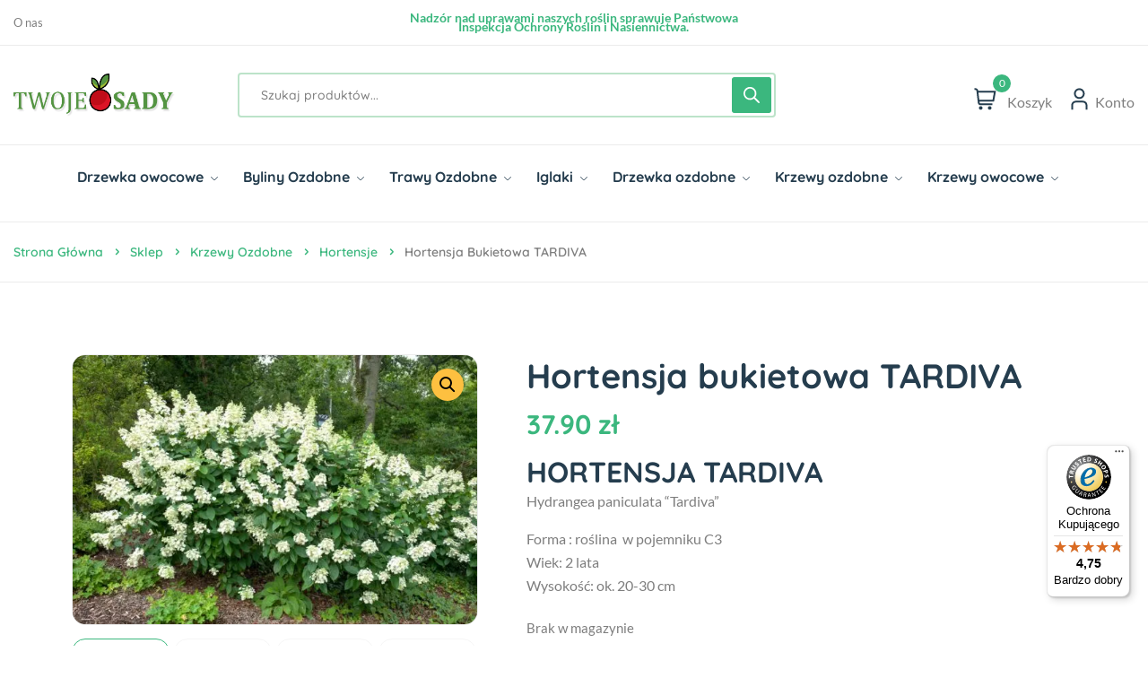

--- FILE ---
content_type: text/html; charset=UTF-8
request_url: https://twojesady.pl/sklep/hortensja-bukietowa-tardiva/
body_size: 51326
content:
<!DOCTYPE html><html lang="pl-PL"><head><meta charset="UTF-8"><meta name="viewport" content="width=device-width, initial-scale=1"><link rel="pingback" href="https://twojesady.pl/xmlrpc.php"><meta name='robots' content='index, follow, max-image-preview:large, max-snippet:-1, max-video-preview:-1' /><style>img:is([sizes="auto" i],[sizes^="auto," i]){contain-intrinsic-size:3000px 1500px}</style> <script data-cfasync="false" data-pagespeed-no-defer>var gtm4wp_datalayer_name = "dataLayer";
	var dataLayer = dataLayer || [];
	const gtm4wp_use_sku_instead = false;
	const gtm4wp_currency = 'PLN';
	const gtm4wp_product_per_impression = 10;
	const gtm4wp_clear_ecommerce = false;</script> <title>Hortensja bukietowa TARDIVA</title><meta name="description" content="Hortensja bukietowa TARDIVA" /><link rel="canonical" href="https://twojesady.pl/sklep/hortensja-bukietowa-tardiva/" /><meta property="og:locale" content="pl_PL" /><meta property="og:type" content="article" /><meta property="og:title" content="Hortensja bukietowa TARDIVA" /><meta property="og:description" content="Hortensja bukietowa TARDIVA" /><meta property="og:url" content="https://twojesady.pl/sklep/hortensja-bukietowa-tardiva/" /><meta property="og:site_name" content="TwojeSady" /><meta property="article:publisher" content="https://www.facebook.com/TwojeSady/" /><meta property="article:modified_time" content="2025-08-21T14:52:10+00:00" /><meta property="og:image" content="https://twojesady.pl/wp-content/uploads/nc/p/1/5/9/0/4/15904.jpg" /><meta property="og:image:width" content="1255" /><meta property="og:image:height" content="835" /><meta property="og:image:type" content="image/jpeg" /><meta name="twitter:card" content="summary_large_image" /><meta name="twitter:label1" content="Szacowany czas czytania" /><meta name="twitter:data1" content="1 minuta" /> <script type="application/ld+json" class="yoast-schema-graph">{"@context":"https://schema.org","@graph":[{"@type":"WebPage","@id":"https://twojesady.pl/sklep/hortensja-bukietowa-tardiva/","url":"https://twojesady.pl/sklep/hortensja-bukietowa-tardiva/","name":"Hortensja bukietowa TARDIVA","isPartOf":{"@id":"https://twojesady.pl/#website"},"primaryImageOfPage":{"@id":"https://twojesady.pl/sklep/hortensja-bukietowa-tardiva/#primaryimage"},"image":{"@id":"https://twojesady.pl/sklep/hortensja-bukietowa-tardiva/#primaryimage"},"thumbnailUrl":"https://twojesady.pl/wp-content/uploads/nc/p/1/5/9/0/4/hortensja-bukietowa-tardiva.jpg","datePublished":"2019-12-20T13:43:02+00:00","dateModified":"2025-08-21T14:52:10+00:00","description":"Hortensja bukietowa TARDIVA","breadcrumb":{"@id":"https://twojesady.pl/sklep/hortensja-bukietowa-tardiva/#breadcrumb"},"inLanguage":"pl-PL","potentialAction":[{"@type":"ReadAction","target":["https://twojesady.pl/sklep/hortensja-bukietowa-tardiva/"]}]},{"@type":"ImageObject","inLanguage":"pl-PL","@id":"https://twojesady.pl/sklep/hortensja-bukietowa-tardiva/#primaryimage","url":"https://twojesady.pl/wp-content/uploads/nc/p/1/5/9/0/4/hortensja-bukietowa-tardiva.jpg","contentUrl":"https://twojesady.pl/wp-content/uploads/nc/p/1/5/9/0/4/hortensja-bukietowa-tardiva.jpg","width":1255,"height":835,"caption":"Hortensja bukietowa TARDIVA"},{"@type":"BreadcrumbList","@id":"https://twojesady.pl/sklep/hortensja-bukietowa-tardiva/#breadcrumb","itemListElement":[{"@type":"ListItem","position":1,"name":"Twoje Sady","item":"https://twojesady.pl/"},{"@type":"ListItem","position":2,"name":"Sklep","item":"https://twojesady.pl/sklep/"},{"@type":"ListItem","position":3,"name":"Hortensja bukietowa TARDIVA"}]},{"@type":"WebSite","@id":"https://twojesady.pl/#website","url":"https://twojesady.pl/","name":"TwojeSady","description":"","publisher":{"@id":"https://twojesady.pl/#organization"},"potentialAction":[{"@type":"SearchAction","target":{"@type":"EntryPoint","urlTemplate":"https://twojesady.pl/?s={search_term_string}"},"query-input":{"@type":"PropertyValueSpecification","valueRequired":true,"valueName":"search_term_string"}}],"inLanguage":"pl-PL"},{"@type":"Organization","@id":"https://twojesady.pl/#organization","name":"TwojeSady","url":"https://twojesady.pl/","logo":{"@type":"ImageObject","inLanguage":"pl-PL","@id":"https://twojesady.pl/#/schema/logo/image/","url":"https://twojesady.pl/wp-content/uploads/2022/05/cropped-logosady.png","contentUrl":"https://twojesady.pl/wp-content/uploads/2022/05/cropped-logosady.png","width":512,"height":512,"caption":"TwojeSady"},"image":{"@id":"https://twojesady.pl/#/schema/logo/image/"},"sameAs":["https://www.facebook.com/TwojeSady/"]}]}</script> <link rel='dns-prefetch' href='//widgets.trustedshops.com' /><link id='omgf-preload-0' rel='preload' href='//twojesady.pl/wp-content/uploads/omgf/nest-fonts-mod-9uzfg/lato-normal-latin-ext-400.woff2?ver=1754748813' as='font' type='font/woff2' crossorigin /><link id='omgf-preload-1' rel='preload' href='//twojesady.pl/wp-content/uploads/omgf/nest-fonts-mod-9uzfg/lato-normal-latin-400.woff2?ver=1754748813' as='font' type='font/woff2' crossorigin /><link id='omgf-preload-2' rel='preload' href='//twojesady.pl/wp-content/uploads/omgf/nest-fonts-mod-9uzfg/lato-normal-latin-ext-700.woff2?ver=1754748813' as='font' type='font/woff2' crossorigin /><link id='omgf-preload-3' rel='preload' href='//twojesady.pl/wp-content/uploads/omgf/nest-fonts-mod-9uzfg/lato-normal-latin-700.woff2?ver=1754748813' as='font' type='font/woff2' crossorigin /><link id='omgf-preload-4' rel='preload' href='//twojesady.pl/wp-content/uploads/omgf/nest-fonts-mod-9uzfg/quicksand-normal-latin-ext.woff2?ver=1754748813' as='font' type='font/woff2' crossorigin /><link id='omgf-preload-5' rel='preload' href='//twojesady.pl/wp-content/uploads/omgf/nest-fonts-mod-9uzfg/quicksand-normal-latin.woff2?ver=1754748813' as='font' type='font/woff2' crossorigin /><link rel="preload" as="image" href="https://www.twojesady.pl/wp-content/uploads/2022/05/logosady.png"><link rel="preload" as="image" href="https://twojesady.pl/wp-content/uploads/2022/05/logosady.png.webp"><link data-optimized="1" rel='stylesheet' id='woobt-blocks-css' href='https://twojesady.pl/wp-content/litespeed/css/d6074496ac4b45b437945e359f0c5046.css?ver=c5046' type='text/css' media='all' /><link data-optimized="1" rel='stylesheet' id='search-style-css' href='https://twojesady.pl/wp-content/litespeed/css/ad748c3665a82413ec9c3649d7ab87d2.css?ver=b87d2' type='text/css' media='all' /><link data-optimized="1" rel='stylesheet' id='wp-block-library-css' href='https://twojesady.pl/wp-content/litespeed/css/09027e10a8942fa65de63946b6c6bcf2.css?ver=6bcf2' type='text/css' media='all' /><style id='classic-theme-styles-inline-css' type='text/css'>/*! This file is auto-generated */
.wp-block-button__link{color:#fff;background-color:#32373c;border-radius:9999px;box-shadow:none;text-decoration:none;padding:calc(.667em + 2px) calc(1.333em + 2px);font-size:1.125em}.wp-block-file__button{background:#32373c;color:#fff;text-decoration:none}</style><style id='global-styles-inline-css' type='text/css'>:root{--wp--preset--aspect-ratio--square:1;--wp--preset--aspect-ratio--4-3:4/3;--wp--preset--aspect-ratio--3-4:3/4;--wp--preset--aspect-ratio--3-2:3/2;--wp--preset--aspect-ratio--2-3:2/3;--wp--preset--aspect-ratio--16-9:16/9;--wp--preset--aspect-ratio--9-16:9/16;--wp--preset--color--black:#000000;--wp--preset--color--cyan-bluish-gray:#abb8c3;--wp--preset--color--white:#ffffff;--wp--preset--color--pale-pink:#f78da7;--wp--preset--color--vivid-red:#cf2e2e;--wp--preset--color--luminous-vivid-orange:#ff6900;--wp--preset--color--luminous-vivid-amber:#fcb900;--wp--preset--color--light-green-cyan:#7bdcb5;--wp--preset--color--vivid-green-cyan:#00d084;--wp--preset--color--pale-cyan-blue:#8ed1fc;--wp--preset--color--vivid-cyan-blue:#0693e3;--wp--preset--color--vivid-purple:#9b51e0;--wp--preset--gradient--vivid-cyan-blue-to-vivid-purple:linear-gradient(135deg,rgba(6,147,227,1) 0%,rgb(155,81,224) 100%);--wp--preset--gradient--light-green-cyan-to-vivid-green-cyan:linear-gradient(135deg,rgb(122,220,180) 0%,rgb(0,208,130) 100%);--wp--preset--gradient--luminous-vivid-amber-to-luminous-vivid-orange:linear-gradient(135deg,rgba(252,185,0,1) 0%,rgba(255,105,0,1) 100%);--wp--preset--gradient--luminous-vivid-orange-to-vivid-red:linear-gradient(135deg,rgba(255,105,0,1) 0%,rgb(207,46,46) 100%);--wp--preset--gradient--very-light-gray-to-cyan-bluish-gray:linear-gradient(135deg,rgb(238,238,238) 0%,rgb(169,184,195) 100%);--wp--preset--gradient--cool-to-warm-spectrum:linear-gradient(135deg,rgb(74,234,220) 0%,rgb(151,120,209) 20%,rgb(207,42,186) 40%,rgb(238,44,130) 60%,rgb(251,105,98) 80%,rgb(254,248,76) 100%);--wp--preset--gradient--blush-light-purple:linear-gradient(135deg,rgb(255,206,236) 0%,rgb(152,150,240) 100%);--wp--preset--gradient--blush-bordeaux:linear-gradient(135deg,rgb(254,205,165) 0%,rgb(254,45,45) 50%,rgb(107,0,62) 100%);--wp--preset--gradient--luminous-dusk:linear-gradient(135deg,rgb(255,203,112) 0%,rgb(199,81,192) 50%,rgb(65,88,208) 100%);--wp--preset--gradient--pale-ocean:linear-gradient(135deg,rgb(255,245,203) 0%,rgb(182,227,212) 50%,rgb(51,167,181) 100%);--wp--preset--gradient--electric-grass:linear-gradient(135deg,rgb(202,248,128) 0%,rgb(113,206,126) 100%);--wp--preset--gradient--midnight:linear-gradient(135deg,rgb(2,3,129) 0%,rgb(40,116,252) 100%);--wp--preset--font-size--small:13px;--wp--preset--font-size--medium:20px;--wp--preset--font-size--large:36px;--wp--preset--font-size--x-large:42px;--wp--preset--spacing--20:0.44rem;--wp--preset--spacing--30:0.67rem;--wp--preset--spacing--40:1rem;--wp--preset--spacing--50:1.5rem;--wp--preset--spacing--60:2.25rem;--wp--preset--spacing--70:3.38rem;--wp--preset--spacing--80:5.06rem;--wp--preset--shadow--natural:6px 6px 9px rgba(0, 0, 0, 0.2);--wp--preset--shadow--deep:12px 12px 50px rgba(0, 0, 0, 0.4);--wp--preset--shadow--sharp:6px 6px 0px rgba(0, 0, 0, 0.2);--wp--preset--shadow--outlined:6px 6px 0px -3px rgba(255, 255, 255, 1), 6px 6px rgba(0, 0, 0, 1);--wp--preset--shadow--crisp:6px 6px 0px rgba(0, 0, 0, 1)}:where(.is-layout-flex){gap:.5em}:where(.is-layout-grid){gap:.5em}body .is-layout-flex{display:flex}.is-layout-flex{flex-wrap:wrap;align-items:center}.is-layout-flex>:is(*,div){margin:0}body .is-layout-grid{display:grid}.is-layout-grid>:is(*,div){margin:0}:where(.wp-block-columns.is-layout-flex){gap:2em}:where(.wp-block-columns.is-layout-grid){gap:2em}:where(.wp-block-post-template.is-layout-flex){gap:1.25em}:where(.wp-block-post-template.is-layout-grid){gap:1.25em}.has-black-color{color:var(--wp--preset--color--black)!important}.has-cyan-bluish-gray-color{color:var(--wp--preset--color--cyan-bluish-gray)!important}.has-white-color{color:var(--wp--preset--color--white)!important}.has-pale-pink-color{color:var(--wp--preset--color--pale-pink)!important}.has-vivid-red-color{color:var(--wp--preset--color--vivid-red)!important}.has-luminous-vivid-orange-color{color:var(--wp--preset--color--luminous-vivid-orange)!important}.has-luminous-vivid-amber-color{color:var(--wp--preset--color--luminous-vivid-amber)!important}.has-light-green-cyan-color{color:var(--wp--preset--color--light-green-cyan)!important}.has-vivid-green-cyan-color{color:var(--wp--preset--color--vivid-green-cyan)!important}.has-pale-cyan-blue-color{color:var(--wp--preset--color--pale-cyan-blue)!important}.has-vivid-cyan-blue-color{color:var(--wp--preset--color--vivid-cyan-blue)!important}.has-vivid-purple-color{color:var(--wp--preset--color--vivid-purple)!important}.has-black-background-color{background-color:var(--wp--preset--color--black)!important}.has-cyan-bluish-gray-background-color{background-color:var(--wp--preset--color--cyan-bluish-gray)!important}.has-white-background-color{background-color:var(--wp--preset--color--white)!important}.has-pale-pink-background-color{background-color:var(--wp--preset--color--pale-pink)!important}.has-vivid-red-background-color{background-color:var(--wp--preset--color--vivid-red)!important}.has-luminous-vivid-orange-background-color{background-color:var(--wp--preset--color--luminous-vivid-orange)!important}.has-luminous-vivid-amber-background-color{background-color:var(--wp--preset--color--luminous-vivid-amber)!important}.has-light-green-cyan-background-color{background-color:var(--wp--preset--color--light-green-cyan)!important}.has-vivid-green-cyan-background-color{background-color:var(--wp--preset--color--vivid-green-cyan)!important}.has-pale-cyan-blue-background-color{background-color:var(--wp--preset--color--pale-cyan-blue)!important}.has-vivid-cyan-blue-background-color{background-color:var(--wp--preset--color--vivid-cyan-blue)!important}.has-vivid-purple-background-color{background-color:var(--wp--preset--color--vivid-purple)!important}.has-black-border-color{border-color:var(--wp--preset--color--black)!important}.has-cyan-bluish-gray-border-color{border-color:var(--wp--preset--color--cyan-bluish-gray)!important}.has-white-border-color{border-color:var(--wp--preset--color--white)!important}.has-pale-pink-border-color{border-color:var(--wp--preset--color--pale-pink)!important}.has-vivid-red-border-color{border-color:var(--wp--preset--color--vivid-red)!important}.has-luminous-vivid-orange-border-color{border-color:var(--wp--preset--color--luminous-vivid-orange)!important}.has-luminous-vivid-amber-border-color{border-color:var(--wp--preset--color--luminous-vivid-amber)!important}.has-light-green-cyan-border-color{border-color:var(--wp--preset--color--light-green-cyan)!important}.has-vivid-green-cyan-border-color{border-color:var(--wp--preset--color--vivid-green-cyan)!important}.has-pale-cyan-blue-border-color{border-color:var(--wp--preset--color--pale-cyan-blue)!important}.has-vivid-cyan-blue-border-color{border-color:var(--wp--preset--color--vivid-cyan-blue)!important}.has-vivid-purple-border-color{border-color:var(--wp--preset--color--vivid-purple)!important}.has-vivid-cyan-blue-to-vivid-purple-gradient-background{background:var(--wp--preset--gradient--vivid-cyan-blue-to-vivid-purple)!important}.has-light-green-cyan-to-vivid-green-cyan-gradient-background{background:var(--wp--preset--gradient--light-green-cyan-to-vivid-green-cyan)!important}.has-luminous-vivid-amber-to-luminous-vivid-orange-gradient-background{background:var(--wp--preset--gradient--luminous-vivid-amber-to-luminous-vivid-orange)!important}.has-luminous-vivid-orange-to-vivid-red-gradient-background{background:var(--wp--preset--gradient--luminous-vivid-orange-to-vivid-red)!important}.has-very-light-gray-to-cyan-bluish-gray-gradient-background{background:var(--wp--preset--gradient--very-light-gray-to-cyan-bluish-gray)!important}.has-cool-to-warm-spectrum-gradient-background{background:var(--wp--preset--gradient--cool-to-warm-spectrum)!important}.has-blush-light-purple-gradient-background{background:var(--wp--preset--gradient--blush-light-purple)!important}.has-blush-bordeaux-gradient-background{background:var(--wp--preset--gradient--blush-bordeaux)!important}.has-luminous-dusk-gradient-background{background:var(--wp--preset--gradient--luminous-dusk)!important}.has-pale-ocean-gradient-background{background:var(--wp--preset--gradient--pale-ocean)!important}.has-electric-grass-gradient-background{background:var(--wp--preset--gradient--electric-grass)!important}.has-midnight-gradient-background{background:var(--wp--preset--gradient--midnight)!important}.has-small-font-size{font-size:var(--wp--preset--font-size--small)!important}.has-medium-font-size{font-size:var(--wp--preset--font-size--medium)!important}.has-large-font-size{font-size:var(--wp--preset--font-size--large)!important}.has-x-large-font-size{font-size:var(--wp--preset--font-size--x-large)!important}:where(.wp-block-post-template.is-layout-flex){gap:1.25em}:where(.wp-block-post-template.is-layout-grid){gap:1.25em}:where(.wp-block-columns.is-layout-flex){gap:2em}:where(.wp-block-columns.is-layout-grid){gap:2em}:root :where(.wp-block-pullquote){font-size:1.5em;line-height:1.6}</style><link data-optimized="1" rel='stylesheet' id='bird-css' href='https://twojesady.pl/wp-content/litespeed/css/ef329bfc3ba739c35d5aa822320adc97.css?ver=adc97' type='text/css' media='all' /><link data-optimized="1" rel='stylesheet' id='contact-form-7-css' href='https://twojesady.pl/wp-content/litespeed/css/f5a85171b2a863c38aebc93d8c75ce2f.css?ver=5ce2f' type='text/css' media='all' /><link data-optimized="1" rel='stylesheet' id='photoswipe-css' href='https://twojesady.pl/wp-content/litespeed/css/03e54641689aaa03649b005f4b6beafe.css?ver=beafe' type='text/css' media='all' /><link data-optimized="1" rel='stylesheet' id='photoswipe-default-skin-css' href='https://twojesady.pl/wp-content/litespeed/css/b984912450560502e673c3ff651b4977.css?ver=b4977' type='text/css' media='all' /><link data-optimized="1" rel='stylesheet' id='woocommerce-layout-css' href='https://twojesady.pl/wp-content/litespeed/css/00c1b6050120b578d7b7603f52e7cf2d.css?ver=7cf2d' type='text/css' media='all' /><link data-optimized="1" rel='stylesheet' id='woocommerce-smallscreen-css' href='https://twojesady.pl/wp-content/litespeed/css/67b621b0ce7e6de74479e5ef9d83239d.css?ver=3239d' type='text/css' media='only screen and (max-width: 768px)' /><link data-optimized="1" rel='stylesheet' id='woocommerce-general-css' href='https://twojesady.pl/wp-content/litespeed/css/acb4606f0368005457d7518b4b246c65.css?ver=46c65' type='text/css' media='all' /><style id='woocommerce-inline-inline-css' type='text/css'>.woocommerce form .form-row .required{visibility:visible}</style><link data-optimized="1" rel='stylesheet' id='bootstrap-css' href='https://twojesady.pl/wp-content/litespeed/css/20b059e9fdebacd8b520dd055bd8b03d.css?ver=8b03d' type='text/css' media='all' /><link data-optimized="1" rel='stylesheet' id='animation-css' href='https://twojesady.pl/wp-content/litespeed/css/286a59c955122b246ae92a58de896aad.css?ver=96aad' type='text/css' media='all' /><link data-optimized="1" rel='stylesheet' id='infinite-css' href='https://twojesady.pl/wp-content/litespeed/css/c45dec319e477a058c2ae5dc2c991656.css?ver=91656' type='text/css' media='all' /><link data-optimized="1" rel='stylesheet' id='uicons-css' href='https://twojesady.pl/wp-content/litespeed/css/454030690c135abedfb88d7b47296b0f.css?ver=96b0f' type='text/css' media='all' /><link data-optimized="1" rel='stylesheet' id='icomoon-css' href='https://twojesady.pl/wp-content/litespeed/css/1f1d192a5f824d5bfb5579df7c3777f8.css?ver=777f8' type='text/css' media='all' /><link data-optimized="1" rel='stylesheet' id='swicss-css' href='https://twojesady.pl/wp-content/litespeed/css/4d76fde4b9c8bb64cbfe194f01cb32c7.css?ver=b32c7' type='text/css' media='all' /><link data-optimized="1" rel='stylesheet' id='select2css-css' href='https://twojesady.pl/wp-content/litespeed/css/9c4448f8c84cc7bb04f5aca8aaedc78d.css?ver=dc78d' type='text/css' media='all' /><link data-optimized="1" rel='stylesheet' id='nest-meta-box-css' href='https://twojesady.pl/wp-content/litespeed/css/d5d9f31f5e594e69346c5f2bd31f646c.css?ver=f646c' type='text/css' media='all' /><link data-optimized="1" rel='stylesheet' id='elementor-frontend-css' href='https://twojesady.pl/wp-content/litespeed/css/fa8122084b9c84ea3f8640bab5a00ae6.css?ver=00ae6' type='text/css' media='all' /><link data-optimized="1" rel='stylesheet' id='nest-wooproductfilter-css' href='https://twojesady.pl/wp-content/litespeed/css/4fc45287daee592f7c7a750d826f960c.css?ver=f960c' type='text/css' media='all' /><link data-optimized="1" rel='stylesheet' id='style-css' href='https://twojesady.pl/wp-content/litespeed/css/a5a27c26521d13943836247b61fbb285.css?ver=bb285' type='text/css' media='all' /><link data-optimized="1" rel='stylesheet' id='nest-slick-css-css' href='https://twojesady.pl/wp-content/litespeed/css/e4b7b7d976ffec36be9ab1231ebf85dd.css?ver=f85dd' type='text/css' media='all' /><link data-optimized="1" rel='stylesheet' id='nest-main-style-css' href='https://twojesady.pl/wp-content/litespeed/css/7a652eef6a55baa0448b63d19989d17b.css?ver=9d17b' type='text/css' media='all' /><style id='nest-main-style-inline-css' type='text/css'>.countdown-period.days:before{content:"Dni"!important}.countdown-period.hours:before{content:"Godziny"!important}.countdown-period.mins:before{content:"Minuty"!important}.countdown-period.sec:before{content:"Sekundy"!important}@media(min-width:768px){body .product-img-zoom img,.product-img-action-wrap img,.product_style_five .product-img-inner a img,.product_grid_style_two .woocommerce-product-gallery__wrapper img{height:300px!important;width:auto!important;margin-left:auto!important;margin-right:auto!important}}@media(max-width:768px){body .product-img-zoom img,.product-img-action-wrap img,.product_style_five .product-img-inner a img,.product_grid_style_two .woocommerce-product-gallery__wrapper img{height:170px!important;width:auto!important;margin-left:auto!important;margin-right:auto!important}}body .product-type-simple .product-cart-wrap.style_one .product-card-bottom .add-cart a::before,body .product-type-simple .product-cart-wrap.deals_style_one .product-card-bottom .add-cart a::before{content:"Add"!important}</style><link data-optimized="1" rel='stylesheet' id='product-pre-orders-for-woo-setting-frontend-css' href='https://twojesady.pl/wp-content/litespeed/css/248d245a6b8b2dcba2427cc195ab34a2.css?ver=b34a2' type='text/css' media='all' /><style id='product-pre-orders-for-woo-style-css-inline-css' type='text/css'>.wpro-pre-order-availability-date-cart{color:#a46497}.wpro-pre-order-availability-date{color:#00a79c}.wpro-pre-order-shop-page{color:#b20015}</style><link data-optimized="1" rel='stylesheet' id='p24-styles-css' href='https://twojesady.pl/wp-content/litespeed/css/9ab6005a8518ec48a9e86df575f7d7f9.css?ver=7d7f9' type='text/css' media='all' /><link data-optimized="1" rel='stylesheet' id='woo-variation-swatches-css' href='https://twojesady.pl/wp-content/litespeed/css/75eb9089f449b97c72c300c29182026e.css?ver=2026e' type='text/css' media='all' /><style id='woo-variation-swatches-inline-css' type='text/css'>:root{--wvs-tick:url("data:image/svg+xml;utf8,%3Csvg filter='drop-shadow(0px 0px 2px rgb(0 0 0 / .8))' xmlns='http://www.w3.org/2000/svg' viewBox='0 0 30 30'%3E%3Cpath fill='none' stroke='%23ffffff' stroke-linecap='round' stroke-linejoin='round' stroke-width='4' d='M4 16L11 23 27 7'/%3E%3C/svg%3E");

--wvs-cross:url("data:image/svg+xml;utf8,%3Csvg filter='drop-shadow(0px 0px 5px rgb(255 255 255 / .6))' xmlns='http://www.w3.org/2000/svg' width='72px' height='72px' viewBox='0 0 24 24'%3E%3Cpath fill='none' stroke='%23ff0000' stroke-linecap='round' stroke-width='0.6' d='M5 5L19 19M19 5L5 19'/%3E%3C/svg%3E");--wvs-single-product-item-width:30px;--wvs-single-product-item-height:30px;--wvs-single-product-item-font-size:16px}</style><link data-optimized="1" rel='stylesheet' id='slick-css' href='https://twojesady.pl/wp-content/litespeed/css/9016a4d96db412eb29ba731f0b485777.css?ver=85777' type='text/css' media='all' /><link data-optimized="1" rel='stylesheet' id='woobt-frontend-css' href='https://twojesady.pl/wp-content/litespeed/css/77008275c491ae2720f215ccbbc9e879.css?ver=9e879' type='text/css' media='all' /><link data-optimized="1" rel='stylesheet' id='brands-styles-css' href='https://twojesady.pl/wp-content/litespeed/css/f6559cb3b1f7c6f4bf5cfbfdbbb69b58.css?ver=69b58' type='text/css' media='all' /><link data-optimized="1" rel='stylesheet' id='dgwt-wcas-style-css' href='https://twojesady.pl/wp-content/litespeed/css/b28ad028c86795cd851946b2ee486a59.css?ver=86a59' type='text/css' media='all' /><link data-optimized="1" rel='stylesheet' id='nest-fonts-css' href='https://twojesady.pl/wp-content/litespeed/css/8ceb132ca6942c2daf9f12b800e1c712.css?ver=8cdc6' type='text/css' media='all' /><link data-optimized="1" rel='stylesheet' id='nest-scondary-style-css' href='https://twojesady.pl/wp-content/litespeed/css/dc84490ee9bc2f5e46afa832986b6252.css?ver=b6252' type='text/css' media='all' /><link data-optimized="1" rel='stylesheet' id='nest-main-mb-style-css' href='https://twojesady.pl/wp-content/litespeed/css/273aa6d5f067862996730050eda8e880.css?ver=8e880' type='text/css' media='all' /><link data-optimized="1" rel='stylesheet' id='eael-general-css' href='https://twojesady.pl/wp-content/litespeed/css/8c5404d39f53cff666936c1eaba61d67.css?ver=61d67' type='text/css' media='all' /> <script type="text/javascript" src="https://twojesady.pl/wp-includes/js/jquery/jquery.min.js" id="jquery-core-js"></script> <script data-optimized="1" type="text/javascript" src="https://twojesady.pl/wp-content/litespeed/js/40da13f0f883e872ddc09f565fb584d4.js?ver=584d4" id="jquery-migrate-js" defer data-deferred="1"></script> <script data-optimized="1" type="text/javascript" src="https://twojesady.pl/wp-content/litespeed/js/f5bca5d4092a17a38a11e902fe876f9c.js?ver=76f9c" id="react-js" defer data-deferred="1"></script> <script data-optimized="1" type="text/javascript" src="https://twojesady.pl/wp-content/litespeed/js/5a9149dfd4aec99109e174ba7b48a7e0.js?ver=8a7e0" id="react-jsx-runtime-js" defer data-deferred="1"></script> <script data-optimized="1" type="text/javascript" src="https://twojesady.pl/wp-content/litespeed/js/b442d63b5fab2c7bb5dc065ebcf676e7.js?ver=676e7" id="przelewy24-installments-script-js" defer data-deferred="1"></script> <script data-optimized="1" type="text/javascript" src="https://twojesady.pl/wp-content/litespeed/js/3f849d3dbdf808ffd277d2198f02bdf8.js?ver=2bdf8" id="jquery-blockui-js" data-wp-strategy="defer"></script> <script data-optimized="1" type="text/javascript" id="wc-add-to-cart-js-extra" src="[data-uri]" defer></script> <script data-optimized="1" type="text/javascript" src="https://twojesady.pl/wp-content/litespeed/js/94bf5b93ebce39bed2fea8161fed3f3e.js?ver=d3f3e" id="wc-add-to-cart-js" defer="defer" data-wp-strategy="defer"></script> <script data-optimized="1" type="text/javascript" src="https://twojesady.pl/wp-content/litespeed/js/24f48eae035434c385d7bb17cd7f5361.js?ver=f5361" id="zoom-js" defer="defer" data-wp-strategy="defer"></script> <script data-optimized="1" type="text/javascript" src="https://twojesady.pl/wp-content/litespeed/js/b27bee5d1e836cce9552c172bd3b5982.js?ver=b5982" id="flexslider-js" defer="defer" data-wp-strategy="defer"></script> <script data-optimized="1" type="text/javascript" src="https://twojesady.pl/wp-content/litespeed/js/b1aa8193933771b655ba837d1f59e006.js?ver=9e006" id="photoswipe-js" defer="defer" data-wp-strategy="defer"></script> <script data-optimized="1" type="text/javascript" src="https://twojesady.pl/wp-content/litespeed/js/36865c594e3abe3c1f9d27e29e2a9f6d.js?ver=a9f6d" id="photoswipe-ui-default-js" defer="defer" data-wp-strategy="defer"></script> <script data-optimized="1" type="text/javascript" id="wc-single-product-js-extra" src="[data-uri]" defer></script> <script data-optimized="1" type="text/javascript" src="https://twojesady.pl/wp-content/litespeed/js/9495ddcb601125c23ed77205fa8e1505.js?ver=e1505" id="wc-single-product-js" defer="defer" data-wp-strategy="defer"></script> <script data-optimized="1" type="text/javascript" src="https://twojesady.pl/wp-content/litespeed/js/d10ab00cdd39ff538c07b40e8af19c35.js?ver=19c35" id="js-cookie-js" defer="defer" data-wp-strategy="defer"></script> <script data-optimized="1" type="text/javascript" id="woocommerce-js-extra" src="[data-uri]" defer></script> <script data-optimized="1" type="text/javascript" src="https://twojesady.pl/wp-content/litespeed/js/bf417ea6c3c3ef42be96209c1385dc04.js?ver=5dc04" id="woocommerce-js" defer="defer" data-wp-strategy="defer"></script> <link rel="https://api.w.org/" href="https://twojesady.pl/wp-json/" /><link rel="alternate" title="JSON" type="application/json" href="https://twojesady.pl/wp-json/wp/v2/product/51911" /><link rel="alternate" title="oEmbed (JSON)" type="application/json+oembed" href="https://twojesady.pl/wp-json/oembed/1.0/embed?url=https%3A%2F%2Ftwojesady.pl%2Fsklep%2Fhortensja-bukietowa-tardiva%2F" /><link rel="alternate" title="oEmbed (XML)" type="text/xml+oembed" href="https://twojesady.pl/wp-json/oembed/1.0/embed?url=https%3A%2F%2Ftwojesady.pl%2Fsklep%2Fhortensja-bukietowa-tardiva%2F&#038;format=xml" /> <script src="[data-uri]" defer></script> <meta name="generator" content="Redux 4.4.17" /><script data-optimized="1" src="[data-uri]" defer></script> 
 <script data-cfasync="false" data-pagespeed-no-defer>var dataLayer_content = {"pagePostType":"product","pagePostType2":"single-product","pagePostAuthor":"admin","customerTotalOrders":0,"customerTotalOrderValue":0,"customerFirstName":"","customerLastName":"","customerBillingFirstName":"","customerBillingLastName":"","customerBillingCompany":"","customerBillingAddress1":"","customerBillingAddress2":"","customerBillingCity":"","customerBillingState":"","customerBillingPostcode":"","customerBillingCountry":"","customerBillingEmail":"","customerBillingEmailHash":"","customerBillingPhone":"","customerShippingFirstName":"","customerShippingLastName":"","customerShippingCompany":"","customerShippingAddress1":"","customerShippingAddress2":"","customerShippingCity":"","customerShippingState":"","customerShippingPostcode":"","customerShippingCountry":"","productRatingCounts":[],"productAverageRating":0,"productReviewCount":0,"productType":"simple","productIsVariable":0};
	dataLayer.push( dataLayer_content );</script> <style>.dgwt-wcas-ico-magnifier,.dgwt-wcas-ico-magnifier-handler{max-width:20px}.dgwt-wcas-search-wrapp{max-width:600px}</style><noscript><style>.woocommerce-product-gallery{ opacity: 1 !important; }</style></noscript> <script defer src="https://umami.inminds.dev/script.js" data-website-id="1bbcbc32-93ee-41e2-aae1-5de8c615a967"></script><style>p#billing_wooccm12_field.on{display:none!important}p#billing_company_field.on{display:none!important}</style> <script data-optimized="1" type="text/javascript" src="[data-uri]" defer></script> <link rel="icon" href="https://twojesady.pl/wp-content/uploads/2022/05/cropped-logosady-32x32.png" sizes="32x32" /><link rel="icon" href="https://twojesady.pl/wp-content/uploads/2022/05/cropped-logosady-192x192.png" sizes="192x192" /><link rel="apple-touch-icon" href="https://twojesady.pl/wp-content/uploads/2022/05/cropped-logosady-180x180.png" /><meta name="msapplication-TileImage" content="https://twojesady.pl/wp-content/uploads/2022/05/cropped-logosady-270x270.png" /><style type="text/css" id="wp-custom-css">.entry-content ul{list-style:disc;margin-left:1.5em}.mb-65{font-size:24px!important;line-height:1.5}</style></head><body class="wp-singular product-template-default single single-product postid-51911 wp-theme-steelthemes-nest-mod theme-steelthemes-nest-mod woocommerce woocommerce-page woocommerce-no-js woo-variation-swatches wvs-behavior-blur wvs-theme-steelthemes-nest-mod wvs-show-label wvs-tooltip no-sidebar scrollbarcolor elementor-default elementor-kit-6"><div id="page" class="page_wapper hfeed site"><div class="quick_view_loading"></div><div class="header_area d-block" id="header_contents"><div data-elementor-type="wp-post" data-elementor-id="107" class="elementor elementor-107"><section class="elementor-section elementor-top-section elementor-element elementor-element-db1ff6a elementor-section-full_width elementor-section-height-default elementor-section-height-default" data-id="db1ff6a" data-element_type="section"><div class="elementor-container elementor-column-gap-no"><div class="elementor-column elementor-col-100 elementor-top-column elementor-element elementor-element-13d030a" data-id="13d030a" data-element_type="column"><div class="elementor-widget-wrap elementor-element-populated"><div class="elementor-element elementor-element-cd8b5c0 elementor-widget elementor-widget-nest-header-v1" data-id="cd8b5c0" data-element_type="widget" data-widget_type="nest-header-v1.default"><div class="elementor-widget-container"><header class="header-area header-style-1  header-height-2"><div class="header-top header-top-ptb-1"><div class="auto-container"><div class="row align-items-center"><div class="col-xl-4 col-lg-4 col-md-12"><div class="header-info top_left"><ul><li><a href="/onas"
target=&quot;_blank&quot;                                     rel=&quot;nofollow&quot;>O nas</a></li></ul></div></div><div class="col-xl-4 col-lg-4 col-md-12"><div class="text-center"><div class="swiper  news-flash"><div class="swiper-wrapper"><div class="swiper-slide">
<a href=""
target=&quot;_blank&quot;                                         rel=&quot;nofollow&quot;>Nadzór nad uprawami naszych roślin sprawuje Państwowa Inspekcja Ochrony Roślin i Nasiennictwa.</a></div></div></div></div></div><div class="col-xl-4 col-lg-4 col-md-12"><div class="header-info header-info-right"><ul></ul></div></div></div></div></div><div class="header-middle header-middle-ptb-1"><div class="auto-container"><div class="header-wrap"><div class="logo logo-width-1">
<a href="https://twojesady.pl"
class="logo navbar_brand">
<img decoding="async" src="https://www.twojesady.pl/wp-content/uploads/2022/05/logosady.png"
alt="TwojeSady" class="logo_default">
</a><div class="header-action-right d-none"><div class="header-action-2"><div class="header-action-icon-2 cart mini_cart_togglers mb_cart">
<a class="mini-cart-icon mini_cart_togglers sm_icon">
<svg width="25" height="25" viewBox="0 0 25 25" fill="none"
xmlns="http://www.w3.org/2000/svg">
<g >
<path
d="M24.4941 3.36652H4.73614L4.69414 3.01552C4.60819 2.28593 4.25753 1.61325 3.70863 1.12499C3.15974 0.636739 2.45077 0.366858 1.71614 0.366516L0.494141 0.366516V2.36652H1.71614C1.96107 2.36655 2.19748 2.45647 2.38051 2.61923C2.56355 2.78199 2.68048 3.00626 2.70914 3.24952L4.29414 16.7175C4.38009 17.4471 4.73076 18.1198 5.27965 18.608C5.82855 19.0963 6.53751 19.3662 7.27214 19.3665H20.4941V17.3665H7.27214C7.02705 17.3665 6.79052 17.2764 6.60747 17.1134C6.42441 16.9505 6.30757 16.7259 6.27914 16.4825L6.14814 15.3665H22.3301L24.4941 3.36652ZM20.6581 13.3665H5.91314L4.97214 5.36652H22.1011L20.6581 13.3665Z"
fill="#253D4E" />
<path
d="M7.49414 24.3665C8.59871 24.3665 9.49414 23.4711 9.49414 22.3665C9.49414 21.2619 8.59871 20.3665 7.49414 20.3665C6.38957 20.3665 5.49414 21.2619 5.49414 22.3665C5.49414 23.4711 6.38957 24.3665 7.49414 24.3665Z"
fill="#253D4E" />
<path
d="M17.4941 24.3665C18.5987 24.3665 19.4941 23.4711 19.4941 22.3665C19.4941 21.2619 18.5987 20.3665 17.4941 20.3665C16.3896 20.3665 15.4941 21.2619 15.4941 22.3665C15.4941 23.4711 16.3896 24.3665 17.4941 24.3665Z"
fill="#253D4E" />
</g>
<defs>
<clipPath>
<rect width="24" height="24" fill="white"
transform="translate(0.494141 0.366516)" />
</clipPath>
</defs>
</svg>
<span class="pro-count blue"> 0                                         </span>
</a>
<a>
<span class="lable">
Koszyk                                    </span>
</a></div><div class="header-action-icon-2">
<a class="sm_icon">
<svg xmlns="http://www.w3.org/2000/svg" width="25" height="25" viewBox="0 0 25 25"
fill="none">
<g>
<path
d="M21.4443 24.3665H19.4443V19.3235C19.4435 18.5395 19.1317 17.7879 18.5774 17.2335C18.023 16.6791 17.2713 16.3673 16.4873 16.3665H8.40134C7.61733 16.3673 6.86567 16.6791 6.3113 17.2335C5.75693 17.7879 5.44513 18.5395 5.44434 19.3235V24.3665H3.44434V19.3235C3.44592 18.0093 3.96869 16.7494 4.89796 15.8201C5.82723 14.8909 7.08714 14.3681 8.40134 14.3665H16.4873C17.8015 14.3681 19.0614 14.8909 19.9907 15.8201C20.92 16.7494 21.4427 18.0093 21.4443 19.3235V24.3665Z"
fill="#253D4E" />
<path
d="M12.4443 12.3665C11.2577 12.3665 10.0976 12.0146 9.11092 11.3553C8.12422 10.696 7.35519 9.75898 6.90106 8.66262C6.44694 7.56626 6.32812 6.35986 6.55963 5.19598C6.79114 4.03209 7.36258 2.96299 8.2017 2.12388C9.04081 1.28476 10.1099 0.713318 11.2738 0.481807C12.4377 0.250296 13.6441 0.369116 14.7404 0.823242C15.8368 1.27737 16.7739 2.0464 17.4332 3.0331C18.0924 4.01979 18.4443 5.17983 18.4443 6.36652C18.4427 7.95733 17.8101 9.48253 16.6852 10.6074C15.5604 11.7323 14.0352 12.3649 12.4443 12.3665ZM12.4443 2.36652C11.6532 2.36652 10.8799 2.60111 10.2221 3.04064C9.56426 3.48017 9.05157 4.10488 8.74882 4.83579C8.44607 5.56669 8.36686 6.37096 8.5212 7.14688C8.67554 7.9228 9.0565 8.63554 9.61591 9.19495C10.1753 9.75436 10.8881 10.1353 11.664 10.2897C12.4399 10.444 13.2442 10.3648 13.9751 10.062C14.706 9.75929 15.3307 9.2466 15.7702 8.5888C16.2097 7.931 16.4443 7.15764 16.4443 6.36652C16.4443 5.30565 16.0229 4.28824 15.2728 3.53809C14.5226 2.78795 13.5052 2.36652 12.4443 2.36652Z"
fill="#253D4E" />
</g>
<defs>
<clipPath>
<rect width="24" height="24" fill="white"
transform="translate(0.444336 0.366516)" />
</clipPath>
</defs>
</svg>
</a>
<a>
<span class="lable ml-0">
Konto                                    </span>
</a><div class="cart-dropdown-wrap  account-dropdown"><ul><li>
<a
href="https://twojesady.pl/moje-konto/">
Zaloguj                                            </a></li><li>
<a href="https://twojesady.pl/moje-konto/">
Zarejestruj się                                            </a></li></ul></div></div></div></div></div><div class="header-right"><div class="search-style-2"><div  class="dgwt-wcas-search-wrapp dgwt-wcas-has-submit woocommerce dgwt-wcas-style-pirx js-dgwt-wcas-layout-classic dgwt-wcas-layout-classic js-dgwt-wcas-mobile-overlay-enabled"><form class="dgwt-wcas-search-form" role="search" action="https://twojesady.pl/" method="get"><div class="dgwt-wcas-sf-wrapp">
<label class="screen-reader-text"
for="dgwt-wcas-search-input-1">Wyszukiwarka produktów</label><input id="dgwt-wcas-search-input-1"
type="search"
class="dgwt-wcas-search-input"
name="s"
value=""
placeholder="Szukaj produktów..."
autocomplete="off"
/><div class="dgwt-wcas-preloader"></div><div class="dgwt-wcas-voice-search"></div><button type="submit"
aria-label="Szukaj"
class="dgwt-wcas-search-submit">				<svg class="dgwt-wcas-ico-magnifier" xmlns="http://www.w3.org/2000/svg" width="18" height="18" viewBox="0 0 18 18">
<path  d=" M 16.722523,17.901412 C 16.572585,17.825208 15.36088,16.670476 14.029846,15.33534 L 11.609782,12.907819 11.01926,13.29667 C 8.7613237,14.783493 5.6172703,14.768302 3.332423,13.259528 -0.07366363,11.010358 -1.0146502,6.5989684 1.1898146,3.2148776
1.5505179,2.6611594 2.4056498,1.7447266 2.9644271,1.3130497 3.4423015,0.94387379 4.3921825,0.48568469 5.1732652,0.2475835 5.886299,0.03022609 6.1341883,0 7.2037391,0 8.2732897,0 8.521179,0.03022609 9.234213,0.2475835 c 0.781083,0.23810119 1.730962,0.69629029 2.208837,1.0654662
0.532501,0.4113763 1.39922,1.3400096 1.760153,1.8858877 1.520655,2.2998531 1.599025,5.3023778 0.199549,7.6451086 -0.208076,0.348322 -0.393306,0.668209 -0.411622,0.710863 -0.01831,0.04265 1.065556,1.18264 2.408603,2.533307 1.343046,1.350666 2.486621,2.574792 2.541278,2.720279 0.282475,0.7519
-0.503089,1.456506 -1.218488,1.092917 z M 8.4027892,12.475062 C 9.434946,12.25579 10.131043,11.855461 10.99416,10.984753 11.554519,10.419467 11.842507,10.042366 12.062078,9.5863882 12.794223,8.0659672 12.793657,6.2652398 12.060578,4.756293 11.680383,3.9737304 10.453587,2.7178427
9.730569,2.3710306 8.6921295,1.8729196 8.3992147,1.807606 7.2037567,1.807606 6.0082984,1.807606 5.7153841,1.87292 4.6769446,2.3710306 3.9539263,2.7178427 2.7271301,3.9737304 2.3469352,4.756293 1.6138384,6.2652398 1.6132726,8.0659672 2.3454252,9.5863882 c 0.4167354,0.8654208 1.5978784,2.0575608
2.4443766,2.4671358 1.0971012,0.530827 2.3890403,0.681561 3.6130134,0.421538 z
"/>
</svg>
</button>
<input type="hidden" name="post_type" value="product"/>
<input type="hidden" name="dgwt_wcas" value="1"/></div></form></div></div><div class="header-action-right"><div class="header-action-2"><div class="header-action-icon-2 cart">
<a class="mini-cart-icon mini_cart_togglers sm_icon">
<svg width="25" height="25" viewBox="0 0 25 25" fill="none"
xmlns="http://www.w3.org/2000/svg">
<g >
<path
d="M24.4941 3.36652H4.73614L4.69414 3.01552C4.60819 2.28593 4.25753 1.61325 3.70863 1.12499C3.15974 0.636739 2.45077 0.366858 1.71614 0.366516L0.494141 0.366516V2.36652H1.71614C1.96107 2.36655 2.19748 2.45647 2.38051 2.61923C2.56355 2.78199 2.68048 3.00626 2.70914 3.24952L4.29414 16.7175C4.38009 17.4471 4.73076 18.1198 5.27965 18.608C5.82855 19.0963 6.53751 19.3662 7.27214 19.3665H20.4941V17.3665H7.27214C7.02705 17.3665 6.79052 17.2764 6.60747 17.1134C6.42441 16.9505 6.30757 16.7259 6.27914 16.4825L6.14814 15.3665H22.3301L24.4941 3.36652ZM20.6581 13.3665H5.91314L4.97214 5.36652H22.1011L20.6581 13.3665Z"
fill="#253D4E" />
<path
d="M7.49414 24.3665C8.59871 24.3665 9.49414 23.4711 9.49414 22.3665C9.49414 21.2619 8.59871 20.3665 7.49414 20.3665C6.38957 20.3665 5.49414 21.2619 5.49414 22.3665C5.49414 23.4711 6.38957 24.3665 7.49414 24.3665Z"
fill="#253D4E" />
<path
d="M17.4941 24.3665C18.5987 24.3665 19.4941 23.4711 19.4941 22.3665C19.4941 21.2619 18.5987 20.3665 17.4941 20.3665C16.3896 20.3665 15.4941 21.2619 15.4941 22.3665C15.4941 23.4711 16.3896 24.3665 17.4941 24.3665Z"
fill="#253D4E" />
</g>
<defs>
<clipPath>
<rect width="24" height="24" fill="white"
transform="translate(0.494141 0.366516)" />
</clipPath>
</defs>
</svg>
<span class="pro-count blue"> 0                                         </span>
</a>
<a>
<span class="lable">
Koszyk                                    </span>
</a><div class="cart-dropdown-wrap cart-dropdown-hm2"><div class="contnet_cart_box"><div class="widget_shopping_cart_content"><p class="woocommerce-mini-cart__empty-message">Brak produktów w koszyku.</p></div></div></div></div><div class="header-action-icon-2">
<a class="sm_icon">
<svg xmlns="http://www.w3.org/2000/svg" width="25" height="25" viewBox="0 0 25 25"
fill="none">
<g>
<path
d="M21.4443 24.3665H19.4443V19.3235C19.4435 18.5395 19.1317 17.7879 18.5774 17.2335C18.023 16.6791 17.2713 16.3673 16.4873 16.3665H8.40134C7.61733 16.3673 6.86567 16.6791 6.3113 17.2335C5.75693 17.7879 5.44513 18.5395 5.44434 19.3235V24.3665H3.44434V19.3235C3.44592 18.0093 3.96869 16.7494 4.89796 15.8201C5.82723 14.8909 7.08714 14.3681 8.40134 14.3665H16.4873C17.8015 14.3681 19.0614 14.8909 19.9907 15.8201C20.92 16.7494 21.4427 18.0093 21.4443 19.3235V24.3665Z"
fill="#253D4E" />
<path
d="M12.4443 12.3665C11.2577 12.3665 10.0976 12.0146 9.11092 11.3553C8.12422 10.696 7.35519 9.75898 6.90106 8.66262C6.44694 7.56626 6.32812 6.35986 6.55963 5.19598C6.79114 4.03209 7.36258 2.96299 8.2017 2.12388C9.04081 1.28476 10.1099 0.713318 11.2738 0.481807C12.4377 0.250296 13.6441 0.369116 14.7404 0.823242C15.8368 1.27737 16.7739 2.0464 17.4332 3.0331C18.0924 4.01979 18.4443 5.17983 18.4443 6.36652C18.4427 7.95733 17.8101 9.48253 16.6852 10.6074C15.5604 11.7323 14.0352 12.3649 12.4443 12.3665ZM12.4443 2.36652C11.6532 2.36652 10.8799 2.60111 10.2221 3.04064C9.56426 3.48017 9.05157 4.10488 8.74882 4.83579C8.44607 5.56669 8.36686 6.37096 8.5212 7.14688C8.67554 7.9228 9.0565 8.63554 9.61591 9.19495C10.1753 9.75436 10.8881 10.1353 11.664 10.2897C12.4399 10.444 13.2442 10.3648 13.9751 10.062C14.706 9.75929 15.3307 9.2466 15.7702 8.5888C16.2097 7.931 16.4443 7.15764 16.4443 6.36652C16.4443 5.30565 16.0229 4.28824 15.2728 3.53809C14.5226 2.78795 13.5052 2.36652 12.4443 2.36652Z"
fill="#253D4E" />
</g>
<defs>
<clipPath>
<rect width="24" height="24" fill="white"
transform="translate(0.444336 0.366516)" />
</clipPath>
</defs>
</svg>
</a>
<a>
<span class="lable ml-0">
Konto                                    </span>
</a><div class="cart-dropdown-wrap  account-dropdown"><ul><li>
<a
href="https://twojesady.pl/moje-konto/">
Zaloguj                                            </a></li><li>
<a href="https://twojesady.pl/moje-konto/">
Zarejestruj się                                            </a></li></ul></div></div></div></div></div></div></div></div><div class="header-bottom header-bottom-bg-color sticky-bar"><div class="auto-container"><div class="header-wrap header-space-between position-relative"><div class="header-nav d-lg-flex clearfix"><div class="main-menu main-menu-padding-1 main-menu-lh-2 font-heading"><div class="menu_bar d-none same"><div class="burger-icon">
<span class="burger-icon-top"></span>
<span class="burger-icon-mid"></span>
<span class="burger-icon-bottom"></span></div></div><nav><ul id="menu-menu1" class="navbar_nav" itemscope itemtype="http://www.schema.org/SiteNavigationElement"><li  class="menu-item menu-item-type-taxonomy menu-item-object-product_cat menu-item-has-children menu-item-has-children nav-item"><a href="https://twojesady.pl/product-category/drzewka-owocowe/" data-toggle="dropdown" aria-haspopup="true" aria-expanded="false" class="nav_link"><span itemprop="name">Drzewka owocowe</span> <i class="fi-rs-angle-down"></i></a><ul class="sub-menu" ><li><div data-elementor-type="wp-post" data-elementor-id="44626" class="elementor elementor-44626"><section class="elementor-section elementor-top-section elementor-element elementor-element-7738cb3 elementor-section-stretched elementor-section-boxed elementor-section-height-default elementor-section-height-default" data-id="7738cb3" data-element_type="section" data-settings="{&quot;stretch_section&quot;:&quot;section-stretched&quot;,&quot;background_background&quot;:&quot;classic&quot;}"><div class="elementor-container elementor-column-gap-default"><div class="elementor-column elementor-col-50 elementor-top-column elementor-element elementor-element-4bf9f6c" data-id="4bf9f6c" data-element_type="column"><div class="elementor-widget-wrap elementor-element-populated"><div class="elementor-element elementor-element-ff04d66 elementor-widget elementor-widget-image" data-id="ff04d66" data-element_type="widget" data-widget_type="image.default"><div class="elementor-widget-container">
<img data-lazyloaded="1" src="[data-uri]" fetchpriority="high" decoding="async" width="450" height="450" data-src="https://twojesady.pl/wp-content/uploads/2023/06/8.jpg.webp" class="attachment-full size-full wp-image-44577" alt="" data-srcset="https://twojesady.pl/wp-content/uploads/2023/06/8.jpg.webp 450w, https://twojesady.pl/wp-content/uploads/2023/06/8-100x100.jpg.webp 100w, https://twojesady.pl/wp-content/uploads/2023/06/8-64x64.jpg.webp 64w, https://twojesady.pl/wp-content/uploads/2023/06/8-300x300.jpg.webp 300w, https://twojesady.pl/wp-content/uploads/2023/06/8-150x150.jpg.webp 150w, https://twojesady.pl/wp-content/uploads/2023/06/8-50x50.jpg.webp 50w, https://twojesady.pl/wp-content/uploads/2023/06/8-96x96.jpg.webp 96w" data-sizes="(max-width: 450px) 100vw, 450px" /><noscript><img fetchpriority="high" decoding="async" width="450" height="450" src="https://twojesady.pl/wp-content/uploads/2023/06/8.jpg.webp" class="attachment-full size-full wp-image-44577" alt="" srcset="https://twojesady.pl/wp-content/uploads/2023/06/8.jpg.webp 450w, https://twojesady.pl/wp-content/uploads/2023/06/8-100x100.jpg.webp 100w, https://twojesady.pl/wp-content/uploads/2023/06/8-64x64.jpg.webp 64w, https://twojesady.pl/wp-content/uploads/2023/06/8-300x300.jpg.webp 300w, https://twojesady.pl/wp-content/uploads/2023/06/8-150x150.jpg.webp 150w, https://twojesady.pl/wp-content/uploads/2023/06/8-50x50.jpg.webp 50w, https://twojesady.pl/wp-content/uploads/2023/06/8-96x96.jpg.webp 96w" sizes="(max-width: 450px) 100vw, 450px" /></noscript></div></div></div></div><div class="elementor-column elementor-col-50 elementor-top-column elementor-element elementor-element-6e22843" data-id="6e22843" data-element_type="column"><div class="elementor-widget-wrap elementor-element-populated"><div class="elementor-element elementor-element-2bbafa9 elementor-widget elementor-widget-nest-title-v1" data-id="2bbafa9" data-element_type="widget" data-widget_type="nest-title-v1.default"><div class="elementor-widget-container"><div class="section_title type_one"></div></div></div><div class="elementor-element elementor-element-d044789 elementor-widget elementor-widget-nest-list-items-v1" data-id="d044789" data-element_type="widget" data-widget_type="nest-list-items-v1.default"><div class="elementor-widget-container"><div class="position-relative style_list"><ul class="list-inline nav nav-tabs links"><li class="list-inline-item nav-item">
<a class="nav_link" href="https://twojesady.pl/product-category/drzewka-owocowe/brzoskwinie/"   >
Brzoskwinie            </a></li><li class="list-inline-item nav-item">
<a class="nav_link" href="https://twojesady.pl/product-category/drzewka-owocowe/czeresnie/"   >
Czereśnie            </a></li><li class="list-inline-item nav-item">
<a class="nav_link" href="https://twojesady.pl/product-category/drzewka-owocowe/drzewka-owocowe-duo/"   >
Drzewka owocowe DUO            </a></li><li class="list-inline-item nav-item">
<a class="nav_link" href="https://twojesady.pl/product-category/drzewka-owocowe/drzewka-owocowe-kolumnowe/"   >
Drzewka owocowe KOLUMNOWE            </a></li><li class="list-inline-item nav-item">
<a class="nav_link" href="https://twojesady.pl/product-category/drzewka-owocowe/grusze/"   >
Grusze            </a></li><li class="list-inline-item nav-item">
<a class="nav_link" href="https://twojesady.pl/product-category/drzewka-owocowe/jablonie/"   >
Jabłonie            </a></li><li class="list-inline-item nav-item">
<a class="nav_link" href="https://twojesady.pl/product-category/drzewka-owocowe/leszczyny-i-orzechy/"   >
Leszczyny i orzechy            </a></li><li class="list-inline-item nav-item">
<a class="nav_link" href="https://twojesady.pl/product-category/drzewka-owocowe/morele/"   >
Morele            </a></li><li class="list-inline-item nav-item">
<a class="nav_link" href="https://twojesady.pl/product-category/drzewka-owocowe/morwy/"   >
Morwy            </a></li><li class="list-inline-item nav-item">
<a class="nav_link" href="https://twojesady.pl/product-category/drzewka-owocowe/nektaryny/"   >
Nektaryny            </a></li><li class="list-inline-item nav-item">
<a class="nav_link" href="https://twojesady.pl/product-category/drzewka-owocowe/pigwy/"   >
Pigwy            </a></li><li class="list-inline-item nav-item">
<a class="nav_link" href="https://twojesady.pl/product-category/drzewka-owocowe/sliwy/"   >
Śliwy            </a></li><li class="list-inline-item nav-item">
<a class="nav_link" href="https://twojesady.pl/product-category/drzewka-owocowe/wisnie/"   >
Wiśnie            </a></li><li class="list-inline-item nav-item">
<a class="nav_link" href="https://twojesady.pl/product-category/drzewka-owocowe/inne/"    rel=&quot;nofollow&quot;>
INNE            </a></li></ul></div></div></div></div></div></div></section></div></li></ul></li><li  class="menu-item menu-item-type-taxonomy menu-item-object-product_cat menu-item-has-children menu-item-has-children nav-item"><a href="https://twojesady.pl/product-category/byliny-ozdobne/" data-toggle="dropdown" aria-haspopup="true" aria-expanded="false" class="nav_link"><span itemprop="name">Byliny Ozdobne</span> <i class="fi-rs-angle-down"></i></a><ul class="sub-menu" ><li><div data-elementor-type="wp-post" data-elementor-id="44630" class="elementor elementor-44630"><section class="elementor-section elementor-top-section elementor-element elementor-element-7738cb3 elementor-section-stretched elementor-section-boxed elementor-section-height-default elementor-section-height-default" data-id="7738cb3" data-element_type="section" data-settings="{&quot;stretch_section&quot;:&quot;section-stretched&quot;,&quot;background_background&quot;:&quot;classic&quot;}"><div class="elementor-container elementor-column-gap-default"><div class="elementor-column elementor-col-50 elementor-top-column elementor-element elementor-element-4bf9f6c" data-id="4bf9f6c" data-element_type="column"><div class="elementor-widget-wrap elementor-element-populated"><div class="elementor-element elementor-element-ff04d66 elementor-hidden-mobile elementor-widget elementor-widget-image" data-id="ff04d66" data-element_type="widget" data-widget_type="image.default"><div class="elementor-widget-container">
<img data-lazyloaded="1" src="[data-uri]" decoding="async" width="300" height="450" data-src="https://twojesady.pl/wp-content/uploads/2023/06/11.jpg.webp" class="attachment-full size-full wp-image-44580" alt="" data-srcset="https://twojesady.pl/wp-content/uploads/2023/06/11.jpg.webp 300w, https://twojesady.pl/wp-content/uploads/2023/06/11-64x96.jpg.webp 64w, https://twojesady.pl/wp-content/uploads/2023/06/11-200x300.jpg.webp 200w" data-sizes="(max-width: 300px) 100vw, 300px" /><noscript><img decoding="async" width="300" height="450" src="https://twojesady.pl/wp-content/uploads/2023/06/11.jpg.webp" class="attachment-full size-full wp-image-44580" alt="" srcset="https://twojesady.pl/wp-content/uploads/2023/06/11.jpg.webp 300w, https://twojesady.pl/wp-content/uploads/2023/06/11-64x96.jpg.webp 64w, https://twojesady.pl/wp-content/uploads/2023/06/11-200x300.jpg.webp 200w" sizes="(max-width: 300px) 100vw, 300px" /></noscript></div></div></div></div><div class="elementor-column elementor-col-50 elementor-top-column elementor-element elementor-element-6e22843" data-id="6e22843" data-element_type="column"><div class="elementor-widget-wrap elementor-element-populated"><div class="elementor-element elementor-element-2bbafa9 elementor-widget elementor-widget-nest-title-v1" data-id="2bbafa9" data-element_type="widget" data-widget_type="nest-title-v1.default"><div class="elementor-widget-container"><div class="section_title type_one"></div></div></div><div class="elementor-element elementor-element-d044789 elementor-widget elementor-widget-nest-list-items-v1" data-id="d044789" data-element_type="widget" data-widget_type="nest-list-items-v1.default"><div class="elementor-widget-container"><div class="position-relative style_list"><ul class="list-inline nav nav-tabs links"><li class="list-inline-item nav-item">
<a class="nav_link" href="https://twojesady.pl/product-category/byliny-ozdobne/ciemierniki/"   >
Ciemierniki            </a></li><li class="list-inline-item nav-item">
<a class="nav_link" href="https://twojesady.pl/product-category/byliny-ozdobne/jezowki/"   >
Jeżówki            </a></li><li class="list-inline-item nav-item">
<a class="nav_link" href="https://twojesady.pl/product-category/byliny-ozdobne/lawendy/"   >
Lawendy            </a></li><li class="list-inline-item nav-item">
<a class="nav_link" href="https://twojesady.pl/product-category/byliny-ozdobne/liliowce/"   >
Liliowce            </a></li><li class="list-inline-item nav-item">
<a class="nav_link" href="https://twojesady.pl/product-category/byliny-ozdobne/floksy-plomyki/"   >
Floksy (płomyki)            </a></li><li class="list-inline-item nav-item">
<a class="nav_link" href="https://twojesady.pl/product-category/byliny-ozdobne/funkie/"   >
Funkie            </a></li><li class="list-inline-item nav-item">
<a class="nav_link" href="https://twojesady.pl/product-category/byliny-ozdobne/zurawki/"   >
Żurawki            </a></li><li class="list-inline-item nav-item">
<a class="nav_link" href="https://twojesady.pl/product-category/byliny-ozdobne/inne-2/"   >
INNE            </a></li></ul></div></div></div></div></div></div></section></div></li></ul></li><li  class="menu-item menu-item-type-taxonomy menu-item-object-product_cat menu-item-has-children menu-item-has-children nav-item"><a href="https://twojesady.pl/product-category/trawy-ozdobne/" data-toggle="dropdown" aria-haspopup="true" aria-expanded="false" class="nav_link"><span itemprop="name">Trawy Ozdobne</span> <i class="fi-rs-angle-down"></i></a><ul class="sub-menu" ><li><div data-elementor-type="wp-post" data-elementor-id="44629" class="elementor elementor-44629"><section class="elementor-section elementor-top-section elementor-element elementor-element-7738cb3 elementor-section-stretched elementor-section-boxed elementor-section-height-default elementor-section-height-default" data-id="7738cb3" data-element_type="section" data-settings="{&quot;stretch_section&quot;:&quot;section-stretched&quot;,&quot;background_background&quot;:&quot;classic&quot;}"><div class="elementor-container elementor-column-gap-default"><div class="elementor-column elementor-col-50 elementor-top-column elementor-element elementor-element-4bf9f6c" data-id="4bf9f6c" data-element_type="column"><div class="elementor-widget-wrap elementor-element-populated"><div class="elementor-element elementor-element-ff04d66 elementor-widget elementor-widget-image" data-id="ff04d66" data-element_type="widget" data-widget_type="image.default"><div class="elementor-widget-container">
<img data-lazyloaded="1" src="[data-uri]" decoding="async" width="500" height="373" data-src="https://twojesady.pl/wp-content/uploads/2023/06/580b585b2edbce24c47b26b8.png.webp" class="attachment-full size-full wp-image-62811" alt="" data-srcset="https://twojesady.pl/wp-content/uploads/2023/06/580b585b2edbce24c47b26b8.png.webp 500w, https://twojesady.pl/wp-content/uploads/2023/06/580b585b2edbce24c47b26b8-64x48.png.webp 64w, https://twojesady.pl/wp-content/uploads/2023/06/580b585b2edbce24c47b26b8-300x224.png.webp 300w" data-sizes="(max-width: 500px) 100vw, 500px" /><noscript><img decoding="async" width="500" height="373" src="https://twojesady.pl/wp-content/uploads/2023/06/580b585b2edbce24c47b26b8.png.webp" class="attachment-full size-full wp-image-62811" alt="" srcset="https://twojesady.pl/wp-content/uploads/2023/06/580b585b2edbce24c47b26b8.png.webp 500w, https://twojesady.pl/wp-content/uploads/2023/06/580b585b2edbce24c47b26b8-64x48.png.webp 64w, https://twojesady.pl/wp-content/uploads/2023/06/580b585b2edbce24c47b26b8-300x224.png.webp 300w" sizes="(max-width: 500px) 100vw, 500px" /></noscript></div></div></div></div><div class="elementor-column elementor-col-50 elementor-top-column elementor-element elementor-element-6e22843" data-id="6e22843" data-element_type="column"><div class="elementor-widget-wrap elementor-element-populated"><div class="elementor-element elementor-element-2bbafa9 elementor-widget elementor-widget-nest-title-v1" data-id="2bbafa9" data-element_type="widget" data-widget_type="nest-title-v1.default"><div class="elementor-widget-container"><div class="section_title type_one"></div></div></div><div class="elementor-element elementor-element-d044789 elementor-widget elementor-widget-nest-list-items-v1" data-id="d044789" data-element_type="widget" data-widget_type="nest-list-items-v1.default"><div class="elementor-widget-container"><div class="position-relative style_list"><ul class="list-inline nav nav-tabs links"><li class="list-inline-item nav-item">
<a class="nav_link" href="https://twojesady.pl/product-category/trawy-ozdobne/miskanty/"   >
Miskanty            </a></li><li class="list-inline-item nav-item">
<a class="nav_link" href="https://twojesady.pl/product-category/trawy-ozdobne/rozplenice/"   >
Rozplenice            </a></li><li class="list-inline-item nav-item">
<a class="nav_link" href="https://twojesady.pl/product-category/trawy-ozdobne/turzyce/"   >
Turzyce            </a></li><li class="list-inline-item nav-item">
<a class="nav_link" href="https://twojesady.pl/product-category/trawy-ozdobne/inne-6/"    rel=&quot;nofollow&quot;>
INNE            </a></li></ul></div></div></div></div></div></div></section></div></li></ul></li><li  class="menu-item menu-item-type-taxonomy menu-item-object-product_cat menu-item-has-children menu-item-has-children nav-item"><a href="https://twojesady.pl/product-category/iglaki/" data-toggle="dropdown" aria-haspopup="true" aria-expanded="false" class="nav_link"><span itemprop="name">Iglaki</span> <i class="fi-rs-angle-down"></i></a><ul class="sub-menu" ><li><div data-elementor-type="wp-post" data-elementor-id="44628" class="elementor elementor-44628"><section class="elementor-section elementor-top-section elementor-element elementor-element-7738cb3 elementor-section-stretched elementor-section-boxed elementor-section-height-default elementor-section-height-default" data-id="7738cb3" data-element_type="section" data-settings="{&quot;stretch_section&quot;:&quot;section-stretched&quot;,&quot;background_background&quot;:&quot;classic&quot;}"><div class="elementor-container elementor-column-gap-default"><div class="elementor-column elementor-col-50 elementor-top-column elementor-element elementor-element-4bf9f6c" data-id="4bf9f6c" data-element_type="column"><div class="elementor-widget-wrap elementor-element-populated"><div class="elementor-element elementor-element-ff04d66 elementor-widget elementor-widget-image" data-id="ff04d66" data-element_type="widget" data-widget_type="image.default"><div class="elementor-widget-container">
<img data-lazyloaded="1" src="[data-uri]" decoding="async" width="409" height="450" data-src="https://twojesady.pl/wp-content/uploads/2023/06/10.jpg.webp" class="attachment-full size-full wp-image-44579" alt="" data-srcset="https://twojesady.pl/wp-content/uploads/2023/06/10.jpg.webp 409w, https://twojesady.pl/wp-content/uploads/2023/06/10-64x70.jpg.webp 64w, https://twojesady.pl/wp-content/uploads/2023/06/10-273x300.jpg.webp 273w" data-sizes="(max-width: 409px) 100vw, 409px" /><noscript><img decoding="async" width="409" height="450" src="https://twojesady.pl/wp-content/uploads/2023/06/10.jpg.webp" class="attachment-full size-full wp-image-44579" alt="" srcset="https://twojesady.pl/wp-content/uploads/2023/06/10.jpg.webp 409w, https://twojesady.pl/wp-content/uploads/2023/06/10-64x70.jpg.webp 64w, https://twojesady.pl/wp-content/uploads/2023/06/10-273x300.jpg.webp 273w" sizes="(max-width: 409px) 100vw, 409px" /></noscript></div></div></div></div><div class="elementor-column elementor-col-50 elementor-top-column elementor-element elementor-element-6e22843" data-id="6e22843" data-element_type="column"><div class="elementor-widget-wrap elementor-element-populated"><div class="elementor-element elementor-element-2bbafa9 elementor-widget elementor-widget-nest-title-v1" data-id="2bbafa9" data-element_type="widget" data-widget_type="nest-title-v1.default"><div class="elementor-widget-container"><div class="section_title type_one"></div></div></div><div class="elementor-element elementor-element-d044789 elementor-widget elementor-widget-nest-list-items-v1" data-id="d044789" data-element_type="widget" data-widget_type="nest-list-items-v1.default"><div class="elementor-widget-container"><div class="position-relative style_list"><ul class="list-inline nav nav-tabs links"><li class="list-inline-item nav-item">
<a class="nav_link" href="https://twojesady.pl/product-category/iglaki/cisy/"   >
Cisy            </a></li><li class="list-inline-item nav-item">
<a class="nav_link" href="https://twojesady.pl/product-category/iglaki/cyprysiki/"   >
Cyprysiki            </a></li><li class="list-inline-item nav-item">
<a class="nav_link" href="https://twojesady.pl/product-category/iglaki/jalowce/"   >
Jałowce            </a></li><li class="list-inline-item nav-item">
<a class="nav_link" href="https://twojesady.pl/product-category/iglaki/jodly/"   >
Jodły            </a></li><li class="list-inline-item nav-item">
<a class="nav_link" href="https://twojesady.pl/product-category/iglaki/modrzewie/"   >
Modrzewie            </a></li><li class="list-inline-item nav-item">
<a class="nav_link" href="https://twojesady.pl/product-category/iglaki/sosny/"   >
Sosny            </a></li><li class="list-inline-item nav-item">
<a class="nav_link" href="https://twojesady.pl/product-category/iglaki/swierki/"   >
Świerki            </a></li><li class="list-inline-item nav-item">
<a class="nav_link" href="https://twojesady.pl/product-category/iglaki/tuje-thuje/"   >
Tuje            </a></li><li class="list-inline-item nav-item">
<a class="nav_link" href="https://twojesady.pl/product-category/iglaki/inne-3/"    rel=&quot;nofollow&quot;>
Inne            </a></li></ul></div></div></div></div></div></div></section></div></li></ul></li><li  class="menu-item menu-item-type-taxonomy menu-item-object-product_cat menu-item-has-children menu-item-has-children nav-item"><a href="https://twojesady.pl/product-category/drzewka-ozdobne/" data-toggle="dropdown" aria-haspopup="true" aria-expanded="false" class="nav_link"><span itemprop="name">Drzewka ozdobne</span> <i class="fi-rs-angle-down"></i></a><ul class="sub-menu" ><li><div data-elementor-type="wp-post" data-elementor-id="44627" class="elementor elementor-44627"><section class="elementor-section elementor-top-section elementor-element elementor-element-7738cb3 elementor-section-stretched elementor-section-boxed elementor-section-height-default elementor-section-height-default" data-id="7738cb3" data-element_type="section" data-settings="{&quot;stretch_section&quot;:&quot;section-stretched&quot;,&quot;background_background&quot;:&quot;classic&quot;}"><div class="elementor-container elementor-column-gap-default"><div class="elementor-column elementor-col-50 elementor-top-column elementor-element elementor-element-4bf9f6c" data-id="4bf9f6c" data-element_type="column"><div class="elementor-widget-wrap elementor-element-populated"><div class="elementor-element elementor-element-ff04d66 elementor-widget elementor-widget-image" data-id="ff04d66" data-element_type="widget" data-widget_type="image.default"><div class="elementor-widget-container">
<img data-lazyloaded="1" src="[data-uri]" decoding="async" width="450" height="551" data-src="https://twojesady.pl/wp-content/uploads/2023/06/9.jpg.webp" class="attachment-full size-full wp-image-44578" alt="" data-srcset="https://twojesady.pl/wp-content/uploads/2023/06/9.jpg.webp 450w, https://twojesady.pl/wp-content/uploads/2023/06/9-64x78.jpg.webp 64w, https://twojesady.pl/wp-content/uploads/2023/06/9-245x300.jpg.webp 245w" data-sizes="(max-width: 450px) 100vw, 450px" /><noscript><img decoding="async" width="450" height="551" src="https://twojesady.pl/wp-content/uploads/2023/06/9.jpg.webp" class="attachment-full size-full wp-image-44578" alt="" srcset="https://twojesady.pl/wp-content/uploads/2023/06/9.jpg.webp 450w, https://twojesady.pl/wp-content/uploads/2023/06/9-64x78.jpg.webp 64w, https://twojesady.pl/wp-content/uploads/2023/06/9-245x300.jpg.webp 245w" sizes="(max-width: 450px) 100vw, 450px" /></noscript></div></div></div></div><div class="elementor-column elementor-col-50 elementor-top-column elementor-element elementor-element-6e22843" data-id="6e22843" data-element_type="column"><div class="elementor-widget-wrap elementor-element-populated"><div class="elementor-element elementor-element-2bbafa9 elementor-widget elementor-widget-nest-title-v1" data-id="2bbafa9" data-element_type="widget" data-widget_type="nest-title-v1.default"><div class="elementor-widget-container"><div class="section_title type_one"></div></div></div><div class="elementor-element elementor-element-d044789 elementor-widget elementor-widget-nest-list-items-v1" data-id="d044789" data-element_type="widget" data-widget_type="nest-list-items-v1.default"><div class="elementor-widget-container"><div class="position-relative style_list"><ul class="list-inline nav nav-tabs links"><li class="list-inline-item nav-item">
<a class="nav_link" href="https://twojesady.pl/product-category/drzewka-ozdobne/brzozy/"   >
Brzozy            </a></li><li class="list-inline-item nav-item">
<a class="nav_link" href="https://twojesady.pl/product-category/drzewka-ozdobne/buki/"   >
Buki            </a></li><li class="list-inline-item nav-item">
<a class="nav_link" href="https://twojesady.pl/product-category/drzewka-ozdobne/deby/"   >
Dęby            </a></li><li class="list-inline-item nav-item">
<a class="nav_link" href="https://twojesady.pl/product-category/drzewka-ozdobne/graby/"   >
Graby            </a></li><li class="list-inline-item nav-item">
<a class="nav_link" href="https://twojesady.pl/product-category/drzewka-ozdobne/glogi/"   >
Głogi            </a></li><li class="list-inline-item nav-item">
<a class="nav_link" href="https://twojesady.pl/product-category/drzewka-ozdobne/jablonie-ozdobne/"   >
Jabłonie ozdobne            </a></li><li class="list-inline-item nav-item">
<a class="nav_link" href="https://twojesady.pl/product-category/drzewka-ozdobne/jarzebiny/"   >
Jarzębiny            </a></li><li class="list-inline-item nav-item">
<a class="nav_link" href="https://twojesady.pl/product-category/drzewka-ozdobne/klony/"   >
Klony            </a></li><li class="list-inline-item nav-item">
<a class="nav_link" href="https://twojesady.pl/product-category/drzewka-ozdobne/leszczyny-ozdobne/"   >
Leszczyny ozdobne            </a></li><li class="list-inline-item nav-item">
<a class="nav_link" href="https://twojesady.pl/product-category/drzewka-ozdobne/wierzby/"   >
Wierzby            </a></li><li class="list-inline-item nav-item">
<a class="nav_link" href="https://twojesady.pl/product-category/drzewka-ozdobne/kasztanowce/"   >
Kasztanowce            </a></li><li class="list-inline-item nav-item">
<a class="nav_link" href="https://twojesady.pl/product-category/drzewka-ozdobne/sliwy-ozdobne/"   >
Śliwy ozdobne            </a></li><li class="list-inline-item nav-item">
<a class="nav_link" href="https://twojesady.pl/product-category/drzewka-ozdobne/milorzeby/"   >
Miłorzęby            </a></li><li class="list-inline-item nav-item">
<a class="nav_link" href="https://twojesady.pl/product-category/drzewka-ozdobne/wiazy/"   >
Wiązy            </a></li><li class="list-inline-item nav-item">
<a class="nav_link" href="https://twojesady.pl/product-category/drzewka-ozdobne/inne-1/"   >
Inne            </a></li></ul></div></div></div></div></div></div></section></div></li></ul></li><li  class="menu-item menu-item-type-taxonomy menu-item-object-product_cat current-product-ancestor menu-item-has-children menu-item-has-children nav-item"><a href="https://twojesady.pl/product-category/krzewy-ozdobne/" data-toggle="dropdown" aria-haspopup="true" aria-expanded="false" class="nav_link"><span itemprop="name">Krzewy ozdobne</span> <i class="fi-rs-angle-down"></i></a><ul class="sub-menu" ><li><div data-elementor-type="wp-post" data-elementor-id="44624" class="elementor elementor-44624"><section class="elementor-section elementor-top-section elementor-element elementor-element-7738cb3 elementor-section-stretched elementor-section-boxed elementor-section-height-default elementor-section-height-default" data-id="7738cb3" data-element_type="section" data-settings="{&quot;stretch_section&quot;:&quot;section-stretched&quot;,&quot;background_background&quot;:&quot;classic&quot;}"><div class="elementor-container elementor-column-gap-default"><div class="elementor-column elementor-col-50 elementor-top-column elementor-element elementor-element-4bf9f6c" data-id="4bf9f6c" data-element_type="column"><div class="elementor-widget-wrap elementor-element-populated"><div class="elementor-element elementor-element-ff04d66 elementor-widget elementor-widget-image" data-id="ff04d66" data-element_type="widget" data-widget_type="image.default"><div class="elementor-widget-container">
<img data-lazyloaded="1" src="[data-uri]" decoding="async" width="450" height="438" data-src="https://twojesady.pl/wp-content/uploads/2023/06/2.jpg.webp" class="attachment-full size-full wp-image-44576" alt="" data-srcset="https://twojesady.pl/wp-content/uploads/2023/06/2.jpg.webp 450w, https://twojesady.pl/wp-content/uploads/2023/06/2-64x62.jpg.webp 64w, https://twojesady.pl/wp-content/uploads/2023/06/2-300x292.jpg.webp 300w, https://twojesady.pl/wp-content/uploads/2023/06/2-50x50.jpg.webp 50w" data-sizes="(max-width: 450px) 100vw, 450px" /><noscript><img decoding="async" width="450" height="438" src="https://twojesady.pl/wp-content/uploads/2023/06/2.jpg.webp" class="attachment-full size-full wp-image-44576" alt="" srcset="https://twojesady.pl/wp-content/uploads/2023/06/2.jpg.webp 450w, https://twojesady.pl/wp-content/uploads/2023/06/2-64x62.jpg.webp 64w, https://twojesady.pl/wp-content/uploads/2023/06/2-300x292.jpg.webp 300w, https://twojesady.pl/wp-content/uploads/2023/06/2-50x50.jpg.webp 50w" sizes="(max-width: 450px) 100vw, 450px" /></noscript></div></div></div></div><div class="elementor-column elementor-col-50 elementor-top-column elementor-element elementor-element-6e22843" data-id="6e22843" data-element_type="column"><div class="elementor-widget-wrap elementor-element-populated"><div class="elementor-element elementor-element-2bbafa9 elementor-widget elementor-widget-nest-title-v1" data-id="2bbafa9" data-element_type="widget" data-widget_type="nest-title-v1.default"><div class="elementor-widget-container"><div class="section_title type_one"></div></div></div><div class="elementor-element elementor-element-d044789 elementor-widget elementor-widget-nest-list-items-v1" data-id="d044789" data-element_type="widget" data-widget_type="nest-list-items-v1.default"><div class="elementor-widget-container"><div class="position-relative style_list"><ul class="list-inline nav nav-tabs links"><li class="list-inline-item nav-item">
<a class="nav_link" href="https://twojesady.pl/product-category/krzewy-ozdobne/azalie/"   >
Azalie            </a></li><li class="list-inline-item nav-item">
<a class="nav_link" href="https://twojesady.pl/product-category/krzewy-ozdobne/berberysy/"   >
Berberysy            </a></li><li class="list-inline-item nav-item">
<a class="nav_link" href="https://twojesady.pl/product-category/krzewy-ozdobne/budleje/"   >
Budleje            </a></li><li class="list-inline-item nav-item">
<a class="nav_link" href="https://twojesady.pl/product-category/krzewy-ozdobne/derenie/"   >
Derenie            </a></li><li class="list-inline-item nav-item">
<a class="nav_link" href="https://twojesady.pl/product-category/krzewy-ozdobne/hortensje/"   >
Hortensje            </a></li><li class="list-inline-item nav-item">
<a class="nav_link" href="https://twojesady.pl/product-category/krzewy-ozdobne/hibiskusy/"   >
Hibiskusy            </a></li><li class="list-inline-item nav-item">
<a class="nav_link" href="https://twojesady.pl/product-category/krzewy-ozdobne/irgi/"   >
Irgi            </a></li><li class="list-inline-item nav-item">
<a class="nav_link" href="https://twojesady.pl/product-category/krzewy-ozdobne/jasminowce/"   >
Jaśminowce            </a></li><li class="list-inline-item nav-item">
<a class="nav_link" href="https://twojesady.pl/product-category/krzewy-ozdobne/kaliny/"   >
Kaliny            </a></li><li class="list-inline-item nav-item">
<a class="nav_link" href="https://twojesady.pl/product-category/krzewy-ozdobne/krzewuszki/"   >
Krzewuszki            </a></li><li class="list-inline-item nav-item">
<a class="nav_link" href="https://twojesady.pl/product-category/krzewy-ozdobne/lilaki-bzy-ozdobne/"   >
Lilaki (Bzy ozdobne)            </a></li><li class="list-inline-item nav-item">
<a class="nav_link" href="https://twojesady.pl/product-category/krzewy-ozdobne/ogniki/"   >
Ogniki            </a></li><li class="list-inline-item nav-item">
<a class="nav_link" href="https://twojesady.pl/product-category/krzewy-ozdobne/pigwowce/"   >
Pigwowce            </a></li><li class="list-inline-item nav-item">
<a class="nav_link" href="https://twojesady.pl/product-category/krzewy-ozdobne/pecherznice/"   >
Pęcherznice            </a></li><li class="list-inline-item nav-item">
<a class="nav_link" href="https://twojesady.pl/product-category/krzewy-ozdobne/pieciorniki/"   >
Pięciorniki            </a></li><li class="list-inline-item nav-item">
<a class="nav_link" href="https://twojesady.pl/product-category/krzewy-ozdobne/pnacza/"   >
Pnącza            </a></li><li class="list-inline-item nav-item">
<a class="nav_link" href="https://twojesady.pl/product-category/krzewy-ozdobne/rhododendrony/"   >
Rhododendrony            </a></li><li class="list-inline-item nav-item">
<a class="nav_link" href="https://twojesady.pl/product-category/roze-1/"   target=&quot;_blank&quot;  rel=&quot;nofollow&quot;>
Róże            </a></li><li class="list-inline-item nav-item">
<a class="nav_link" href="https://twojesady.pl/product-category/krzewy-ozdobne/trzmieliny/"   >
Trzmieliny            </a></li><li class="list-inline-item nav-item">
<a class="nav_link" href="https://twojesady.pl/product-category/krzewy-ozdobne/tawuly/"   >
Tawuły            </a></li><li class="list-inline-item nav-item">
<a class="nav_link" href="https://twojesady.pl/product-category/krzewy-ozdobne/inne-5/"    rel=&quot;nofollow&quot;>
INNE            </a></li></ul></div></div></div></div></div></div></section></div></li></ul></li><li  class="menu-item menu-item-type-taxonomy menu-item-object-product_cat menu-item-has-children menu-item-has-children nav-item"><a href="https://twojesady.pl/product-category/krzewy-owocowe/" data-toggle="dropdown" aria-haspopup="true" aria-expanded="false" class="nav_link"><span itemprop="name">Krzewy owocowe</span> <i class="fi-rs-angle-down"></i></a><ul class="sub-menu" ><li><div data-elementor-type="wp-post" data-elementor-id="44574" class="elementor elementor-44574"><section class="elementor-section elementor-top-section elementor-element elementor-element-7738cb3 elementor-section-stretched elementor-section-boxed elementor-section-height-default elementor-section-height-default" data-id="7738cb3" data-element_type="section" data-settings="{&quot;stretch_section&quot;:&quot;section-stretched&quot;,&quot;background_background&quot;:&quot;classic&quot;}"><div class="elementor-container elementor-column-gap-default"><div class="elementor-column elementor-col-50 elementor-top-column elementor-element elementor-element-4bf9f6c" data-id="4bf9f6c" data-element_type="column"><div class="elementor-widget-wrap elementor-element-populated"><div class="elementor-element elementor-element-ff04d66 elementor-widget elementor-widget-image" data-id="ff04d66" data-element_type="widget" data-widget_type="image.default"><div class="elementor-widget-container">
<img data-lazyloaded="1" src="[data-uri]" decoding="async" width="512" height="384" data-src="https://twojesady.pl/wp-content/uploads/2023/06/1.jpg.webp" class="attachment-full size-full wp-image-44575" alt="" data-srcset="https://twojesady.pl/wp-content/uploads/2023/06/1.jpg.webp 512w, https://twojesady.pl/wp-content/uploads/2023/06/1-64x48.jpg.webp 64w, https://twojesady.pl/wp-content/uploads/2023/06/1-300x225.jpg.webp 300w" data-sizes="(max-width: 512px) 100vw, 512px" /><noscript><img decoding="async" width="512" height="384" src="https://twojesady.pl/wp-content/uploads/2023/06/1.jpg.webp" class="attachment-full size-full wp-image-44575" alt="" srcset="https://twojesady.pl/wp-content/uploads/2023/06/1.jpg.webp 512w, https://twojesady.pl/wp-content/uploads/2023/06/1-64x48.jpg.webp 64w, https://twojesady.pl/wp-content/uploads/2023/06/1-300x225.jpg.webp 300w" sizes="(max-width: 512px) 100vw, 512px" /></noscript></div></div></div></div><div class="elementor-column elementor-col-50 elementor-top-column elementor-element elementor-element-6e22843" data-id="6e22843" data-element_type="column"><div class="elementor-widget-wrap elementor-element-populated"><div class="elementor-element elementor-element-2bbafa9 elementor-widget elementor-widget-nest-title-v1" data-id="2bbafa9" data-element_type="widget" data-widget_type="nest-title-v1.default"><div class="elementor-widget-container"><div class="section_title type_one"></div></div></div><div class="elementor-element elementor-element-d044789 elementor-widget elementor-widget-nest-list-items-v1" data-id="d044789" data-element_type="widget" data-widget_type="nest-list-items-v1.default"><div class="elementor-widget-container"><div class="position-relative style_list"><ul class="list-inline nav nav-tabs links"><li class="list-inline-item nav-item">
<a class="nav_link" href="https://twojesady.pl/product-category/krzewy-owocowe/agrest/"   >
Agrest            </a></li><li class="list-inline-item nav-item">
<a class="nav_link" href="https://twojesady.pl/product-category/krzewy-owocowe/aronie/"   >
Aronie            </a></li><li class="list-inline-item nav-item">
<a class="nav_link" href="https://twojesady.pl/product-category/krzewy-owocowe/borowki-amerykanskie-jagody/"   >
Borówki amerykańskie, Jagody            </a></li><li class="list-inline-item nav-item">
<a class="nav_link" href="https://twojesady.pl/product-category/krzewy-owocowe/jezyny/"   >
Jeżyny            </a></li><li class="list-inline-item nav-item">
<a class="nav_link" href="https://twojesady.pl/product-category/krzewy-owocowe/maliny/"   >
Maliny            </a></li><li class="list-inline-item nav-item">
<a class="nav_link" href="https://twojesady.pl/product-category/krzewy-owocowe/porzeczki/"   >
Porzeczki            </a></li><li class="list-inline-item nav-item">
<a class="nav_link" href="https://twojesady.pl/product-category/krzewy-owocowe/truskawki-i-poziomki/"   >
Truskawki i Poziomki            </a></li><li class="list-inline-item nav-item">
<a class="nav_link" href="https://twojesady.pl/product-category/drzewka-owocowe/winogrona/"   target=&quot;_blank&quot;  rel=&quot;nofollow&quot;>
Winogrona            </a></li><li class="list-inline-item nav-item">
<a class="nav_link" href="https://twojesady.pl/product-category/krzewy-owocowe/inne-4/"    rel=&quot;nofollow&quot;>
INNE            </a></li></ul></div></div></div></div></div></div></section></div></li></ul></li></ul></nav></div></div><div class="hotline d-flex">
<svg width="36" height="36" viewBox="0 0 36 36" fill="none" xmlns="http://www.w3.org/2000/svg">
<path
d="M31.5 18.636V16.5C31.5 12.9196 30.0777 9.4858 27.546 6.95406C25.0142 4.42232 21.5805 3 18 3C14.4196 3 10.9858 4.42232 8.45411 6.95406C5.92236 9.4858 4.50005 12.9196 4.50005 16.5V18.636C2.92679 19.3287 1.63925 20.5409 0.85298 22.0696C0.0667119 23.5983 -0.170561 25.3506 0.180884 27.0334C0.532329 28.7161 1.45116 30.227 2.78355 31.3132C4.11595 32.3994 5.78103 32.9949 7.50005 33H10.5V18H7.50005V16.5C7.50005 13.7152 8.60629 11.0445 10.5754 9.07538C12.5446 7.10625 15.2153 6 18 6C20.7848 6 23.4555 7.10625 25.4247 9.07538C27.3938 11.0445 28.5 13.7152 28.5 16.5V18H25.5V30H19.5V33H28.5C30.2191 32.9949 31.8841 32.3994 33.2165 31.3132C34.5489 30.227 35.4678 28.7161 35.8192 27.0334C36.1707 25.3506 35.9334 23.5983 35.1471 22.0696C34.3608 20.5409 33.0733 19.3287 31.5 18.636ZM7.50005 30C6.30657 30 5.16198 29.5259 4.31807 28.682C3.47415 27.8381 3.00005 26.6935 3.00005 25.5C3.00005 24.3065 3.47415 23.1619 4.31807 22.318C5.16198 21.4741 6.30657 21 7.50005 21V30ZM28.5 30V21C29.6935 21 30.8381 21.4741 31.682 22.318C32.5259 23.1619 33 24.3065 33 25.5C33 26.6935 32.5259 27.8381 31.682 28.682C30.8381 29.5259 29.6935 30 28.5 30Z"
fill="#253D4E" />
</svg><p><a
href="tel:795 989 800">795 989 800</a><span>Pomoc przy zamówieniach</span></p></div></div></div></div></header></div></div></div></div></div></section></div></div><div class="sticky_header_area sticky_header_content"><div data-elementor-type="wp-post" data-elementor-id="1660" class="elementor elementor-1660"><section class="elementor-section elementor-top-section elementor-element elementor-element-da35c3a elementor-section-full_width elementor-section-height-default elementor-section-height-default" data-id="da35c3a" data-element_type="section"><div class="elementor-container elementor-column-gap-no"><div class="elementor-column elementor-col-100 elementor-top-column elementor-element elementor-element-663e086" data-id="663e086" data-element_type="column"><div class="elementor-widget-wrap elementor-element-populated"><div class="elementor-element elementor-element-b1fdb21 elementor-widget elementor-widget-nest-header-v1" data-id="b1fdb21" data-element_type="widget" data-widget_type="nest-header-v1.default"><div class="elementor-widget-container"><header class="header-area header-style-1  header-height-2"><div class="header-bottom header-bottom-bg-color sticky-bar"><div class="auto-container"><div class="header-wrap header-space-between position-relative"><div class="header-nav d-lg-flex clearfix"><div class="main-menu main-menu-padding-1 main-menu-lh-2 font-heading"><div class="menu_bar d-none same"><div class="burger-icon">
<span class="burger-icon-top"></span>
<span class="burger-icon-mid"></span>
<span class="burger-icon-bottom"></span></div></div><nav><ul id="menu-menu1-1" class="navbar_nav" itemscope itemtype="http://www.schema.org/SiteNavigationElement"><li  class="menu-item menu-item-type-taxonomy menu-item-object-product_cat menu-item-has-children menu-item-has-children nav-item"><a href="https://twojesady.pl/product-category/drzewka-owocowe/" data-toggle="dropdown" aria-haspopup="true" aria-expanded="false" class="nav_link"><span itemprop="name">Drzewka owocowe</span> <i class="fi-rs-angle-down"></i></a><ul class="sub-menu" ><li><div data-elementor-type="wp-post" data-elementor-id="44626" class="elementor elementor-44626"><section class="elementor-section elementor-top-section elementor-element elementor-element-7738cb3 elementor-section-stretched elementor-section-boxed elementor-section-height-default elementor-section-height-default" data-id="7738cb3" data-element_type="section" data-settings="{&quot;stretch_section&quot;:&quot;section-stretched&quot;,&quot;background_background&quot;:&quot;classic&quot;}"><div class="elementor-container elementor-column-gap-default"><div class="elementor-column elementor-col-50 elementor-top-column elementor-element elementor-element-4bf9f6c" data-id="4bf9f6c" data-element_type="column"><div class="elementor-widget-wrap elementor-element-populated"><div class="elementor-element elementor-element-ff04d66 elementor-widget elementor-widget-image" data-id="ff04d66" data-element_type="widget" data-widget_type="image.default"><div class="elementor-widget-container">
<img data-lazyloaded="1" src="[data-uri]" decoding="async" width="450" height="450" data-src="https://twojesady.pl/wp-content/uploads/2023/06/8.jpg.webp" class="attachment-full size-full wp-image-44577" alt="" data-srcset="https://twojesady.pl/wp-content/uploads/2023/06/8.jpg.webp 450w, https://twojesady.pl/wp-content/uploads/2023/06/8-100x100.jpg.webp 100w, https://twojesady.pl/wp-content/uploads/2023/06/8-64x64.jpg.webp 64w, https://twojesady.pl/wp-content/uploads/2023/06/8-300x300.jpg.webp 300w, https://twojesady.pl/wp-content/uploads/2023/06/8-150x150.jpg.webp 150w, https://twojesady.pl/wp-content/uploads/2023/06/8-50x50.jpg.webp 50w, https://twojesady.pl/wp-content/uploads/2023/06/8-96x96.jpg.webp 96w" data-sizes="(max-width: 450px) 100vw, 450px" /><noscript><img decoding="async" width="450" height="450" src="https://twojesady.pl/wp-content/uploads/2023/06/8.jpg.webp" class="attachment-full size-full wp-image-44577" alt="" srcset="https://twojesady.pl/wp-content/uploads/2023/06/8.jpg.webp 450w, https://twojesady.pl/wp-content/uploads/2023/06/8-100x100.jpg.webp 100w, https://twojesady.pl/wp-content/uploads/2023/06/8-64x64.jpg.webp 64w, https://twojesady.pl/wp-content/uploads/2023/06/8-300x300.jpg.webp 300w, https://twojesady.pl/wp-content/uploads/2023/06/8-150x150.jpg.webp 150w, https://twojesady.pl/wp-content/uploads/2023/06/8-50x50.jpg.webp 50w, https://twojesady.pl/wp-content/uploads/2023/06/8-96x96.jpg.webp 96w" sizes="(max-width: 450px) 100vw, 450px" /></noscript></div></div></div></div><div class="elementor-column elementor-col-50 elementor-top-column elementor-element elementor-element-6e22843" data-id="6e22843" data-element_type="column"><div class="elementor-widget-wrap elementor-element-populated"><div class="elementor-element elementor-element-2bbafa9 elementor-widget elementor-widget-nest-title-v1" data-id="2bbafa9" data-element_type="widget" data-widget_type="nest-title-v1.default"><div class="elementor-widget-container"><div class="section_title type_one"></div></div></div><div class="elementor-element elementor-element-d044789 elementor-widget elementor-widget-nest-list-items-v1" data-id="d044789" data-element_type="widget" data-widget_type="nest-list-items-v1.default"><div class="elementor-widget-container"><div class="position-relative style_list"><ul class="list-inline nav nav-tabs links"><li class="list-inline-item nav-item">
<a class="nav_link" href="https://twojesady.pl/product-category/drzewka-owocowe/brzoskwinie/"   >
Brzoskwinie            </a></li><li class="list-inline-item nav-item">
<a class="nav_link" href="https://twojesady.pl/product-category/drzewka-owocowe/czeresnie/"   >
Czereśnie            </a></li><li class="list-inline-item nav-item">
<a class="nav_link" href="https://twojesady.pl/product-category/drzewka-owocowe/drzewka-owocowe-duo/"   >
Drzewka owocowe DUO            </a></li><li class="list-inline-item nav-item">
<a class="nav_link" href="https://twojesady.pl/product-category/drzewka-owocowe/drzewka-owocowe-kolumnowe/"   >
Drzewka owocowe KOLUMNOWE            </a></li><li class="list-inline-item nav-item">
<a class="nav_link" href="https://twojesady.pl/product-category/drzewka-owocowe/grusze/"   >
Grusze            </a></li><li class="list-inline-item nav-item">
<a class="nav_link" href="https://twojesady.pl/product-category/drzewka-owocowe/jablonie/"   >
Jabłonie            </a></li><li class="list-inline-item nav-item">
<a class="nav_link" href="https://twojesady.pl/product-category/drzewka-owocowe/leszczyny-i-orzechy/"   >
Leszczyny i orzechy            </a></li><li class="list-inline-item nav-item">
<a class="nav_link" href="https://twojesady.pl/product-category/drzewka-owocowe/morele/"   >
Morele            </a></li><li class="list-inline-item nav-item">
<a class="nav_link" href="https://twojesady.pl/product-category/drzewka-owocowe/morwy/"   >
Morwy            </a></li><li class="list-inline-item nav-item">
<a class="nav_link" href="https://twojesady.pl/product-category/drzewka-owocowe/nektaryny/"   >
Nektaryny            </a></li><li class="list-inline-item nav-item">
<a class="nav_link" href="https://twojesady.pl/product-category/drzewka-owocowe/pigwy/"   >
Pigwy            </a></li><li class="list-inline-item nav-item">
<a class="nav_link" href="https://twojesady.pl/product-category/drzewka-owocowe/sliwy/"   >
Śliwy            </a></li><li class="list-inline-item nav-item">
<a class="nav_link" href="https://twojesady.pl/product-category/drzewka-owocowe/wisnie/"   >
Wiśnie            </a></li><li class="list-inline-item nav-item">
<a class="nav_link" href="https://twojesady.pl/product-category/drzewka-owocowe/inne/"    rel=&quot;nofollow&quot;>
INNE            </a></li></ul></div></div></div></div></div></div></section></div></li></ul></li><li  class="menu-item menu-item-type-taxonomy menu-item-object-product_cat menu-item-has-children menu-item-has-children nav-item"><a href="https://twojesady.pl/product-category/byliny-ozdobne/" data-toggle="dropdown" aria-haspopup="true" aria-expanded="false" class="nav_link"><span itemprop="name">Byliny Ozdobne</span> <i class="fi-rs-angle-down"></i></a><ul class="sub-menu" ><li><div data-elementor-type="wp-post" data-elementor-id="44630" class="elementor elementor-44630"><section class="elementor-section elementor-top-section elementor-element elementor-element-7738cb3 elementor-section-stretched elementor-section-boxed elementor-section-height-default elementor-section-height-default" data-id="7738cb3" data-element_type="section" data-settings="{&quot;stretch_section&quot;:&quot;section-stretched&quot;,&quot;background_background&quot;:&quot;classic&quot;}"><div class="elementor-container elementor-column-gap-default"><div class="elementor-column elementor-col-50 elementor-top-column elementor-element elementor-element-4bf9f6c" data-id="4bf9f6c" data-element_type="column"><div class="elementor-widget-wrap elementor-element-populated"><div class="elementor-element elementor-element-ff04d66 elementor-hidden-mobile elementor-widget elementor-widget-image" data-id="ff04d66" data-element_type="widget" data-widget_type="image.default"><div class="elementor-widget-container">
<img data-lazyloaded="1" src="[data-uri]" decoding="async" width="300" height="450" data-src="https://twojesady.pl/wp-content/uploads/2023/06/11.jpg.webp" class="attachment-full size-full wp-image-44580" alt="" data-srcset="https://twojesady.pl/wp-content/uploads/2023/06/11.jpg.webp 300w, https://twojesady.pl/wp-content/uploads/2023/06/11-64x96.jpg.webp 64w, https://twojesady.pl/wp-content/uploads/2023/06/11-200x300.jpg.webp 200w" data-sizes="(max-width: 300px) 100vw, 300px" /><noscript><img decoding="async" width="300" height="450" src="https://twojesady.pl/wp-content/uploads/2023/06/11.jpg.webp" class="attachment-full size-full wp-image-44580" alt="" srcset="https://twojesady.pl/wp-content/uploads/2023/06/11.jpg.webp 300w, https://twojesady.pl/wp-content/uploads/2023/06/11-64x96.jpg.webp 64w, https://twojesady.pl/wp-content/uploads/2023/06/11-200x300.jpg.webp 200w" sizes="(max-width: 300px) 100vw, 300px" /></noscript></div></div></div></div><div class="elementor-column elementor-col-50 elementor-top-column elementor-element elementor-element-6e22843" data-id="6e22843" data-element_type="column"><div class="elementor-widget-wrap elementor-element-populated"><div class="elementor-element elementor-element-2bbafa9 elementor-widget elementor-widget-nest-title-v1" data-id="2bbafa9" data-element_type="widget" data-widget_type="nest-title-v1.default"><div class="elementor-widget-container"><div class="section_title type_one"></div></div></div><div class="elementor-element elementor-element-d044789 elementor-widget elementor-widget-nest-list-items-v1" data-id="d044789" data-element_type="widget" data-widget_type="nest-list-items-v1.default"><div class="elementor-widget-container"><div class="position-relative style_list"><ul class="list-inline nav nav-tabs links"><li class="list-inline-item nav-item">
<a class="nav_link" href="https://twojesady.pl/product-category/byliny-ozdobne/ciemierniki/"   >
Ciemierniki            </a></li><li class="list-inline-item nav-item">
<a class="nav_link" href="https://twojesady.pl/product-category/byliny-ozdobne/jezowki/"   >
Jeżówki            </a></li><li class="list-inline-item nav-item">
<a class="nav_link" href="https://twojesady.pl/product-category/byliny-ozdobne/lawendy/"   >
Lawendy            </a></li><li class="list-inline-item nav-item">
<a class="nav_link" href="https://twojesady.pl/product-category/byliny-ozdobne/liliowce/"   >
Liliowce            </a></li><li class="list-inline-item nav-item">
<a class="nav_link" href="https://twojesady.pl/product-category/byliny-ozdobne/floksy-plomyki/"   >
Floksy (płomyki)            </a></li><li class="list-inline-item nav-item">
<a class="nav_link" href="https://twojesady.pl/product-category/byliny-ozdobne/funkie/"   >
Funkie            </a></li><li class="list-inline-item nav-item">
<a class="nav_link" href="https://twojesady.pl/product-category/byliny-ozdobne/zurawki/"   >
Żurawki            </a></li><li class="list-inline-item nav-item">
<a class="nav_link" href="https://twojesady.pl/product-category/byliny-ozdobne/inne-2/"   >
INNE            </a></li></ul></div></div></div></div></div></div></section></div></li></ul></li><li  class="menu-item menu-item-type-taxonomy menu-item-object-product_cat menu-item-has-children menu-item-has-children nav-item"><a href="https://twojesady.pl/product-category/trawy-ozdobne/" data-toggle="dropdown" aria-haspopup="true" aria-expanded="false" class="nav_link"><span itemprop="name">Trawy Ozdobne</span> <i class="fi-rs-angle-down"></i></a><ul class="sub-menu" ><li><div data-elementor-type="wp-post" data-elementor-id="44629" class="elementor elementor-44629"><section class="elementor-section elementor-top-section elementor-element elementor-element-7738cb3 elementor-section-stretched elementor-section-boxed elementor-section-height-default elementor-section-height-default" data-id="7738cb3" data-element_type="section" data-settings="{&quot;stretch_section&quot;:&quot;section-stretched&quot;,&quot;background_background&quot;:&quot;classic&quot;}"><div class="elementor-container elementor-column-gap-default"><div class="elementor-column elementor-col-50 elementor-top-column elementor-element elementor-element-4bf9f6c" data-id="4bf9f6c" data-element_type="column"><div class="elementor-widget-wrap elementor-element-populated"><div class="elementor-element elementor-element-ff04d66 elementor-widget elementor-widget-image" data-id="ff04d66" data-element_type="widget" data-widget_type="image.default"><div class="elementor-widget-container">
<img data-lazyloaded="1" src="[data-uri]" decoding="async" width="500" height="373" data-src="https://twojesady.pl/wp-content/uploads/2023/06/580b585b2edbce24c47b26b8.png.webp" class="attachment-full size-full wp-image-62811" alt="" data-srcset="https://twojesady.pl/wp-content/uploads/2023/06/580b585b2edbce24c47b26b8.png.webp 500w, https://twojesady.pl/wp-content/uploads/2023/06/580b585b2edbce24c47b26b8-64x48.png.webp 64w, https://twojesady.pl/wp-content/uploads/2023/06/580b585b2edbce24c47b26b8-300x224.png.webp 300w" data-sizes="(max-width: 500px) 100vw, 500px" /><noscript><img decoding="async" width="500" height="373" src="https://twojesady.pl/wp-content/uploads/2023/06/580b585b2edbce24c47b26b8.png.webp" class="attachment-full size-full wp-image-62811" alt="" srcset="https://twojesady.pl/wp-content/uploads/2023/06/580b585b2edbce24c47b26b8.png.webp 500w, https://twojesady.pl/wp-content/uploads/2023/06/580b585b2edbce24c47b26b8-64x48.png.webp 64w, https://twojesady.pl/wp-content/uploads/2023/06/580b585b2edbce24c47b26b8-300x224.png.webp 300w" sizes="(max-width: 500px) 100vw, 500px" /></noscript></div></div></div></div><div class="elementor-column elementor-col-50 elementor-top-column elementor-element elementor-element-6e22843" data-id="6e22843" data-element_type="column"><div class="elementor-widget-wrap elementor-element-populated"><div class="elementor-element elementor-element-2bbafa9 elementor-widget elementor-widget-nest-title-v1" data-id="2bbafa9" data-element_type="widget" data-widget_type="nest-title-v1.default"><div class="elementor-widget-container"><div class="section_title type_one"></div></div></div><div class="elementor-element elementor-element-d044789 elementor-widget elementor-widget-nest-list-items-v1" data-id="d044789" data-element_type="widget" data-widget_type="nest-list-items-v1.default"><div class="elementor-widget-container"><div class="position-relative style_list"><ul class="list-inline nav nav-tabs links"><li class="list-inline-item nav-item">
<a class="nav_link" href="https://twojesady.pl/product-category/trawy-ozdobne/miskanty/"   >
Miskanty            </a></li><li class="list-inline-item nav-item">
<a class="nav_link" href="https://twojesady.pl/product-category/trawy-ozdobne/rozplenice/"   >
Rozplenice            </a></li><li class="list-inline-item nav-item">
<a class="nav_link" href="https://twojesady.pl/product-category/trawy-ozdobne/turzyce/"   >
Turzyce            </a></li><li class="list-inline-item nav-item">
<a class="nav_link" href="https://twojesady.pl/product-category/trawy-ozdobne/inne-6/"    rel=&quot;nofollow&quot;>
INNE            </a></li></ul></div></div></div></div></div></div></section></div></li></ul></li><li  class="menu-item menu-item-type-taxonomy menu-item-object-product_cat menu-item-has-children menu-item-has-children nav-item"><a href="https://twojesady.pl/product-category/iglaki/" data-toggle="dropdown" aria-haspopup="true" aria-expanded="false" class="nav_link"><span itemprop="name">Iglaki</span> <i class="fi-rs-angle-down"></i></a><ul class="sub-menu" ><li><div data-elementor-type="wp-post" data-elementor-id="44628" class="elementor elementor-44628"><section class="elementor-section elementor-top-section elementor-element elementor-element-7738cb3 elementor-section-stretched elementor-section-boxed elementor-section-height-default elementor-section-height-default" data-id="7738cb3" data-element_type="section" data-settings="{&quot;stretch_section&quot;:&quot;section-stretched&quot;,&quot;background_background&quot;:&quot;classic&quot;}"><div class="elementor-container elementor-column-gap-default"><div class="elementor-column elementor-col-50 elementor-top-column elementor-element elementor-element-4bf9f6c" data-id="4bf9f6c" data-element_type="column"><div class="elementor-widget-wrap elementor-element-populated"><div class="elementor-element elementor-element-ff04d66 elementor-widget elementor-widget-image" data-id="ff04d66" data-element_type="widget" data-widget_type="image.default"><div class="elementor-widget-container">
<img data-lazyloaded="1" src="[data-uri]" decoding="async" width="409" height="450" data-src="https://twojesady.pl/wp-content/uploads/2023/06/10.jpg.webp" class="attachment-full size-full wp-image-44579" alt="" data-srcset="https://twojesady.pl/wp-content/uploads/2023/06/10.jpg.webp 409w, https://twojesady.pl/wp-content/uploads/2023/06/10-64x70.jpg.webp 64w, https://twojesady.pl/wp-content/uploads/2023/06/10-273x300.jpg.webp 273w" data-sizes="(max-width: 409px) 100vw, 409px" /><noscript><img decoding="async" width="409" height="450" src="https://twojesady.pl/wp-content/uploads/2023/06/10.jpg.webp" class="attachment-full size-full wp-image-44579" alt="" srcset="https://twojesady.pl/wp-content/uploads/2023/06/10.jpg.webp 409w, https://twojesady.pl/wp-content/uploads/2023/06/10-64x70.jpg.webp 64w, https://twojesady.pl/wp-content/uploads/2023/06/10-273x300.jpg.webp 273w" sizes="(max-width: 409px) 100vw, 409px" /></noscript></div></div></div></div><div class="elementor-column elementor-col-50 elementor-top-column elementor-element elementor-element-6e22843" data-id="6e22843" data-element_type="column"><div class="elementor-widget-wrap elementor-element-populated"><div class="elementor-element elementor-element-2bbafa9 elementor-widget elementor-widget-nest-title-v1" data-id="2bbafa9" data-element_type="widget" data-widget_type="nest-title-v1.default"><div class="elementor-widget-container"><div class="section_title type_one"></div></div></div><div class="elementor-element elementor-element-d044789 elementor-widget elementor-widget-nest-list-items-v1" data-id="d044789" data-element_type="widget" data-widget_type="nest-list-items-v1.default"><div class="elementor-widget-container"><div class="position-relative style_list"><ul class="list-inline nav nav-tabs links"><li class="list-inline-item nav-item">
<a class="nav_link" href="https://twojesady.pl/product-category/iglaki/cisy/"   >
Cisy            </a></li><li class="list-inline-item nav-item">
<a class="nav_link" href="https://twojesady.pl/product-category/iglaki/cyprysiki/"   >
Cyprysiki            </a></li><li class="list-inline-item nav-item">
<a class="nav_link" href="https://twojesady.pl/product-category/iglaki/jalowce/"   >
Jałowce            </a></li><li class="list-inline-item nav-item">
<a class="nav_link" href="https://twojesady.pl/product-category/iglaki/jodly/"   >
Jodły            </a></li><li class="list-inline-item nav-item">
<a class="nav_link" href="https://twojesady.pl/product-category/iglaki/modrzewie/"   >
Modrzewie            </a></li><li class="list-inline-item nav-item">
<a class="nav_link" href="https://twojesady.pl/product-category/iglaki/sosny/"   >
Sosny            </a></li><li class="list-inline-item nav-item">
<a class="nav_link" href="https://twojesady.pl/product-category/iglaki/swierki/"   >
Świerki            </a></li><li class="list-inline-item nav-item">
<a class="nav_link" href="https://twojesady.pl/product-category/iglaki/tuje-thuje/"   >
Tuje            </a></li><li class="list-inline-item nav-item">
<a class="nav_link" href="https://twojesady.pl/product-category/iglaki/inne-3/"    rel=&quot;nofollow&quot;>
Inne            </a></li></ul></div></div></div></div></div></div></section></div></li></ul></li><li  class="menu-item menu-item-type-taxonomy menu-item-object-product_cat menu-item-has-children menu-item-has-children nav-item"><a href="https://twojesady.pl/product-category/drzewka-ozdobne/" data-toggle="dropdown" aria-haspopup="true" aria-expanded="false" class="nav_link"><span itemprop="name">Drzewka ozdobne</span> <i class="fi-rs-angle-down"></i></a><ul class="sub-menu" ><li><div data-elementor-type="wp-post" data-elementor-id="44627" class="elementor elementor-44627"><section class="elementor-section elementor-top-section elementor-element elementor-element-7738cb3 elementor-section-stretched elementor-section-boxed elementor-section-height-default elementor-section-height-default" data-id="7738cb3" data-element_type="section" data-settings="{&quot;stretch_section&quot;:&quot;section-stretched&quot;,&quot;background_background&quot;:&quot;classic&quot;}"><div class="elementor-container elementor-column-gap-default"><div class="elementor-column elementor-col-50 elementor-top-column elementor-element elementor-element-4bf9f6c" data-id="4bf9f6c" data-element_type="column"><div class="elementor-widget-wrap elementor-element-populated"><div class="elementor-element elementor-element-ff04d66 elementor-widget elementor-widget-image" data-id="ff04d66" data-element_type="widget" data-widget_type="image.default"><div class="elementor-widget-container">
<img data-lazyloaded="1" src="[data-uri]" decoding="async" width="450" height="551" data-src="https://twojesady.pl/wp-content/uploads/2023/06/9.jpg.webp" class="attachment-full size-full wp-image-44578" alt="" data-srcset="https://twojesady.pl/wp-content/uploads/2023/06/9.jpg.webp 450w, https://twojesady.pl/wp-content/uploads/2023/06/9-64x78.jpg.webp 64w, https://twojesady.pl/wp-content/uploads/2023/06/9-245x300.jpg.webp 245w" data-sizes="(max-width: 450px) 100vw, 450px" /><noscript><img decoding="async" width="450" height="551" src="https://twojesady.pl/wp-content/uploads/2023/06/9.jpg.webp" class="attachment-full size-full wp-image-44578" alt="" srcset="https://twojesady.pl/wp-content/uploads/2023/06/9.jpg.webp 450w, https://twojesady.pl/wp-content/uploads/2023/06/9-64x78.jpg.webp 64w, https://twojesady.pl/wp-content/uploads/2023/06/9-245x300.jpg.webp 245w" sizes="(max-width: 450px) 100vw, 450px" /></noscript></div></div></div></div><div class="elementor-column elementor-col-50 elementor-top-column elementor-element elementor-element-6e22843" data-id="6e22843" data-element_type="column"><div class="elementor-widget-wrap elementor-element-populated"><div class="elementor-element elementor-element-2bbafa9 elementor-widget elementor-widget-nest-title-v1" data-id="2bbafa9" data-element_type="widget" data-widget_type="nest-title-v1.default"><div class="elementor-widget-container"><div class="section_title type_one"></div></div></div><div class="elementor-element elementor-element-d044789 elementor-widget elementor-widget-nest-list-items-v1" data-id="d044789" data-element_type="widget" data-widget_type="nest-list-items-v1.default"><div class="elementor-widget-container"><div class="position-relative style_list"><ul class="list-inline nav nav-tabs links"><li class="list-inline-item nav-item">
<a class="nav_link" href="https://twojesady.pl/product-category/drzewka-ozdobne/brzozy/"   >
Brzozy            </a></li><li class="list-inline-item nav-item">
<a class="nav_link" href="https://twojesady.pl/product-category/drzewka-ozdobne/buki/"   >
Buki            </a></li><li class="list-inline-item nav-item">
<a class="nav_link" href="https://twojesady.pl/product-category/drzewka-ozdobne/deby/"   >
Dęby            </a></li><li class="list-inline-item nav-item">
<a class="nav_link" href="https://twojesady.pl/product-category/drzewka-ozdobne/graby/"   >
Graby            </a></li><li class="list-inline-item nav-item">
<a class="nav_link" href="https://twojesady.pl/product-category/drzewka-ozdobne/glogi/"   >
Głogi            </a></li><li class="list-inline-item nav-item">
<a class="nav_link" href="https://twojesady.pl/product-category/drzewka-ozdobne/jablonie-ozdobne/"   >
Jabłonie ozdobne            </a></li><li class="list-inline-item nav-item">
<a class="nav_link" href="https://twojesady.pl/product-category/drzewka-ozdobne/jarzebiny/"   >
Jarzębiny            </a></li><li class="list-inline-item nav-item">
<a class="nav_link" href="https://twojesady.pl/product-category/drzewka-ozdobne/klony/"   >
Klony            </a></li><li class="list-inline-item nav-item">
<a class="nav_link" href="https://twojesady.pl/product-category/drzewka-ozdobne/leszczyny-ozdobne/"   >
Leszczyny ozdobne            </a></li><li class="list-inline-item nav-item">
<a class="nav_link" href="https://twojesady.pl/product-category/drzewka-ozdobne/wierzby/"   >
Wierzby            </a></li><li class="list-inline-item nav-item">
<a class="nav_link" href="https://twojesady.pl/product-category/drzewka-ozdobne/kasztanowce/"   >
Kasztanowce            </a></li><li class="list-inline-item nav-item">
<a class="nav_link" href="https://twojesady.pl/product-category/drzewka-ozdobne/sliwy-ozdobne/"   >
Śliwy ozdobne            </a></li><li class="list-inline-item nav-item">
<a class="nav_link" href="https://twojesady.pl/product-category/drzewka-ozdobne/milorzeby/"   >
Miłorzęby            </a></li><li class="list-inline-item nav-item">
<a class="nav_link" href="https://twojesady.pl/product-category/drzewka-ozdobne/wiazy/"   >
Wiązy            </a></li><li class="list-inline-item nav-item">
<a class="nav_link" href="https://twojesady.pl/product-category/drzewka-ozdobne/inne-1/"   >
Inne            </a></li></ul></div></div></div></div></div></div></section></div></li></ul></li><li  class="menu-item menu-item-type-taxonomy menu-item-object-product_cat current-product-ancestor menu-item-has-children menu-item-has-children nav-item"><a href="https://twojesady.pl/product-category/krzewy-ozdobne/" data-toggle="dropdown" aria-haspopup="true" aria-expanded="false" class="nav_link"><span itemprop="name">Krzewy ozdobne</span> <i class="fi-rs-angle-down"></i></a><ul class="sub-menu" ><li><div data-elementor-type="wp-post" data-elementor-id="44624" class="elementor elementor-44624"><section class="elementor-section elementor-top-section elementor-element elementor-element-7738cb3 elementor-section-stretched elementor-section-boxed elementor-section-height-default elementor-section-height-default" data-id="7738cb3" data-element_type="section" data-settings="{&quot;stretch_section&quot;:&quot;section-stretched&quot;,&quot;background_background&quot;:&quot;classic&quot;}"><div class="elementor-container elementor-column-gap-default"><div class="elementor-column elementor-col-50 elementor-top-column elementor-element elementor-element-4bf9f6c" data-id="4bf9f6c" data-element_type="column"><div class="elementor-widget-wrap elementor-element-populated"><div class="elementor-element elementor-element-ff04d66 elementor-widget elementor-widget-image" data-id="ff04d66" data-element_type="widget" data-widget_type="image.default"><div class="elementor-widget-container">
<img data-lazyloaded="1" src="[data-uri]" decoding="async" width="450" height="438" data-src="https://twojesady.pl/wp-content/uploads/2023/06/2.jpg.webp" class="attachment-full size-full wp-image-44576" alt="" data-srcset="https://twojesady.pl/wp-content/uploads/2023/06/2.jpg.webp 450w, https://twojesady.pl/wp-content/uploads/2023/06/2-64x62.jpg.webp 64w, https://twojesady.pl/wp-content/uploads/2023/06/2-300x292.jpg.webp 300w, https://twojesady.pl/wp-content/uploads/2023/06/2-50x50.jpg.webp 50w" data-sizes="(max-width: 450px) 100vw, 450px" /><noscript><img decoding="async" width="450" height="438" src="https://twojesady.pl/wp-content/uploads/2023/06/2.jpg.webp" class="attachment-full size-full wp-image-44576" alt="" srcset="https://twojesady.pl/wp-content/uploads/2023/06/2.jpg.webp 450w, https://twojesady.pl/wp-content/uploads/2023/06/2-64x62.jpg.webp 64w, https://twojesady.pl/wp-content/uploads/2023/06/2-300x292.jpg.webp 300w, https://twojesady.pl/wp-content/uploads/2023/06/2-50x50.jpg.webp 50w" sizes="(max-width: 450px) 100vw, 450px" /></noscript></div></div></div></div><div class="elementor-column elementor-col-50 elementor-top-column elementor-element elementor-element-6e22843" data-id="6e22843" data-element_type="column"><div class="elementor-widget-wrap elementor-element-populated"><div class="elementor-element elementor-element-2bbafa9 elementor-widget elementor-widget-nest-title-v1" data-id="2bbafa9" data-element_type="widget" data-widget_type="nest-title-v1.default"><div class="elementor-widget-container"><div class="section_title type_one"></div></div></div><div class="elementor-element elementor-element-d044789 elementor-widget elementor-widget-nest-list-items-v1" data-id="d044789" data-element_type="widget" data-widget_type="nest-list-items-v1.default"><div class="elementor-widget-container"><div class="position-relative style_list"><ul class="list-inline nav nav-tabs links"><li class="list-inline-item nav-item">
<a class="nav_link" href="https://twojesady.pl/product-category/krzewy-ozdobne/azalie/"   >
Azalie            </a></li><li class="list-inline-item nav-item">
<a class="nav_link" href="https://twojesady.pl/product-category/krzewy-ozdobne/berberysy/"   >
Berberysy            </a></li><li class="list-inline-item nav-item">
<a class="nav_link" href="https://twojesady.pl/product-category/krzewy-ozdobne/budleje/"   >
Budleje            </a></li><li class="list-inline-item nav-item">
<a class="nav_link" href="https://twojesady.pl/product-category/krzewy-ozdobne/derenie/"   >
Derenie            </a></li><li class="list-inline-item nav-item">
<a class="nav_link" href="https://twojesady.pl/product-category/krzewy-ozdobne/hortensje/"   >
Hortensje            </a></li><li class="list-inline-item nav-item">
<a class="nav_link" href="https://twojesady.pl/product-category/krzewy-ozdobne/hibiskusy/"   >
Hibiskusy            </a></li><li class="list-inline-item nav-item">
<a class="nav_link" href="https://twojesady.pl/product-category/krzewy-ozdobne/irgi/"   >
Irgi            </a></li><li class="list-inline-item nav-item">
<a class="nav_link" href="https://twojesady.pl/product-category/krzewy-ozdobne/jasminowce/"   >
Jaśminowce            </a></li><li class="list-inline-item nav-item">
<a class="nav_link" href="https://twojesady.pl/product-category/krzewy-ozdobne/kaliny/"   >
Kaliny            </a></li><li class="list-inline-item nav-item">
<a class="nav_link" href="https://twojesady.pl/product-category/krzewy-ozdobne/krzewuszki/"   >
Krzewuszki            </a></li><li class="list-inline-item nav-item">
<a class="nav_link" href="https://twojesady.pl/product-category/krzewy-ozdobne/lilaki-bzy-ozdobne/"   >
Lilaki (Bzy ozdobne)            </a></li><li class="list-inline-item nav-item">
<a class="nav_link" href="https://twojesady.pl/product-category/krzewy-ozdobne/ogniki/"   >
Ogniki            </a></li><li class="list-inline-item nav-item">
<a class="nav_link" href="https://twojesady.pl/product-category/krzewy-ozdobne/pigwowce/"   >
Pigwowce            </a></li><li class="list-inline-item nav-item">
<a class="nav_link" href="https://twojesady.pl/product-category/krzewy-ozdobne/pecherznice/"   >
Pęcherznice            </a></li><li class="list-inline-item nav-item">
<a class="nav_link" href="https://twojesady.pl/product-category/krzewy-ozdobne/pieciorniki/"   >
Pięciorniki            </a></li><li class="list-inline-item nav-item">
<a class="nav_link" href="https://twojesady.pl/product-category/krzewy-ozdobne/pnacza/"   >
Pnącza            </a></li><li class="list-inline-item nav-item">
<a class="nav_link" href="https://twojesady.pl/product-category/krzewy-ozdobne/rhododendrony/"   >
Rhododendrony            </a></li><li class="list-inline-item nav-item">
<a class="nav_link" href="https://twojesady.pl/product-category/roze-1/"   target=&quot;_blank&quot;  rel=&quot;nofollow&quot;>
Róże            </a></li><li class="list-inline-item nav-item">
<a class="nav_link" href="https://twojesady.pl/product-category/krzewy-ozdobne/trzmieliny/"   >
Trzmieliny            </a></li><li class="list-inline-item nav-item">
<a class="nav_link" href="https://twojesady.pl/product-category/krzewy-ozdobne/tawuly/"   >
Tawuły            </a></li><li class="list-inline-item nav-item">
<a class="nav_link" href="https://twojesady.pl/product-category/krzewy-ozdobne/inne-5/"    rel=&quot;nofollow&quot;>
INNE            </a></li></ul></div></div></div></div></div></div></section></div></li></ul></li><li  class="menu-item menu-item-type-taxonomy menu-item-object-product_cat menu-item-has-children menu-item-has-children nav-item"><a href="https://twojesady.pl/product-category/krzewy-owocowe/" data-toggle="dropdown" aria-haspopup="true" aria-expanded="false" class="nav_link"><span itemprop="name">Krzewy owocowe</span> <i class="fi-rs-angle-down"></i></a><ul class="sub-menu" ><li><div data-elementor-type="wp-post" data-elementor-id="44574" class="elementor elementor-44574"><section class="elementor-section elementor-top-section elementor-element elementor-element-7738cb3 elementor-section-stretched elementor-section-boxed elementor-section-height-default elementor-section-height-default" data-id="7738cb3" data-element_type="section" data-settings="{&quot;stretch_section&quot;:&quot;section-stretched&quot;,&quot;background_background&quot;:&quot;classic&quot;}"><div class="elementor-container elementor-column-gap-default"><div class="elementor-column elementor-col-50 elementor-top-column elementor-element elementor-element-4bf9f6c" data-id="4bf9f6c" data-element_type="column"><div class="elementor-widget-wrap elementor-element-populated"><div class="elementor-element elementor-element-ff04d66 elementor-widget elementor-widget-image" data-id="ff04d66" data-element_type="widget" data-widget_type="image.default"><div class="elementor-widget-container">
<img data-lazyloaded="1" src="[data-uri]" decoding="async" width="512" height="384" data-src="https://twojesady.pl/wp-content/uploads/2023/06/1.jpg.webp" class="attachment-full size-full wp-image-44575" alt="" data-srcset="https://twojesady.pl/wp-content/uploads/2023/06/1.jpg.webp 512w, https://twojesady.pl/wp-content/uploads/2023/06/1-64x48.jpg.webp 64w, https://twojesady.pl/wp-content/uploads/2023/06/1-300x225.jpg.webp 300w" data-sizes="(max-width: 512px) 100vw, 512px" /><noscript><img decoding="async" width="512" height="384" src="https://twojesady.pl/wp-content/uploads/2023/06/1.jpg.webp" class="attachment-full size-full wp-image-44575" alt="" srcset="https://twojesady.pl/wp-content/uploads/2023/06/1.jpg.webp 512w, https://twojesady.pl/wp-content/uploads/2023/06/1-64x48.jpg.webp 64w, https://twojesady.pl/wp-content/uploads/2023/06/1-300x225.jpg.webp 300w" sizes="(max-width: 512px) 100vw, 512px" /></noscript></div></div></div></div><div class="elementor-column elementor-col-50 elementor-top-column elementor-element elementor-element-6e22843" data-id="6e22843" data-element_type="column"><div class="elementor-widget-wrap elementor-element-populated"><div class="elementor-element elementor-element-2bbafa9 elementor-widget elementor-widget-nest-title-v1" data-id="2bbafa9" data-element_type="widget" data-widget_type="nest-title-v1.default"><div class="elementor-widget-container"><div class="section_title type_one"></div></div></div><div class="elementor-element elementor-element-d044789 elementor-widget elementor-widget-nest-list-items-v1" data-id="d044789" data-element_type="widget" data-widget_type="nest-list-items-v1.default"><div class="elementor-widget-container"><div class="position-relative style_list"><ul class="list-inline nav nav-tabs links"><li class="list-inline-item nav-item">
<a class="nav_link" href="https://twojesady.pl/product-category/krzewy-owocowe/agrest/"   >
Agrest            </a></li><li class="list-inline-item nav-item">
<a class="nav_link" href="https://twojesady.pl/product-category/krzewy-owocowe/aronie/"   >
Aronie            </a></li><li class="list-inline-item nav-item">
<a class="nav_link" href="https://twojesady.pl/product-category/krzewy-owocowe/borowki-amerykanskie-jagody/"   >
Borówki amerykańskie, Jagody            </a></li><li class="list-inline-item nav-item">
<a class="nav_link" href="https://twojesady.pl/product-category/krzewy-owocowe/jezyny/"   >
Jeżyny            </a></li><li class="list-inline-item nav-item">
<a class="nav_link" href="https://twojesady.pl/product-category/krzewy-owocowe/maliny/"   >
Maliny            </a></li><li class="list-inline-item nav-item">
<a class="nav_link" href="https://twojesady.pl/product-category/krzewy-owocowe/porzeczki/"   >
Porzeczki            </a></li><li class="list-inline-item nav-item">
<a class="nav_link" href="https://twojesady.pl/product-category/krzewy-owocowe/truskawki-i-poziomki/"   >
Truskawki i Poziomki            </a></li><li class="list-inline-item nav-item">
<a class="nav_link" href="https://twojesady.pl/product-category/drzewka-owocowe/winogrona/"   target=&quot;_blank&quot;  rel=&quot;nofollow&quot;>
Winogrona            </a></li><li class="list-inline-item nav-item">
<a class="nav_link" href="https://twojesady.pl/product-category/krzewy-owocowe/inne-4/"    rel=&quot;nofollow&quot;>
INNE            </a></li></ul></div></div></div></div></div></div></section></div></li></ul></li></ul></nav></div></div><div class="hotline d-flex">
<svg width="36" height="36" viewBox="0 0 36 36" fill="none" xmlns="http://www.w3.org/2000/svg">
<path
d="M31.5 18.636V16.5C31.5 12.9196 30.0777 9.4858 27.546 6.95406C25.0142 4.42232 21.5805 3 18 3C14.4196 3 10.9858 4.42232 8.45411 6.95406C5.92236 9.4858 4.50005 12.9196 4.50005 16.5V18.636C2.92679 19.3287 1.63925 20.5409 0.85298 22.0696C0.0667119 23.5983 -0.170561 25.3506 0.180884 27.0334C0.532329 28.7161 1.45116 30.227 2.78355 31.3132C4.11595 32.3994 5.78103 32.9949 7.50005 33H10.5V18H7.50005V16.5C7.50005 13.7152 8.60629 11.0445 10.5754 9.07538C12.5446 7.10625 15.2153 6 18 6C20.7848 6 23.4555 7.10625 25.4247 9.07538C27.3938 11.0445 28.5 13.7152 28.5 16.5V18H25.5V30H19.5V33H28.5C30.2191 32.9949 31.8841 32.3994 33.2165 31.3132C34.5489 30.227 35.4678 28.7161 35.8192 27.0334C36.1707 25.3506 35.9334 23.5983 35.1471 22.0696C34.3608 20.5409 33.0733 19.3287 31.5 18.636ZM7.50005 30C6.30657 30 5.16198 29.5259 4.31807 28.682C3.47415 27.8381 3.00005 26.6935 3.00005 25.5C3.00005 24.3065 3.47415 23.1619 4.31807 22.318C5.16198 21.4741 6.30657 21 7.50005 21V30ZM28.5 30V21C29.6935 21 30.8381 21.4741 31.682 22.318C32.5259 23.1619 33 24.3065 33 25.5C33 26.6935 32.5259 27.8381 31.682 28.682C30.8381 29.5259 29.6935 30 28.5 30Z"
fill="#253D4E" />
</svg><p><a
href="tel:795 989 800">795 989 800</a><span>Pomoc przy zamówieniach</span></p></div></div></div></div></header></div></div></div></div></div></section></div></div><div id="wrapper_full" class="content_all_warpper"><div class="dokan_only_breadcrumb"><div class="auto-container"><nav class="woocommerce-breadcrumb" aria-label="Breadcrumb"><a href="https://twojesady.pl">Strona główna</a><a href="https://twojesady.pl/sklep/">Sklep</a><a href="https://twojesady.pl/product-category/krzewy-ozdobne/">Krzewy ozdobne</a><a href="https://twojesady.pl/product-category/krzewy-ozdobne/hortensje/">Hortensje</a>Hortensja bukietowa  TARDIVA</nav></div></div><div id="content" class="site-content "><div class="container"><div class="no-row"><div id="primary" class="content-area pro no_column no_sidebar"><main id="main" class="site-main products_single"><div class="woocommerce-notices-wrapper"></div><div class="default_single_product slick_slider_one product-detail accordion-detail"><div id="product-51911" class="product type-product post-51911 status-publish first outofstock product_cat-hortensje has-post-thumbnail shipping-taxable purchasable product-type-simple"><div class="row"><div class="col-lg-5 col-md-12"><div class="woocommerce-product-gallery woocommerce-product-gallery--with-images woocommerce-product-gallery--columns-4 images" data-columns="4" style="opacity: 0; transition: opacity .25s ease-in-out;"><div class="woocommerce-product-gallery__wrapper"><div data-thumb="https://twojesady.pl/wp-content/uploads/nc/p/1/5/9/0/4/hortensja-bukietowa-tardiva-100x100.jpg.webp" data-thumb-alt="Hortensja bukietowa  TARDIVA" data-thumb-srcset="https://twojesady.pl/wp-content/uploads/nc/p/1/5/9/0/4/hortensja-bukietowa-tardiva-100x100.jpg.webp 100w, https://twojesady.pl/wp-content/uploads/nc/p/1/5/9/0/4/hortensja-bukietowa-tardiva-150x150.jpg.webp 150w, https://twojesady.pl/wp-content/uploads/nc/p/1/5/9/0/4/hortensja-bukietowa-tardiva-50x50.jpg.webp 50w"  data-thumb-sizes="(max-width: 100px) 100vw, 100px" class="woocommerce-product-gallery__image"><a href="https://twojesady.pl/wp-content/uploads/nc/p/1/5/9/0/4/hortensja-bukietowa-tardiva.jpg"><img width="600" height="399" src="https://twojesady.pl/wp-content/uploads/nc/p/1/5/9/0/4/hortensja-bukietowa-tardiva-600x399.jpg.webp" class="wp-post-image" alt="Hortensja bukietowa  TARDIVA" data-caption="" data-src="https://twojesady.pl/wp-content/uploads/nc/p/1/5/9/0/4/hortensja-bukietowa-tardiva.jpg.webp" data-large_image="https://twojesady.pl/wp-content/uploads/nc/p/1/5/9/0/4/hortensja-bukietowa-tardiva.jpg" data-large_image_width="1255" data-large_image_height="835" decoding="async" srcset="https://twojesady.pl/wp-content/uploads/nc/p/1/5/9/0/4/hortensja-bukietowa-tardiva-600x399.jpg.webp 600w, https://twojesady.pl/wp-content/uploads/nc/p/1/5/9/0/4/hortensja-bukietowa-tardiva-400x267.jpg 400w, https://twojesady.pl/wp-content/uploads/nc/p/1/5/9/0/4/hortensja-bukietowa-tardiva-64x43.jpg.webp 64w, https://twojesady.pl/wp-content/uploads/nc/p/1/5/9/0/4/hortensja-bukietowa-tardiva-300x200.jpg.webp 300w, https://twojesady.pl/wp-content/uploads/nc/p/1/5/9/0/4/hortensja-bukietowa-tardiva-768x511.jpg.webp 768w, https://twojesady.pl/wp-content/uploads/nc/p/1/5/9/0/4/hortensja-bukietowa-tardiva-1024x681.jpg.webp 1024w, https://twojesady.pl/wp-content/uploads/nc/p/1/5/9/0/4/hortensja-bukietowa-tardiva.jpg.webp 1255w" sizes="(max-width: 600px) 100vw, 600px" /></a></div><div data-thumb="https://twojesady.pl/wp-content/uploads/nc/p/1/6/5/7/3/hortensja-bukietowa-tardiva-2-100x100.jpg.webp" data-thumb-alt="Hortensja bukietowa  TARDIVA - 2" data-thumb-srcset=""  data-thumb-sizes="(max-width: 100px) 100vw, 100px" class="woocommerce-product-gallery__image"><a href="https://twojesady.pl/wp-content/uploads/nc/p/1/6/5/7/3/hortensja-bukietowa-tardiva-2.jpg"><img width="600" height="400" src="https://twojesady.pl/wp-content/uploads/nc/p/1/6/5/7/3/hortensja-bukietowa-tardiva-2-600x400.jpg.webp" class="" alt="Hortensja bukietowa  TARDIVA - 2" data-caption="" data-src="https://twojesady.pl/wp-content/uploads/nc/p/1/6/5/7/3/hortensja-bukietowa-tardiva-2.jpg.webp" data-large_image="https://twojesady.pl/wp-content/uploads/nc/p/1/6/5/7/3/hortensja-bukietowa-tardiva-2.jpg" data-large_image_width="1254" data-large_image_height="837" decoding="async" srcset="https://twojesady.pl/wp-content/uploads/nc/p/1/6/5/7/3/hortensja-bukietowa-tardiva-2-600x400.jpg.webp 600w, https://twojesady.pl/wp-content/uploads/nc/p/1/6/5/7/3/hortensja-bukietowa-tardiva-2-400x267.jpg 400w, https://twojesady.pl/wp-content/uploads/nc/p/1/6/5/7/3/hortensja-bukietowa-tardiva-2-64x43.jpg.webp 64w, https://twojesady.pl/wp-content/uploads/nc/p/1/6/5/7/3/hortensja-bukietowa-tardiva-2.jpg.webp 1254w" sizes="(max-width: 600px) 100vw, 600px" /></a></div><div data-thumb="https://twojesady.pl/wp-content/uploads/nc/p/1/6/5/7/4/hortensja-bukietowa-tardiva-3-100x100.jpg.webp" data-thumb-alt="Hortensja bukietowa  TARDIVA - 3" data-thumb-srcset=""  data-thumb-sizes="(max-width: 100px) 100vw, 100px" class="woocommerce-product-gallery__image"><a href="https://twojesady.pl/wp-content/uploads/nc/p/1/6/5/7/4/hortensja-bukietowa-tardiva-3.jpg"><img width="600" height="400" src="https://twojesady.pl/wp-content/uploads/nc/p/1/6/5/7/4/hortensja-bukietowa-tardiva-3-600x400.jpg.webp" class="" alt="Hortensja bukietowa  TARDIVA - 3" data-caption="" data-src="https://twojesady.pl/wp-content/uploads/nc/p/1/6/5/7/4/hortensja-bukietowa-tardiva-3.jpg.webp" data-large_image="https://twojesady.pl/wp-content/uploads/nc/p/1/6/5/7/4/hortensja-bukietowa-tardiva-3.jpg" data-large_image_width="1254" data-large_image_height="836" decoding="async" srcset="https://twojesady.pl/wp-content/uploads/nc/p/1/6/5/7/4/hortensja-bukietowa-tardiva-3-600x400.jpg.webp 600w, https://twojesady.pl/wp-content/uploads/nc/p/1/6/5/7/4/hortensja-bukietowa-tardiva-3-400x267.jpg 400w, https://twojesady.pl/wp-content/uploads/nc/p/1/6/5/7/4/hortensja-bukietowa-tardiva-3-64x43.jpg.webp 64w, https://twojesady.pl/wp-content/uploads/nc/p/1/6/5/7/4/hortensja-bukietowa-tardiva-3.jpg.webp 1254w" sizes="(max-width: 600px) 100vw, 600px" /></a></div><div data-thumb="https://twojesady.pl/wp-content/uploads/nc/p/7/5/7/0/hortensja-bukietowa-tardiva-100x100.jpg.webp" data-thumb-alt="Hortensja bukietowa  TARDIVA" data-thumb-srcset=""  data-thumb-sizes="(max-width: 100px) 100vw, 100px" class="woocommerce-product-gallery__image"><a href="https://twojesady.pl/wp-content/uploads/nc/p/7/5/7/0/hortensja-bukietowa-tardiva.jpg"><img width="475" height="558" src="https://twojesady.pl/wp-content/uploads/nc/p/7/5/7/0/hortensja-bukietowa-tardiva.jpg.webp" class="" alt="Hortensja bukietowa  TARDIVA" data-caption="" data-src="https://twojesady.pl/wp-content/uploads/nc/p/7/5/7/0/hortensja-bukietowa-tardiva.jpg.webp" data-large_image="https://twojesady.pl/wp-content/uploads/nc/p/7/5/7/0/hortensja-bukietowa-tardiva.jpg" data-large_image_width="475" data-large_image_height="558" decoding="async" srcset="https://twojesady.pl/wp-content/uploads/nc/p/7/5/7/0/hortensja-bukietowa-tardiva.jpg.webp 475w, https://twojesady.pl/wp-content/uploads/nc/p/7/5/7/0/hortensja-bukietowa-tardiva-64x75.jpg.webp 64w" sizes="(max-width: 475px) 100vw, 475px" /></a></div><div data-thumb="https://twojesady.pl/wp-content/uploads/nc/p/9/4/0/2/hortensja-bukietowa-tardiva-8-100x100.jpg.webp" data-thumb-alt="Hortensja bukietowa  TARDIVA - 8" data-thumb-srcset=""  data-thumb-sizes="(max-width: 100px) 100vw, 100px" class="woocommerce-product-gallery__image"><a href="https://twojesady.pl/wp-content/uploads/nc/p/9/4/0/2/hortensja-bukietowa-tardiva-8.jpg"><img width="420" height="210" src="https://twojesady.pl/wp-content/uploads/nc/p/9/4/0/2/hortensja-bukietowa-tardiva-8.jpg.webp" class="" alt="Hortensja bukietowa  TARDIVA - 8" data-caption="" data-src="https://twojesady.pl/wp-content/uploads/nc/p/9/4/0/2/hortensja-bukietowa-tardiva-8.jpg.webp" data-large_image="https://twojesady.pl/wp-content/uploads/nc/p/9/4/0/2/hortensja-bukietowa-tardiva-8.jpg" data-large_image_width="420" data-large_image_height="210" decoding="async" srcset="https://twojesady.pl/wp-content/uploads/nc/p/9/4/0/2/hortensja-bukietowa-tardiva-8.jpg.webp 420w, https://twojesady.pl/wp-content/uploads/nc/p/9/4/0/2/hortensja-bukietowa-tardiva-8-64x32.jpg.webp 64w" sizes="(max-width: 420px) 100vw, 420px" /></a></div></div></div></div><div class="col-lg-7 col-md-12"><div class="summary entry-summary detail-info pr-30 pl-30"><h1 class="product_title entry-title">Hortensja bukietowa  TARDIVA</h1><div class="product-detail-rating"><div class="product-rate-cover text-end"></div></div><div class="clearfix product_main_content"><p class="price woobt-price-51911"><span class="woocommerce-Price-amount amount"><bdi>37.90&nbsp;<span class="woocommerce-Price-currencySymbol">&#122;&#322;</span></bdi></span></p><div class="woocommerce-product-details__short-description"><h3>HORTENSJA TARDIVA</h3><p>Hydrangea paniculata &#8220;Tardiva&#8221;</p><ul><li>Forma : roślina  w pojemniku C3</li><li>Wiek: 2 lata</li><li>Wysokość: ok. 20-30 cm </li></ul></div><p class="stock out-of-stock">Brak w magazynie</p></div><div class="attr-detail attr-size mb-20"><div class="product_meta_same smae_meta"><div class="product_meta">
<span class="sku_wrapper">SKU: <span class="sku">110207</span></span><span class="posted_in">Kategoria: <a href="https://twojesady.pl/product-category/krzewy-ozdobne/hortensje/" rel="tag">Hortensje</a></span></div></div></div></div></div></div><div class="product-info"><div class="tab-style3"><div class="woocommerce-tabs wc-tabs-wrapper"><ul class="tabs wc-tabs" role="tablist"><li role="presentation" class="description_tab" id="tab-title-description">
<a href="#tab-description" role="tab" aria-controls="tab-description">
Opis					</a></li><li role="presentation" class="reviews_tab" id="tab-title-reviews">
<a href="#tab-reviews" role="tab" aria-controls="tab-reviews">
Opinie (0)					</a></li></ul><div class="woocommerce-Tabs-panel woocommerce-Tabs-panel--description panel entry-content wc-tab" id="tab-description" role="tabpanel" aria-labelledby="tab-title-description"><p><b>Dość duży krzew, potrafi dorastać do 3 metrów wysokości.</b> Posiada też atrakcyjny, regularny pokrój o szerokości ponad 1,5 metra, który budują sztywne i wyprostowane pędy. <b>Kwiatostany kremowobiałe, stożkowe, zaokrąglone na końcówkach, z czasem delikatnie różowiejące.</b> Pojawiają się od lipca do października, czasem aż początku listopada, o ile jesień była dostatecznie ciepła. Stanowisko słoneczne do lekko zacienionego. <b>Preferuje gleby próchniczne, kwaśne do obojętnych. Bardzo odporna na niskie temperatury.</b> Ze względu na bardzo długi okres kwitnienia oraz ogromną ilość kremowobiałych kwiatostanów odmiana ta znakomicie sprawdza się w małych ogrodach, wzdłuż alejek, obok tarasów czy altan. Dobrze wygląda sadzona w grupach na jednorodnym tle.</p><p style="font-weight: bold; color: green;">🌱 Paszport Roślin – Gwarancja Jakości! 🌱</p><p>Wszystkie nasze sadzonki posiadają paszport roślin zgodnie z normami UE. To gwarancja zdrowych roślin i bezpieczeństwa Twojego ogrodu.</p></div><div class="woocommerce-Tabs-panel woocommerce-Tabs-panel--reviews panel entry-content wc-tab" id="tab-reviews" role="tabpanel" aria-labelledby="tab-title-reviews"><div id="reviews" class="woocommerce-Reviews"><div id="comments"><h2 class="woocommerce-Reviews-title">
Opinie</h2><p class="woocommerce-noreviews">Na razie nie ma opinii o produkcie.</p></div><div id="review_form_wrapper"><div id="review_form"><div id="respond" class="comment-respond">
<span id="reply-title" class="comment-reply-title" role="heading" aria-level="3">Napisz pierwszą opinię o &bdquo;Hortensja bukietowa  TARDIVA&rdquo; <small><a rel="nofollow" id="cancel-comment-reply-link" href="/sklep/hortensja-bukietowa-tardiva/#respond" style="display:none;">Anuluj pisanie odpowiedzi</a></small></span><form action="https://twojesady.pl/wp-comments-post.php" method="post" id="commentform" class="comment-form"><p class="comment-notes"><span id="email-notes">Twój adres e-mail nie zostanie opublikowany.</span> <span class="required-field-message">Wymagane pola są oznaczone <span class="required">*</span></span></p><div class="comment-form-rating"><label for="rating" id="comment-form-rating-label">Twoja ocena</label><select name="rating" id="rating" required><option value="">Oceń&hellip;</option><option value="5">Idealne</option><option value="4">Dobre</option><option value="3">Średnio</option><option value="2">Całkiem nieźle</option><option value="1">Bardzo słabe</option>
</select></div><p class="comment-form-comment"><label for="comment">Twoja opinia&nbsp;<span class="required">*</span></label><textarea id="comment" name="comment" cols="45" rows="8" required></textarea></p><p class="comment-form-author"><label for="author">Nazwa&nbsp;<span class="required">*</span></label><input id="author" name="author" type="text" autocomplete="name" value="" size="30" required /></p><p class="comment-form-email"><label for="email">E-mail&nbsp;<span class="required">*</span></label><input id="email" name="email" type="email" autocomplete="email" value="" size="30" required /></p><p class="comment-form-cookies-consent"><input id="wp-comment-cookies-consent" name="wp-comment-cookies-consent" type="checkbox" value="yes" /> <label for="wp-comment-cookies-consent">Zapamiętaj moje dane w tej przeglądarce podczas pisania kolejnych komentarzy.</label></p><p class="form-submit"><input name="submit" type="submit" id="submit" class="submit" value="Wyślij" /> <input type='hidden' name='comment_post_ID' value='51911' id='comment_post_ID' />
<input type='hidden' name='comment_parent' id='comment_parent' value='0' /></p></form></div></div></div><div class="clear"></div></div></div></div></div></div></div><section class="related products"><h2>Podobne produkty</h2><ul class="products  clearfix columns-4"><li class="product type-product post-51654 status-publish first instock product_cat-hortensje has-post-thumbnail shipping-taxable purchasable product-type-simple"><div class="product_wrapper product-cart-wrap style_one"><div class="product-img-action-wrap"><div class="product-img product-img-zoom">
<a href="https://twojesady.pl/sklep/hortensja-bukietowa-polar-bear/">
<img data-lazyloaded="1" src="[data-uri]" width="400" height="267" data-src="https://twojesady.pl/wp-content/uploads/nc/p/1/5/7/9/4/hortensja-bukietowa-polar-bear-400x267.jpg" class="attachment-woocommerce_thumbnail size-woocommerce_thumbnail" alt="Hortensja bukietowa POLAR BEAR" decoding="async" data-srcset="https://twojesady.pl/wp-content/uploads/nc/p/1/5/7/9/4/hortensja-bukietowa-polar-bear-400x267.jpg 400w, https://twojesady.pl/wp-content/uploads/nc/p/1/5/7/9/4/hortensja-bukietowa-polar-bear-64x44.jpg.webp 64w" data-sizes="(max-width: 400px) 100vw, 400px" /><noscript><img width="400" height="267" src="https://twojesady.pl/wp-content/uploads/nc/p/1/5/7/9/4/hortensja-bukietowa-polar-bear-400x267.jpg" class="attachment-woocommerce_thumbnail size-woocommerce_thumbnail" alt="Hortensja bukietowa POLAR BEAR" decoding="async" srcset="https://twojesady.pl/wp-content/uploads/nc/p/1/5/7/9/4/hortensja-bukietowa-polar-bear-400x267.jpg 400w, https://twojesady.pl/wp-content/uploads/nc/p/1/5/7/9/4/hortensja-bukietowa-polar-bear-64x44.jpg.webp 64w" sizes="(max-width: 400px) 100vw, 400px" /></noscript>                            </a></div><div class="product-badges product-badges-position product-badges-mrg">
<span class="badge_type_one onsale instock" style=' '>
Na stanie                </span></div></div><div class="product-content-wrap"><h3><a href="https://twojesady.pl/sklep/hortensja-bukietowa-polar-bear/">Hortensja bukietowa POLAR BEAR</a></h3><div class="product-card-bottom"><div class="product-price">
<span class="price"><span class="woocommerce-Price-amount amount"><bdi>45.90&nbsp;<span class="woocommerce-Price-currencySymbol">&#122;&#322;</span></bdi></span></span></div><div class="add-cart">
<a href="/sklep/hortensja-bukietowa-tardiva/?add-to-cart=51654" aria-describedby="woocommerce_loop_add_to_cart_link_describedby_51654" data-quantity="1" class="button product_type_simple add_to_cart_button ajax_add_to_cart" data-product_id="51654" data-product_sku="123667" aria-label="Dodaj do koszyka: &bdquo;Hortensja bukietowa POLAR BEAR&rdquo;" rel="nofollow" data-success_message="&ldquo;Hortensja bukietowa POLAR BEAR&rdquo; został dodany do twojego koszyka" role="button"><i class="fi-rs-shopping-cart mr-5"></i><span>Dodaj do koszyka</span></a>	<span id="woocommerce_loop_add_to_cart_link_describedby_51654" class="screen-reader-text">
</span></div></div></div></div></li><li class="product type-product post-48965 status-publish instock product_cat-hortensje has-post-thumbnail shipping-taxable purchasable product-type-simple"><div class="product_wrapper product-cart-wrap style_one"><div class="product-img-action-wrap"><div class="product-img product-img-zoom">
<a href="https://twojesady.pl/sklep/hortensja-bukietowa-wim-s-red-doniczka/">
<img data-lazyloaded="1" src="[data-uri]" width="400" height="267" data-src="https://twojesady.pl/wp-content/uploads/nc/p/1/4/8/2/9/hortensja-bukietowa-wim-s-red-400x267.jpg" class="attachment-woocommerce_thumbnail size-woocommerce_thumbnail" alt="Hortensja bukietowa WIM&#039;S RED" decoding="async" data-srcset="https://twojesady.pl/wp-content/uploads/nc/p/1/4/8/2/9/hortensja-bukietowa-wim-s-red-400x267.jpg 400w, https://twojesady.pl/wp-content/uploads/nc/p/1/4/8/2/9/hortensja-bukietowa-wim-s-red-600x400.jpg.webp 600w, https://twojesady.pl/wp-content/uploads/nc/p/1/4/8/2/9/hortensja-bukietowa-wim-s-red-64x43.jpg.webp 64w, https://twojesady.pl/wp-content/uploads/nc/p/1/4/8/2/9/hortensja-bukietowa-wim-s-red-300x200.jpg.webp 300w, https://twojesady.pl/wp-content/uploads/nc/p/1/4/8/2/9/hortensja-bukietowa-wim-s-red-768x512.jpg.webp 768w, https://twojesady.pl/wp-content/uploads/nc/p/1/4/8/2/9/hortensja-bukietowa-wim-s-red-1024x683.jpg.webp 1024w, https://twojesady.pl/wp-content/uploads/nc/p/1/4/8/2/9/hortensja-bukietowa-wim-s-red.jpg.webp 1254w" data-sizes="(max-width: 400px) 100vw, 400px" /><noscript><img width="400" height="267" src="https://twojesady.pl/wp-content/uploads/nc/p/1/4/8/2/9/hortensja-bukietowa-wim-s-red-400x267.jpg" class="attachment-woocommerce_thumbnail size-woocommerce_thumbnail" alt="Hortensja bukietowa WIM&#039;S RED" decoding="async" srcset="https://twojesady.pl/wp-content/uploads/nc/p/1/4/8/2/9/hortensja-bukietowa-wim-s-red-400x267.jpg 400w, https://twojesady.pl/wp-content/uploads/nc/p/1/4/8/2/9/hortensja-bukietowa-wim-s-red-600x400.jpg.webp 600w, https://twojesady.pl/wp-content/uploads/nc/p/1/4/8/2/9/hortensja-bukietowa-wim-s-red-64x43.jpg.webp 64w, https://twojesady.pl/wp-content/uploads/nc/p/1/4/8/2/9/hortensja-bukietowa-wim-s-red-300x200.jpg.webp 300w, https://twojesady.pl/wp-content/uploads/nc/p/1/4/8/2/9/hortensja-bukietowa-wim-s-red-768x512.jpg.webp 768w, https://twojesady.pl/wp-content/uploads/nc/p/1/4/8/2/9/hortensja-bukietowa-wim-s-red-1024x683.jpg.webp 1024w, https://twojesady.pl/wp-content/uploads/nc/p/1/4/8/2/9/hortensja-bukietowa-wim-s-red.jpg.webp 1254w" sizes="(max-width: 400px) 100vw, 400px" /></noscript>                            </a></div><div class="product-badges product-badges-position product-badges-mrg">
<span class="badge_type_one onsale instock" style=' '>
Na stanie                </span></div></div><div class="product-content-wrap"><h3><a href="https://twojesady.pl/sklep/hortensja-bukietowa-wim-s-red-doniczka/">Hortensja bukietowa WIM&#8217;S RED</a></h3><div class="product-card-bottom"><div class="product-price">
<span class="price"><span class="woocommerce-Price-amount amount"><bdi>45.90&nbsp;<span class="woocommerce-Price-currencySymbol">&#122;&#322;</span></bdi></span></span></div><div class="add-cart">
<a href="/sklep/hortensja-bukietowa-tardiva/?add-to-cart=48965" aria-describedby="woocommerce_loop_add_to_cart_link_describedby_48965" data-quantity="1" class="button product_type_simple add_to_cart_button ajax_add_to_cart" data-product_id="48965" data-product_sku="114746" aria-label="Dodaj do koszyka: &bdquo;Hortensja bukietowa WIM&#039;S RED&rdquo;" rel="nofollow" data-success_message="&ldquo;Hortensja bukietowa WIM&#039;S RED&rdquo; został dodany do twojego koszyka" role="button"><i class="fi-rs-shopping-cart mr-5"></i><span>Dodaj do koszyka</span></a>	<span id="woocommerce_loop_add_to_cart_link_describedby_48965" class="screen-reader-text">
</span></div></div></div></div></li><li class="product type-product post-49822 status-publish instock product_cat-hortensje has-post-thumbnail shipping-taxable purchasable product-type-simple"><div class="product_wrapper product-cart-wrap style_one"><div class="product-img-action-wrap"><div class="product-img product-img-zoom">
<a href="https://twojesady.pl/sklep/hortensja-bukietowa-limelight/">
<picture><source srcset="https://twojesady.pl/wp-content/webp-express/webp-images/uploads/nc/p/1/9/8/6/2/hortensja-bukietowa-limelight-400x267.jpg.webp" type="image/webp"><img data-lazyloaded="1" src="[data-uri]" width="400" height="267" data-src="https://twojesady.pl/wp-content/uploads/nc/p/1/9/8/6/2/hortensja-bukietowa-limelight-400x267.jpg" class="attachment-woocommerce_thumbnail size-woocommerce_thumbnail webpexpress-processed" alt="Hortensja bukietowa LIMELIGHT" decoding="async"><noscript><img width="400" height="267" src="https://twojesady.pl/wp-content/uploads/nc/p/1/9/8/6/2/hortensja-bukietowa-limelight-400x267.jpg" class="attachment-woocommerce_thumbnail size-woocommerce_thumbnail webpexpress-processed" alt="Hortensja bukietowa LIMELIGHT" decoding="async"></noscript></picture>                            </a></div><div class="product-badges product-badges-position product-badges-mrg">
<span class="badge_type_one onsale instock" style=' '>
Na stanie                </span></div></div><div class="product-content-wrap"><h3><a href="https://twojesady.pl/sklep/hortensja-bukietowa-limelight/">Hortensja bukietowa LIMELIGHT</a></h3><div class="product-card-bottom"><div class="product-price">
<span class="price"><span class="woocommerce-Price-amount amount"><bdi>37.90&nbsp;<span class="woocommerce-Price-currencySymbol">&#122;&#322;</span></bdi></span></span></div><div class="add-cart">
<a href="/sklep/hortensja-bukietowa-tardiva/?add-to-cart=49822" aria-describedby="woocommerce_loop_add_to_cart_link_describedby_49822" data-quantity="1" class="button product_type_simple add_to_cart_button ajax_add_to_cart" data-product_id="49822" data-product_sku="108258" aria-label="Dodaj do koszyka: &bdquo;Hortensja bukietowa LIMELIGHT&rdquo;" rel="nofollow" data-success_message="&ldquo;Hortensja bukietowa LIMELIGHT&rdquo; został dodany do twojego koszyka" role="button"><i class="fi-rs-shopping-cart mr-5"></i><span>Dodaj do koszyka</span></a>	<span id="woocommerce_loop_add_to_cart_link_describedby_49822" class="screen-reader-text">
</span></div></div></div></div></li><li class="product type-product post-48960 status-publish last instock product_cat-hortensje has-post-thumbnail shipping-taxable purchasable product-type-simple"><div class="product_wrapper product-cart-wrap style_one"><div class="product-img-action-wrap"><div class="product-img product-img-zoom">
<a href="https://twojesady.pl/sklep/hortensja-bukietowa-magical-moonlight-doniczka/">
<picture><source srcset="https://twojesady.pl/wp-content/webp-express/webp-images/uploads/nc/p/1/4/8/2/8/hortensja-bukietowa-magical-moonlight-400x267.jpg.webp" type="image/webp"><img data-lazyloaded="1" src="[data-uri]" width="400" height="267" data-src="https://twojesady.pl/wp-content/uploads/nc/p/1/4/8/2/8/hortensja-bukietowa-magical-moonlight-400x267.jpg" class="attachment-woocommerce_thumbnail size-woocommerce_thumbnail webpexpress-processed" alt="Hortensja bukietowa MAGICAL MOONLIGHT" decoding="async"><noscript><img width="400" height="267" src="https://twojesady.pl/wp-content/uploads/nc/p/1/4/8/2/8/hortensja-bukietowa-magical-moonlight-400x267.jpg" class="attachment-woocommerce_thumbnail size-woocommerce_thumbnail webpexpress-processed" alt="Hortensja bukietowa MAGICAL MOONLIGHT" decoding="async"></noscript></picture>                            </a></div><div class="product-badges product-badges-position product-badges-mrg">
<span class="badge_type_one onsale instock" style=' '>
Na stanie                </span></div></div><div class="product-content-wrap"><h3><a href="https://twojesady.pl/sklep/hortensja-bukietowa-magical-moonlight-doniczka/">Hortensja bukietowa MAGICAL MOONLIGHT</a></h3><div class="product-card-bottom"><div class="product-price">
<span class="price"><span class="woocommerce-Price-amount amount"><bdi>45.90&nbsp;<span class="woocommerce-Price-currencySymbol">&#122;&#322;</span></bdi></span></span></div><div class="add-cart">
<a href="/sklep/hortensja-bukietowa-tardiva/?add-to-cart=48960" aria-describedby="woocommerce_loop_add_to_cart_link_describedby_48960" data-quantity="1" class="button product_type_simple add_to_cart_button ajax_add_to_cart" data-product_id="48960" data-product_sku="110014" aria-label="Dodaj do koszyka: &bdquo;Hortensja bukietowa MAGICAL MOONLIGHT&rdquo;" rel="nofollow" data-success_message="&ldquo;Hortensja bukietowa MAGICAL MOONLIGHT&rdquo; został dodany do twojego koszyka" role="button"><i class="fi-rs-shopping-cart mr-5"></i><span>Dodaj do koszyka</span></a>	<span id="woocommerce_loop_add_to_cart_link_describedby_48960" class="screen-reader-text">
</span></div></div></div></div></li></ul></section></div></main></div></div></div></div><div class="cart_notice"></div><div class="footer_area" id="footer_contents"><div data-elementor-type="wp-post" data-elementor-id="224" class="elementor elementor-224"><section class="elementor-section elementor-top-section elementor-element elementor-element-69bf251 elementor-section-boxed elementor-section-height-default elementor-section-height-default" data-id="69bf251" data-element_type="section"><div class="elementor-container elementor-column-gap-default"><div class="elementor-column elementor-col-50 elementor-top-column elementor-element elementor-element-8e13683" data-id="8e13683" data-element_type="column"><div class="elementor-widget-wrap elementor-element-populated"><div class="elementor-element elementor-element-24d9fb3 elementor-widget elementor-widget-nest-text-editor-v1" data-id="24d9fb3" data-element_type="widget" data-widget_type="nest-text-editor-v1.default"><div class="elementor-widget-container"><div class="custom_text_editor position-relative"><p><strong>Nadzór nad uprawami naszych roślin sprawuje Państwowa Inspekcja Ochrony Roślin i Nasiennictwa</strong></p></div></div></div></div></div><div class="elementor-column elementor-col-50 elementor-top-column elementor-element elementor-element-178db90" data-id="178db90" data-element_type="column"><div class="elementor-widget-wrap elementor-element-populated"><div class="elementor-element elementor-element-bd82872 elementor-widget elementor-widget-image" data-id="bd82872" data-element_type="widget" data-widget_type="image.default"><div class="elementor-widget-container">
<picture><source srcset="https://twojesady.pl/wp-content/webp-express/webp-images/uploads/2025/02/paszport-roslin.jpg.webp 420w, https://twojesady.pl/wp-content/webp-express/webp-images/uploads/2025/02/paszport-roslin-64x32.jpg.webp 64w, https://twojesady.pl/wp-content/webp-express/webp-images/uploads/2025/02/paszport-roslin-300x150.jpg.webp 300w" sizes="(max-width: 420px) 100vw, 420px" type="image/webp"><img data-lazyloaded="1" src="[data-uri]" decoding="async" width="420" height="210" data-src="https://twojesady.pl/wp-content/uploads/2025/02/paszport-roslin.jpg" class="attachment-large size-large wp-image-73221 webpexpress-processed" alt="paszport roslin" data-srcset="https://twojesady.pl/wp-content/uploads/2025/02/paszport-roslin.jpg 420w, https://twojesady.pl/wp-content/uploads/2025/02/paszport-roslin-64x32.jpg 64w, https://twojesady.pl/wp-content/uploads/2025/02/paszport-roslin-300x150.jpg 300w" data-sizes="(max-width: 420px) 100vw, 420px"><noscript><img decoding="async" width="420" height="210" src="https://twojesady.pl/wp-content/uploads/2025/02/paszport-roslin.jpg" class="attachment-large size-large wp-image-73221 webpexpress-processed" alt="paszport roslin" srcset="https://twojesady.pl/wp-content/uploads/2025/02/paszport-roslin.jpg 420w, https://twojesady.pl/wp-content/uploads/2025/02/paszport-roslin-64x32.jpg 64w, https://twojesady.pl/wp-content/uploads/2025/02/paszport-roslin-300x150.jpg 300w" sizes="(max-width: 420px) 100vw, 420px"></noscript></picture></div></div></div></div></div></section><section class="elementor-section elementor-top-section elementor-element elementor-element-4f3c3ca elementor-section-boxed elementor-section-height-default elementor-section-height-default" data-id="4f3c3ca" data-element_type="section"><div class="elementor-container elementor-column-gap-default"><div class="elementor-column elementor-col-20 elementor-top-column elementor-element elementor-element-ed28ee6" data-id="ed28ee6" data-element_type="column"><div class="elementor-widget-wrap elementor-element-populated"><div class="elementor-element elementor-element-6ac04f3 elementor-widget elementor-widget-nest-icon-box-v1" data-id="6ac04f3" data-element_type="widget" data-widget_type="nest-icon-box-v1.default"><div class="elementor-widget-container"><div class="banner-left-icon icon_box_custom d-flex align-items-center "><div class="banner-icon">
<picture><source srcset="https://twojesady.pl/wp-content/webp-express/webp-images/uploads/2022/02/icon-1.png.webp" type="image/webp"><img data-lazyloaded="1" src="[data-uri]" width="250" height="250" decoding="async" data-src="https://twojesady.pl/wp-content/uploads/2022/02/icon-1.png.webp" alt="icon" class="webpexpress-processed"><noscript><img width="250" height="250" decoding="async" src="https://twojesady.pl/wp-content/uploads/2022/02/icon-1.png.webp" alt="icon" class="webpexpress-processed"></noscript></picture></div><div class="banner-text"><h3>
<a >
Konkurencyjne ceny                </a></h3><p></p></div></div></div></div></div></div><div class="elementor-column elementor-col-20 elementor-top-column elementor-element elementor-element-33e2ff3" data-id="33e2ff3" data-element_type="column"><div class="elementor-widget-wrap elementor-element-populated"><div class="elementor-element elementor-element-60955b8 elementor-widget elementor-widget-nest-icon-box-v1" data-id="60955b8" data-element_type="widget" data-widget_type="nest-icon-box-v1.default"><div class="elementor-widget-container"><div class="banner-left-icon icon_box_custom d-flex align-items-center "><div class="banner-icon">
<picture><source srcset="https://twojesady.pl/wp-content/webp-express/webp-images/uploads/2022/02/icon-2.png.webp" type="image/webp"><img data-lazyloaded="1" src="[data-uri]" width="250" height="250" decoding="async" data-src="https://twojesady.pl/wp-content/uploads/2022/02/icon-2.png.webp" alt="icon" class="webpexpress-processed"><noscript><img width="250" height="250" decoding="async" src="https://twojesady.pl/wp-content/uploads/2022/02/icon-2.png.webp" alt="icon" class="webpexpress-processed"></noscript></picture></div><div class="banner-text"><h3>
<a >
Darmowa dostawa                </a></h3><p>Przy płatności  z góry od 199 zł</p></div></div></div></div></div></div><div class="elementor-column elementor-col-20 elementor-top-column elementor-element elementor-element-ef6bc49" data-id="ef6bc49" data-element_type="column"><div class="elementor-widget-wrap elementor-element-populated"><div class="elementor-element elementor-element-a18f63b elementor-widget elementor-widget-nest-icon-box-v1" data-id="a18f63b" data-element_type="widget" data-widget_type="nest-icon-box-v1.default"><div class="elementor-widget-container"><div class="banner-left-icon icon_box_custom d-flex align-items-center "><div class="banner-icon">
<picture><source srcset="https://twojesady.pl/wp-content/webp-express/webp-images/uploads/2022/02/icon-3.png.webp" type="image/webp"><img data-lazyloaded="1" src="[data-uri]" width="250" height="250" decoding="async" data-src="https://twojesady.pl/wp-content/uploads/2022/02/icon-3.png.webp" alt="icon" class="webpexpress-processed"><noscript><img width="250" height="250" decoding="async" src="https://twojesady.pl/wp-content/uploads/2022/02/icon-3.png.webp" alt="icon" class="webpexpress-processed"></noscript></picture></div><div class="banner-text"><h3>
<a >
Szybkie płatności online
</a></h3><p></p></div></div></div></div></div></div><div class="elementor-column elementor-col-20 elementor-top-column elementor-element elementor-element-520dfaa" data-id="520dfaa" data-element_type="column"><div class="elementor-widget-wrap elementor-element-populated"><div class="elementor-element elementor-element-d5b4d02 elementor-widget elementor-widget-nest-icon-box-v1" data-id="d5b4d02" data-element_type="widget" data-widget_type="nest-icon-box-v1.default"><div class="elementor-widget-container"><div class="banner-left-icon icon_box_custom d-flex align-items-center "><div class="banner-icon">
<picture><source srcset="https://twojesady.pl/wp-content/webp-express/webp-images/uploads/2022/02/icon-4.png.webp" type="image/webp"><img data-lazyloaded="1" src="[data-uri]" width="250" height="250" decoding="async" data-src="https://twojesady.pl/wp-content/uploads/2022/02/icon-4.png.webp" alt="icon" class="webpexpress-processed"><noscript><img width="250" height="250" decoding="async" src="https://twojesady.pl/wp-content/uploads/2022/02/icon-4.png.webp" alt="icon" class="webpexpress-processed"></noscript></picture></div><div class="banner-text"><h3>
<a >
Ponad 1000 odmian roślin  w ofercie                </a></h3><p></p></div></div></div></div></div></div><div class="elementor-column elementor-col-20 elementor-top-column elementor-element elementor-element-f728ae9" data-id="f728ae9" data-element_type="column"><div class="elementor-widget-wrap elementor-element-populated"><div class="elementor-element elementor-element-5e7622f elementor-widget elementor-widget-nest-icon-box-v1" data-id="5e7622f" data-element_type="widget" data-widget_type="nest-icon-box-v1.default"><div class="elementor-widget-container"><div class="banner-left-icon icon_box_custom d-flex align-items-center "><div class="banner-icon">
<picture><source srcset="https://twojesady.pl/wp-content/webp-express/webp-images/uploads/2022/02/icon-5.png.webp" type="image/webp"><img data-lazyloaded="1" src="[data-uri]" width="250" height="250" decoding="async" data-src="https://twojesady.pl/wp-content/uploads/2022/02/icon-5.png.webp" alt="icon" class="webpexpress-processed"><noscript><img width="250" height="250" decoding="async" src="https://twojesady.pl/wp-content/uploads/2022/02/icon-5.png.webp" alt="icon" class="webpexpress-processed"></noscript></picture></div><div class="banner-text"><h3>
<a >
Profesjonalne zabezpieczenie roślin
</a></h3><p></p></div></div></div></div></div></div></div></section><section class="elementor-section elementor-top-section elementor-element elementor-element-97f62ec elementor-section-boxed elementor-section-height-default elementor-section-height-default" data-id="97f62ec" data-element_type="section" data-settings="{&quot;background_background&quot;:&quot;classic&quot;}"><div class="elementor-container elementor-column-gap-default"><div class="elementor-column elementor-col-100 elementor-top-column elementor-element elementor-element-3376771" data-id="3376771" data-element_type="column" data-settings="{&quot;background_background&quot;:&quot;classic&quot;}"><div class="elementor-widget-wrap elementor-element-populated"><div class="elementor-element elementor-element-384e059 elementor-widget elementor-widget-nest-single-banner-v1" data-id="384e059" data-element_type="widget" data-widget_type="nest-single-banner-v1.default"><div class="elementor-widget-container"><section class="newsletter mb-15 wow animate__animated animate__fadeIn"><div class="position-relative newsletter-inner"><div class="newsletter-content"><div class="display-2 mb-20">
Informacje o najnowszych promocjach</div><p class="mb-45">  Bądź na bieżąco z <span class="text-brand">twojesady.pl</span></p><div class="form-subcriber d-flex"> <script data-optimized="1" src="[data-uri]" defer></script><form id="mc4wp-form-1" class="mc4wp-form mc4wp-form-142" method="post" data-id="142" data-name="Nest Mailchimp" ><div class="mc4wp-form-fields"> <input type="email" name="EMAIL" placeholder="Adres e-mail" required />
<input type="submit" value="Subskrybuj" /></div><label style="display: none !important;">Pozostaw to pole puste, jeśli jesteś człowiekiem: <input type="text" name="_mc4wp_honeypot" value="" tabindex="-1" autocomplete="off" /></label><input type="hidden" name="_mc4wp_timestamp" value="1768699468" /><input type="hidden" name="_mc4wp_form_id" value="142" /><input type="hidden" name="_mc4wp_form_element_id" value="mc4wp-form-1" /><div class="mc4wp-response"></div></form></div></div></div></section></div></div></div></div></div></section><section class="elementor-section elementor-top-section elementor-element elementor-element-80f7a4f elementor-section-boxed elementor-section-height-default elementor-section-height-default" data-id="80f7a4f" data-element_type="section"><div class="elementor-container elementor-column-gap-default"><div class="elementor-column elementor-col-20 elementor-top-column elementor-element elementor-element-7686286" data-id="7686286" data-element_type="column"><div class="elementor-widget-wrap elementor-element-populated"><div class="elementor-element elementor-element-ffe4f1b elementor-widget elementor-widget-image" data-id="ffe4f1b" data-element_type="widget" data-widget_type="image.default"><div class="elementor-widget-container">
<img decoding="async" width="647" height="169" src="https://twojesady.pl/wp-content/uploads/2022/05/logosady.png.webp" class="attachment-large size-large wp-image-44672" alt="" srcset="https://twojesady.pl/wp-content/uploads/2022/05/logosady.png.webp 647w, https://twojesady.pl/wp-content/uploads/2022/05/logosady-600x157.png.webp 600w, https://twojesady.pl/wp-content/uploads/2022/05/logosady-64x17.png.webp 64w, https://twojesady.pl/wp-content/uploads/2022/05/logosady-300x78.png.webp 300w" sizes="(max-width: 647px) 100vw, 647px" /></div></div><div class="elementor-element elementor-element-e4e1ee8 elementor-widget elementor-widget-nest-foo-widget-about-contact-v1" data-id="e4e1ee8" data-element_type="widget" data-widget_type="nest-foo-widget-about-contact-v1.default"><div class="elementor-widget-container"><div class="widget-about footer_widgets  font-md  wow animate__animated animate__fadeInUp" data-wow-delay="0"><div class="foo_wid_title">
Kontakt</div><div class="widget_content_box"><p class="font-lg  mb-30 text-heading">Jakub Zapart</p><div class="contact-infor">
<i class="fi-rs-marker"></i>
<strong>Adres:</strong>
<span> ul. Północna 11 A
39-200 Dębica</span></div><div class="contact-infor">
<i class="fi-rs-headphones"></i>
<strong>Telefon:</strong>
<a href="tel:795989800">795989800</a></div><div class="contact-infor">
<i class="fi-rs-envelope"></i>
<strong>Email:</strong>
<a href="mailto:sklep@twojesady.pl">sklep@twojesady.pl</a></div></div></div></div></div></div></div><div class="elementor-column elementor-col-20 elementor-top-column elementor-element elementor-element-6d8d381" data-id="6d8d381" data-element_type="column"><div class="elementor-widget-wrap elementor-element-populated"><div class="elementor-element elementor-element-936411d elementor-widget elementor-widget-nest-foo-widget-navigation-v1" data-id="936411d" data-element_type="widget" data-widget_type="nest-foo-widget-navigation-v1.default"><div class="elementor-widget-container"><div class="footer-link-widget footer_widgets  col
"><div class="foo_wid_title">
Informacje</div><div class="widget_content_box"><ul class="footer-list mb-sm-5 mb-md-0"><li><a href="/regulamin-sklepu/"  target=&quot;_blank&quot;  rel=&quot;nofollow&quot;>Regulamin sklepu</a></li><li><a href="/metody-platnosci/"  target=&quot;_blank&quot;  rel=&quot;nofollow&quot;>Metody płatności</a></li><li><a href="/koszty-dostawy/"  target=&quot;_blank&quot;  rel=&quot;nofollow&quot;>Koszty dostawy</a></li><li><a href="/sadzenie-drzew-i-krzewow-owocowch/"  target=&quot;_blank&quot;  rel=&quot;nofollow&quot;>Porady ogrodnicze</a></li><li><a href="/galeria/"  target=&quot;_blank&quot;  rel=&quot;nofollow&quot;>Galeria</a></li><li><a href="/onas/"  target=&quot;_blank&quot;  rel=&quot;nofollow&quot;>O nas</a></li><li><a href="/blog/"  target=&quot;_blank&quot;  rel=&quot;nofollow&quot;>Blog</a></li><li><a href="/polityka-prywatnosci/"  target=&quot;_blank&quot;  rel=&quot;nofollow&quot;>Polityka prywatności</a></li></ul></div></div></div></div></div></div><div class="elementor-column elementor-col-20 elementor-top-column elementor-element elementor-element-a8f8952" data-id="a8f8952" data-element_type="column"><div class="elementor-widget-wrap elementor-element-populated"><div class="elementor-element elementor-element-12ebe46 elementor-widget elementor-widget-nest-foo-widget-navigation-v1" data-id="12ebe46" data-element_type="widget" data-widget_type="nest-foo-widget-navigation-v1.default"><div class="elementor-widget-container"><div class="footer-link-widget footer_widgets  col
"><div class="foo_wid_title">
Twoje konto</div><div class="widget_content_box"><ul class="footer-list mb-sm-5 mb-md-0"><li><a href="/kontakt/"   rel=&quot;nofollow&quot;>Kontakt z nami
</a></li><li><a href="/my-account/"   rel=&quot;nofollow&quot;>Moje konto
</a></li><li><a href="/my-account-2/orders/"   rel=&quot;nofollow&quot;>Historia zamówień
</a></li><li><a href="#"  target=&quot;_blank&quot;  rel=&quot;nofollow&quot;>Adresy
</a></li><li><a href="/odstapienie-od-umowy/"   rel=&quot;nofollow&quot;>Odstąpienia od umowy
</a></li></ul></div></div></div></div></div></div><div class="elementor-column elementor-col-20 elementor-top-column elementor-element elementor-element-71d9cbf" data-id="71d9cbf" data-element_type="column"><div class="elementor-widget-wrap elementor-element-populated"><div class="elementor-element elementor-element-80b9274 elementor-widget elementor-widget-nest-foo-widget-navigation-v1" data-id="80b9274" data-element_type="widget" data-widget_type="nest-foo-widget-navigation-v1.default"><div class="elementor-widget-container"><div class="footer-link-widget footer_widgets  col
"><div class="foo_wid_title">
Kategorie</div><div class="widget_content_box"><ul class="footer-list mb-sm-5 mb-md-0"><li><a href="https://twojesady.pl/product-category/drzewka-owocowe/"  >Drzewka owocowe</a></li><li><a href="/product-category/iglaki/sosny/"  >Sosny
</a></li><li><a href="/product-category/iglaki/"  >Iglaki
</a></li><li><a href="/product-category/drzewka-ozdobne/"  >Drzewka ozdobne
</a></li><li><a href="/product-category/krzewy-ozdobne/"  >Krzewy ozdobne
</a></li></ul></div></div></div></div></div></div><div class="elementor-column elementor-col-20 elementor-top-column elementor-element elementor-element-cd18d6a" data-id="cd18d6a" data-element_type="column"><div class="elementor-widget-wrap elementor-element-populated"><div class="elementor-element elementor-element-6058132 elementor-widget elementor-widget-nest-foo-widget-navigation-v1" data-id="6058132" data-element_type="widget" data-widget_type="nest-foo-widget-navigation-v1.default"><div class="elementor-widget-container"><div class="footer-link-widget footer_widgets  col
"><div class="widget_content_box"><ul class="footer-list mb-sm-5 mb-md-0"><li><a href="/product-category/byliny-ozdobne/"  target=&quot;_blank&quot;  rel=&quot;nofollow&quot;>Byliny ozdobne
</a></li><li><a href="/product-category/trawy-ozdobne/"  target=&quot;_blank&quot;  rel=&quot;nofollow&quot;>Trawy ozdobne</a></li><li><a href="/product-category/krzewy-owocowe/"  target=&quot;_blank&quot;  rel=&quot;nofollow&quot;>Krzewy owocowe
</a></li></ul></div></div></div></div><div class="elementor-element elementor-element-0efa2c9 elementor-widget elementor-widget-nest-title-v1" data-id="0efa2c9" data-element_type="widget" data-widget_type="nest-title-v1.default"><div class="elementor-widget-container"><div class="section_title type_one"><div class="title_whole"><div class="title"> Dostępne formy płatności</div></div></div></div></div><div class="elementor-element elementor-element-8aeff0c elementor-widget elementor-widget-nest-image-grids-v1" data-id="8aeff0c" data-element_type="widget" data-widget_type="nest-image-grids-v1.default"><div class="elementor-widget-container"><div class="download-app">
<a href="#" class="hover-up mb-sm-2 mb-lg-0"   target=&quot;_blank&quot;  rel=&quot;nofollow&quot;>
<picture><source srcset="https://twojesady.pl/wp-content/webp-express/webp-images/uploads/2022/02/payment-method.png.webp" type="image/webp"><img data-lazyloaded="1" src="[data-uri]" width="224" height="32" decoding="async" class="active img-fluid webpexpress-processed" data-src="https://twojesady.pl/wp-content/uploads/2022/02/payment-method.png.webp" alt="img"><noscript><img width="224" height="32" decoding="async" class="active img-fluid webpexpress-processed" src="https://twojesady.pl/wp-content/uploads/2022/02/payment-method.png.webp" alt="img"></noscript></picture></a></div></div></div></div></div></div></section></div></div><div class="side_bar_cart" id="mini_cart"><div class="cart_overlay"></div><div class="cart_right_conten"><div class="close"><div class="close_btn_mini">
<svg version="1.1" xmlns="http://www.w3.org/2000/svg">
<line x1="1" y1="11" x2="11" y2="1" stroke="white" stroke-width="2" />
<line x1="1" y1="1" x2="11" y2="11" stroke="white" stroke-width="2" />
</svg></div></div><div class="cart_content_box"><div class="contnet_cart_box"><div class="widget_shopping_cart_content"><p class="woocommerce-mini-cart__empty-message">Brak produktów w koszyku.</p></div></div></div></div></div><div class="mobile-header-active mobile_menu_default mobile-header-wrapper-style"><div class="mobile-header-wrapper-inner"><div class="mobile-header-top"><div class="mobile-menu-close close-style-wrap close-style-position-inherit">
<button class="close-style search-close">
<i class="icon-top"></i>
<i class="icon-bottom"></i>
</button></div></div><div class="mobile-header-content-area"><div class="mobile-search search-style-3 mobile-header-border"><form role="search" method="get" action="https://twojesady.pl/">
<input type="search" class="search" placeholder="Szukaj..."
value="" name="s" title="Search" />
<button type="submit" class="sch_btn"> <i class="icon-search"></i></button></form></div><div class="mobile-menu-wrap mobile-header-border"><div class="menu_cat_tab"><ul class="nav nav-tabs" id="mobilemenu" role="tablist"><li class="nav-item cat_m_item" role="presentation">
<button class="nav-link cat_m_link active" id="menu-tab" data-bs-toggle="tab"
data-bs-target="#menu-tab-pane" type="button" role="tab" aria-controls="menu-tab-pane"
aria-selected="true">Menu</button></li></ul><div class="tab-content" id="mobilemenuContent"><div class="tab-pane fade show active" id="menu-tab-pane" role="tabpanel"
aria-labelledby="menu-tab" tabindex="0"><nav><ul id="menu-category-on-mobile" class="mobile-menu font-heading" itemscope itemtype="http://www.schema.org/SiteNavigationElement"><li  class="menu-item menu-item-type-taxonomy menu-item-object-product_cat menu-item-has-children menu-item-has-children nav-item"><a href="https://twojesady.pl/product-category/drzewka-owocowe/" data-toggle="dropdown" aria-haspopup="true" aria-expanded="false" class="nav_link"><span itemprop="name">Drzewka owocowe</span> <i class="fi-rs-angle-down"></i></a><ul class="sub-menu" ><li  class="menu-item menu-item-type-taxonomy menu-item-object-product_cat nav-item"><a itemprop="url" href="https://twojesady.pl/product-category/drzewka-owocowe/brzoskwinie/" class="dropdown_item nav_link"><span itemprop="name">Brzoskwinie</span> <i class="fi-rs-angle-down"></i></a></li><li  class="menu-item menu-item-type-taxonomy menu-item-object-product_cat nav-item"><a itemprop="url" href="https://twojesady.pl/product-category/drzewka-owocowe/czeresnie/" class="dropdown_item nav_link"><span itemprop="name">Czereśnie</span> <i class="fi-rs-angle-down"></i></a></li><li  class="menu-item menu-item-type-taxonomy menu-item-object-product_cat nav-item"><a itemprop="url" href="https://twojesady.pl/product-category/drzewka-owocowe/drzewka-owocowe-duo/" class="dropdown_item nav_link"><span itemprop="name">Drzewka owocowe DUO</span> <i class="fi-rs-angle-down"></i></a></li><li  class="menu-item menu-item-type-taxonomy menu-item-object-product_cat nav-item"><a itemprop="url" href="https://twojesady.pl/product-category/drzewka-owocowe/drzewka-owocowe-kolumnowe/" class="dropdown_item nav_link"><span itemprop="name">Drzewka owocowe KOLUMNOWE</span> <i class="fi-rs-angle-down"></i></a></li><li  class="menu-item menu-item-type-taxonomy menu-item-object-product_cat nav-item"><a itemprop="url" href="https://twojesady.pl/product-category/drzewka-owocowe/grusze/" class="dropdown_item nav_link"><span itemprop="name">Grusze</span> <i class="fi-rs-angle-down"></i></a></li><li  class="menu-item menu-item-type-taxonomy menu-item-object-product_cat nav-item"><a itemprop="url" href="https://twojesady.pl/product-category/drzewka-owocowe/jablonie/" class="dropdown_item nav_link"><span itemprop="name">Jabłonie</span> <i class="fi-rs-angle-down"></i></a></li><li  class="menu-item menu-item-type-taxonomy menu-item-object-product_cat nav-item"><a itemprop="url" href="https://twojesady.pl/product-category/drzewka-owocowe/leszczyny-i-orzechy/" class="dropdown_item nav_link"><span itemprop="name">Leszczyny i Orzechy</span> <i class="fi-rs-angle-down"></i></a></li><li  class="menu-item menu-item-type-taxonomy menu-item-object-product_cat nav-item"><a itemprop="url" href="https://twojesady.pl/product-category/drzewka-owocowe/morele/" class="dropdown_item nav_link"><span itemprop="name">Morele</span> <i class="fi-rs-angle-down"></i></a></li><li  class="menu-item menu-item-type-taxonomy menu-item-object-product_cat nav-item"><a itemprop="url" href="https://twojesady.pl/product-category/drzewka-owocowe/morwy/" class="dropdown_item nav_link"><span itemprop="name">Morwy</span> <i class="fi-rs-angle-down"></i></a></li><li  class="menu-item menu-item-type-taxonomy menu-item-object-product_cat nav-item"><a itemprop="url" href="https://twojesady.pl/product-category/drzewka-owocowe/nektaryny/" class="dropdown_item nav_link"><span itemprop="name">Nektaryny</span> <i class="fi-rs-angle-down"></i></a></li><li  class="menu-item menu-item-type-taxonomy menu-item-object-product_cat nav-item"><a itemprop="url" href="https://twojesady.pl/product-category/drzewka-owocowe/pigwy/" class="dropdown_item nav_link"><span itemprop="name">Pigwy</span> <i class="fi-rs-angle-down"></i></a></li><li  class="menu-item menu-item-type-taxonomy menu-item-object-product_cat nav-item"><a itemprop="url" href="https://twojesady.pl/product-category/drzewka-owocowe/sliwy/" class="dropdown_item nav_link"><span itemprop="name">Śliwy</span> <i class="fi-rs-angle-down"></i></a></li><li  class="menu-item menu-item-type-taxonomy menu-item-object-product_cat nav-item"><a itemprop="url" href="https://twojesady.pl/product-category/drzewka-owocowe/wisnie/" class="dropdown_item nav_link"><span itemprop="name">Wiśnie</span> <i class="fi-rs-angle-down"></i></a></li><li  class="menu-item menu-item-type-taxonomy menu-item-object-product_cat nav-item"><a itemprop="url" href="https://twojesady.pl/product-category/drzewka-owocowe/inne/" class="dropdown_item nav_link"><span itemprop="name">Inne</span> <i class="fi-rs-angle-down"></i></a></li></ul></li><li  class="menu-item menu-item-type-taxonomy menu-item-object-product_cat menu-item-has-children menu-item-has-children nav-item"><a href="https://twojesady.pl/product-category/byliny-ozdobne/" data-toggle="dropdown" aria-haspopup="true" aria-expanded="false" class="nav_link"><span itemprop="name">Byliny Ozdobne</span> <i class="fi-rs-angle-down"></i></a><ul class="sub-menu" ><li  class="menu-item menu-item-type-taxonomy menu-item-object-product_cat nav-item"><a itemprop="url" href="https://twojesady.pl/product-category/byliny-ozdobne/ciemierniki/" class="dropdown_item nav_link"><span itemprop="name">Ciemierniki</span> <i class="fi-rs-angle-down"></i></a></li><li  class="menu-item menu-item-type-taxonomy menu-item-object-product_cat nav-item"><a itemprop="url" href="https://twojesady.pl/product-category/byliny-ozdobne/jezowki/" class="dropdown_item nav_link"><span itemprop="name">Jeżówki</span> <i class="fi-rs-angle-down"></i></a></li><li  class="menu-item menu-item-type-taxonomy menu-item-object-product_cat nav-item"><a itemprop="url" href="https://twojesady.pl/product-category/byliny-ozdobne/lawendy/" class="dropdown_item nav_link"><span itemprop="name">Lawendy</span> <i class="fi-rs-angle-down"></i></a></li><li  class="menu-item menu-item-type-taxonomy menu-item-object-product_cat nav-item"><a itemprop="url" href="https://twojesady.pl/product-category/byliny-ozdobne/liliowce/" class="dropdown_item nav_link"><span itemprop="name">Liliowce</span> <i class="fi-rs-angle-down"></i></a></li><li  class="menu-item menu-item-type-taxonomy menu-item-object-product_cat nav-item"><a itemprop="url" href="https://twojesady.pl/product-category/byliny-ozdobne/floksy-plomyki/" class="dropdown_item nav_link"><span itemprop="name">Floksy (płomyki)</span> <i class="fi-rs-angle-down"></i></a></li><li  class="menu-item menu-item-type-taxonomy menu-item-object-product_cat nav-item"><a itemprop="url" href="https://twojesady.pl/product-category/byliny-ozdobne/funkie/" class="dropdown_item nav_link"><span itemprop="name">Funkie</span> <i class="fi-rs-angle-down"></i></a></li><li  class="menu-item menu-item-type-taxonomy menu-item-object-product_cat nav-item"><a itemprop="url" href="https://twojesady.pl/product-category/byliny-ozdobne/zurawki/" class="dropdown_item nav_link"><span itemprop="name">Żurawki</span> <i class="fi-rs-angle-down"></i></a></li><li  class="menu-item menu-item-type-taxonomy menu-item-object-product_cat nav-item"><a itemprop="url" href="https://twojesady.pl/product-category/byliny-ozdobne/inne-2/" class="dropdown_item nav_link"><span itemprop="name">Inne</span> <i class="fi-rs-angle-down"></i></a></li></ul></li><li  class="menu-item menu-item-type-taxonomy menu-item-object-product_cat menu-item-has-children menu-item-has-children nav-item"><a href="https://twojesady.pl/product-category/trawy-ozdobne/" data-toggle="dropdown" aria-haspopup="true" aria-expanded="false" class="nav_link"><span itemprop="name">Trawy Ozdobne</span> <i class="fi-rs-angle-down"></i></a><ul class="sub-menu" ><li  class="menu-item menu-item-type-taxonomy menu-item-object-product_cat nav-item"><a itemprop="url" href="https://twojesady.pl/product-category/trawy-ozdobne/miskanty/" class="dropdown_item nav_link"><span itemprop="name">Miskanty</span> <i class="fi-rs-angle-down"></i></a></li><li  class="menu-item menu-item-type-taxonomy menu-item-object-product_cat nav-item"><a itemprop="url" href="https://twojesady.pl/product-category/trawy-ozdobne/rozplenice/" class="dropdown_item nav_link"><span itemprop="name">Rozplenice</span> <i class="fi-rs-angle-down"></i></a></li><li  class="menu-item menu-item-type-taxonomy menu-item-object-product_cat nav-item"><a itemprop="url" href="https://twojesady.pl/product-category/trawy-ozdobne/turzyce/" class="dropdown_item nav_link"><span itemprop="name">Turzyce</span> <i class="fi-rs-angle-down"></i></a></li><li  class="menu-item menu-item-type-custom menu-item-object-custom nav-item"><a itemprop="url" href="/product-category/trawy-ozdobne/inne-6/" class="dropdown_item nav_link"><span itemprop="name">Inne</span> <i class="fi-rs-angle-down"></i></a></li></ul></li><li  class="menu-item menu-item-type-taxonomy menu-item-object-product_cat menu-item-has-children menu-item-has-children nav-item"><a href="https://twojesady.pl/product-category/iglaki/" data-toggle="dropdown" aria-haspopup="true" aria-expanded="false" class="nav_link"><span itemprop="name">Iglaki</span> <i class="fi-rs-angle-down"></i></a><ul class="sub-menu" ><li  class="menu-item menu-item-type-taxonomy menu-item-object-product_cat nav-item"><a itemprop="url" href="https://twojesady.pl/product-category/iglaki/cisy/" class="dropdown_item nav_link"><span itemprop="name">Cisy</span> <i class="fi-rs-angle-down"></i></a></li><li  class="menu-item menu-item-type-taxonomy menu-item-object-product_cat nav-item"><a itemprop="url" href="https://twojesady.pl/product-category/iglaki/cyprysiki/" class="dropdown_item nav_link"><span itemprop="name">Cyprysiki</span> <i class="fi-rs-angle-down"></i></a></li><li  class="menu-item menu-item-type-taxonomy menu-item-object-product_cat nav-item"><a itemprop="url" href="https://twojesady.pl/product-category/iglaki/jalowce/" class="dropdown_item nav_link"><span itemprop="name">Jałowce</span> <i class="fi-rs-angle-down"></i></a></li><li  class="menu-item menu-item-type-taxonomy menu-item-object-product_cat nav-item"><a itemprop="url" href="https://twojesady.pl/product-category/iglaki/jodly/" class="dropdown_item nav_link"><span itemprop="name">Jodły</span> <i class="fi-rs-angle-down"></i></a></li><li  class="menu-item menu-item-type-taxonomy menu-item-object-product_cat nav-item"><a itemprop="url" href="https://twojesady.pl/product-category/iglaki/modrzewie/" class="dropdown_item nav_link"><span itemprop="name">Modrzewie</span> <i class="fi-rs-angle-down"></i></a></li><li  class="menu-item menu-item-type-taxonomy menu-item-object-product_cat nav-item"><a itemprop="url" href="https://twojesady.pl/product-category/iglaki/sosny/" class="dropdown_item nav_link"><span itemprop="name">Sosny</span> <i class="fi-rs-angle-down"></i></a></li><li  class="menu-item menu-item-type-taxonomy menu-item-object-product_cat nav-item"><a itemprop="url" href="https://twojesady.pl/product-category/iglaki/swierki/" class="dropdown_item nav_link"><span itemprop="name">Świerki</span> <i class="fi-rs-angle-down"></i></a></li><li  class="menu-item menu-item-type-taxonomy menu-item-object-product_cat nav-item"><a itemprop="url" href="https://twojesady.pl/product-category/iglaki/tuje-thuje/" class="dropdown_item nav_link"><span itemprop="name">Tuje (thuje)</span> <i class="fi-rs-angle-down"></i></a></li><li  class="menu-item menu-item-type-taxonomy menu-item-object-product_cat nav-item"><a itemprop="url" href="https://twojesady.pl/product-category/iglaki/inne-3/" class="dropdown_item nav_link"><span itemprop="name">Inne</span> <i class="fi-rs-angle-down"></i></a></li></ul></li><li  class="menu-item menu-item-type-taxonomy menu-item-object-product_cat menu-item-has-children menu-item-has-children nav-item"><a href="https://twojesady.pl/product-category/drzewka-ozdobne/" data-toggle="dropdown" aria-haspopup="true" aria-expanded="false" class="nav_link"><span itemprop="name">Drzewka ozdobne</span> <i class="fi-rs-angle-down"></i></a><ul class="sub-menu" ><li  class="menu-item menu-item-type-taxonomy menu-item-object-product_cat nav-item"><a itemprop="url" href="https://twojesady.pl/product-category/drzewka-ozdobne/brzozy/" class="dropdown_item nav_link"><span itemprop="name">Brzozy</span> <i class="fi-rs-angle-down"></i></a></li><li  class="menu-item menu-item-type-taxonomy menu-item-object-product_cat nav-item"><a itemprop="url" href="https://twojesady.pl/product-category/drzewka-ozdobne/buki/" class="dropdown_item nav_link"><span itemprop="name">Buki</span> <i class="fi-rs-angle-down"></i></a></li><li  class="menu-item menu-item-type-taxonomy menu-item-object-product_cat nav-item"><a itemprop="url" href="https://twojesady.pl/product-category/drzewka-ozdobne/deby/" class="dropdown_item nav_link"><span itemprop="name">Dęby</span> <i class="fi-rs-angle-down"></i></a></li><li  class="menu-item menu-item-type-taxonomy menu-item-object-product_cat nav-item"><a itemprop="url" href="https://twojesady.pl/product-category/drzewka-ozdobne/graby/" class="dropdown_item nav_link"><span itemprop="name">Graby</span> <i class="fi-rs-angle-down"></i></a></li><li  class="menu-item menu-item-type-taxonomy menu-item-object-product_cat nav-item"><a itemprop="url" href="https://twojesady.pl/product-category/drzewka-ozdobne/glogi/" class="dropdown_item nav_link"><span itemprop="name">Głogi</span> <i class="fi-rs-angle-down"></i></a></li><li  class="menu-item menu-item-type-taxonomy menu-item-object-product_cat nav-item"><a itemprop="url" href="https://twojesady.pl/product-category/drzewka-ozdobne/jablonie-ozdobne/" class="dropdown_item nav_link"><span itemprop="name">Jabłonie ozdobne</span> <i class="fi-rs-angle-down"></i></a></li><li  class="menu-item menu-item-type-taxonomy menu-item-object-product_cat nav-item"><a itemprop="url" href="https://twojesady.pl/product-category/drzewka-ozdobne/jarzebiny/" class="dropdown_item nav_link"><span itemprop="name">Jarzębiny</span> <i class="fi-rs-angle-down"></i></a></li><li  class="menu-item menu-item-type-taxonomy menu-item-object-product_cat nav-item"><a itemprop="url" href="https://twojesady.pl/product-category/drzewka-ozdobne/klony/" class="dropdown_item nav_link"><span itemprop="name">Klony</span> <i class="fi-rs-angle-down"></i></a></li><li  class="menu-item menu-item-type-taxonomy menu-item-object-product_cat nav-item"><a itemprop="url" href="https://twojesady.pl/product-category/drzewka-ozdobne/leszczyny-ozdobne/" class="dropdown_item nav_link"><span itemprop="name">Leszczyny ozdobne</span> <i class="fi-rs-angle-down"></i></a></li><li  class="menu-item menu-item-type-taxonomy menu-item-object-product_cat nav-item"><a itemprop="url" href="https://twojesady.pl/product-category/drzewka-ozdobne/wierzby/" class="dropdown_item nav_link"><span itemprop="name">Wierzby</span> <i class="fi-rs-angle-down"></i></a></li><li  class="menu-item menu-item-type-taxonomy menu-item-object-product_cat nav-item"><a itemprop="url" href="https://twojesady.pl/product-category/drzewka-ozdobne/kasztanowce/" class="dropdown_item nav_link"><span itemprop="name">Kasztanowce</span> <i class="fi-rs-angle-down"></i></a></li><li  class="menu-item menu-item-type-taxonomy menu-item-object-product_cat nav-item"><a itemprop="url" href="https://twojesady.pl/product-category/drzewka-ozdobne/sliwy-ozdobne/" class="dropdown_item nav_link"><span itemprop="name">Śliwy ozdobne</span> <i class="fi-rs-angle-down"></i></a></li><li  class="menu-item menu-item-type-taxonomy menu-item-object-product_cat nav-item"><a itemprop="url" href="https://twojesady.pl/product-category/drzewka-ozdobne/milorzeby/" class="dropdown_item nav_link"><span itemprop="name">Miłorzęby</span> <i class="fi-rs-angle-down"></i></a></li><li  class="menu-item menu-item-type-taxonomy menu-item-object-product_cat nav-item"><a itemprop="url" href="https://twojesady.pl/product-category/drzewka-ozdobne/wiazy/" class="dropdown_item nav_link"><span itemprop="name">Wiązy</span> <i class="fi-rs-angle-down"></i></a></li><li  class="menu-item menu-item-type-taxonomy menu-item-object-product_cat nav-item"><a itemprop="url" href="https://twojesady.pl/product-category/drzewka-ozdobne/inne-1/" class="dropdown_item nav_link"><span itemprop="name">Inne</span> <i class="fi-rs-angle-down"></i></a></li></ul></li><li  class="menu-item menu-item-type-taxonomy menu-item-object-product_cat current-product-ancestor menu-item-has-children menu-item-has-children nav-item"><a href="https://twojesady.pl/product-category/krzewy-ozdobne/" data-toggle="dropdown" aria-haspopup="true" aria-expanded="false" class="nav_link"><span itemprop="name">Krzewy ozdobne</span> <i class="fi-rs-angle-down"></i></a><ul class="sub-menu" ><li  class="menu-item menu-item-type-taxonomy menu-item-object-product_cat nav-item"><a itemprop="url" href="https://twojesady.pl/product-category/krzewy-ozdobne/azalie/" class="dropdown_item nav_link"><span itemprop="name">Azalie</span> <i class="fi-rs-angle-down"></i></a></li><li  class="menu-item menu-item-type-taxonomy menu-item-object-product_cat nav-item"><a itemprop="url" href="https://twojesady.pl/product-category/krzewy-ozdobne/berberysy/" class="dropdown_item nav_link"><span itemprop="name">Berberysy</span> <i class="fi-rs-angle-down"></i></a></li><li  class="menu-item menu-item-type-taxonomy menu-item-object-product_cat nav-item"><a itemprop="url" href="https://twojesady.pl/product-category/krzewy-ozdobne/budleje/" class="dropdown_item nav_link"><span itemprop="name">Budleje</span> <i class="fi-rs-angle-down"></i></a></li><li  class="menu-item menu-item-type-taxonomy menu-item-object-product_cat nav-item"><a itemprop="url" href="https://twojesady.pl/product-category/krzewy-ozdobne/derenie/" class="dropdown_item nav_link"><span itemprop="name">Derenie</span> <i class="fi-rs-angle-down"></i></a></li><li  class="menu-item menu-item-type-taxonomy menu-item-object-product_cat current-product-ancestor current-menu-parent current-product-parent active nav-item"><a itemprop="url" href="https://twojesady.pl/product-category/krzewy-ozdobne/hortensje/" class="dropdown_item nav_link"><span itemprop="name">Hortensje</span> <i class="fi-rs-angle-down"></i></a></li><li  class="menu-item menu-item-type-taxonomy menu-item-object-product_cat nav-item"><a itemprop="url" href="https://twojesady.pl/product-category/krzewy-ozdobne/hibiskusy/" class="dropdown_item nav_link"><span itemprop="name">HIBISKUSY</span> <i class="fi-rs-angle-down"></i></a></li><li  class="menu-item menu-item-type-taxonomy menu-item-object-product_cat nav-item"><a itemprop="url" href="https://twojesady.pl/product-category/krzewy-ozdobne/irgi/" class="dropdown_item nav_link"><span itemprop="name">Irgi</span> <i class="fi-rs-angle-down"></i></a></li><li  class="menu-item menu-item-type-taxonomy menu-item-object-product_cat nav-item"><a itemprop="url" href="https://twojesady.pl/product-category/krzewy-ozdobne/jasminowce/" class="dropdown_item nav_link"><span itemprop="name">Jaśminowce</span> <i class="fi-rs-angle-down"></i></a></li><li  class="menu-item menu-item-type-taxonomy menu-item-object-product_cat nav-item"><a itemprop="url" href="https://twojesady.pl/product-category/krzewy-ozdobne/kaliny/" class="dropdown_item nav_link"><span itemprop="name">Kaliny</span> <i class="fi-rs-angle-down"></i></a></li><li  class="menu-item menu-item-type-taxonomy menu-item-object-product_cat nav-item"><a itemprop="url" href="https://twojesady.pl/product-category/krzewy-ozdobne/krzewuszki/" class="dropdown_item nav_link"><span itemprop="name">Krzewuszki</span> <i class="fi-rs-angle-down"></i></a></li><li  class="menu-item menu-item-type-taxonomy menu-item-object-product_cat nav-item"><a itemprop="url" href="https://twojesady.pl/product-category/krzewy-ozdobne/lilaki-bzy-ozdobne/" class="dropdown_item nav_link"><span itemprop="name">Lilaki (Bzy ozdobne)</span> <i class="fi-rs-angle-down"></i></a></li><li  class="menu-item menu-item-type-taxonomy menu-item-object-product_cat nav-item"><a itemprop="url" href="https://twojesady.pl/product-category/krzewy-ozdobne/ogniki/" class="dropdown_item nav_link"><span itemprop="name">Ogniki</span> <i class="fi-rs-angle-down"></i></a></li><li  class="menu-item menu-item-type-taxonomy menu-item-object-product_cat nav-item"><a itemprop="url" href="https://twojesady.pl/product-category/krzewy-ozdobne/pigwowce/" class="dropdown_item nav_link"><span itemprop="name">Pigwowce</span> <i class="fi-rs-angle-down"></i></a></li><li  class="menu-item menu-item-type-taxonomy menu-item-object-product_cat nav-item"><a itemprop="url" href="https://twojesady.pl/product-category/krzewy-ozdobne/pecherznice/" class="dropdown_item nav_link"><span itemprop="name">Pęcherznice</span> <i class="fi-rs-angle-down"></i></a></li><li  class="menu-item menu-item-type-taxonomy menu-item-object-product_cat nav-item"><a itemprop="url" href="https://twojesady.pl/product-category/krzewy-ozdobne/pieciorniki/" class="dropdown_item nav_link"><span itemprop="name">Pięciorniki</span> <i class="fi-rs-angle-down"></i></a></li><li  class="menu-item menu-item-type-taxonomy menu-item-object-product_cat nav-item"><a itemprop="url" href="https://twojesady.pl/product-category/krzewy-ozdobne/pnacza/" class="dropdown_item nav_link"><span itemprop="name">Pnącza</span> <i class="fi-rs-angle-down"></i></a></li><li  class="menu-item menu-item-type-taxonomy menu-item-object-product_cat nav-item"><a itemprop="url" href="https://twojesady.pl/product-category/krzewy-ozdobne/rhododendrony/" class="dropdown_item nav_link"><span itemprop="name">Rhododendrony</span> <i class="fi-rs-angle-down"></i></a></li><li  class="menu-item menu-item-type-taxonomy menu-item-object-product_cat nav-item"><a itemprop="url" href="https://twojesady.pl/product-category/krzewy-ozdobne/tawuly/" class="dropdown_item nav_link"><span itemprop="name">Tawuły</span> <i class="fi-rs-angle-down"></i></a></li><li  class="menu-item menu-item-type-taxonomy menu-item-object-product_cat nav-item"><a itemprop="url" href="https://twojesady.pl/product-category/krzewy-ozdobne/trzmieliny/" class="dropdown_item nav_link"><span itemprop="name">Trzmieliny</span> <i class="fi-rs-angle-down"></i></a></li><li  class="menu-item menu-item-type-custom menu-item-object-custom nav-item"><a itemprop="url" href="/product-category/krzewy-ozdobne/inne-5/" class="dropdown_item nav_link"><span itemprop="name">Inne</span> <i class="fi-rs-angle-down"></i></a></li></ul></li><li  class="menu-item menu-item-type-taxonomy menu-item-object-product_cat menu-item-has-children menu-item-has-children nav-item"><a href="https://twojesady.pl/product-category/krzewy-owocowe/" data-toggle="dropdown" aria-haspopup="true" aria-expanded="false" class="nav_link"><span itemprop="name">Krzewy owocowe</span> <i class="fi-rs-angle-down"></i></a><ul class="sub-menu" ><li  class="menu-item menu-item-type-taxonomy menu-item-object-product_cat nav-item"><a itemprop="url" href="https://twojesady.pl/product-category/krzewy-owocowe/agrest/" class="dropdown_item nav_link"><span itemprop="name">Agrest</span> <i class="fi-rs-angle-down"></i></a></li><li  class="menu-item menu-item-type-taxonomy menu-item-object-product_cat nav-item"><a itemprop="url" href="https://twojesady.pl/product-category/krzewy-owocowe/aronie/" class="dropdown_item nav_link"><span itemprop="name">Aronie</span> <i class="fi-rs-angle-down"></i></a></li><li  class="menu-item menu-item-type-taxonomy menu-item-object-product_cat nav-item"><a itemprop="url" href="https://twojesady.pl/product-category/krzewy-owocowe/borowki-amerykanskie-jagody/" class="dropdown_item nav_link"><span itemprop="name">Borówki amerykańskie, Jagody</span> <i class="fi-rs-angle-down"></i></a></li><li  class="menu-item menu-item-type-taxonomy menu-item-object-product_cat nav-item"><a itemprop="url" href="https://twojesady.pl/product-category/krzewy-owocowe/jezyny/" class="dropdown_item nav_link"><span itemprop="name">Jeżyny</span> <i class="fi-rs-angle-down"></i></a></li><li  class="menu-item menu-item-type-taxonomy menu-item-object-product_cat nav-item"><a itemprop="url" href="https://twojesady.pl/product-category/krzewy-owocowe/maliny/" class="dropdown_item nav_link"><span itemprop="name">Maliny</span> <i class="fi-rs-angle-down"></i></a></li><li  class="menu-item menu-item-type-taxonomy menu-item-object-product_cat nav-item"><a itemprop="url" href="https://twojesady.pl/product-category/krzewy-owocowe/porzeczki/" class="dropdown_item nav_link"><span itemprop="name">Porzeczki</span> <i class="fi-rs-angle-down"></i></a></li><li  class="menu-item menu-item-type-taxonomy menu-item-object-product_cat nav-item"><a itemprop="url" href="https://twojesady.pl/product-category/krzewy-owocowe/truskawki-i-poziomki/" class="dropdown_item nav_link"><span itemprop="name">Truskawki i Poziomki</span> <i class="fi-rs-angle-down"></i></a></li><li  class="menu-item menu-item-type-taxonomy menu-item-object-product_cat nav-item"><a itemprop="url" href="https://twojesady.pl/product-category/krzewy-owocowe/winogrona/" class="dropdown_item nav_link"><span itemprop="name">Winogrona</span> <i class="fi-rs-angle-down"></i></a></li><li  class="menu-item menu-item-type-custom menu-item-object-custom nav-item"><a itemprop="url" href="/product-category/krzewy-owocowe/inne-4/" class="dropdown_item nav_link"><span itemprop="name">Inne</span> <i class="fi-rs-angle-down"></i></a></li></ul></li></ul></nav></div></div></div></div><div class="mobile-header-info-wrap"><div class="single-mobile-header-info">
<a href="tel:795 989 800"><i
class="fi-rs-headphones"></i>795 989 800</a></div><div class="single-mobile-header-info">
<a href="mailto:sklep@twojesady.pl"><i
class="fi-rs-envelope"></i>sklep@twojesady.pl</a></div><div class="single-mobile-header-info">
<a href="https://twojesady.pl/moje-konto/"
class="btn btn-sm one">Zarejestruj sie</a></div><div class="single-mobile-header-info">
<a href="https://twojesady.pl/moje-konto/"
class="btn btn-sm">Zaloguj się</a></div></div><div class="site-copyright"></div></div></div></div>
<a class="scrollUp"><i class="fi-rs-arrow-small-up"></i></a> <script type="speculationrules">{"prefetch":[{"source":"document","where":{"and":[{"href_matches":"\/*"},{"not":{"href_matches":["\/wp-*.php","\/wp-admin\/*","\/wp-content\/uploads\/*","\/wp-content\/*","\/wp-content\/plugins\/*","\/wp-content\/themes\/steelthemes-nest-mod\/*","\/*\\?(.+)"]}},{"not":{"selector_matches":"a[rel~=\"nofollow\"]"}},{"not":{"selector_matches":".no-prefetch, .no-prefetch a"}}]},"eagerness":"conservative"}]}</script> <script data-optimized="1" type="text/javascript" src="[data-uri]" defer></script> <script data-optimized="1" src="[data-uri]" defer></script><script data-optimized="1" type='text/javascript' src="[data-uri]" defer></script> <script type="application/ld+json">{"@context":"https:\/\/schema.org\/","@graph":[{"@context":"https:\/\/schema.org\/","@type":"BreadcrumbList","itemListElement":[{"@type":"ListItem","position":1,"item":{"name":"Strona g\u0142\u00f3wna","@id":"https:\/\/twojesady.pl"}},{"@type":"ListItem","position":2,"item":{"name":"Sklep","@id":"https:\/\/twojesady.pl\/sklep\/"}},{"@type":"ListItem","position":3,"item":{"name":"Krzewy ozdobne","@id":"https:\/\/twojesady.pl\/product-category\/krzewy-ozdobne\/"}},{"@type":"ListItem","position":4,"item":{"name":"Hortensje","@id":"https:\/\/twojesady.pl\/product-category\/krzewy-ozdobne\/hortensje\/"}},{"@type":"ListItem","position":5,"item":{"name":"Hortensja bukietowa  TARDIVA","@id":"https:\/\/twojesady.pl\/sklep\/hortensja-bukietowa-tardiva\/"}}]},{"@context":"https:\/\/schema.org\/","@type":"Product","@id":"https:\/\/twojesady.pl\/sklep\/hortensja-bukietowa-tardiva\/#product","name":"Hortensja bukietowa  TARDIVA","url":"https:\/\/twojesady.pl\/sklep\/hortensja-bukietowa-tardiva\/","description":"Do\u015b\u0107 du\u017cy krzew, potrafi dorasta\u0107 do 3 metr\u00f3w wysoko\u015bci. Posiada te\u017c atrakcyjny, regularny pokr\u00f3j\u00a0o szeroko\u015bci ponad 1,5 metra, kt\u00f3ry buduj\u0105 sztywne i wyprostowane p\u0119dy. Kwiatostany kremowobia\u0142e, sto\u017ckowe, zaokr\u0105glone na ko\u0144c\u00f3wkach, z czasem delikatnie r\u00f3\u017cowiej\u0105ce. Pojawiaj\u0105 si\u0119 od lipca do pa\u017adziernika, czasem a\u017c pocz\u0105tku listopada, o ile jesie\u0144 by\u0142a dostatecznie ciep\u0142a. Stanowisko s\u0142oneczne do lekko zacienionego. Preferuje gleby pr\u00f3chniczne, kwa\u015bne do oboj\u0119tnych. Bardzo odporna na niskie temperatury. Ze wzgl\u0119du na bardzo d\u0142ugi okres kwitnienia oraz ogromn\u0105 ilo\u015b\u0107 kremowobia\u0142ych kwiatostan\u00f3w odmiana ta znakomicie sprawdza si\u0119 w ma\u0142ych ogrodach, wzd\u0142u\u017c alejek, obok taras\u00f3w czy altan. Dobrze wygl\u0105da sadzona w grupach na jednorodnym tle.","image":["https:\/\/twojesady.pl\/wp-content\/uploads\/nc\/p\/1\/5\/9\/0\/4\/hortensja-bukietowa-tardiva.jpg","https:\/\/twojesady.pl\/wp-content\/uploads\/nc\/p\/1\/6\/5\/7\/3\/hortensja-bukietowa-tardiva-2.jpg","https:\/\/twojesady.pl\/wp-content\/uploads\/nc\/p\/1\/6\/5\/7\/4\/hortensja-bukietowa-tardiva-3.jpg","https:\/\/twojesady.pl\/wp-content\/uploads\/nc\/p\/7\/5\/7\/0\/hortensja-bukietowa-tardiva.jpg","https:\/\/twojesady.pl\/wp-content\/uploads\/nc\/p\/9\/4\/0\/2\/hortensja-bukietowa-tardiva-8.jpg"],"sku":"110207","offers":[{"@type":"Offer","priceSpecification":[{"@type":"UnitPriceSpecification","price":"37.90","priceCurrency":"PLN","valueAddedTaxIncluded":false,"validThrough":"2027-12-31"}],"priceValidUntil":"2027-12-31","availability":"http:\/\/schema.org\/OutOfStock","url":"https:\/\/twojesady.pl\/sklep\/hortensja-bukietowa-tardiva\/","seller":{"@type":"Organization","name":"TwojeSady","url":"https:\/\/twojesady.pl"}}]}]}</script> <div class="pswp" tabindex="-1" role="dialog" aria-modal="true" aria-hidden="true"><div class="pswp__bg"></div><div class="pswp__scroll-wrap"><div class="pswp__container"><div class="pswp__item"></div><div class="pswp__item"></div><div class="pswp__item"></div></div><div class="pswp__ui pswp__ui--hidden"><div class="pswp__top-bar"><div class="pswp__counter"></div>
<button class="pswp__button pswp__button--zoom" aria-label="Powiększ/zmniejsz"></button>
<button class="pswp__button pswp__button--fs" aria-label="Przełącz tryb pełnoekranowy"></button>
<button class="pswp__button pswp__button--share" aria-label="Udostępnij"></button>
<button class="pswp__button pswp__button--close" aria-label="Zamknij (Esc)"></button><div class="pswp__preloader"><div class="pswp__preloader__icn"><div class="pswp__preloader__cut"><div class="pswp__preloader__donut"></div></div></div></div></div><div class="pswp__share-modal pswp__share-modal--hidden pswp__single-tap"><div class="pswp__share-tooltip"></div></div>
<button class="pswp__button pswp__button--arrow--left" aria-label="Poprzedni (strzałka w lewo)"></button>
<button class="pswp__button pswp__button--arrow--right" aria-label="Następny (strzałka w prawo)"></button><div class="pswp__caption"><div class="pswp__caption__center"></div></div></div></div></div> <script data-optimized="1" type='text/javascript' src="[data-uri]" defer></script> <link data-optimized="1" rel='stylesheet' id='wc-blocks-style-css' href='https://twojesady.pl/wp-content/litespeed/css/60cd446cf59825fb2022ce946fc297a7.css?ver=297a7' type='text/css' media='all' /><link data-optimized="1" rel='stylesheet' id='elementor-post-107-css' href='https://twojesady.pl/wp-content/litespeed/css/d1e8faea43f81397617bcc313d679c22.css?ver=79c22' type='text/css' media='all' /><link data-optimized="1" rel='stylesheet' id='elementor-post-44626-css' href='https://twojesady.pl/wp-content/litespeed/css/0e9a1fb17184f48c53e032f117af1d31.css?ver=f1d31' type='text/css' media='all' /><link data-optimized="1" rel='stylesheet' id='widget-image-css' href='https://twojesady.pl/wp-content/litespeed/css/f618e0448ed308e10735cce66cc99d6d.css?ver=99d6d' type='text/css' media='all' /><link data-optimized="1" rel='stylesheet' id='elementor-post-44630-css' href='https://twojesady.pl/wp-content/litespeed/css/c04a967e4c4ec4065779b41f925a0708.css?ver=a0708' type='text/css' media='all' /><link data-optimized="1" rel='stylesheet' id='elementor-post-44629-css' href='https://twojesady.pl/wp-content/litespeed/css/ca14c9fe03963acfddea6e71df3e2af3.css?ver=e2af3' type='text/css' media='all' /><link data-optimized="1" rel='stylesheet' id='elementor-post-44628-css' href='https://twojesady.pl/wp-content/litespeed/css/eec8a632f40ff85a49560fb6bd8af20b.css?ver=af20b' type='text/css' media='all' /><link data-optimized="1" rel='stylesheet' id='elementor-post-44627-css' href='https://twojesady.pl/wp-content/litespeed/css/5fd58a2e64ef267cbf5a6c0d9da5a686.css?ver=5a686' type='text/css' media='all' /><link data-optimized="1" rel='stylesheet' id='elementor-post-44624-css' href='https://twojesady.pl/wp-content/litespeed/css/37da8f2e8fbdc365f79aa30fa19af258.css?ver=af258' type='text/css' media='all' /><link data-optimized="1" rel='stylesheet' id='elementor-post-44574-css' href='https://twojesady.pl/wp-content/litespeed/css/817a419c2ffb6386fdaa0179ca5c574f.css?ver=c574f' type='text/css' media='all' /><link data-optimized="1" rel='stylesheet' id='elementor-post-1660-css' href='https://twojesady.pl/wp-content/litespeed/css/e384a0eeabbbd563910a1054d0c3c8fb.css?ver=3c8fb' type='text/css' media='all' /><link data-optimized="1" rel='stylesheet' id='elementor-post-224-css' href='https://twojesady.pl/wp-content/litespeed/css/99f006d1dcdc9f78babf8132054cfa0a.css?ver=cfa0a' type='text/css' media='all' /><link data-optimized="1" rel='stylesheet' id='elementor-post-6-css' href='https://twojesady.pl/wp-content/litespeed/css/72eeced364550bcf2e29abef94f670a4.css?ver=670a4' type='text/css' media='all' /><link data-optimized="1" rel='stylesheet' id='font-awesome-5-all-css' href='https://twojesady.pl/wp-content/litespeed/css/4beef4af271a58a7e430e24259f2edc2.css?ver=2edc2' type='text/css' media='all' /><link data-optimized="1" rel='stylesheet' id='font-awesome-4-shim-css' href='https://twojesady.pl/wp-content/litespeed/css/5826174ddb654ac6089a48b63d9bf183.css?ver=bf183' type='text/css' media='all' /> <script data-optimized="1" type="text/javascript" id="search-main-js-extra" src="[data-uri]" defer></script> <script data-optimized="1" type="text/javascript" src="https://twojesady.pl/wp-content/litespeed/js/47bc15c8f179b596b19a04fcd6ca9870.js?ver=a9870" id="search-main-js" defer data-deferred="1"></script> <script data-optimized="1" type="text/javascript" src="https://twojesady.pl/wp-content/litespeed/js/ebb77be743151a4ac3f4e81dc97c2ee2.js?ver=c2ee2" id="wp-hooks-js" defer data-deferred="1"></script> <script data-optimized="1" type="text/javascript" src="https://twojesady.pl/wp-content/litespeed/js/6f5ba6d33b24e943631fb2306e4911a1.js?ver=911a1" id="wp-i18n-js" defer data-deferred="1"></script> <script data-optimized="1" type="text/javascript" id="wp-i18n-js-after" src="[data-uri]" defer></script> <script data-optimized="1" type="text/javascript" src="https://twojesady.pl/wp-content/litespeed/js/88cf10401fd1ceb111a9a6d0ff306321.js?ver=06321" id="swv-js" defer data-deferred="1"></script> <script data-optimized="1" type="text/javascript" id="contact-form-7-js-translations" src="[data-uri]" defer></script> <script data-optimized="1" type="text/javascript" id="contact-form-7-js-before" src="[data-uri]" defer></script> <script data-optimized="1" type="text/javascript" src="https://twojesady.pl/wp-content/litespeed/js/c269b99e44765a235e98b13ca04b330f.js?ver=b330f" id="contact-form-7-js" defer data-deferred="1"></script> <script data-optimized="1" type="text/javascript" src="https://twojesady.pl/wp-content/litespeed/js/d638f2b32cc4c7492c7f0ceba8fc225b.js?ver=c225b" id="brand-filter-script-js" defer data-deferred="1"></script> <script data-optimized="1" type="text/javascript" src="https://twojesady.pl/wp-content/litespeed/js/5ec021f6173e0b6427d99c0c73ed8d06.js?ver=d8d06" id="category-filter-script-js" defer data-deferred="1"></script> <script data-optimized="1" type="text/javascript" id="nest-ajax-cart-js-extra" src="[data-uri]" defer></script> <script data-optimized="1" type="text/javascript" src="https://twojesady.pl/wp-content/litespeed/js/d11bd03654e1281a30f431639b17bbfb.js?ver=7bbfb" id="nest-ajax-cart-js" defer data-deferred="1"></script> <script type="text/javascript" id="gtm4wp-additional-datalayer-pushes-js-after" src="[data-uri]" defer></script> <script type="text/javascript" src="https://twojesady.pl/wp-content/plugins/duracelltomi-google-tag-manager/dist/js/gtm4wp-ecommerce-generic.js" id="gtm4wp-ecommerce-generic-js" defer data-deferred="1"></script> <script type="text/javascript" src="https://twojesady.pl/wp-content/plugins/duracelltomi-google-tag-manager/dist/js/gtm4wp-woocommerce.js" id="gtm4wp-woocommerce-js" defer data-deferred="1"></script> <script data-optimized="1" type="text/javascript" src="https://twojesady.pl/wp-content/litespeed/js/00d8f7c1071eb56edc5dc16859711f49.js?ver=11f49" id="comment-reply-js" data-wp-strategy="async" defer data-deferred="1"></script> <script data-optimized="1" type="text/javascript" src="https://twojesady.pl/wp-content/litespeed/js/d588406d63fda5424d5f74c4668fd9c0.js?ver=fd9c0" id="owl-js" defer data-deferred="1"></script> <script data-optimized="1" type="text/javascript" src="https://twojesady.pl/wp-content/litespeed/js/4319307d0fce421c30169e4ac03ee30b.js?ver=ee30b" id="nest-slick-js" defer data-deferred="1"></script> <script data-optimized="1" type="text/javascript" src="https://twojesady.pl/wp-content/litespeed/js/04c45c9a7051b5dd262f3397bc0043c0.js?ver=043c0" id="OwlCarousel2Thumbs-js" defer data-deferred="1"></script> <script data-optimized="1" type="text/javascript" src="https://twojesady.pl/wp-content/litespeed/js/052296b57c63f8bad478422f64908c5a.js?ver=08c5a" id="syotimer-js" defer data-deferred="1"></script> <script data-optimized="1" type="text/javascript" src="https://twojesady.pl/wp-content/litespeed/js/603d1a6db4bc2197456a10a693a822f0.js?ver=822f0" id="select2-js" defer="defer" data-wp-strategy="defer"></script> <script data-optimized="1" type="text/javascript" src="https://twojesady.pl/wp-content/litespeed/js/d5ee7d32098c4b563b15e2a6270a8e36.js?ver=a8e36" id="select2-active-js" defer data-deferred="1"></script> <script data-optimized="1" type="text/javascript" src="https://twojesady.pl/wp-content/litespeed/js/6ca415d1216e5229d3ccbbf8e5a62b02.js?ver=62b02" id="waypoints-js" defer data-deferred="1"></script> <script data-optimized="1" type="text/javascript" src="https://twojesady.pl/wp-content/litespeed/js/4bfe9bf2a26748e016865a8ed6fb3a0c.js?ver=b3a0c" id="infinite-scroll-js" defer data-deferred="1"></script> <script data-optimized="1" type="text/javascript" src="https://twojesady.pl/wp-content/litespeed/js/ae67019340429060fcfdf2a9209ab8d2.js?ver=ab8d2" id="countdown-js" defer data-deferred="1"></script> <script data-optimized="1" type="text/javascript" src="https://twojesady.pl/wp-content/litespeed/js/d843a2918baf12de22b58cf77b765eb0.js?ver=65eb0" id="swipernest-js" defer data-deferred="1"></script> <script data-optimized="1" type="text/javascript" src="https://twojesady.pl/wp-content/litespeed/js/7e313e90efc84b1df86a80165fe61717.js?ver=61717" id="sticky-js" defer data-deferred="1"></script> <script data-optimized="1" type="text/javascript" src="https://twojesady.pl/wp-content/litespeed/js/83ec51bfcce7f8a1220e6383543dc93f.js?ver=dc93f" id="counterup-js" defer data-deferred="1"></script> <script data-optimized="1" type="text/javascript" src="https://twojesady.pl/wp-content/litespeed/js/c7fd9caca50e9838a0c6f7bb77036fcc.js?ver=36fcc" id="nest-wow-js" defer data-deferred="1"></script> <script data-optimized="1" type="text/javascript" src="https://twojesady.pl/wp-content/litespeed/js/4a16e983b9312531c82c99c764682ff6.js?ver=82ff6" id="wow-active-js" defer data-deferred="1"></script> <script data-optimized="1" type="text/javascript" src="https://twojesady.pl/wp-content/litespeed/js/b505c0cda9e12790ec6f0e6c12a85c1d.js?ver=85c1d" id="magnific-popup-js" defer data-deferred="1"></script> <script data-optimized="1" type="text/javascript" src="https://twojesady.pl/wp-content/litespeed/js/081bf6f99b23aa97f69e59aaa26cd310.js?ver=cd310" id="sharer-js" defer data-deferred="1"></script> <script data-optimized="1" type="text/javascript" id="nest_quick_view-js-extra" src="[data-uri]" defer></script> <script data-optimized="1" type="text/javascript" src="https://twojesady.pl/wp-content/litespeed/js/e0884acee3a3d657bf329729af546bc0.js?ver=46bc0" id="nest_quick_view-js" defer data-deferred="1"></script> <script data-optimized="1" type="text/javascript" src="https://twojesady.pl/wp-content/litespeed/js/6e53cdc31cbfae08480fd23215cc86f3.js?ver=c86f3" id="nest-main-js" defer data-deferred="1"></script> <script data-optimized="1" type="text/javascript" src="https://twojesady.pl/wp-content/litespeed/js/607f1606c92f2a51caaaa1bbaf1f8fe9.js?ver=f8fe9" id="nest-loadmore-js" defer data-deferred="1"></script> <script data-optimized="1" type="text/javascript" src="https://twojesady.pl/wp-content/litespeed/js/4a76da0c9f58dffe0c1979e62dd6c66f.js?ver=6c66f" id="product-pre-orders-for-woo-setting-frontend-js-js" defer data-deferred="1"></script> <script data-optimized="1" type="text/javascript" src="https://twojesady.pl/wp-content/litespeed/js/c18168c8d8ade08178d71c8ff76b700f.js?ver=b700f" id="ts-easy-integration-trustbadge-main-js" group='1' defer data-desktop-y-offset='0' data-mobile-y-offset='0' data-desktop-disable-reviews='false' data-desktop-enable-custom='false' data-desktop-position='right' data-desktop-custom-width='156' data-desktop-enable-fadeout='false' data-disable-mobile='false' data-disable-trustbadge='false' data-mobile-custom-width='156' data-mobile-disable-reviews='false' data-mobile-enable-custom='false' data-mobile-position='right' data-color-scheme='os-default' charset='UTF-8'></script> <script data-optimized="1" type="text/javascript" src="https://twojesady.pl/wp-content/litespeed/js/b6898800e5e7c0b7bb275e48edd2cf94.js?ver=2cf94" id="wp-html-entities-js" defer data-deferred="1"></script> <script data-optimized="1" type="text/javascript" src="https://twojesady.pl/wp-content/litespeed/js/0f0f326c2ff9707af6bbd16d53a66c71.js?ver=66c71" id="p24-block-checkout-js" defer data-deferred="1"></script> <script data-optimized="1" type="text/javascript" src="https://twojesady.pl/wp-content/litespeed/js/01358196273d5fed80fe544eb12e34e8.js?ver=e34e8" id="p24-online-payments-js" defer data-deferred="1"></script> <script data-optimized="1" type="text/javascript" src="https://twojesady.pl/wp-content/litespeed/js/a4c52701bada8035808441de0612c55d.js?ver=2c55d" id="underscore-js" defer data-deferred="1"></script> <script data-optimized="1" type="text/javascript" id="wp-util-js-extra" src="[data-uri]" defer></script> <script data-optimized="1" type="text/javascript" src="https://twojesady.pl/wp-content/litespeed/js/9832c1bc82745bd76e21293ef30fd3d3.js?ver=fd3d3" id="wp-util-js" defer data-deferred="1"></script> <script data-optimized="1" type="text/javascript" id="wp-api-request-js-extra" src="[data-uri]" defer></script> <script data-optimized="1" type="text/javascript" src="https://twojesady.pl/wp-content/litespeed/js/bbafbd6a1037fcc7f8590c49588b2c6e.js?ver=b2c6e" id="wp-api-request-js" defer data-deferred="1"></script> <script data-optimized="1" type="text/javascript" src="https://twojesady.pl/wp-content/litespeed/js/b5e8a1db87a6d9ae7ed089f8f1e0f211.js?ver=0f211" id="wp-polyfill-js" defer data-deferred="1"></script> <script data-optimized="1" type="text/javascript" src="https://twojesady.pl/wp-content/litespeed/js/290dfc6c5bf049d31e32e80adf463dd6.js?ver=63dd6" id="wp-url-js" defer data-deferred="1"></script> <script data-optimized="1" type="text/javascript" id="wp-api-fetch-js-translations" src="[data-uri]" defer></script> <script data-optimized="1" type="text/javascript" src="https://twojesady.pl/wp-content/litespeed/js/57b3d057c222889dddd5c3c613446e58.js?ver=46e58" id="wp-api-fetch-js" defer data-deferred="1"></script> <script data-optimized="1" type="text/javascript" id="wp-api-fetch-js-after" src="[data-uri]" defer></script> <script data-optimized="1" type="text/javascript" id="woo-variation-swatches-js-extra" src="[data-uri]" defer></script> <script data-optimized="1" type="text/javascript" src="https://twojesady.pl/wp-content/litespeed/js/07e03d937d3cc35fc798e0e329574def.js?ver=74def" id="woo-variation-swatches-js" defer data-deferred="1"></script> <script data-optimized="1" type="text/javascript" src="https://twojesady.pl/wp-content/litespeed/js/7341aadd6a58f6b044ec332a338b70ab.js?ver=b70ab" id="slick-js" defer data-deferred="1"></script> <script data-optimized="1" type="text/javascript" id="woobt-frontend-js-extra" src="[data-uri]" defer></script> <script data-optimized="1" type="text/javascript" src="https://twojesady.pl/wp-content/litespeed/js/d8cb8dd1f08d3aef19b964356ff4a7af.js?ver=4a7af" id="woobt-frontend-js" defer data-deferred="1"></script> <script data-optimized="1" type="text/javascript" src="https://twojesady.pl/wp-content/litespeed/js/8827c150251532dfd003ef9ae21b6ba6.js?ver=b6ba6" id="bootstrap-bundle-js" defer data-deferred="1"></script> <script data-optimized="1" type="text/javascript" src="https://twojesady.pl/wp-content/litespeed/js/98168ade8a235449fa35fe61b9422ed2.js?ver=22ed2" id="sourcebuster-js-js" defer data-deferred="1"></script> <script data-optimized="1" type="text/javascript" id="wc-order-attribution-js-extra" src="[data-uri]" defer></script> <script data-optimized="1" type="text/javascript" src="https://twojesady.pl/wp-content/litespeed/js/1e8bbb3311d4a42622a1b22cb48b82ef.js?ver=b82ef" id="wc-order-attribution-js" defer data-deferred="1"></script> <script data-optimized="1" type="text/javascript" id="eael-general-js-extra" src="[data-uri]" defer></script> <script data-optimized="1" type="text/javascript" src="https://twojesady.pl/wp-content/litespeed/js/92fb2e25593dd1d53a1369ce7f0ea22f.js?ver=ea22f" id="eael-general-js" defer data-deferred="1"></script> <script data-optimized="1" type="text/javascript" id="comfino-widget-init-script-js-after" data-cmp-ab="2" src="[data-uri]" defer></script> <script data-optimized="1" type="text/javascript" src="https://twojesady.pl/wp-content/litespeed/js/e0b93132b12baa9faf3cda0fd7c9b4bf.js?ver=9b4bf" id="elementor-webpack-runtime-js" defer data-deferred="1"></script> <script data-optimized="1" type="text/javascript" src="https://twojesady.pl/wp-content/litespeed/js/165da2283ceef21f2abc9383a1348e90.js?ver=48e90" id="elementor-frontend-modules-js" defer data-deferred="1"></script> <script data-optimized="1" type="text/javascript" src="https://twojesady.pl/wp-content/litespeed/js/e3ee3e2e21886658b7d29a9ff82ae832.js?ver=ae832" id="jquery-ui-core-js" defer data-deferred="1"></script> <script data-optimized="1" type="text/javascript" id="elementor-frontend-js-before" src="[data-uri]" defer></script> <script data-optimized="1" type="text/javascript" src="https://twojesady.pl/wp-content/litespeed/js/131f7830262f7d130cf31c9666fd4c40.js?ver=d4c40" id="elementor-frontend-js" defer data-deferred="1"></script> <script data-optimized="1" type="text/javascript" id="jquery-dgwt-wcas-js-extra" src="[data-uri]" defer></script> <script data-optimized="1" type="text/javascript" src="https://twojesady.pl/wp-content/litespeed/js/a6bab23f47739e5b418d17db0cf6971d.js?ver=6971d" id="jquery-dgwt-wcas-js" defer data-deferred="1"></script> <script data-optimized="1" type="text/javascript" defer src="https://twojesady.pl/wp-content/litespeed/js/8a7cc7bf75688cdb607844df0f55ad49.js?ver=5ad49" id="mc4wp-forms-api-js"></script> <script data-optimized="1" type="text/javascript" src="https://twojesady.pl/wp-content/litespeed/js/c9961aa4154e5081c0d62ce392e6f821.js?ver=6f821" id="font-awesome-4-shim-js" defer data-deferred="1"></script> <script data-no-optimize="1">window.lazyLoadOptions=Object.assign({},{threshold:300},window.lazyLoadOptions||{});!function(t,e){"object"==typeof exports&&"undefined"!=typeof module?module.exports=e():"function"==typeof define&&define.amd?define(e):(t="undefined"!=typeof globalThis?globalThis:t||self).LazyLoad=e()}(this,function(){"use strict";function e(){return(e=Object.assign||function(t){for(var e=1;e<arguments.length;e++){var n,a=arguments[e];for(n in a)Object.prototype.hasOwnProperty.call(a,n)&&(t[n]=a[n])}return t}).apply(this,arguments)}function o(t){return e({},at,t)}function l(t,e){return t.getAttribute(gt+e)}function c(t){return l(t,vt)}function s(t,e){return function(t,e,n){e=gt+e;null!==n?t.setAttribute(e,n):t.removeAttribute(e)}(t,vt,e)}function i(t){return s(t,null),0}function r(t){return null===c(t)}function u(t){return c(t)===_t}function d(t,e,n,a){t&&(void 0===a?void 0===n?t(e):t(e,n):t(e,n,a))}function f(t,e){et?t.classList.add(e):t.className+=(t.className?" ":"")+e}function _(t,e){et?t.classList.remove(e):t.className=t.className.replace(new RegExp("(^|\\s+)"+e+"(\\s+|$)")," ").replace(/^\s+/,"").replace(/\s+$/,"")}function g(t){return t.llTempImage}function v(t,e){!e||(e=e._observer)&&e.unobserve(t)}function b(t,e){t&&(t.loadingCount+=e)}function p(t,e){t&&(t.toLoadCount=e)}function n(t){for(var e,n=[],a=0;e=t.children[a];a+=1)"SOURCE"===e.tagName&&n.push(e);return n}function h(t,e){(t=t.parentNode)&&"PICTURE"===t.tagName&&n(t).forEach(e)}function a(t,e){n(t).forEach(e)}function m(t){return!!t[lt]}function E(t){return t[lt]}function I(t){return delete t[lt]}function y(e,t){var n;m(e)||(n={},t.forEach(function(t){n[t]=e.getAttribute(t)}),e[lt]=n)}function L(a,t){var o;m(a)&&(o=E(a),t.forEach(function(t){var e,n;e=a,(t=o[n=t])?e.setAttribute(n,t):e.removeAttribute(n)}))}function k(t,e,n){f(t,e.class_loading),s(t,st),n&&(b(n,1),d(e.callback_loading,t,n))}function A(t,e,n){n&&t.setAttribute(e,n)}function O(t,e){A(t,rt,l(t,e.data_sizes)),A(t,it,l(t,e.data_srcset)),A(t,ot,l(t,e.data_src))}function w(t,e,n){var a=l(t,e.data_bg_multi),o=l(t,e.data_bg_multi_hidpi);(a=nt&&o?o:a)&&(t.style.backgroundImage=a,n=n,f(t=t,(e=e).class_applied),s(t,dt),n&&(e.unobserve_completed&&v(t,e),d(e.callback_applied,t,n)))}function x(t,e){!e||0<e.loadingCount||0<e.toLoadCount||d(t.callback_finish,e)}function M(t,e,n){t.addEventListener(e,n),t.llEvLisnrs[e]=n}function N(t){return!!t.llEvLisnrs}function z(t){if(N(t)){var e,n,a=t.llEvLisnrs;for(e in a){var o=a[e];n=e,o=o,t.removeEventListener(n,o)}delete t.llEvLisnrs}}function C(t,e,n){var a;delete t.llTempImage,b(n,-1),(a=n)&&--a.toLoadCount,_(t,e.class_loading),e.unobserve_completed&&v(t,n)}function R(i,r,c){var l=g(i)||i;N(l)||function(t,e,n){N(t)||(t.llEvLisnrs={});var a="VIDEO"===t.tagName?"loadeddata":"load";M(t,a,e),M(t,"error",n)}(l,function(t){var e,n,a,o;n=r,a=c,o=u(e=i),C(e,n,a),f(e,n.class_loaded),s(e,ut),d(n.callback_loaded,e,a),o||x(n,a),z(l)},function(t){var e,n,a,o;n=r,a=c,o=u(e=i),C(e,n,a),f(e,n.class_error),s(e,ft),d(n.callback_error,e,a),o||x(n,a),z(l)})}function T(t,e,n){var a,o,i,r,c;t.llTempImage=document.createElement("IMG"),R(t,e,n),m(c=t)||(c[lt]={backgroundImage:c.style.backgroundImage}),i=n,r=l(a=t,(o=e).data_bg),c=l(a,o.data_bg_hidpi),(r=nt&&c?c:r)&&(a.style.backgroundImage='url("'.concat(r,'")'),g(a).setAttribute(ot,r),k(a,o,i)),w(t,e,n)}function G(t,e,n){var a;R(t,e,n),a=e,e=n,(t=Et[(n=t).tagName])&&(t(n,a),k(n,a,e))}function D(t,e,n){var a;a=t,(-1<It.indexOf(a.tagName)?G:T)(t,e,n)}function S(t,e,n){var a;t.setAttribute("loading","lazy"),R(t,e,n),a=e,(e=Et[(n=t).tagName])&&e(n,a),s(t,_t)}function V(t){t.removeAttribute(ot),t.removeAttribute(it),t.removeAttribute(rt)}function j(t){h(t,function(t){L(t,mt)}),L(t,mt)}function F(t){var e;(e=yt[t.tagName])?e(t):m(e=t)&&(t=E(e),e.style.backgroundImage=t.backgroundImage)}function P(t,e){var n;F(t),n=e,r(e=t)||u(e)||(_(e,n.class_entered),_(e,n.class_exited),_(e,n.class_applied),_(e,n.class_loading),_(e,n.class_loaded),_(e,n.class_error)),i(t),I(t)}function U(t,e,n,a){var o;n.cancel_on_exit&&(c(t)!==st||"IMG"===t.tagName&&(z(t),h(o=t,function(t){V(t)}),V(o),j(t),_(t,n.class_loading),b(a,-1),i(t),d(n.callback_cancel,t,e,a)))}function $(t,e,n,a){var o,i,r=(i=t,0<=bt.indexOf(c(i)));s(t,"entered"),f(t,n.class_entered),_(t,n.class_exited),o=t,i=a,n.unobserve_entered&&v(o,i),d(n.callback_enter,t,e,a),r||D(t,n,a)}function q(t){return t.use_native&&"loading"in HTMLImageElement.prototype}function H(t,o,i){t.forEach(function(t){return(a=t).isIntersecting||0<a.intersectionRatio?$(t.target,t,o,i):(e=t.target,n=t,a=o,t=i,void(r(e)||(f(e,a.class_exited),U(e,n,a,t),d(a.callback_exit,e,n,t))));var e,n,a})}function B(e,n){var t;tt&&!q(e)&&(n._observer=new IntersectionObserver(function(t){H(t,e,n)},{root:(t=e).container===document?null:t.container,rootMargin:t.thresholds||t.threshold+"px"}))}function J(t){return Array.prototype.slice.call(t)}function K(t){return t.container.querySelectorAll(t.elements_selector)}function Q(t){return c(t)===ft}function W(t,e){return e=t||K(e),J(e).filter(r)}function X(e,t){var n;(n=K(e),J(n).filter(Q)).forEach(function(t){_(t,e.class_error),i(t)}),t.update()}function t(t,e){var n,a,t=o(t);this._settings=t,this.loadingCount=0,B(t,this),n=t,a=this,Y&&window.addEventListener("online",function(){X(n,a)}),this.update(e)}var Y="undefined"!=typeof window,Z=Y&&!("onscroll"in window)||"undefined"!=typeof navigator&&/(gle|ing|ro)bot|crawl|spider/i.test(navigator.userAgent),tt=Y&&"IntersectionObserver"in window,et=Y&&"classList"in document.createElement("p"),nt=Y&&1<window.devicePixelRatio,at={elements_selector:".lazy",container:Z||Y?document:null,threshold:300,thresholds:null,data_src:"src",data_srcset:"srcset",data_sizes:"sizes",data_bg:"bg",data_bg_hidpi:"bg-hidpi",data_bg_multi:"bg-multi",data_bg_multi_hidpi:"bg-multi-hidpi",data_poster:"poster",class_applied:"applied",class_loading:"litespeed-loading",class_loaded:"litespeed-loaded",class_error:"error",class_entered:"entered",class_exited:"exited",unobserve_completed:!0,unobserve_entered:!1,cancel_on_exit:!0,callback_enter:null,callback_exit:null,callback_applied:null,callback_loading:null,callback_loaded:null,callback_error:null,callback_finish:null,callback_cancel:null,use_native:!1},ot="src",it="srcset",rt="sizes",ct="poster",lt="llOriginalAttrs",st="loading",ut="loaded",dt="applied",ft="error",_t="native",gt="data-",vt="ll-status",bt=[st,ut,dt,ft],pt=[ot],ht=[ot,ct],mt=[ot,it,rt],Et={IMG:function(t,e){h(t,function(t){y(t,mt),O(t,e)}),y(t,mt),O(t,e)},IFRAME:function(t,e){y(t,pt),A(t,ot,l(t,e.data_src))},VIDEO:function(t,e){a(t,function(t){y(t,pt),A(t,ot,l(t,e.data_src))}),y(t,ht),A(t,ct,l(t,e.data_poster)),A(t,ot,l(t,e.data_src)),t.load()}},It=["IMG","IFRAME","VIDEO"],yt={IMG:j,IFRAME:function(t){L(t,pt)},VIDEO:function(t){a(t,function(t){L(t,pt)}),L(t,ht),t.load()}},Lt=["IMG","IFRAME","VIDEO"];return t.prototype={update:function(t){var e,n,a,o=this._settings,i=W(t,o);{if(p(this,i.length),!Z&&tt)return q(o)?(e=o,n=this,i.forEach(function(t){-1!==Lt.indexOf(t.tagName)&&S(t,e,n)}),void p(n,0)):(t=this._observer,o=i,t.disconnect(),a=t,void o.forEach(function(t){a.observe(t)}));this.loadAll(i)}},destroy:function(){this._observer&&this._observer.disconnect(),K(this._settings).forEach(function(t){I(t)}),delete this._observer,delete this._settings,delete this.loadingCount,delete this.toLoadCount},loadAll:function(t){var e=this,n=this._settings;W(t,n).forEach(function(t){v(t,e),D(t,n,e)})},restoreAll:function(){var e=this._settings;K(e).forEach(function(t){P(t,e)})}},t.load=function(t,e){e=o(e);D(t,e)},t.resetStatus=function(t){i(t)},t}),function(t,e){"use strict";function n(){e.body.classList.add("litespeed_lazyloaded")}function a(){console.log("[LiteSpeed] Start Lazy Load"),o=new LazyLoad(Object.assign({},t.lazyLoadOptions||{},{elements_selector:"[data-lazyloaded]",callback_finish:n})),i=function(){o.update()},t.MutationObserver&&new MutationObserver(i).observe(e.documentElement,{childList:!0,subtree:!0,attributes:!0})}var o,i;t.addEventListener?t.addEventListener("load",a,!1):t.attachEvent("onload",a)}(window,document);</script><script>window.litespeed_ui_events=window.litespeed_ui_events||["mouseover","click","keydown","wheel","touchmove","touchstart"];var urlCreator=window.URL||window.webkitURL;function litespeed_load_delayed_js_force(){console.log("[LiteSpeed] Start Load JS Delayed"),litespeed_ui_events.forEach(e=>{window.removeEventListener(e,litespeed_load_delayed_js_force,{passive:!0})}),document.querySelectorAll("iframe[data-litespeed-src]").forEach(e=>{e.setAttribute("src",e.getAttribute("data-litespeed-src"))}),"loading"==document.readyState?window.addEventListener("DOMContentLoaded",litespeed_load_delayed_js):litespeed_load_delayed_js()}litespeed_ui_events.forEach(e=>{window.addEventListener(e,litespeed_load_delayed_js_force,{passive:!0})});async function litespeed_load_delayed_js(){let t=[];for(var d in document.querySelectorAll('script[type="litespeed/javascript"]').forEach(e=>{t.push(e)}),t)await new Promise(e=>litespeed_load_one(t[d],e));document.dispatchEvent(new Event("DOMContentLiteSpeedLoaded")),window.dispatchEvent(new Event("DOMContentLiteSpeedLoaded"))}function litespeed_load_one(t,e){console.log("[LiteSpeed] Load ",t);var d=document.createElement("script");d.addEventListener("load",e),d.addEventListener("error",e),t.getAttributeNames().forEach(e=>{"type"!=e&&d.setAttribute("data-src"==e?"src":e,t.getAttribute(e))});let a=!(d.type="text/javascript");!d.src&&t.textContent&&(d.src=litespeed_inline2src(t.textContent),a=!0),t.after(d),t.remove(),a&&e()}function litespeed_inline2src(t){try{var d=urlCreator.createObjectURL(new Blob([t.replace(/^(?:<!--)?(.*?)(?:-->)?$/gm,"$1")],{type:"text/javascript"}))}catch(e){d="data:text/javascript;base64,"+btoa(t.replace(/^(?:<!--)?(.*?)(?:-->)?$/gm,"$1"))}return d}</script></body></html>
<!-- Page optimized by LiteSpeed Cache @2026-01-18 01:24:28 -->

<!-- Page cached by LiteSpeed Cache 7.3.0.1 on 2026-01-18 01:24:28 -->

--- FILE ---
content_type: text/css
request_url: https://twojesady.pl/wp-content/litespeed/css/ad748c3665a82413ec9c3649d7ab87d2.css?ver=b87d2
body_size: 610
content:
.product-search{position:relative;padding:24px;border-radius:4px;box-shadow:0 0 24px 0 rgb(0 0 0 / .08);border:2px solid var(--border-color-2);background-color:#fff}.searchresultsget{display:none;left:0;position:absolute;width:100%;overflow-y:auto;background:#fff;padding:12px 24px;border:1px solid var(--border-color);z-index:15;transform:translateY(-1px);z-index:1007}.searchresultsget ul{position:relative;width:100%;height:300px}.searchresultsget .product-sku{font-size:16px}.box-header-search .category{min-width:20%}.box-header-search .search-wrapper{min-width:calc(100% - 150px)}.box-header-search input[type=search]::-ms-clear{display:none;width:0;height:0}.box-header-search input[type=search]::-ms-reveal{display:none;width:0;height:0}.box-header-search input[type="search"]::-webkit-search-decoration,.box-header-search input[type="search"]::-webkit-search-cancel-button,.box-header-search input[type="search"]::-webkit-search-results-button,.box-header-search input[type="search"]::-webkit-search-results-decoration{display:none}.product-search input[type=search]::-ms-clear{display:none;width:0;height:0}.product-search input[type=search]::-ms-reveal{display:none;width:0;height:0}.product-search input[type="search"]::-webkit-search-decoration,.product-search input[type="search"]::-webkit-search-cancel-button,.product-search input[type="search"]::-webkit-search-results-button,.product-search input[type="search"]::-webkit-search-results-decoration{display:none}.box-header-search .select2-container{width:unset!important}.searchresultsget.active{display:block}.searchresultsget ul{list-style:none;margin:0!important;padding:0!important}.searchresultsget ul li{display:block;padding:12px 0;position:relative;border-bottom:1px solid var(--border-color);}.searchresultsget ul li:last-child{border-bottom:none}.searchresultsget ul li a{display:table;width:100%}.searchresultsget ul li a>*{display:table-cell;vertical-align:top}.searchresultsget .product-image{width:72px;max-width:72px}.product-data{padding-left:24px;padding-right:120px}.searchresultsget h3{display:block}.product-data div:not(.product-categories){display:inline-block;vertical-align:middle}.product-data .product-price{position:absolute;top:12px;right:0}.product-data .product-price span{font-size:17px;font-weight:600;color:var(--color-brand)}.product-data .product-price span.regular-price{text-decoration:line-through;margin-right:5px;opacity:.7;font-size:14px}.product-data .product-stock{padding:2px 8px;background:var(--color-brand);color:#fff;border-radius:20px;position:absolute;bottom:12px;right:0}.product-categories>span{display:inline-block;margin-right:4px;font-size:14px;color:var(--color-grey-4)}.product-categories>span:after{content:","}.product-categories>span:last-child:after{content:""}.product-categories>span:last-child{margin-right:0}.product-search select{width:100%!important;min-height:40px!important;margin-bottom:16px}.product-search select,.product-search input{background:#fff;border:1px solid var(--border-color)}.search-wrapper{position:relative}.search-wrapper input{padding-right:35px!important}.search-wrapper svg{position:absolute;top:15px;right:32px;width:20px;height:20px;fill:var(--color-brand);animation:loading 500ms 0ms infinite normal linear;transform-origin:center;opacity:0}.search-wrapper.loading svg{opacity:1}@keyframes loading{from{transform:rotate(0deg)}to{transform:rotate(360deg)}}.searchresultsget .product-data h3{font-size:16px;line-height:22px}.sidebar-widget .product-search{padding:0px!important;border:unset!important;background:unset!important;box-shadow:unset!important}.sidebar-widget .product-search .searchresultsget{overflow-y:auto;height:300px}.right-sidebar .sidebar-widget .product-search .searchresultsget{left:unset;right:0;min-width:600px}.left-sidebar .sidebar-widget .product-search .searchresultsget{min-width:600px}

--- FILE ---
content_type: text/css
request_url: https://twojesady.pl/wp-content/litespeed/css/ef329bfc3ba739c35d5aa822320adc97.css?ver=adc97
body_size: 197
content:
html{overflow-x:hidden}@media screen and (max-width:768px){.bird-container{top:1%;display:none}.bnt-container{padding:0 7%}}.bird{background-image:url(/wp-content/plugins/black-crow/assets/bird-cells.png);background-size:auto 100%;width:80px;height:125px;will-change:background-position;-webkit-animation-name:fly-cycle;animation-name:fly-cycle;-webkit-animation-timing-function:steps(10);animation-timing-function:steps(10);-webkit-animation-iteration-count:infinite;animation-iteration-count:infinite}.bird--one{-webkit-animation-duration:1s;animation-duration:1s;-webkit-animation-delay:-0.5s;animation-delay:-0.5s}.bird-container{position:absolute;top:21%;z-index:99;left:-7.5vw;-webkit-transform:scale(0);transform:scale(0);will-change:transform;-webkit-animation-name:fly-right-one;animation-name:fly-right-one;-webkit-animation-timing-function:linear;animation-timing-function:linear;-webkit-animation-iteration-count:infinite;animation-iteration-count:infinite}.bird-container--one{-webkit-animation-duration:9s;animation-duration:9s;-webkit-animation-delay:2s;animation-delay:2s}@-webkit-keyframes fly-cycle{100%{background-position:-900px 0}}@keyframes fly-cycle{100%{background-position:-900px 0}}@-webkit-keyframes fly-right-one{0%{left:-10%;-webkit-transform:scale(.3);transform:scale(.3)}10%{left:10%;-webkit-transform:translateY(2vh) scale(.3);transform:translateY(2vh) scale(.3)}20%{left:30%;-webkit-transform:translateY(0vh) scale(.3);transform:translateY(0vh) scale(.3)}30%{left:50%;-webkit-transform:translateY(4vh) scale(.3);transform:translateY(4vh) scale(.3)}40%{left:70%;-webkit-transform:translateY(2vh) scale(.3);transform:translateY(2vh) scale(.3)}50%{left:90%;-webkit-transform:translateY(0vh) scale(.3);transform:translateY(0vh) scale(.3)}60%{left:110%;-webkit-transform:translateY(0vh) scale(.3);transform:translateY(0vh) scale(.3)}100%{left:110%;opacity:1;-webkit-transform:translateY(0vh) scale(.3);transform:translateY(0vh) scale(.3)}}@keyframes fly-right-one{0%{left:-10%;-webkit-transform:scale(.3);transform:scale(.3)}10%{left:10%;-webkit-transform:translateY(4vh) scale(.3);transform:translateY(4vh) scale(.3)}20%{left:30%;-webkit-transform:translateY(2vh) scale(.3);transform:translateY(2vh) scale(.3)}30%{left:50%;-webkit-transform:translateY(0vh) scale(.3);transform:translateY(0vh) scale(.3)}40%{left:70%;-webkit-transform:translateY(-6vh) scale(.3);transform:translateY(-6vh) scale(.3)}50%{left:90%;-webkit-transform:translateY(-10vh) scale(.3);transform:translateY(-10vh) scale(.3)}60%{left:110%;-webkit-transform:translateY(-14vh) scale(.3);transform:translateY(-14vh) scale(.3)}100%{left:110%;opacity:1;-webkit-transform:translateY(-18vh) scale(.3);transform:translateY(-18vh) scale(.3)}}

--- FILE ---
content_type: text/css
request_url: https://twojesady.pl/wp-content/litespeed/css/d5d9f31f5e594e69346c5f2bd31f646c.css?ver=f646c
body_size: -16
content:
#taxonomy-brands{width:10%}.meta-box-sortables.ui-sortable #taxonomy-brands{width:unset}.quantity input::-webkit-outer-spin-button,.quantity input::-webkit-inner-spin-button{display:none;margin:0}.quantity input.qty{appearance:none;-webkit-appearance:none;-moz-appearance:none}.wpclever-notice.notice{display:none!important}.admin-notice-debug_enabled h2,.admin-notice-debug_enabled p{color:#fff!important}.admin-notice-debug_enabled{background:red}.redux-banner-inner-container{display:none!important}.nest-leadin-banner{background:var(--nest-color-brand-dark)!important;color:#fff!important}.nest-leadin-banner .notice-dismiss:before{color:#fff}.red_nest_motice{background:red!important;padding:10px!important}.custom-media-image{width:200px}.fixed .column-taxonomy-brand,.fixed .column-woosw{width:9%}

--- FILE ---
content_type: text/css
request_url: https://twojesady.pl/wp-content/litespeed/css/dc84490ee9bc2f5e46afa832986b6252.css?ver=b6252
body_size: 32095
content:
:root{--font-heading:"Quicksand", sans-serif;--font-text:"Lato", sans-serif;--font-xxs:12px;--font-xs:13px;--font-sm:14px;--font-md:16px;--font-lg:17px;--font-xl:19px;--font-xxl:58px;--color-brand:#3BB77E;--color-brand-dark:#29A56C;--color-brand-2:#FDC040;--color-primary:#5a97fa;--color-secondary:#3e5379;--color-warning:#ff9900;--color-danger:#FD6E6E;--color-success:#81B13D;--color-info:#2cc1d8;--color-text:#7E7E7E;--color-heading:#253D4E;--color-grey-1:--color-heading;--color-grey-2:#242424;--color-grey-4:#adadad;--color-grey-9:#f4f5f9;--color-muted:#B6B6B6;--color-body:#7E7E7E;--color-1:#fddde4;--color-2:#cdebbc;--color-3:#d1e8f2;--color-4:#cdd4f8;--color-5:#f6dbf6;--color-6:#fff2e5;--color-7:#d77f7a;--color-8:#63a2c1;--color-9:#F2FCE4;--color-10:#FFFCEB;--color-11:#ECFFEC;--color-12:#FEEFEA;--color-13:#FFF3EB;--color-14:#FFF3FF;--color-15:#F2FCE4;--color-hot:#f74b81;--color-new:#55bb90;--color-sale:#67bcee;--color-best:#f59758;--box-shadown-1:20px 20px 40px rgba(0,0,0,.07);--box-shadown-2:5px 5px 15px rgba(0, 0, 0, 0.05);--box-shadown-3:20px 20px 54px rgba(0, 0, 0, 0.03);--box-shadown-3-hover:20px 20px 54px rgba(0, 0, 0, 0.05);--border-color:#ececec;--border-colors:#ececec;--border-color-2:#BCE3C9;--background-1:#F2F3F4;--background-2:#F4F6FA;--background-3:#DEF9EC}.woo_products_header{position:relative}.woo_products_header .filter_end{margin:0;padding:0;display:flex;align-items:center}.woo_products_header .filter_end label{margin-right:10px}.woo_products_header .filter_end li{display:inline-block;margin-right:20px}.woo_products_header .filter_end li.view_grid a{display:inline-block;cursor:pointer;transition:all 0.3s ease 0s;border-radius:6px;background:var(--background-3);color:var(--color-heading);font-size:20px;height:40px;text-align:center;line-height:45px;width:40px}.woo_products_header .filter_end li.view_grid a:first-child{margin-right:10px}.woo_products_header .filter_end li.view_grid a.active,.woo_products_header .filter_end li.view_grid a:hover{background:var(--color-brand);color:#fff}.woo_products_header .filter_end .nest_filter_btn{padding:7px 24px;border-radius:30px;font-size:16px;line-height:20px;cursor:pointer;font-weight:700;color:var(--color-heading);font-family:var(--font-heading);background:#fff;border:1px solid var(--border-colors);box-shadow:var(--box-shadown-1);transition:all 0.3s ease 0s}.woo_products_header .filter_end .nest_filter_btn:hover{border-color:var(--color-brand-dark);background:var(--color-brand-dark);color:#fff}.woo_products_header .products-per-page-box{gap:1rem}.woo_products_header .products-per-page-box select{min-width:80px}.woocommerce-products-header .w_hun{width:100%;padding-bottom:20px}.woocommerce-products-header .flex_enable{display:flex;justify-content:space-between;align-items:center;flex-wrap:wrap}.woocommerce-products-header .in_right{display:flex;gap:1rem;align-items:center}.woocommerce-products-header .in_right .woocommerce-result-count{padding:0;margin:0}.woocommerce-products-header .in_right .woocommerce-ordering{margin:0!important}.woocommerce-products-header .select2-container--default .select2-selection--single{height:46px!important;line-height:46px!important}.woocommerce-products-header .select2-container--default .select2-selection--single .select2-selection__arrow{top:10px!important}.woocommerce-products-header .select2-container--default .select2-selection--single .select2-selection__rendered{line-height:46px!important}.wcapf-before-products{display:flex;align-items:center;gap:1rem;flex-wrap:wrap}.nest_filter_box{position:relative;margin-bottom:25px;padding-top:20px;width:100%;display:flex;gap:1rem;justify-content:flex-start;flex-direction:row;flex-flow:row;flex-wrap:wrap}.nest_filter_box form{display:flex;gap:2rem;justify-content:space-between;flex-wrap:wrap}.nest_filter_box form .left_s{display:flex;gap:1rem;justify-content:flex-start}.nest_filter_box form .left_s .select2{min-width:150px}.nest_filter_box form .right_s{display:flex;gap:1rem;justify-content:flex-end}.nest_filter_box form .right_s input{height:46px;padding:5px 15px!important;border-radius:10px}.product_wrapper.style_list .d-flex{gap:1rem}.product_wrapper.style_list .woobt-products{border:0px!important}.product_wrapper.style_list .woobt-wrap,.product_wrapper.style_list .grouped_form{padding:10px;background:var(--background-3);margin-bottom:20px}.product_wrapper.style_list .woobt-item-product a::before,.product_wrapper.style_list .grouped_form a::before{display:none!important}.product_wrapper.style_list .product-content-wrap{padding:20px 10px}.product_wrapper.style_list .product-img-action-wrap{width:35%;min-width:35%;position:unset}.product_wrapper.style_list table td,.product_wrapper.style_list table th{border:unset!important}.product_wrapper.style_list .product-action-1{border:1px solid var(--border-colors);border-radius:10px}.product_wrapper.style_list .list-features{padding:20px;border-top:1px solid var(--border-colors)}.product_wrapper.style_list .product-action-1{margin-top:20px;display:inline-block;position:relative;opacity:1;visibility:visible;left:unset;top:unset;transform:unset}.quick_view_tab_content{position:relative}.quick_view_tab_content .nav-pills .nav-link.active,.quick_view_tab_content .nav-pills .show>.nav-link{background-color:var(--color-brand)}.quick_view_tab_content .tabs_header{margin-bottom:30px}.quick_view_tab_content .s_tab{display:none}.quick_view_tab_content .s_tab.active-tab{display:block}.quick_view_tab_content .s_tab.active-tab.show{animation:fadeIn ease 0.9s;-webkit-animation:fadeIn ease 0.9s;-moz-animation:fadeIn ease 0.9s;-o-animation:fadeIn ease 0.9s;-ms-animation:fadeIn ease 0.9s}.sec_category_carousels .card_d_flex{display:flex;align-items:center;flex-wrap:wrap;justify-content:center}.sec_category_carousels .card_d_flex h6,.sec_category_carousels .card_d_flex span,.sec_category_carousels .card_d_flex .img-hover-scale{display:block;width:100%;min-width:100%}.brand_box{position:relative;padding:10px 15px;border-radius:8px;background:#fff;text-align:center;min-height:90px;display:flex;justify-content:center;align-items:center;border:1px solid var(--border-colors);gap:1rem;margin-bottom:25px}.brand_box figure{position:relative;display:block}.brand_box figure img{width:auto!important;height:3rem;margin:auto}.brand_box .content{text-align:left}.owl-item .brand_box{margin-bottom:0}.owl-rtl .brand_box{direction:ltr}.n_brand_box{position:relative}.n_brand_box ul{padding:0;margin:0}.n_brand_box ul .brand_list{display:inline-block;width:32%;padding-right:3px}.n_brand_box ul .brand_list .brand_box{display:block!important;margin:0px!important;text-align:center}.n_brand_box ul .brand_list .brand_box figure{margin-bottom:5px}.n_brand_box ul .brand_list .brand_box figure a{float:unset!important}.n_brand_box ul .brand_list .brand_box figure img{display:block}.n_brand_box ul .brand_list .brand_box .content{text-align:center}.n_brand_box ul .brand_list .brand_box .content a{text-align:center;display:inline-block;float:unset}.n_brand_box ul .brand_list .brand_box .content span{display:inline-block;height:20px;padding:0 6px;line-height:20px;font-size:14px!important;min-height:20px;color:#fff;border-radius:50%;background:var(--color-brand)}.sidebar-widget .n_brand_box ul .brand_list{display:inline-flex}.sidebar-widget .n_brand_box ul .brand_list figure img{width:auto;margin:auto;height:2rem;margin-bottom:5px}.sidebar-widget .n_brand_box ul .brand_list .content a{line-height:normal;margin-bottom:5px;font-size:13px;color:var(--color-text);display:block}.sidebar-widget .n_brand_box ul .brand_list .content span{display:inline-block;padding:0 6px;line-height:20px;font-size:11px!important;font-weight:400;min-width:20px}.side_bar .sidebar-widget .widget_box .category-filter-widget li,.side_bar .sidebar-widget .widget_box .brand-filter-widget li{margin-bottom:3px;padding-bottom:3px;color:var(--color-text)}.side_bar .sidebar-widget .widget_box .category-filter-widget li label,.side_bar .sidebar-widget .widget_box .brand-filter-widget li label{margin-bottom:0;font-size:13.125px}.side_bar .sidebar-widget .widget_box .category-filter-widget li label small,.side_bar .sidebar-widget .widget_box .brand-filter-widget li label small{padding-left:3px}.brand-filter-buttons,.category-filter-buttons{padding-top:10px}.brand-filter-buttons button,.category-filter-buttons button{margin-right:5px}.categories-dropdown-wrap.style-2 ul li:last-child{margin-bottom:0}.categories-dropdown-wrap.style-2 ul li .sub-categories li{display:block!important}.header-action-icon-2{position:relative}.header-action-icon-2 .woosw-menu-item,.header-action-icon-2 .woosc-menu-item{list-style:none;position:absolute;top:0;right:0;width:100%}.header-action-icon-2 .woosw-menu-item .woosw-menu-item-inner,.header-action-icon-2 .woosc-menu-item .woosw-menu-item-inner{color:#fff0}.woosc-menu-item .woosc-menu-item-inner:after,.woosw-menu-item .woosw-menu-item-inner:after{background-color:var(--color-brand);color:#fff;height:20px;width:20px;border-radius:100%;font-weight:500;font-size:12px;text-align:center;line-height:20px}.compare_one .woosc-menu-item{pointer-events:none}.compare_one .woosc-menu-item .woosc-menu-item-inner:after{left:12px;top:-8px}.wish_one .woosw-menu-item .woosw-menu-item-inner:after{left:14px;top:-20px}.wish_one a a{pointer-events:none}.wish_one a a span{color:#fff0}.progressboxs .progress.style_two{height:5px}.progressboxs .progress.style_two .progress-bar{font-size:7px}.progressboxs .d-flex{justify-content:space-between;gap:1rem}.progressboxs .d-flex em{font-size:13px;font-weight:600;line-height:15px;font-family:var(--font-heading);color:var(--color-brand)}.product_wrapper{position:relative}.product_wrapper.style_six{border-radius:8px;text-align:center}.product_wrapper.style_six .product-rate{width:100%}.product_wrapper.style_six .product-rate .star-rating{display:inline-block;margin-bottom:0px!important}.product_wrapper.style_six .btn,.product_wrapper.style_six .button{padding:3px 15px;border-radius:30px;width:100%;line-height:normal}.product_wrapper.style_six .product-badges{top:10px!important;left:10px!important;display:flex;align-items:flex-start;flex-direction:column!important;gap:.5rem}.product_wrapper.style_six .product-badges .badge_type_one{background:var(--color-brand);color:#fff}.product_wrapper.style_six .product-badges .badge_type_one,.product_wrapper.style_six .product-badges .badge_text{font-size:14px;padding:2px 15px;line-height:18px;border-radius:30px;margin:0px!important;min-height:unset;min-width:unset;right:unset!important;position:relative!important}.product_wrapper.style_six .product-badges .badge_text{background:var(--color-brand-2);color:var(--font-heading)}.product_wrapper.style_six .space_div{padding-top:10px!important;border-top:1px solid var(--border-colors);margin-top:15px}.product_wrapper.style_six .list-features-six{text-align:left;font-size:12px;line-height:16px;color:var(--color-text);font-weight:400;display:revert!important}.product_wrapper.style_six .list-features-six h1,.product_wrapper.style_six .list-features-six h2,.product_wrapper.style_six .list-features-six h3,.product_wrapper.style_six .list-features-six h4,.product_wrapper.style_six .list-features-six h5,.product_wrapper.style_six .list-features-six h5{font-size:14px;line-height:18px;color:var(--color-heading);font-weight:500;margin-bottom:5px}.product_wrapper.style_six .list-features-six h1 a,.product_wrapper.style_six .list-features-six h2 a,.product_wrapper.style_six .list-features-six h3 a,.product_wrapper.style_six .list-features-six h4 a,.product_wrapper.style_six .list-features-six h5 a,.product_wrapper.style_six .list-features-six h5 a{font-size:14px;line-height:18px;color:var(--color-heading);font-weight:500;margin-bottom:5px}.product_wrapper.style_six .list-features-six ul{padding-left:15px;list-style:disc!important}.product_wrapper.style_six .list-features-six li,.product_wrapper.style_six .list-features-six p,.product_wrapper.style_six .list-features-six div{font-size:12px;line-height:16px;color:var(--color-text);font-weight:400;margin-bottom:3px;display:revert!important}.product_wrapper.style_six .list-features-six li:last-child,.product_wrapper.style_six .list-features-six p:last-child,.product_wrapper.style_six .list-features-six div:last-child{margin-bottom:0}.product_wrapper.style_six .list-features-six.scrollbarcolor{height:100px;padding-right:6px;overflow:auto}.product_wrapper.style_six .list-features-six.scrollbarcolor::-webkit-scrollbar{width:2px}.post-type-archive-product .product_wrapper.style_six .btn,.post-type-archive-product .product_wrapper.style_six .button,.tax-product_cat .product_wrapper.style_six .btn,.tax-product_cat .product_wrapper.style_six .button{padding:6px 15px!important;min-height:unset;font-size:13px!important}@media (max-width:768px){.product_wrapper.style_six .btn,.product_wrapper.style_six .button{padding:3px 8px}}.deal_box_tep .dealscountdown .countdown-section{padding:5px 5px 5px 5px!important;display:inline-block;margin-bottom:10px;box-shadow:var(--box-shadown-2);position:relative;font-weight:400;font-size:12px;line-height:1;margin-right:4px;background-color:#fff;border-radius:4px;border:none;margin-bottom:5px}.deal_box_tep .dealscountdown .countdown-section:last-child{margin-right:0}.deal_box_tep .dealscountdown .countdown-amount{display:inline-block;color:var(--color-brand);font-weight:500;font-size:20px;line-height:1;margin-bottom:2px;width:50px;height:unset;line-height:normal;text-align:center;font-family:var(--font-heading)}.deal_box_tep .dealscountdown .countdown-period{position:relative;overflow:hidden;text-indent:-999999999px}.deal_box_tep .dealscountdown .countdown-period::before{position:relative;text-indent:0;content:"Days";top:0;right:0;bottom:0;left:0;display:block;line-height:20px;color:var(--color-heading);font-family:var(--font-heading);font-size:14px;font-weight:600}.product_deal_three{position:relative;padding:20px;border-radius:10px;margin-bottom:20px;justify-content:flex-start;border:1px solid var(--border-colors);background:#fff;text-align:left;gap:1.5rem}.product_deal_three .deals_title{display:none}.product_deal_three .product-badges{position:absolute;z-index:9;top:10px!important;left:10px!important;display:flex;align-items:center;gap:.5rem}.product_deal_three .product-badges .badge_type_one,.product_deal_three .product-badges .badge_text{font-size:14px;padding:2px 15px;line-height:18px;border-radius:30px}.product_deal_three .product-badges .badge_type_one{background:var(--color-brand);color:#fff}.product_deal_three .product-badges .badge_text{background:var(--color-brand-2);color:var(--font-heading)}.product_deal_three .deals-countdown{margin-bottom:0}.product_deal_three .deals-countdown .countdown-section{min-height:45px;border-radius:45px;padding:5px 3px 3px 3px!important}.product_deal_three .deals-countdown .countdown-section .countdown-amount{font-size:15px;line-height:18px;width:40px}.product_deal_three .deals-countdown .countdown-section .countdown-period::before{line-height:14px;font-size:11px}.product_deal_three .product-content-wrap h2{line-height:normal}.product_deal_three .product-content-wrap h2 a{color:var(--color-heading);font-size:16px;font-weight:700;line-height:normal;margin-bottom:15px;display:block}.product_deal_three .progressboxs{margin-bottom:10px}.product_deal_three .product-img-action-wrap{min-width:30%;width:30%;position:relative;overflow:hidden;padding:10px}.product_deal_three .product-img-action-wrap .product-img{position:relative;overflow:hidden;border-radius:15px}.product_deal_three .product-img-action-wrap .product-img a{overflow:hidden;display:block}.product_deal_three .product-img-action-wrap .product-img a img{width:auto;height:auto}.product_deal_three .product-img-action-wrap .product-img a img.hover-img{position:absolute;left:0;right:0;top:0;z-index:2;opacity:0;visibility:hidden;transition:0.25s opacity,0.25s visibility,transform 1.5s cubic-bezier(0,0,.2,1)}.product_deal_three .product-img-action-wrap .product-img-zoom a img{transition:all 1.5s cubic-bezier(0,0,.05,1)}.product_deal_three .product-price{padding-top:5px}.product_deal_three .product-price span,.product_deal_three .product-price .price{color:var(--color-brand);font-size:18px;font-weight:700}.product_deal_three .product-price span ins,.product_deal_three .product-price .price ins{opacity:1!important}.product_deal_three .product-price span del,.product_deal_three .product-price .price del{margin-left:0;margin-right:3px}.product_deal_three .product-price span del span,.product_deal_three .product-price .price del span{font-weight:600;font-size:var(--font-sm);color:var(--color-grey-4);margin:0 2px 0 0}.product_deal_three .bottom_car{justify-content:flex-start;gap:1.2rem;margin-top:20px}.product_deal_three .add-cart{margin-top:0px!important}.product_deal_three .add-cart a{padding:3px 15px;border-radius:30px;width:100%;line-height:25px}.product_deal_three:hover .product-img-action-wrap .product-img a img.hover-img{opacity:1;visibility:visible}.product_deal_three:hover .product-img-action-wrap .product-action-1{opacity:1;visibility:visible}.product_deal_three:hover .product-img-zoom a img{transform:scale3d(1.05,1.05,1.05) translateZ(0)}@media (min-width:1200px){.nest_filter_box form .left_s{flex-wrap:wrap}.nest_filter_box form .left_s select{opacity:0;height:0!important}.nest_filter_box form .left_s span.select2{min-width:140px;width:140px!important}}@media (max-width:1200px){.nest_filter_box{display:block!important;justify-content:start}.nest_filter_box form{display:block!important}.nest_filter_box form .left_s{padding-bottom:12px;overflow-y:auto;margin-bottom:12px}.nest_filter_box form .left_s::-webkit-scrollbar{height:3px}}@media (max-width:768px){.product_wrapper.style_list .d-flex{display:block!important;padding:10px}.product_wrapper.style_list .product-img-action-wrap{width:unset;min-width:unset}.select2-dropdown{min-width:140px}.select2-results__option{font-size:13px;line-height:19px}.woocommerce-products-header .flex_enable{flex-direction:column}.nest_filter_box{flex-wrap:unset}.nest_filter_box form{gap:.5rem}.nest_filter_box form{flex-direction:column}.woo_products_header .filter_end{margin-bottom:10px}.woo_products_header .filter_end li{margin-right:7px}.woocommerce-products-header .flex_enable{align-items:flex-start}.woo_products_header .filter_end li.view_grid a{width:30px;font-size:15px;height:30px;line-height:34px}.woocommerce-products-header .select2-container--default .select2-selection--single{height:35px!important;line-height:35px!important}.woocommerce-products-header .select2-container--default .select2-selection--single .select2-selection__rendered{line-height:35px!important}.woocommerce-products-header .left_s .select2-container--default .select2-selection--single .select2-selection__rendered{line-height:33px!important}.woocommerce-products-header .select2-container--default .select2-selection--single .select2-selection__arrow{top:5px!important}.nest_filter_box form .right_s input{height:35px;padding:3px 10px!important}.nest_filter_btn{padding:6px 14px;font-size:14px;line-height:20px}.nest_filter_btn .fi-rs-filter{font-size:11px}}.product-cart-wrap .product-content-wrap .product-category .pro_cat,.product-cart-wrap .product-content-wrap .product-category a{line-height:normal}.br_image{margin-bottom:5px}.br_image img{height:55px;width:auto}.search-results .no-results{text-align:center}.search-results .no-results .page-title{padding:0 0 20px!important;margin:0px!important}.search-results .pagination{justify-content:center!important}.error404 .page-404{padding:190px 0 100px}.error404 .page-404 .title_no_a_24{font-family:var(--font-heading);color:var(--color-heading);font-weight:700;line-height:1.2;margin-bottom:10px;font-size:3.5rem}.error404 .page-404 p{margin-bottom:20px}.error404 .page-404 .search-form{margin-bottom:35px}@media (max-width:992px){.error404 .page-404{padding:100px 0 100px}}.owl-carousel.owl-rtl .owl-item{direction:ltr}.product_grid_style_two .woocommerce-product-gallery__wrapper .woocommerce-product-gallery__image{pointer-events:none}.categories-dropdown-wrap.header_dropdown ul li.content_cat_list span small{display:inline-block;background:var(--color-brand);min-width:18px;height:18px;line-height:18px;font-size:11px;color:#fff;text-align:center;border-radius:40px;position:absolute;top:0;right:0;border-radius:1px 5px 2px 7px}#header-loader{position:fixed;left:0;top:0;width:100%;height:100%;z-index:9999;background-color:#fff}#header-loader .loaders{position:absolute;left:0;top:0;margin:auto;right:0;bottom:0;transform:translate(-50%,-50%);border:2px solid var(--color-brand-dark);border-top:2px solid #fff0;border-radius:50%;width:40px;height:40px;animation:spin 2s linear infinite}@keyframes spin{0%{transform:rotate(0deg)}100%{transform:rotate(360deg)}}.product_wrapper.style_one p.price del,.product_wrapper.style_one span.price del,.product_wrapper.style_two p.price del,.product_wrapper.style_two span.price del,.product_wrapper.deals_style_one p.price del,.product_wrapper.deals_style_one span.price del,.product_wrapper.style_three_list p.price del,.product_wrapper.style_three_list span.price del,.product_wrapper.product_list_type p.price del,.product_wrapper.product_list_type span.price del{text-decoration:line-through!important}.active-filters{position:relative;padding:10px 1.5rem;border-radius:.5rem;background:var(--background-3);margin-bottom:1.7rem}.active-filters ul{margin:0;padding:0}.active-filters ul li{display:inline-block;position:relative;padding-right:10px}.active-filters ul li small{font-weight:500;color:var(--color-heading);padding-right:5px}.active-filters ul li:last-child{padding-right:0}.active-filters ul li a{font-size:8px;color:#fff;line-height:13px;text-align:center;border-radius:14px;top:-2px;margin-left:2px;position:relative;width:13px;height:13px;display:inline-block;background:var(--color-brand)}.active-filters ul li.title_li{font-weight:600;color:var(--color-heading)}.active-filters ul li.title_li em{padding:0 4px 0 8px}.woocommerce-error .cartnotice_close,.woocommerce-info .cartnotice_close,.woocommerce-message .cartnotice_close{display:none}.recent_viewd_products{position:relative;margin-bottom:1rem;margin-top:1rem}.recent_viewd_products.position_two .owl-carousel .owl-nav{position:absolute;top:-56px;right:0}.recent_viewd_products .recent_view_inner{border-radius:.5rem;background:#fff;border:2px dashed var(--border-colors);padding:1.5rem}.recent_viewd_products .recent_view_inner .owl-item{padding-bottom:5px}.recent_viewd_products .recent_view_inner .title{font-size:24px;line-height:34px;margin-bottom:1rem;color:var(--color-heading)}.recent_viewd_products .recent_view_inner .product-list-small{margin:0 1px;background:#fff;border:2px dashed var(--border-colors);padding:15px;border-radius:.5rem}.woocommerce-notices-wrapper .woocommerce-message .product-image{display:none}@keyframes stickyFadeIn{from{opacity:0;transform:translateY(50px)}to{opacity:1;transform:translateY(0)}}@keyframes stickyFadeInTop{from{opacity:0;transform:translateY(-100px)}to{opacity:1;transform:translateY(0)}}.sticky_sigle_add_to_cart{position:fixed;display:flex;padding:10px 70px;align-items:center;justify-content:space-between;gap:1rem;width:100%;right:0;z-index:999;background-color:#fff;border:1px solid var(--border-colors);box-shadow:0 2px 5px rgb(0 0 0 / .1)}.sticky_sigle_add_to_cart .product-price del,.sticky_sigle_add_to_cart .product-price ins{color:var(--color-brand);opacity:.5;display:inline-block;background:inherit;display:inline-block}.sticky_sigle_add_to_cart .product-price ins{opacity:1;font-weight:700}.sticky_sigle_add_to_cart .product-title{font-size:18px;font-weight:600;color:var(--color-heading);font-family:var(--font-heading)}.sticky_sigle_add_to_cart .cart{display:flex;align-items:center;justify-content:space-between;gap:1rem}@media (max-width:992px){html body .sticky_sigle_add_to_cart{padding:5px 10px;top:0;opacity:0;gap:.4rem;transition:all 0.3s ease;transform:translateY(-100px)}html body .sticky_sigle_add_to_cart.sticky-cart{animation-name:stickyFadeInTop;animation-duration:0.3s;animation-timing-function:ease;opacity:1;transform:translateY(0)}html body .sticky_sigle_add_to_cart .product-title-price{min-width:60%;width:60%}html body .sticky_sigle_add_to_cart .cart{gap:.4rem}html body .sticky_sigle_add_to_cart .product-title{font-size:15px;overflow:hidden;text-overflow:ellipsis;white-space:initial;display:-webkit-box;-webkit-line-clamp:1;-webkit-box-orient:vertical}html body .sticky_sigle_add_to_cart .single_add_to_cart_button{padding:8px!important}}@media (min-width:992px){.sticky_sigle_add_to_cart{bottom:0;opacity:0;transition:all 0.3s ease;transform:translateY(100px)}.sticky_sigle_add_to_cart.sticky-cart{animation-name:stickyFadeIn;animation-duration:0.3s;animation-timing-function:ease;opacity:1;transform:translateY(0)}}.header_area:before,.footer_area:before{content:"";display:table;clear:both}.select2-container .select2-selection--single .select2-selection__arrow b{display:none!important}.select2-container .select2-selection--single .select2-selection__rendered{font-size:var(--font-sm);font-family:var(--font-heading);line-height:64px!important;color:var(--color-heading)!important;padding:0;font-weight:600}.category-filter-widget .disabled-filter{opacity:.5;cursor:not-allowed}.category-filter-widget .disabled-filter label{color:#888}.category-filter-widget .disabled-filter input[type=checkbox]{pointer-events:none}.brand-filter-widget .disabled-filter{opacity:.5;cursor:not-allowed}.brand-filter-widget .disabled-filter label{color:#888}.brand-filter-widget .disabled-filter input[type=checkbox]{pointer-events:none}.border-radius{border-radius:4px!important}.border-radius-5{border-radius:5px!important}.border-radius-10{border-radius:10px!important}.border-radius-15{border-radius:15px!important}.border-radius-20{border-radius:20px!important}.scrollbarcolor::-webkit-scrollbar-track,.select2-results__options::-webkit-scrollbar-track,.nest_filter_box form .left_s::-webkit-scrollbar-track{-webkit-box-shadow:inset 0 0 6px rgb(0 0 0 / .1);border-radius:10px;background-color:var(--background-1)}.scrollbarcolor::-webkit-scrollbar,.select2-results__options::-webkit-scrollbar,.nest_filter_box form .left_s::-webkit-scrollbar{width:8px;background-color:var(--background-1)}.scrollbarcolor::-webkit-scrollbar-thumb,.select2-results__options::-webkit-scrollbar-thumb,.nest_filter_box form .left_s::-webkit-scrollbar-thumb{border-radius:10px;-webkit-box-shadow:inset 0 0 6px rgb(0 0 0 / .3);background-color:var(--color-brand)}img{display:block;height:auto;max-width:100%}select{-webkit-appearance:none;-moz-appearance:none;appearance:none;background:url("data:image/svg+xml,%3Csvg id='Layer_1' data-name='Layer 1' xmlns='http://www.w3.org/2000/svg' viewBox='0 0 24 24'%3E%3Ctitle%3Edown_key%3C/title%3E%3Cpath d='M12.72,15.78a.75.75,0,0,1-.53.22h-.38a.77.77,0,0,1-.53-.22L6.15,10.64a.5.5,0,0,1,0-.71l.71-.71a.49.49,0,0,1,.7,0L12,13.67l4.44-4.45a.5.5,0,0,1,.71,0l.7.71a.5.5,0,0,1,0,.71Z'/%3E%3C/svg%3E") no-repeat right .5rem center/18px 20px!important}.wpcf7-spinner{width:24px!important}.wpcf7-response-output{padding:20px!important;border-color:var(--color-brand)!important;color:#fff;background:var(--color-brand)!important;border-radius:5px}.page_header_default{position:relative;padding:100px 0;background:var(--background-3)}.page_header_default .page_header_content{position:relative;z-index:2}.logo_box a{font-size:24px;font-weight:700;font-family:var(--font-heading);color:var(--color-brand)}.no-results.not-found{margin-bottom:50px}.no-results.not-found form .search-field{margin-bottom:10px}.no-results.not-found form input,.no-results.not-found form label,.no-results.not-found form span{width:100%}.page-header .archive-header{background:var(--background-3)}.page-header.style_two .left_content{min-width:25%}.page-header.style_two .breadcrumbs{margin-top:20px}.tags-list a{margin:10px 0}.pg_bg_cover{position:relative;overflow:hidden}.pg_bg_cover .d-flex{justify-content:space-between;align-items:center}.pg_bg_cover .bakground_cover{position:absolute;width:100%;height:100%;left:0;top:0;right:0;bottom:0;background-position:center!important;background-repeat:no-repeat!important;background-size:cover!important}.pg_bg_cover .bakground_cover img{position:absolute;width:100%;height:100%;-o-object-fit:cover;object-fit:cover;-o-object-position:top;object-position:top}.pg_bg_cover .archive-header{position:relative;overflow:hidden;border-radius:20px}.pg_bg_cover .archive-header .row{position:relative;z-index:1}.header_contents{position:relative}.header-bottom .hotline{min-width:unset;align-items:center}.header-bottom .hotline img{opacity:1}.sticky_header_content{position:fixed;visibility:hidden;opacity:0;left:0;top:-100%;width:100%;z-index:-1;background:unset;transition:top 0.5s ease;-moz-transition:top 0.5s ease;-ms-transition:top 0.5s ease;-o-transition:top 0.5s ease}.sticky_header_content.fixed-header{top:0;opacity:1;z-index:99901;visibility:visible!important}.sticky_header_default{overflow:unset!important}.admin-bar .fixed-header .sticky_header_default{top:32px}.hotline svg{width:auto;opacity:1!important;height:35px!important;min-width:auto!important;max-width:unset!important;margin-right:10px}.header-area.header-style-5 .hotline svg path{fill:#fff}.header-area.header-style-5 .hotline p a{color:#fff}.site-description{position:relative;text-indent:-9999px;height:0;line-height:0}.page_wapper{position:relative;overflow:hidden}.menu-item .fi-rs-angle-down{display:none}@media (min-width:992px){.menu-item.menu-item-has-children>a .fi-rs-angle-down{display:inline-block}}.navbar_nav{padding:0;margin:0}.navbar_nav li a{text-decoration:none}.main-menu nav li:hover>ul.sub-menu{opacity:1;z-index:99;margin-left:0;margin-top:0px!important;z-index:9999!important;visibility:visible;transform:translateX(0);-ms-transform:translateX(0);-moz-transform:translateX(0);-o-transform:translateX(0);pointer-events:fill}.main-menu nav li>ul.sub-menu ul.sub-menu{left:100%;top:-20px}.main-menu nav li>ul.sub-menu ul.sub-menu ul.sub-menu{left:20px;top:10px}.main-menu nav li>ul.sub-menu ul.sub-menu ul.sub-menu ul.sub-menu{left:10px;top:10px}.main-menu nav li>ul.sub-menu ul.sub-menu ul.sub-menu ul.sub-menu ul.sub-menu{left:-30px;top:10px}a{cursor:pointer}.site-content{position:relative;padding:80px 0 50px}.page-template-template-homepage .site-content,.sticky_header-template-template-empty .site-content,.page-template-template-boxed .site-content,.page-template-template-fullwidth .site-content,.page-template-template-empty .site-content,.footer-template-template-empty .site-content,.header-template-template-empty .site-content,.mega_menu-template-template-empty-php .site-content{padding:0px!important}.dokan-store .site-content{padding:80px 0 50px}@media (max-width:768px){html .dokan-dashboard .dokan-dash-sidebar,html .dokan-dashboard .dokan-dashboard-content{padding:10px!important}}@media (max-width:768px){html .dokan-dashboard-wrap .dokan-dashboard-content article.dashboard-content-area .dashboard-widget.big-counter li{width:48%!important}}@media (max-width:600px){html .dokan-dashboard .dokan-dashboard-content article.dashboard-content-area .dashboard-widget.big-counter ul{flex-direction:column}}article .post-thumb{position:relative}article .post-thumb img{width:100%;-o-object-fit:cover;object-fit:cover;overflow:hidden}.default_blog_style{border:1px solid var(--background-3);border-radius:10px}.default_blog_style .post-thumb img{height:450px}.theme_carousel .post-thumb img{height:300px}.blog_style_one .col-xl-3.col-lg-4.col-md-6.col-sm-6 article .post-thumb img,.blog_style_three .col-xl-3.col-lg-4.col-md-6.col-sm-6 article .post-thumb img{height:250px}.blog_style_one .col-xl-4.col-lg-4.col-md-6.col-sm-6 article .post-thumb img,.blog_style_three .col-xl-4.col-lg-4.col-md-6.col-sm-6 article .post-thumb img{height:300px}.blog_style_one .col-xl-6.col-lg-6.col-md-6.col-sm-6 article .post-thumb img,.blog_style_three .col-xl-6.col-lg-6.col-md-6.col-sm-6 article .post-thumb img{height:350px}.blog_style_one .col-xl-12 article .post-thumb img,.blog_style_three .col-xl-12 article .post-thumb img{height:450px}.post-thumb .entry-meta i{margin-right:0px!important}.entry-meta div span{display:inline-block}.entry-meta div span i{display:none}article.col-lg-12 .post-thumb{height:450px}article.col-lg-12 .post-thumb img{width:100%;height:100%;-o-object-fit:cover;object-fit:cover}.blog_style_three .entry-meta div span i{display:inline-block;position:relative;margin-right:5px;top:1px}.post-title{word-break:break-word}.blog_style_one .entry-meta i{margin-right:5px}.blog_style_one .news_box.has_images .post-thumb img{width:100%;-o-object-fit:cover;object-fit:cover;display:block;height:300px}.blog_style_three .news_box.has_images .post-thumb img{width:100%;-o-object-fit:cover;object-fit:cover;display:block;height:450px}body.right-sidebar .content-area{padding-right:45px}@media (max-width:992px){body.right-sidebar .content-area{padding-right:calc(var(--bs-gutter-x) / 2)}}.right-sidebar .site-content,.left-sidebar .site-content{padding:0!important}.right-sidebar .content-area,.left-sidebar .content-area{padding:80px 15px 50px}.right-sidebar .primary-sidebar,.left-sidebar .primary-sidebar{padding:80px 15px 30px}.elementor-widget-container .primary-sidebar{padding:0 0 0px!important}.wc-block-product-categories-list--has-images .wc-block-product-categories-list-item{margin:4px 0 4px 0px!important}.wc-block-product-categories-list--has-images .wc-block-product-categories-list-item ul li{border-radius:0;border-left:0;border-right:0;padding:9px 0 0!important}.wc-block-product-categories-list--has-images .wc-block-product-categories-list-item ul li:last-child{border-bottom:0px!important;margin-bottom:0px!important}.wc-block-product-categories-list--has-images .wc-block-product-categories-list-item a{line-height:24px!important}ul.category_cutom li{position:relative;line-height:48px;padding-right:50px;border-radius:5px;border:1px solid var(--background-1);padding:9px 18px;margin:0 0 15px 0;justify-content:space-between;transition:0.3s;-moz-transition:0.3s;-webkit-transition:0.3s;-o-transition:0.3s}ul.category_cutom li:last-child{margin-bottom:0!important}ul.category_cutom li:hover{border:1px solid var(--border-color-2);box-shadow:var(--box-shadown-2);transition:0.3s;-moz-transition:0.3s;-webkit-transition:0.3s;-o-transition:0.3s}ul.category_cutom li:hover a{color:var(--color-brand)}ul.category_cutom li a{padding:0;line-height:1.5;color:var(--color-heading);font-size:var(--font-sm);display:flex;align-items:center}ul.category_cutom li a:hover{color:var(--color-brand);background-color:#fff0}ul.category_cutom li a img{max-width:30px;margin-right:15px}ul.category_cutom .count{position:absolute;top:0;right:20px;bottom:0;margin:auto;display:inline-block;background-color:var(--border-color-2);width:24px;height:24px;line-height:24px;text-align:center;border-radius:20px;font-size:12px;color:var(--color-heading)}.entry-meta{position:relative}.entry-meta div span,.entry-meta div a,.entry-meta div div{font-size:13px;line-height:24px;color:var(--color-text);font-weight:400}.select2-container--default .select2-selection--single{border:1px solid var(--border-colors);border-radius:10px;height:64px!important;line-height:64px!important;padding:0 35px 0 20px;font-size:14px}.select2-container{max-width:100%}.sidebar-widget .wc-block-components-price-slider__range-input-wrapper:before{background:var(--color-brand)!important}.sidebar-widget .wc-block-components-price-slider__range-input-progress{background:var(--color-brand-dark)!important}.sidebar-widget input[type=range i]::-webkit-slider-thumb{-webkit-appearance:none;cursor:ew-resize;border-color:var(--color-brand)!important}.sidebar-widget input[type=range i]:hover::-webkit-slider-thumb,.sidebar-widget input[type=range i]:focus::-webkit-slider-thumb{border-color:var(--color-brand-2)!important;background:var(--color-brand-2)!important}.sidebar-widget p,.sidebar-widget a,.sidebar-widget li{font-size:16px;line-height:28px}.sidebar-widget .wp-block-latest-posts li{margin-bottom:15px}.sidebar-widget .wp-block-latest-posts li:last-child{margin-bottom:0}.sidebar-widget .wp-block-latest-posts li a{margin-bottom:5px;display:block}.sidebar-widget .wp-block-latest-posts .wp-block-latest-posts__featured-image img{height:75px;width:75px;-o-object-fit:cover;object-fit:cover;overflow:hidden;border-radius:10px}.sidebar-widget .wp-block-latest-posts .wp-block-latest-posts__featured-image.alignleft{float:left;margin-right:1em!important}.sidebar-widget .calendar_wrap{overflow:auto!important}.sidebar-widget .wp-calendar-table tr td a{padding:0 10px;color:#fff;background:var(--color-brand);display:block;width:100%;height:100%;line-height:40px}.sidebar-widget .wp-calendar-table tr #today{background:var(--color-brand);color:#fff}.sidebar-widget .wp-calendar-table tr #today a{color:#fff;background:#fff0}.sidebar-widget .wp-calendar-table tr td,.sidebar-widget .wp-calendar-table tr th{padding:0;width:40px;height:40px;line-height:40px;text-align:center}.sidebar-widget .wp-calendar-table caption{padding-top:.5rem;padding-bottom:.5rem;color:var(--color-text);text-align:left}.sidebar-widget .widget_search label,.sidebar-widget .widget_search span{width:100%}.sidebar-widget .widget_box li{position:relative;font-size:15px;padding-bottom:6px;margin-bottom:6px}.sidebar-widget .widget_box li a{font-size:15px;line-height:28px;font-family:var(--font-heading);color:var(--color-heading);font-weight:500;float:left;text-align:left}.sidebar-widget .widget_box li:after{content:"";clear:both;display:table}.sidebar-widget .widget_box li:last-child{padding-bottom:0;margin-bottom:0}.sidebar-widget .widget_box ul>li>ul>li,.sidebar-widget .widget_box ol>li>ul>li{padding-top:8px;margin-top:8px;padding-bottom:0;margin-bottom:0}.sidebar-widget .widget_nav_menu .sub-menu{padding-left:5px}.sidebar-widget .wp-block-latest-posts .wp-block-latest-posts__post-excerpt{font-size:15px;line-height:28px}.sidebar-widget .wp-block-latest-posts .wp-block-latest-posts__post-author{margin-bottom:8px;display:block}.sidebar-widget .wp-block-latest-posts li a{font-size:16px!important;line-height:25px!important;font-weight:700!important}.sidebar-widget .widget_recent_entries ul li a{font-size:16px!important;line-height:25px!important;font-weight:700!important}.sidebar-widget .widget_meta li,.sidebar-widget .widget_recent_comments li,.sidebar-widget .widget_recent_entries li,.sidebar-widget .widget_pages li,.sidebar-widget .widget_rss li,.sidebar-widget .wp-block-latest-comments li,.sidebar-widget .widget_nav_menu li,.sidebar-widget .wp-block-latest-posts li{text-align:left}.sidebar-widget .widget_meta li .wp-block-latest-comments__comment-meta,.sidebar-widget .widget_recent_comments li .wp-block-latest-comments__comment-meta,.sidebar-widget .widget_recent_entries li .wp-block-latest-comments__comment-meta,.sidebar-widget .widget_pages li .wp-block-latest-comments__comment-meta,.sidebar-widget .widget_rss li .wp-block-latest-comments__comment-meta,.sidebar-widget .wp-block-latest-comments li .wp-block-latest-comments__comment-meta,.sidebar-widget .widget_nav_menu li .wp-block-latest-comments__comment-meta,.sidebar-widget .wp-block-latest-posts li .wp-block-latest-comments__comment-meta{margin-bottom:0px!important}.sidebar-widget .widget_meta li a,.sidebar-widget .widget_recent_comments li a,.sidebar-widget .widget_recent_entries li a,.sidebar-widget .widget_pages li a,.sidebar-widget .widget_rss li a,.sidebar-widget .wp-block-latest-comments li a,.sidebar-widget .widget_nav_menu li a,.sidebar-widget .wp-block-latest-posts li a{float:none;padding:0 0}.sidebar-widget .widget_meta li:last-child,.sidebar-widget .widget_recent_comments li:last-child,.sidebar-widget .widget_recent_entries li:last-child,.sidebar-widget .widget_pages li:last-child,.sidebar-widget .widget_rss li:last-child,.sidebar-widget .wp-block-latest-comments li:last-child,.sidebar-widget .widget_nav_menu li:last-child,.sidebar-widget .wp-block-latest-posts li:last-child{padding-bottom:0}.sidebar-widget .widget_meta li.recentcomments .comment-author-link,.sidebar-widget .widget_recent_comments li.recentcomments .comment-author-link,.sidebar-widget .widget_recent_entries li.recentcomments .comment-author-link,.sidebar-widget .widget_pages li.recentcomments .comment-author-link,.sidebar-widget .widget_rss li.recentcomments .comment-author-link,.sidebar-widget .wp-block-latest-comments li.recentcomments .comment-author-link,.sidebar-widget .widget_nav_menu li.recentcomments .comment-author-link,.sidebar-widget .wp-block-latest-posts li.recentcomments .comment-author-link{color:var(--color-brand);font-family:var(--font-heading);font-size:16px;line-height:normal;font-weight:500}.sidebar-widget .widget_meta li.recentcomments .comment-author-link a,.sidebar-widget .widget_recent_comments li.recentcomments .comment-author-link a,.sidebar-widget .widget_recent_entries li.recentcomments .comment-author-link a,.sidebar-widget .widget_pages li.recentcomments .comment-author-link a,.sidebar-widget .widget_rss li.recentcomments .comment-author-link a,.sidebar-widget .wp-block-latest-comments li.recentcomments .comment-author-link a,.sidebar-widget .widget_nav_menu li.recentcomments .comment-author-link a,.sidebar-widget .wp-block-latest-posts li.recentcomments .comment-author-link a{color:var(--color-brand);padding-left:0}.sidebar-widget .widget_meta li.recentcomments a,.sidebar-widget .widget_recent_comments li.recentcomments a,.sidebar-widget .widget_recent_entries li.recentcomments a,.sidebar-widget .widget_pages li.recentcomments a,.sidebar-widget .widget_rss li.recentcomments a,.sidebar-widget .wp-block-latest-comments li.recentcomments a,.sidebar-widget .widget_nav_menu li.recentcomments a,.sidebar-widget .wp-block-latest-posts li.recentcomments a{padding-left:5px}.sidebar-widget .widget_rss a{margin-bottom:8px;font-size:18px!important;font-family:var(--font-heading);color:var(--color-heading);line-height:26px!important;font-weight:700!important;text-transform:none!important;display:block}.sidebar-widget .widget_rss .rssSummary{font-size:15px!important;line-height:28px}.sidebar-widget .widget_rss cite{font-size:16px!important;font-family:var(--font-heading);color:var(--color-heading);line-height:26px!important;font-weight:600;text-transform:none!important;display:block;margin-top:8px}.sidebar-widget .widget_categories li.cat-item a{padding:0}.sidebar-widget .widget_categories li.cat-item:last-child{padding-bottom:0}.sidebar-widget .editor-styles-wrapper .wc-block-components-checkbox,.sidebar-widget .wc-block-components-checkbox{margin-top:9px!important}.sidebar-widget .widget-title,.sidebar-widget .widgettitle,.sidebar-widget .wc-block-stock-filter__title,.sidebar-widget .wc-block-price-filter__title{position:relative;border-bottom:1px solid var(--border-colors);padding-bottom:20px;font-size:24px;margin-bottom:30px}.sidebar-widget .widget-title a,.sidebar-widget .widgettitle a,.sidebar-widget .wc-block-stock-filter__title a,.sidebar-widget .wc-block-price-filter__title a{font-size:24px!important;display:inline-block;color:var(--color-heading)}.sidebar-widget .widget-title::after,.sidebar-widget .widgettitle::after,.sidebar-widget .wc-block-stock-filter__title::after,.sidebar-widget .wc-block-price-filter__title::after{content:"";width:80px;height:2px;position:absolute;bottom:0;left:0;background-color:var(--border-color-2)}.sidebar-widget .wp-block-group__inner-container>h2,.sidebar-widget .wp-block-woocommerce-filter-wrapper .wc-blocks-filter-wrapper>h2{position:relative;border-bottom:1px solid var(--border-colors);padding-bottom:20px;font-size:24px;margin-bottom:30px}.sidebar-widget .wp-block-group__inner-container>h2::after,.sidebar-widget .wp-block-woocommerce-filter-wrapper .wc-blocks-filter-wrapper>h2::after{content:"";width:80px;height:2px;position:absolute;bottom:0;left:0;background-color:var(--border-color-2)}.sidebar-widget .wc-block-stock-filter,.sidebar-widget .wc-block-attribute-filter,.sidebar-widget .wc-block-active-filters{margin:0}.sidebar-widget .wc-block-stock-filter__actions{margin:0}.sidebar-widget .wc-block-active-filters__list li{display:inline-block;padding-right:15px;margin:0}.sidebar-widget .wc-block-active-filters__list li span{line-height:20px;color:var(--color-heading);font-family:var(--font-heading);font-weight:600;margin:0}.sidebar-widget .wc-block-active-filters__list li ul{margin:0;padding:0}.sidebar-widget .wc-block-active-filters__list li ul li{margin:0px!important;padding:0}.sidebar-widget .wc-block-active-filters__list li:last-child{padding-right:0}.sidebar-widget .wc-block-components-filter-reset-button,.sidebar-widget .wc-block-active-filters__clear-all{position:absolute;background:var(--color-brand-2);padding:2px 15px;line-height:20px;color:var(--color-heading);font-family:var(--font-heading);font-weight:600;border-radius:5px;top:0;right:0}.sidebar-widget .widget_rss ul li{margin-bottom:12px}.sidebar-widget .widget_rss ul li .rss-date{margin-bottom:8px;display:block}.sidebar-widget .widget_rss ul li:last-child{padding-bottom:0}.sidebar-widget .widget_products,.sidebar-widget .widget_top_rated_products{position:relative}.sidebar-widget .widget_products .product_list_widget li,.sidebar-widget .widget_top_rated_products .product_list_widget li{padding:0 0 0 25%;position:relative;margin-bottom:15px}.sidebar-widget .widget_products .product_list_widget li a,.sidebar-widget .widget_top_rated_products .product_list_widget li a{float:unset!important}.sidebar-widget .widget_products .product_list_widget li a img,.sidebar-widget .widget_top_rated_products .product_list_widget li a img{position:absolute;height:auto;float:unset!important;margin-left:0px!important;width:25%;left:0;padding-right:10px;top:0}.sidebar-widget .widget_products .product_list_widget li a .product-title,.sidebar-widget .widget_top_rated_products .product_list_widget li a .product-title{position:relative;display:block;padding:0 0 5px 0;font-size:15px;line-height:22px;font-weight:700;font-family:var(--font-heading);color:var(--color-heading)}.sidebar-widget .widget_products .product_list_widget li del,.sidebar-widget .widget_top_rated_products .product_list_widget li del{text-decoration-color:var(--color-muted)}.sidebar-widget .widget_products .product_list_widget li .star-rating,.sidebar-widget .widget_top_rated_products .product_list_widget li .star-rating{position:relative;margin-bottom:10px;width:4.1em!important}.sidebar-widget .widget_products .product_list_widget li .star-rating::before,.sidebar-widget .widget_top_rated_products .product_list_widget li .star-rating::before{font-size:11px!important}.sidebar-widget .widget_products .product_list_widget li .star-rating span::before,.sidebar-widget .widget_top_rated_products .product_list_widget li .star-rating span::before{font-size:11px!important;color:var(--color-brand-2)}.sidebar-widget .widget_products .product_list_widget li ins,.sidebar-widget .widget_products .product_list_widget li del,.sidebar-widget .widget_top_rated_products .product_list_widget li ins,.sidebar-widget .widget_top_rated_products .product_list_widget li del{padding-right:6px}.sidebar-widget .widget_products .product_list_widget li ins span,.sidebar-widget .widget_products .product_list_widget li del span,.sidebar-widget .widget_top_rated_products .product_list_widget li ins span,.sidebar-widget .widget_top_rated_products .product_list_widget li del span{font-size:14px;line-height:25px;font-weight:400;color:var(--color-muted)}.sidebar-widget .widget_products .product_list_widget li ins,.sidebar-widget .widget_top_rated_products .product_list_widget li ins{text-decoration:unset}.sidebar-widget .widget_products .product_list_widget li ins span,.sidebar-widget .widget_top_rated_products .product_list_widget li ins span{font-size:16px;font-family:var(--font-heading);font-weight:700;color:var(--color-brand)}.sidebar-widget .wc-block-featured-product,.sidebar-widget .wc-block-featured-category{min-height:unset!important;overflow:hidden;border-radius:10px}.sidebar-widget .wc-block-featured-product .wc-block-featured-category__wrapper,.sidebar-widget .wc-block-featured-product .wc-block-featured-product__wrapper,.sidebar-widget .wc-block-featured-category .wc-block-featured-category__wrapper,.sidebar-widget .wc-block-featured-category .wc-block-featured-product__wrapper{display:block;text-align:center;padding:30px 15px}.sidebar-widget .wc-block-featured-product .wc-block-featured-category__wrapper .background-dim__overlay,.sidebar-widget .wc-block-featured-product .wc-block-featured-product__wrapper .background-dim__overlay,.sidebar-widget .wc-block-featured-category .wc-block-featured-category__wrapper .background-dim__overlay,.sidebar-widget .wc-block-featured-category .wc-block-featured-product__wrapper .background-dim__overlay{position:absolute;top:0;background-color:var(--color-heading)!important;z-index:1;left:0;width:100%;height:100%;opacity:.7}.sidebar-widget .wc-block-featured-product .wc-block-featured-category__wrapper .background-dim__overlay::before,.sidebar-widget .wc-block-featured-product .wc-block-featured-product__wrapper .background-dim__overlay::before,.sidebar-widget .wc-block-featured-category .wc-block-featured-category__wrapper .background-dim__overlay::before,.sidebar-widget .wc-block-featured-category .wc-block-featured-product__wrapper .background-dim__overlay::before{display:none}.sidebar-widget .wc-block-featured-product .wc-block-featured-category__wrapper h2,.sidebar-widget .wc-block-featured-product .wc-block-featured-product__wrapper h2,.sidebar-widget .wc-block-featured-category .wc-block-featured-category__wrapper h2,.sidebar-widget .wc-block-featured-category .wc-block-featured-product__wrapper h2{position:relative;font-size:20px;line-height:30px;color:#fff;z-index:3}.sidebar-widget .wc-block-featured-product .wc-block-featured-category__wrapper .wp-block-button a,.sidebar-widget .wc-block-featured-product .wc-block-featured-product__wrapper .wp-block-button a,.sidebar-widget .wc-block-featured-category .wc-block-featured-category__wrapper .wp-block-button a,.sidebar-widget .wc-block-featured-category .wc-block-featured-product__wrapper .wp-block-button a{border-radius:5px;background:var(--color-brand);color:#fff;font-weight:600;font-size:15px;font-family:var(--font-heading);padding:5px 20px;line-height:28px;margin-top:15px}.sidebar-widget .wc-block-featured-product .wc-block-featured-category__wrapper .wc-block-featured-category__link div,.sidebar-widget .wc-block-featured-product .wc-block-featured-product__wrapper .wc-block-featured-category__link div,.sidebar-widget .wc-block-featured-category .wc-block-featured-category__wrapper .wc-block-featured-category__link div,.sidebar-widget .wc-block-featured-category .wc-block-featured-product__wrapper .wc-block-featured-category__link div{padding:0 0 0}.sidebar-widget .wc-block-featured-product .wc-block-featured-category__wrapper div,.sidebar-widget .wc-block-featured-product .wc-block-featured-product__wrapper div,.sidebar-widget .wc-block-featured-category .wc-block-featured-category__wrapper div,.sidebar-widget .wc-block-featured-category .wc-block-featured-product__wrapper div{padding:0 0 10px;position:relative;z-index:3;color:#fff}.sidebar-widget .wc-block-featured-product .wc-block-featured-category__wrapper div p,.sidebar-widget .wc-block-featured-product .wc-block-featured-product__wrapper div p,.sidebar-widget .wc-block-featured-category .wc-block-featured-category__wrapper div p,.sidebar-widget .wc-block-featured-category .wc-block-featured-product__wrapper div p{margin-bottom:10px}.sidebar-widget .wc-block-featured-product .wc-block-featured-category__wrapper div del,.sidebar-widget .wc-block-featured-product .wc-block-featured-product__wrapper div del,.sidebar-widget .wc-block-featured-category .wc-block-featured-category__wrapper div del,.sidebar-widget .wc-block-featured-category .wc-block-featured-product__wrapper div del{opacity:.7}.sidebar-widget .wc-block-featured-product .wc-block-featured-category__wrapper div ins,.sidebar-widget .wc-block-featured-product .wc-block-featured-product__wrapper div ins,.sidebar-widget .wc-block-featured-category .wc-block-featured-category__wrapper div ins,.sidebar-widget .wc-block-featured-category .wc-block-featured-product__wrapper div ins{text-decoration-color:var(--color-brand);padding-left:5px}.sidebar-widget .wc-block-featured-product .wc-block-featured-category__wrapper div ins span,.sidebar-widget .wc-block-featured-product .wc-block-featured-product__wrapper div ins span,.sidebar-widget .wc-block-featured-category .wc-block-featured-category__wrapper div ins span,.sidebar-widget .wc-block-featured-category .wc-block-featured-product__wrapper div ins span{font-family:var(--font-heading);font-weight:700;font-size:20px;color:var(--color-brand)}.sidebar-widget .wc-block-grid__products{margin:0px!important}.sidebar-widget .wc-block-grid__product{width:100%;flex:unset!important;max-width:100%!important;position:relative;border:0px!important;margin-bottom:20px!important}.sidebar-widget .wc-block-grid__product:last-child{margin-bottom:0px!important}.sidebar-widget .wc-block-grid__product a{float:none!important}.sidebar-widget .wc-block-grid__product .wc-block-grid__product-image{width:19%;float:left}.sidebar-widget .wc-block-grid__product .wc-block-grid__product-image img{width:50px}.sidebar-widget .wc-block-grid__product .wc-block-grid__product-title{text-align:left;margin-left:21%;margin-bottom:5px;font-size:15px;line-height:23px;font-family:var(--font-heading);color:var(--color-heading)}.sidebar-widget .wc-block-grid__product .wc-block-grid__product-onsale{position:absolute;top:54px;left:0;font-size:10px;background:var(--background-1);border:0;padding:0 10px;line-height:20px;color:var(--color-heading)}.sidebar-widget .wc-block-grid__product .wc-block-grid__product-price{margin-left:21%;margin-right:unset;text-align:left}.sidebar-widget .wc-block-grid__product .wc-block-grid__product-price del{text-decoration-color:var(--color-muted);padding-right:5px}.sidebar-widget .wc-block-grid__product .wc-block-grid__product-price del span{font-size:14px;line-height:25px;font-weight:400;color:var(--color-muted)}.sidebar-widget .wc-block-grid__product .wc-block-grid__product-price ins{text-decoration:unset}.sidebar-widget .wc-block-grid__product .wc-block-grid__product-price ins span{font-size:16px;font-family:var(--font-heading);font-weight:700;color:var(--color-brand)}.sidebar-widget .wc-block-grid__product .wp-block-button{margin-top:10px;border-top:1px solid var(--border-colors);margin-right:unset;text-align:left;padding-top:10px;position:relative;margin:0}.sidebar-widget .wc-block-grid__product .wp-block-button a{padding:5px 16px;background:var(--color-brand);font-size:12px;font-weight:600;color:#fff;border-radius:5px;line-height:normal;font-family:var(--font-heading)}.sidebar-widget .wc-block-grid__product .wp-block-button .added_to_cart{display:none}.sidebar-widget .wc-block-grid__product .wc-block-grid__product-rating{position:absolute;bottom:9px;right:0;margin:0}.sidebar-widget .wc-block-grid__product .wc-block-grid__product-rating .star-rating{width:4.1em!important}.sidebar-widget .wc-block-grid__product .wc-block-grid__product-rating .star-rating::before{font-size:11px!important}.sidebar-widget .wc-block-grid__product .wc-block-grid__product-rating .star-rating span::before{font-size:11px!important;color:var(--color-brand-2)}.sidebar-widget .wp-block-woocommerce-reviews-by-product .wc-block-review-list-item__item,.sidebar-widget .wc-block-review-list .wc-block-review-list-item__item,.sidebar-widget .wp-block-woocommerce-reviews-by-category .wc-block-review-list-item__item{position:relative;margin-bottom:15px}.sidebar-widget .wp-block-woocommerce-reviews-by-product .wc-block-review-list-item__item:last-child,.sidebar-widget .wc-block-review-list .wc-block-review-list-item__item:last-child,.sidebar-widget .wp-block-woocommerce-reviews-by-category .wc-block-review-list-item__item:last-child{margin-bottom:0}.sidebar-widget .wp-block-woocommerce-reviews-by-product .wc-block-review-list-item__item .wc-block-review-list-item__meta,.sidebar-widget .wc-block-review-list .wc-block-review-list-item__item .wc-block-review-list-item__meta,.sidebar-widget .wp-block-woocommerce-reviews-by-category .wc-block-review-list-item__item .wc-block-review-list-item__meta{position:relative;padding-left:6px}.sidebar-widget .wp-block-woocommerce-reviews-by-product .wc-block-review-list-item__item .wc-block-review-list-item__info,.sidebar-widget .wc-block-review-list .wc-block-review-list-item__item .wc-block-review-list-item__info,.sidebar-widget .wp-block-woocommerce-reviews-by-category .wc-block-review-list-item__item .wc-block-review-list-item__info{margin-bottom:10px}.sidebar-widget .wp-block-woocommerce-reviews-by-product .wc-block-review-list-item__item .wc-block-review-list-item__image,.sidebar-widget .wc-block-review-list .wc-block-review-list-item__item .wc-block-review-list-item__image,.sidebar-widget .wp-block-woocommerce-reviews-by-category .wc-block-review-list-item__item .wc-block-review-list-item__image{min-width:50px;height:50px;overflow:hidden;border-radius:50%}.sidebar-widget .wp-block-woocommerce-reviews-by-product .wc-block-review-list-item__item .wc-block-review-list-item__image img,.sidebar-widget .wc-block-review-list .wc-block-review-list-item__item .wc-block-review-list-item__image img,.sidebar-widget .wp-block-woocommerce-reviews-by-category .wc-block-review-list-item__item .wc-block-review-list-item__image img{width:100%;height:100%;-o-object-fit:cover;object-fit:cover}.sidebar-widget .wp-block-woocommerce-reviews-by-product .wc-block-review-list-item__item .wc-block-review-list-item__text p,.sidebar-widget .wc-block-review-list .wc-block-review-list-item__item .wc-block-review-list-item__text p,.sidebar-widget .wp-block-woocommerce-reviews-by-category .wc-block-review-list-item__item .wc-block-review-list-item__text p{line-height:22px;font-size:15px}.sidebar-widget .wp-block-woocommerce-reviews-by-product .wc-block-review-list-item__item .wc-block-review-list-item__product a,.sidebar-widget .wc-block-review-list .wc-block-review-list-item__item .wc-block-review-list-item__product a,.sidebar-widget .wp-block-woocommerce-reviews-by-category .wc-block-review-list-item__item .wc-block-review-list-item__product a{font-size:15px;line-height:22px;font-weight:700}.sidebar-widget .wp-block-woocommerce-reviews-by-product .wc-block-review-list-item__item .wc-block-components-review-list-item__rating,.sidebar-widget .wc-block-review-list .wc-block-review-list-item__item .wc-block-components-review-list-item__rating,.sidebar-widget .wp-block-woocommerce-reviews-by-category .wc-block-review-list-item__item .wc-block-components-review-list-item__rating{margin-bottom:10px;margin-top:6px;font-size:12px}.sidebar-widget .wp-block-woocommerce-reviews-by-product .wc-block-review-list-item__item .wc-block-review-list-item__author,.sidebar-widget .wp-block-woocommerce-reviews-by-product .wc-block-review-list-item__item .wc-block-review-list-item__published-date,.sidebar-widget .wc-block-review-list .wc-block-review-list-item__item .wc-block-review-list-item__author,.sidebar-widget .wc-block-review-list .wc-block-review-list-item__item .wc-block-review-list-item__published-date,.sidebar-widget .wp-block-woocommerce-reviews-by-category .wc-block-review-list-item__item .wc-block-review-list-item__author,.sidebar-widget .wp-block-woocommerce-reviews-by-category .wc-block-review-list-item__item .wc-block-review-list-item__published-date{font-size:13px;line-height:21px;display:inline-block;margin-bottom:0;width:100%}.woocommerce .widget_price_filter .ui-slider .ui-slider-range,.woocommerce .widget_price_filter .ui-slider .ui-slider-handle{background:var(--color-brand)}.woocommerce .widget_price_filter .price_slider_wrapper .ui-widget-content{background:var(--background-3)}.price_slider_wrapper .price_slider_amount button{display:inline-block;border:1px solid #fff0;font-size:12px!important;font-weight:700!important;padding:12px 30px;border-radius:4px;color:#fff;border:1px solid #fff0;background-color:var(--color-brand);cursor:pointer;transition:all 300ms linear 0s;letter-spacing:.5px;font-family:var(--font-heading)}.price_slider_wrapper .price_slider_amount button:before{position:relative;content:"\f18a";font-family:"uicons-regular-straight"!important;left:0;top:0;bottom:0;height:12px;margin:auto;font-size:12px;margin-right:5px}.price_slider_wrapper .price_slider_amount button:hover{background-color:var(--color-brand-2)!important;padding:12px 35px;color:#fff}.price_slider_wrapper .price_slider_amount .price_label{font-weight:600;font-family:var(--font-heading);font-size:14px;color:var(--color-heading);padding-left:0}.widget_rating_filter .wc-layered-nav-rating{position:relative;margin-bottom:10px}.widget_rating_filter .wc-layered-nav-rating a{display:block;text-align:right}.widget_rating_filter .wc-layered-nav-rating .star-rating{float:left!important;margin:5px 0 0 0}.wp-block-latest-posts li a{font-size:16px;line-height:26px;font-weight:700;font-family:var(--font-heading);color:var(--color-heading)}.wp-block-latest-posts__post-author{font-family:var(--font-heading);color:var(--color-brand);font-weight:500;line-height:24px;font-size:14px}.wp-block-latest-posts__post-date{font-family:var(--font-heading);color:var(--color-text);font-weight:500;line-height:24px;font-size:14px}.sidebar-widget .widget_box.nest_widget_shop_entries{position:relative;padding:unset;border:unset;border-radius:unset;box-shadow:unset}.elementor-widget-container .sidebar-widget{margin-bottom:30px!important}.sidebar-widget .wc-block-price-slider .wc-block-price-filter__controls input{height:unset!important;padding:5px 15px;border:1px solid var(--border-colors)!important;max-width:100px;text-align:center;font-size:14px;color:var(--color-text)}.sidebar-widget .widget.widget_search{padding:0;background:#fff0;border-radius:0;border:0;box-shadow:unset}.sidebar-widget .widget.widget_search .wp-block-search__label{position:relative;display:block;font-size:18px;font-family:var(--font-heading);font-weight:700;color:var(--color-heading);line-height:28px}.sidebar-widget .widget.widget_search .wp-block-search__input{min-width:100%;border-radius:10px;padding:10px 20px;height:54px;padding:0 20px}.sidebar-widget .widget.widget_search .wp-block-search__button-inside .wp-block-search__inside-wrapper{position:relative;padding:0px!important;border:0px!important}.sidebar-widget .widget.widget_search .wp-block-search__button-inside .wp-block-search__inside-wrapper .wp-block-search__button{position:absolute;right:0;top:0;bottom:0;padding:0 20px;font-size:14px;font-weight:600;color:#fff;background:var(--color-brand);font-family:var(--font-heading)}.sidebar-widget .widget.widget_search .wp-block-search__button-outside .wp-block-search__inside-wrapper{position:relative;padding:0px!important;border:0px!important}.sidebar-widget .widget.widget_search .wp-block-search__button-outside .wp-block-search__inside-wrapper .wp-block-search__button{position:absolute;right:0;top:0;min-width:20%;bottom:0;padding:0 20px;font-size:14px;font-weight:600;color:#fff;background:var(--color-brand);font-family:var(--font-heading)}.sidebar-widget .widget.widget_search .wp-block-search__no-button .wp-block-search__inside-wrapper{position:relative}.sidebar-widget .widget.widget_search .wp-block-search__no-button .wp-block-search__inside-wrapper::before{position:absolute;content:"\f207";font-family:"uicons-regular-straight"!important;font-size:20px;right:20px;top:-4px;bottom:0;width:20px;height:20px;margin:auto;color:var(--color-heading)}.sidebar-widget .wp-calendar-table tr th{color:var(--color-heading)}.wp-block-latest-comments{position:relative;padding-left:0}.wp-block-latest-comments li.wp-block-latest-comments__comment:last-child{margin-bottom:0}.wp-block-latest-comments li.wp-block-latest-comments__comment .wp-block-latest-comments__comment-meta{position:relative;margin-bottom:10px}.wp-block-latest-comments li.wp-block-latest-comments__comment .wp-block-latest-comments__comment-meta .wp-block-latest-comments__comment-author,.wp-block-latest-comments li.wp-block-latest-comments__comment .wp-block-latest-comments__comment-meta .wp-block-latest-comments__comment-link{font-size:16px;line-height:26px;font-weight:700!important;color:var(--color-heading);font-family:var(--font-heading)}.wp-block-latest-comments li.wp-block-latest-comments__comment .wp-block-latest-comments__comment-meta .wp-block-latest-comments__comment-date{font-family:var(--font-heading);color:var(--color-brand);font-weight:500;line-height:24px;font-size:14px}.wp-block-latest-comments .wp-block-latest-comments__comment-excerpt p{font-size:15px!important}.widget_block ul.wp-block-categories,.widget_block ul.wp-block-archives{position:relative}.widget_block ul.wp-block-categories li,.widget_block ul.wp-block-archives li{text-align:right;margin-bottom:10px}.widget_block ul.wp-block-categories li a,.widget_block ul.wp-block-archives li a{font-size:16px;line-height:26px;font-family:var(--font-heading);color:var(--color-text);font-weight:500;float:left}.widget_block ul.wp-block-categories li:last-child,.widget_block ul.wp-block-archives li:last-child{margin-bottom:0}.widget ul li::after{content:"";clear:both;display:table}.wp-block-tag-cloud a,.widget_tag_cloud .tagcloud a,.widget_product_tag_cloud .tagcloud a{background-color:#fff;display:inline-block;position:relative;border-radius:30px;box-shadow:var(--box-shadown-2);padding:4px 16px 4px 30px!important;font-family:var(--font-heading);font-weight:600;border:1px solid var(--border-colors)!important;text-transform:capitalize;margin:0 5px 5px 0;font-size:15px!important;transition:all 0.25s cubic-bezier(.02,.01,.47,1);-moz-transition:all 0.25s cubic-bezier(.02,.01,.47,1);-ms-transition:all 0.25s cubic-bezier(.02,.01,.47,1);-o-transition:all 0.25s cubic-bezier(.02,.01,.47,1)}.wp-block-tag-cloud a::before,.widget_tag_cloud .tagcloud a::before,.widget_product_tag_cloud .tagcloud a::before{color:var(--color-muted);font-size:10px;position:absolute;content:"\f15d";font-family:"uicons-regular-straight"!important;top:-1px;left:15px;bottom:0;margin:auto;height:20px;width:12px;line-height:22px}.wp-block-tag-cloud a:hover,.widget_tag_cloud .tagcloud a:hover,.widget_product_tag_cloud .tagcloud a:hover{transform:translateY(-5px);-moz-transform:translateY(-5px);-ms-transform:translateY(-5px);-o-transform:translateY(-5px);transition:all 0.25s cubic-bezier(.02,.01,.47,1);-moz-transition:all 0.25s cubic-bezier(.02,.01,.47,1);-ms-transition:all 0.25s cubic-bezier(.02,.01,.47,1);-o-transition:all 0.25s cubic-bezier(.02,.01,.47,1)}.wp-block-tag-cloud.is-style-outline{gap:0.8ch!important}.side_bar .wc-block-product-categories{margin-bottom:0px!important}.wc-block-product-categories-list li{margin-bottom:0px!important}.wc-block-product-categories-list li .menu-expand{position:absolute;top:13px;right:40px;width:20px;height:20px;border:1px solid var(--border-colors);border-radius:30px;line-height:25px;text-align:center}.wc-block-product-categories-list>.wc-block-product-categories-list-item{transition:0.3s;-moz-transition:0.3s;-webkit-transition:0.3s;-o-transition:0.3s}.wc-block-product-categories-list>.wc-block-product-categories-list-item>a{border-radius:5px;line-height:48px;padding:9px 67px 9px 10px!important;border:1px solid #F2F3F4;display:flex;align-items:center;padding:0;float:unset!important;line-height:1.5;color:var(--color-heading);font-size:14px}.wc-block-product-categories-list>.wc-block-product-categories-list-item>a .wc-block-product-categories-list-item__image{max-width:30px;margin-right:15px;margin-left:0px!important;border:unset!important}.wc-block-product-categories-list>.wc-block-product-categories-list-item>.wc-block-product-categories-list-item-count{display:inline-block;background-color:var(--border-color-2);min-width:24px;height:24px;line-height:24px;text-align:center;border-radius:20px;margin-left:5px;font-size:12px;color:var(--color-heading);left:unset!important;right:10px!important;top:12px;position:absolute}.wc-block-product-categories-list>.wc-block-product-categories-list-item>.wc-block-product-categories-list-item-count::before,.wc-block-product-categories-list>.wc-block-product-categories-list-item>.wc-block-product-categories-list-item-count::after{display:none}.wc-block-product-categories-list>.wc-block-product-categories-list-item>ul{padding-left:5px;display:none}.wc-block-product-categories-list>.wc-block-product-categories-list-item>ul>li a{border:0;padding:10px 0;border-radius:0}.wc-block-product-categories-list>.wc-block-product-categories-list-item>ul>li .wc-block-product-categories-list-item-count{top:20px}.wc-block-product-categories-list>.wc-block-product-categories-list-item>ul>li>ul{padding-left:0}.wc-block-product-categories-list>.wc-block-product-categories-list-item ul li{padding-top:6px!important;margin-top:0px!important}.wc-block-product-categories-list-item.current-cat-active{border-color:var(--color-brand)}.wc-block-product-categories-list-item.current-cat-active a .wc-block-product-categories-list-item__name{color:var(--color-brand)}.wc-block-product-categories-list-item.current-cat-active .wc-block-product-categories-list-item-count{background:var(--color-brand)}.wc-block-product-categories-list-item.current-cat-active .wc-block-product-categories-list-item-count::before,.wc-block-product-categories-list-item.current-cat-active .wc-block-product-categories-list-item-count:after{color:#fff}.wc-block-product-categories-list-item.current-cat-active .wc-block-product-categories-list-item-count span{color:#fff}@media (min-width:992px){.left-sidebar .primary-sidebar{order:-1}}.single-content h1.sub_title_meta{padding:0 60px 20px;line-height:1.2;font-size:40px}.single-thumbnail{position:relative;height:495px}.single-thumbnail img{width:100%;height:100%;-o-object-fit:cover;object-fit:cover}blockquote{background-color:#F4F6FA;padding:40px 60px!important;border-radius:15px;margin:30px auto;font-size:24px}blockquote p{font-size:24px!important;line-height:32px!important;color:var(--color-text);margin-bottom:0}blockquote cite{padding-top:10px;display:block}.social-icons li button{color:#858385}.yes_share .tags{padding-right:0}.yes_share .share_content ul{padding-left:0}.share_content ul{padding-top:0;margin-top:0px!important;position:relative;top:7px;padding-left:0px!important;text-align:center}.social-icons.single-share{text-align:center}.nav_post.next_post a{float:right}.nav_post:first-child{text-align:left!important}.nav_post:last-child{text-align:right}.nav_post .text p{color:#fff}.nav_post .text h2{font-size:20px;line-height:30px!important;margin-bottom:0}.prev_post,.next_post{position:relative;min-width:50%}.prev_post .text i{margin-right:5px;position:relative;top:2px;font-size:14px}.next_post .text i{margin-left:5px;position:relative;top:2px;font-size:14px}.previouse_next_post{margin-top:27px;padding-top:40px}.previouse_next_post .linked_prev_next{display:flex}.previouse_next_post .linked_prev_next .image{width:80px;border-radius:10px;overflow:hidden;min-width:80px;height:80px;margin-right:15px}.previouse_next_post .linked_prev_next .image img{width:100%;height:100%;-o-object-fit:cover;object-fit:cover}.previouse_next_post .next_post .linked_prev_next .image{margin-right:0;margin-left:15px}input[type=checkbox],input[type=radio]{width:auto;height:auto;padding:0;display:inline-block!important;margin-right:10px!important}.comment-form h3{margin-bottom:20px}.comment-form .comment-form{padding-top:0;margin-bottom:0}.comment-form .comment-form label{margin-bottom:10px;display:block}input[type=submit]{font-size:var(--font-md)!important;font-weight:500!important;padding:15px 40px!important;color:#ffffff!important;border:none!important;background-color:var(--color-brand)!important;border:1px solid var(--color-brand-dark)!important;border-radius:10px!important}input[type=submit]:hover{background-color:var(--color-brand-dark)!important}.sec_comments .comment-respond form .comment-form-author,.sec_comments .comment-respond form .comment-form-email{width:50%;float:left}.sec_comments .comment-respond form .custom-checkbox label{display:inline-block;margin-left:5px}@media (min-width:992px){.comment-form-email{padding-left:15px}.comment-form-author{padding-right:15px}}.comment_box .title_commnt h3 a{font-family:var(--font-heading);color:var(--color-heading)}.comment_box .comment-list .comment-list{padding-bottom:0}.comment_box .comment-list .comment-list .comment-list{padding-bottom:0}.comment_box .odd{padding-left:20px}.single-comment .user{min-width:100%}.single-comment .user .thumb{max-width:100px;min-width:100px;width:100px;margin-right:0;position:absolute}.single-comment .user .thumb img{width:80px;height:80px;-o-object-fit:cover;object-fit:cover}.single-comment .user .comment-text{padding-left:100px}.single-comment .user .comment-text .desc ul{padding-left:0}.single-comment .user .comment-text .desc ul li{margin-bottom:0px!important}.single-comment .user .comment-text .desc ul li:last-child{float:right}.single-comment .user .comment-text a.font-heading{font-size:17px;line-height:27px}.single-comment .user .comment-text .reply{opacity:1}.single-comment .user .comment-text .reply a{display:inline-block;margin-right:10px}.nest_header_default{position:relative}.nest_header_default .header-wrap .logo{position:relative;left:0;transform:unset}.nest_header_default .header-wrap .burger-icon>span::before,.nest_header_default .header-wrap .burger-icon>span::after{background:#333}.page_header_content .banner_title_inner div.title{font-weight:700;font-size:48px;line-height:normal;margin-bottom:15px;font-family:var(--font-heading);color:var(--color-heading);font-weight:700}.breadcrumb{display:inline-block;padding:0;text-transform:capitalize;color:var(--color-text);font-size:var(--font-sm);font-weight:600;background:none;margin:0;border-radius:0}.breadcrumb li{position:relative;display:inline-block;font-family:var(--font-heading)}.breadcrumb li a{position:relative;text-align:center;padding-right:15px;margin-right:15px;font-family:var(--font-heading)}.breadcrumb li a::before{content:"\f111";font-family:"uicons-regular-straight"!important;display:inline-block;font-size:12px;height:12px;line-height:12px;right:-6px;position:absolute;top:0;bottom:0;margin:auto}.breadcrumb li:last-child a::before{display:none}.woocommerce-breadcrumb{position:relative;text-transform:capitalize;color:var(--color-text);font-size:var(--font-sm);font-weight:600;background:none;margin:0!important;font-family:var(--font-heading);border-radius:0}.woocommerce-breadcrumb a{position:relative;text-align:center;display:inline-block;padding-right:15px;margin-right:15px;color:var(--color-brand)!important}.woocommerce-breadcrumb a::before{content:"\f111";font-family:"uicons-regular-straight"!important;display:inline-block;font-size:12px;height:12px;line-height:12px;right:-6px;position:absolute;top:0;bottom:0;margin:auto}.before_plugin_installation_footer{padding:20px 0}.product-img-zoom img{width:100%!important;height:auto!important}.product_deals .product_wrapper{margin-bottom:0px!important}.product_deals .product_wrapper .product-img-action-wrap .product-img img{height:335px;width:100%;-o-object-fit:cover;object-fit:cover}.product_deals .product_wrapper .product-price del span,.product_deals .product_wrapper .product-price del bdi{font-size:13px!important}.product_deals .product_wrapper p.price ins,.product_deals .product_wrapper span.price ins{margin-right:6px!important}.product_deals.seconds_enable .countdown-section:last-child{display:none!important}body .products_box_outer ul.products{display:flex;flex-wrap:wrap;margin:0 -15px;position:relative}body .products_box_outer ul.products li.product{list-style:none;position:relative;padding:0 15px}body .products_box_outer.product_arch_style_two ul.products li{padding:0px!important}ul.products li.product{margin:0px!important}ul.products.columns-4 li.product,ul.products.columns-5 li.product,ul.products.columns-6 li.product,ul.products.columns-7 li.product{width:33.33%!important}@supports (-webkit-line-clamp:2){ul.products.columns-4 li.product .product-cart-wrap.style_one .product-content-wrap h2,ul.products.columns-4 li.product .product-cart-wrap.style_two .product-content-wrap h2,ul.products.columns-4 li.product .product-cart-wrap.product_list_type .product-content-wrap h2,ul.products.columns-5 li.product .product-cart-wrap.style_one .product-content-wrap h2,ul.products.columns-5 li.product .product-cart-wrap.style_two .product-content-wrap h2,ul.products.columns-5 li.product .product-cart-wrap.product_list_type .product-content-wrap h2,ul.products.columns-6 li.product .product-cart-wrap.style_one .product-content-wrap h2,ul.products.columns-6 li.product .product-cart-wrap.style_two .product-content-wrap h2,ul.products.columns-6 li.product .product-cart-wrap.product_list_type .product-content-wrap h2,ul.products.columns-7 li.product .product-cart-wrap.style_one .product-content-wrap h2,ul.products.columns-7 li.product .product-cart-wrap.style_two .product-content-wrap h2,ul.products.columns-7 li.product .product-cart-wrap.product_list_type .product-content-wrap h2{overflow:hidden;text-overflow:ellipsis;white-space:initial;display:-webkit-box;-webkit-line-clamp:2;-webkit-box-orient:vertical}}ul.products.columns-1 li.product{width:100%!important}ul.products.columns-2 li.product{width:50%!important}ul.products.columns-3 li.product{width:33.33%!important}@media (min-width:1200px){ul.products.columns-4 li.product{width:25%!important}ul.products.columns-5 li.product{width:20%!important}ul.products.columns-6 li.product{width:16.66%!important}ul.products.columns-7 li.product{width:14.44%!important}.woocommerce-Tabs-panel ul.products.columns-1 li.product,.woocommerce-Tabs-panel ul.products.columns-2 li.product,.woocommerce-Tabs-panel ul.products.columns-3 li.product,.woocommerce-Tabs-panel ul.products.columns-4 li.product,.woocommerce-Tabs-panel ul.products.columns-5 li.product,.woocommerce-Tabs-panel ul.products.columns-6 li.product,.woocommerce-Tabs-panel ul.products.columns-7 li.product{width:25%!important}body.right-sidebar .woocommerce-Tabs-panel ul.products.columns-1 li.product,body.right-sidebar .woocommerce-Tabs-panel ul.products.columns-2 li.product,body.right-sidebar .woocommerce-Tabs-panel ul.products.columns-3 li.product,body.right-sidebar .woocommerce-Tabs-panel ul.products.columns-4 li.product,body.right-sidebar .woocommerce-Tabs-panel ul.products.columns-5 li.product,body.right-sidebar .woocommerce-Tabs-panel ul.products.columns-6 li.product,body.right-sidebar .woocommerce-Tabs-panel ul.products.columns-7 li.product,body.right-sidebar .related.products ul.products.columns-1 li.product,body.right-sidebar .related.products ul.products.columns-2 li.product,body.right-sidebar .related.products ul.products.columns-3 li.product,body.right-sidebar .related.products ul.products.columns-4 li.product,body.right-sidebar .related.products ul.products.columns-5 li.product,body.right-sidebar .related.products ul.products.columns-6 li.product,body.right-sidebar .related.products ul.products.columns-7 li.product,body.left-sidebar .woocommerce-Tabs-panel ul.products.columns-1 li.product,body.left-sidebar .woocommerce-Tabs-panel ul.products.columns-2 li.product,body.left-sidebar .woocommerce-Tabs-panel ul.products.columns-3 li.product,body.left-sidebar .woocommerce-Tabs-panel ul.products.columns-4 li.product,body.left-sidebar .woocommerce-Tabs-panel ul.products.columns-5 li.product,body.left-sidebar .woocommerce-Tabs-panel ul.products.columns-6 li.product,body.left-sidebar .woocommerce-Tabs-panel ul.products.columns-7 li.product,body.left-sidebar .related.products ul.products.columns-1 li.product,body.left-sidebar .related.products ul.products.columns-2 li.product,body.left-sidebar .related.products ul.products.columns-3 li.product,body.left-sidebar .related.products ul.products.columns-4 li.product,body.left-sidebar .related.products ul.products.columns-5 li.product,body.left-sidebar .related.products ul.products.columns-6 li.product,body.left-sidebar .related.products ul.products.columns-7 li.product{width:33.33%!important}}.woocommerce-Tabs-panel .product-cart-wrap .product-content-wrap h2{font-size:16px!important;line-height:28px!important}@media (max-width:768px){ul.products.columns-3 li.product,ul.products.columns-4 li.product,ul.products.columns-5 li.product,ul.products.columns-6 li.product,ul.products.columns-7 li.product{width:50%!important}}@media (max-width:290px){ul.products.columns-2 li.product,ul.products.columns-3 li.product,ul.products.columns-4 li.product,ul.products.columns-5 li.product,ul.products.columns-6 li.product,ul.products.columns-7 li.product{width:100%!important}}@media (min-width:1200px){.seller-items ul.products.columns-1 li.product,.seller-items ul.products.columns-2 li.product,.seller-items ul.products.columns-3 li.product,.seller-items ul.products.columns-4 li.product,.seller-items ul.products.columns-5 li.product,.seller-items ul.products.columns-6 li.product,.seller-items ul.products.columns-7 li.product{width:25%!important}}body .products_box_outer ul.products .display-list{width:100%!important}.product-cart-wrap .product-action-1 button i,.product-cart-wrap .product-action-1 a.action-btn i{font-family:"FontAwesome"!important}.product-cart-wrap .subscription-details{display:none}.product-cart-wrap.style_one .product-content-wrap h2,.product-cart-wrap.style_two .product-content-wrap h2,.product-cart-wrap.product_list_type .product-content-wrap h2{margin-bottom:11px}.product-cart-wrap.style_one .product-content-wrap .star-rating,.product-cart-wrap.style_two .product-content-wrap .star-rating,.product-cart-wrap.product_list_type .product-content-wrap .star-rating{font-size:12px!important}.product-cart-wrap.style_one .product-content-wrap .star-rating::before,.product-cart-wrap.style_two .product-content-wrap .star-rating::before,.product-cart-wrap.product_list_type .product-content-wrap .star-rating::before{color:#aeaeae}.product-cart-wrap.style_one .product-content-wrap .star-rating span,.product-cart-wrap.style_two .product-content-wrap .star-rating span,.product-cart-wrap.product_list_type .product-content-wrap .star-rating span{color:var(--color-brand-2)}.product-cart-wrap.style_one .product-img-action-wrap .product-action-1,.product-cart-wrap.style_two .product-img-action-wrap .product-action-1,.product-cart-wrap.product_list_type .product-img-action-wrap .product-action-1{width:101px;font-family:ui-rounded!important}.product-cart-wrap.style_one .product-img-action-wrap .product-action-1 a.action-btn::before,.product-cart-wrap.style_two .product-img-action-wrap .product-action-1 a.action-btn::before,.product-cart-wrap.product_list_type .product-img-action-wrap .product-action-1 a.action-btn::before{display:none}.product-cart-wrap.style_one .product-img-action-wrap .product-action-1 a.action-btn::after,.product-cart-wrap.style_two .product-img-action-wrap .product-action-1 a.action-btn::after,.product-cart-wrap.product_list_type .product-img-action-wrap .product-action-1 a.action-btn::after{display:none}.product-cart-wrap.style_one .product-img-action-wrap .product-action-1 .compare,.product-cart-wrap.style_two .product-img-action-wrap .product-action-1 .compare,.product-cart-wrap.product_list_type .product-img-action-wrap .product-action-1 .compare{position:relative;text-indent:-999px;margin-top:0px!important;padding:0;width:100%;height:35px;line-height:35px!important;min-height:36px;border:0px!important;top:-3px;background:transparent!important;padding:0px!important}.product-cart-wrap.style_one .product-img-action-wrap .product-action-1 .compare::before,.product-cart-wrap.style_two .product-img-action-wrap .product-action-1 .compare::before,.product-cart-wrap.product_list_type .product-img-action-wrap .product-action-1 .compare::before{position:absolute;font-family:"uicons-regular-straight"!important;content:"\f216";font-size:14px;top:1px;left:0;text-indent:0;width:100%;height:35px;line-height:35px;text-align:center;font-weight:400;color:var(--color-brand);min-height:36px}.product-cart-wrap.style_one .product-img-action-wrap .product-action-1 .compare:hover,.product-cart-wrap.style_two .product-img-action-wrap .product-action-1 .compare:hover,.product-cart-wrap.product_list_type .product-img-action-wrap .product-action-1 .compare:hover{background:transparent!important;border:0px!important}.product-cart-wrap.style_one .product-img-action-wrap .product-action-1 .feedback,.product-cart-wrap.style_two .product-img-action-wrap .product-action-1 .feedback,.product-cart-wrap.product_list_type .product-img-action-wrap .product-action-1 .feedback{position:absolute;overflow:hidden;width:35px;height:35px;line-height:35px;text-align:center;text-indent:-9999px;display:block;top:0;left:0;margin:auto}.product-cart-wrap.style_one .product-img-action-wrap .product-action-1 .feedback i,.product-cart-wrap.style_two .product-img-action-wrap .product-action-1 .feedback i,.product-cart-wrap.product_list_type .product-img-action-wrap .product-action-1 .feedback i{text-indent:0;display:block;width:35px;height:35px;line-height:35px;text-align:center;position:relative;color:var(--color-brand)}.product-cart-wrap.style_one .product-img-action-wrap .product-action-1 .compare-button,.product-cart-wrap.style_two .product-img-action-wrap .product-action-1 .compare-button,.product-cart-wrap.product_list_type .product-img-action-wrap .product-action-1 .compare-button{width:35px;height:35px;line-height:35px}.product-cart-wrap.style_one .product-img-action-wrap .product-action-1 .quickview-button i,.product-cart-wrap.style_two .product-img-action-wrap .product-action-1 .quickview-button i,.product-cart-wrap.product_list_type .product-img-action-wrap .product-action-1 .quickview-button i{position:relative;font-size:15px;top:2px}.product-cart-wrap.style_one .product-img-action-wrap .product-action-1 li,.product-cart-wrap.style_two .product-img-action-wrap .product-action-1 li,.product-cart-wrap.product_list_type .product-img-action-wrap .product-action-1 li{text-align:center;display:inline-block;min-width:33.33%;max-width:33.33%;width:33.33%;line-height:35px}.product-cart-wrap.style_one .product-img-action-wrap .product-action-1 li i,.product-cart-wrap.style_two .product-img-action-wrap .product-action-1 li i,.product-cart-wrap.product_list_type .product-img-action-wrap .product-action-1 li i{top:4px}.product-cart-wrap.style_one .product-img-action-wrap .product-badges.product-badges-position,.product-cart-wrap.style_two .product-img-action-wrap .product-badges.product-badges-position,.product-cart-wrap.product_list_type .product-img-action-wrap .product-badges.product-badges-position{position:absolute;top:0;left:0;display:flex;width:100%;align-items:center}.product-cart-wrap.style_one .product-img-action-wrap .product-badges.product-badges-position .badge_type_one,.product-cart-wrap.style_two .product-img-action-wrap .product-badges.product-badges-position .badge_type_one,.product-cart-wrap.product_list_type .product-img-action-wrap .product-badges.product-badges-position .badge_type_one{background:var(--color-brand);margin:0;font-size:12px!important;line-height:1;border-radius:15px 0 20px 0;color:#fff;padding:10px 20px 10px 20px;min-width:60px;min-height:20px;left:unset;right:unset;display:inline-block;position:unset}.product-cart-wrap.style_one .product-img-action-wrap .product-badges.product-badges-position .badge_text,.product-cart-wrap.style_two .product-img-action-wrap .product-badges.product-badges-position .badge_text,.product-cart-wrap.product_list_type .product-img-action-wrap .product-badges.product-badges-position .badge_text{display:inline-block;background:var(--color-brand-dark);margin:0;font-size:12px!important;line-height:1;left:unset;border-radius:0 15px 0 20px;color:#fff;padding:10px 20px 10px 20px;min-width:60px;min-height:20px;margin-left:auto;text-align:center}.product-cart-wrap.style_two .add_to_cart_button,.product-cart-wrap.style_two .add.button,.product-cart-wrap.product_list_type .add_to_cart_button,.product-cart-wrap.product_list_type .add.button{width:100%;position:relative;font-family:var(--font-heading);text-align:center}.product-cart-wrap.style_two .add_to_cart_button:hover,.product-cart-wrap.style_two .add.button:hover,.product-cart-wrap.product_list_type .add_to_cart_button:hover,.product-cart-wrap.product_list_type .add.button:hover{color:#fff!important}.product-cart-wrap.style_two .added_to_cart,.product-cart-wrap.product_list_type .added_to_cart{display:none}.product-cart-wrap.product_list_type .add_to_cart_button,.product-cart-wrap.product_list_type .add.button{width:auto}.product-cart-wrap .add-cart a.added:after{display:none!important}.deals_style_one.style_one .deals_title,.deals_style_one.style-2 .deals_title{display:none}.slick_slider_two .flex-control-nav li{width:100%!important}.product-type-variable .product-cart-wrap.style_one .product-card-bottom .add-cart a,.product-type-variable .product-cart-wrap.deals_style_one .product-card-bottom .add-cart a,.product-type-external .product-cart-wrap.style_one .product-card-bottom .add-cart a,.product-type-external .product-cart-wrap.deals_style_one .product-card-bottom .add-cart a,.product-type-grouped .product-cart-wrap.style_one .product-card-bottom .add-cart a,.product-type-grouped .product-cart-wrap.deals_style_one .product-card-bottom .add-cart a,.product-type-grouped .product-cart-wrap.style_one .product-card-bottom .add-cart a,.product-type-grouped .product-cart-wrap.deals_style_one .product-card-bottom .add-cart a,.product-type-variable-subscription .product-cart-wrap.style_one .product-card-bottom .add-cart a,.product-type-variable-subscription .product-cart-wrap.deals_style_one .product-card-bottom .add-cart a{margin-top:0px!important;font-family:var(--font-heading);width:36px!important;height:36px!important;background-color:var(--background-3)!important;position:relative;padding:6px 13px!important;color:var(--color-brand-dark)!important;min-height:unset!important}.product-type-variable .product-cart-wrap.style_one .product-card-bottom .add-cart a i,.product-type-variable .product-cart-wrap.deals_style_one .product-card-bottom .add-cart a i,.product-type-external .product-cart-wrap.style_one .product-card-bottom .add-cart a i,.product-type-external .product-cart-wrap.deals_style_one .product-card-bottom .add-cart a i,.product-type-grouped .product-cart-wrap.style_one .product-card-bottom .add-cart a i,.product-type-grouped .product-cart-wrap.deals_style_one .product-card-bottom .add-cart a i,.product-type-grouped .product-cart-wrap.style_one .product-card-bottom .add-cart a i,.product-type-grouped .product-cart-wrap.deals_style_one .product-card-bottom .add-cart a i,.product-type-variable-subscription .product-cart-wrap.style_one .product-card-bottom .add-cart a i,.product-type-variable-subscription .product-cart-wrap.deals_style_one .product-card-bottom .add-cart a i{display:block;margin-right:0px!important;position:absolute;top:0;bottom:0;left:0;right:0;width:20px;height:20px;line-height:23px!important;margin:auto!important;text-align:center;font-size:15px}.product-type-variable .product-cart-wrap.style_one .product-card-bottom .add-cart a span,.product-type-variable .product-cart-wrap.deals_style_one .product-card-bottom .add-cart a span,.product-type-external .product-cart-wrap.style_one .product-card-bottom .add-cart a span,.product-type-external .product-cart-wrap.deals_style_one .product-card-bottom .add-cart a span,.product-type-grouped .product-cart-wrap.style_one .product-card-bottom .add-cart a span,.product-type-grouped .product-cart-wrap.deals_style_one .product-card-bottom .add-cart a span,.product-type-grouped .product-cart-wrap.style_one .product-card-bottom .add-cart a span,.product-type-grouped .product-cart-wrap.deals_style_one .product-card-bottom .add-cart a span,.product-type-variable-subscription .product-cart-wrap.style_one .product-card-bottom .add-cart a span,.product-type-variable-subscription .product-cart-wrap.deals_style_one .product-card-bottom .add-cart a span{position:absolute;width:320%;border-radius:5px;background:var(--color-brand-dark);color:#fff;top:-34px;right:0;font-size:12px;text-align:center;line-height:31px;opacity:0}.product-type-variable .product-cart-wrap.style_one .product-card-bottom .add-cart a:hover span,.product-type-variable .product-cart-wrap.deals_style_one .product-card-bottom .add-cart a:hover span,.product-type-external .product-cart-wrap.style_one .product-card-bottom .add-cart a:hover span,.product-type-external .product-cart-wrap.deals_style_one .product-card-bottom .add-cart a:hover span,.product-type-grouped .product-cart-wrap.style_one .product-card-bottom .add-cart a:hover span,.product-type-grouped .product-cart-wrap.deals_style_one .product-card-bottom .add-cart a:hover span,.product-type-grouped .product-cart-wrap.style_one .product-card-bottom .add-cart a:hover span,.product-type-grouped .product-cart-wrap.deals_style_one .product-card-bottom .add-cart a:hover span,.product-type-variable-subscription .product-cart-wrap.style_one .product-card-bottom .add-cart a:hover span,.product-type-variable-subscription .product-cart-wrap.deals_style_one .product-card-bottom .add-cart a:hover span{opacity:1}.product-type-variable .product-cart-wrap.style_one .product-card-bottom .add-cart .added_to_cart,.product-type-variable .product-cart-wrap.deals_style_one .product-card-bottom .add-cart .added_to_cart,.product-type-external .product-cart-wrap.style_one .product-card-bottom .add-cart .added_to_cart,.product-type-external .product-cart-wrap.deals_style_one .product-card-bottom .add-cart .added_to_cart,.product-type-grouped .product-cart-wrap.style_one .product-card-bottom .add-cart .added_to_cart,.product-type-grouped .product-cart-wrap.deals_style_one .product-card-bottom .add-cart .added_to_cart,.product-type-grouped .product-cart-wrap.style_one .product-card-bottom .add-cart .added_to_cart,.product-type-grouped .product-cart-wrap.deals_style_one .product-card-bottom .add-cart .added_to_cart,.product-type-variable-subscription .product-cart-wrap.style_one .product-card-bottom .add-cart .added_to_cart,.product-type-variable-subscription .product-cart-wrap.deals_style_one .product-card-bottom .add-cart .added_to_cart{display:none}body .product-type-simple .product-cart-wrap.style_one .product-card-bottom .add-cart a,body .product-type-simple .product-cart-wrap.deals_style_one .product-card-bottom .add-cart a{margin-top:0px!important;font-family:var(--font-heading);width:76px!important;height:36px!important;background-color:var(--background-3)!important;position:relative;padding:6px 13px 6px 9px!important;color:var(--color-brand-dark)!important;min-height:unset!important}body .product-type-simple .product-cart-wrap.style_one .product-card-bottom .add-cart a::before,body .product-type-simple .product-cart-wrap.deals_style_one .product-card-bottom .add-cart a::before{position:absolute;content:"Add";top:0;line-height:36px;right:13px;font-size:14px;font-weight:700;color:var(--color-brand)}body .product-type-simple .product-cart-wrap.style_one .product-card-bottom .add-cart a i,body .product-type-simple .product-cart-wrap.deals_style_one .product-card-bottom .add-cart a i{display:block;margin-right:0px!important;position:absolute;top:0;bottom:0;right:unset!important;left:13px;width:20px;height:20px;line-height:23px!important;margin:auto!important;text-align:center;font-size:15px}body .product-type-simple .product-cart-wrap.style_one .product-card-bottom .add-cart a span,body .product-type-simple .product-cart-wrap.deals_style_one .product-card-bottom .add-cart a span{display:none}body .product-type-simple .product-cart-wrap.style_one .product-card-bottom .add-cart .added_to_cart,body .product-type-simple .product-cart-wrap.deals_style_one .product-card-bottom .add-cart .added_to_cart{display:none}@media (max-width:500px){.product-cart-wrap.style_one .product-img-action-wrap .product-badges.product-badges-position .badge_type_one,.product-cart-wrap.style_two .product-img-action-wrap .product-badges.product-badges-position .badge_type_one,.product-cart-wrap.product_list_type .product-img-action-wrap .product-badges.product-badges-position .badge_type_one,.product-cart-wrap.style_one .product-img-action-wrap .product-badges.product-badges-position .badge_text,.product-cart-wrap.style_two .product-img-action-wrap .product-badges.product-badges-position .badge_text,.product-cart-wrap.product_list_type .product-img-action-wrap .product-badges.product-badges-position .badge_text{padding:6px 12px 6px 12px!important;font-size:10px!important}}.modal-content{position:relative}.modal-content .product-detail-rating{position:relative}.modal-content .product-detail-rating .font-small{position:absolute;right:-17px;top:-5px;color:var(--color-brand);bottom:0;margin:auto;height:15px;line-height:normal}.modal-content .product-detail-rating .product-rate-cover{display:inline-block;position:relative}.modal-content .product-price-cover{position:relative;margin-bottom:15px;justify-content:flex-start}.modal-content .product-price-cover del{float:right;padding:12px 0 0 0}.modal-content .product-price-cover del bdi{text-decoration:line-through;color:#B6B6B6;margin-left:20px;font-size:28px;font-weight:700;display:block}.modal-content .product-price-cover ins{float:left;text-decoration:none}.modal-content .product-price-cover ins .woocommerce-Price-amount{font-size:50px;text-decoration:none;font-weight:800;color:var(--color-brand)}.modal-content a.button:hover{color:#fff}.product-list .product-cart-wrap .product-img-action-wrap{min-width:28%;width:28%}.product-list .product-cart-wrap .product-content-wrap{min-width:72%;width:72%}.woocommerce-form-register .woocommerce-privacy-policy-text{position:relative;margin-bottom:15px}a.button.loading{position:relative}.product-tabs_two .tab-pane .theme_carousel.loading::after,.search_fetching.loading::after,.single_add_to_cart_button.loading::after,.single_add_to_cart_button.added.loading::after,.woocommerce #respond input#submit.loading::after,.woocommerce a.button.loading::after,a.button.loading::after,.woocommerce button.button.loading::after,.woocommerce input.button.loading::after,.product-cart-wrap .button.loading::after,.woosc-area .woosc-inner .woosc-table .woosc-table-inner:after,.mfp-woosq .mfp-preloader:before{content:""!important;font-family:unset!important;vertical-align:top;font-weight:400;position:absolute;width:16px;border-radius:50%;border:2px solid;border-top-color:#fff0;height:16px;margin:auto;top:0!important;bottom:0;left:0;right:0px!important;animation:spin 2s linear infinite;-moz-animation:spin 2s linear infinite;-o-animation:spin 2s linear infinite;-ms-animation:spin 2s linear infinite}.star-rating span::before{color:var(--color-brand-2)}.added_to_cart{display:none!important}.woocommerce div.product .product_title{display:block!important}.woocommerce div.product .woocommerce-tabs ul.tabs li.active{background:unset!important;border:unset!important}.default_single_product .product_main_content .price>span.woocommerce-Price-amount.amount{font-size:30px;font-weight:700;font-family:var(--font-heading);line-height:30px}.default_single_product .product_message{position:relative;padding:20px;display:inline-block;border-radius:6px;background:var(--background-3)}.default_single_product .product_message h6{margin-bottom:15px}.default_single_product .product_message li{font-size:15px}.default_single_product .product_message li i{padding-right:5px;position:relative;top:1px}.default_single_product .product figure{overflow:hidden;z-index:1;position:relative;width:100%}.default_single_product .flex-viewport{background-color:#fff;border-radius:15px;border:1px solid var(--border-colors);overflow:hidden}.default_single_product div.product div.images .woocommerce-product-gallery__wrapper .zoomImg{z-index:99;cursor:zoom-in}.default_single_product .woocommerce-product-gallery{float:unset!important;width:unset!important;margin-bottom:2em!important}.default_single_product .list-unstyled li{margin-bottom:10px}.default_single_product .seller-rating{width:100%;float:left;margin-bottom:5px}.default_single_product .entry-summary{position:relative}.default_single_product .entry-summary .short-desc p{font-size:17px}.default_single_product .entry-summary span.onsale{top:unset;position:relative;display:block;min-height:unset;min-width:unset;line-height:unset;left:unset;display:inline-block;margin-bottom:0;color:var(--color-brand);padding:8px 12px;border-radius:5px;margin-bottom:20px;font-family:var(--font-heading);font-size:var(--font-sm);font-weight:700;line-height:1;background:#fde0e9}.default_single_product .entry-summary .product-price-cover{position:relative;margin-bottom:15px}.default_single_product .entry-summary .product-price-cover .current-price{display:inline-block}.default_single_product .entry-summary .product-price-cover .current-price del bdi{text-decoration:line-through;color:#B6B6B6;margin-left:20px;font-size:28px;font-weight:700;display:block}.default_single_product .entry-summary .product-price-cover .current-price ins{float:left;text-decoration:none}.default_single_product .entry-summary .product-price-cover .current-price ins .woocommerce-Price-amount{font-size:50px;text-decoration:none;font-weight:800}.default_single_product .entry-summary .product-detail-rating{padding:15px 0 0}.default_single_product .entry-summary .product-detail-rating .woocommerce-product-rating{margin-bottom:15px}.default_single_product .entry-summary .product-price{margin-bottom:20px;position:relative}.default_single_product .entry-summary .save-price{position:absolute;right:0;top:0}.default_single_product .entry-summary .save-price span{position:relative;min-height:auto;min-width:auto;padding:0;background:#fff0;top:unset;left:unset;line-height:normal;font-size:12px;font-weight:600;margin-bottom:6px;display:block;color:var(--color-brand-2)}.default_single_product .entry-summary .attr-detail{position:relative}.default_single_product .entry-summary .attr-detail .product_meta_same.smae_meta{display:flex;justify-content:space-evenly}.default_single_product .entry-summary .attr-detail .product_meta{min-width:32%;word-break:break-all;margin-top:20px}.default_single_product .entry-summary .attr-detail .product_meta p{margin-bottom:4px}.default_single_product .entry-summary .attr-detail .product_meta span{display:block;margin-bottom:4px}.default_single_product .entry-summary .attr-detail .product_meta span span,.default_single_product .entry-summary .attr-detail .product_meta span a{display:inline-block;color:var(--color-brand)}.default_single_product .entry-summary .attr-detail .product_meta.right_move{padding-right:30px}.default_single_product .entry-summary .detail-extralink .single_add_to_cart_button:after{display:none}.default_single_product .entry-summary .detail-extralink .product-extra-link2 li{margin-right:5px}.default_single_product .entry-summary .detail-extralink button{margin:0px!important}.default_single_product .entry-summary .detail-extralink .added_to_cart{display:none}.default_single_product .entry-summary .detail-extralink .stock{position:relative;font-size:16px;width:100%;display:block;color:var(--color-brand-2);margin-bottom:20px}.default_single_product .entry-summary .detail-extralink form.cart{float:left;margin-bottom:0px!important;margin-right:9px;width:100%}.default_single_product .entry-summary .detail-extralink form.cart .quantity{margin-right:9px!important}.default_single_product .entry-summary .detail-extralink form.cart .button{min-width:180px}.default_single_product .entry-summary .detail-extralink form.cart .woocommerce-grouped-product-list-item__label a{font-size:16px;font-weight:700;color:var(--color-heading);font-weight:var(--font-heading)}.default_single_product .entry-summary .detail-extralink .compare-button{position:relative;width:50px;height:50px;line-height:50px;overflow:hidden;text-align:center;background:#fff none repeat scroll 0 0;border:1px solid #f1f1f1;border-radius:5px;float:left;transition:all 0.5s ease-out 0s;-moz-transition:all 0.5s ease-out 0s;-ms-transition:all 0.5s ease-out 0s;-o-transition:all 0.5s ease-out 0s}.default_single_product .entry-summary .detail-extralink .compare-button a{position:absolute;text-indent:-999px;margin-top:0px!important;padding:0;width:50px;height:50px;top:-1px;background:transparent!important;left:-1px;bottom:0}.default_single_product .entry-summary .detail-extralink .compare-button a::before{position:absolute;font-family:"uicons-regular-straight"!important;content:"\f216";font-size:18px;top:1px;left:0;text-indent:0;width:50px;height:50px;line-height:50px;text-align:center;font-weight:400;color:var(--color-brand)}.default_single_product .entry-summary .detail-extralink .compare-button:hover{border-color:var(--color-brand-dark)!important;background:var(--color-brand-dark)!important;transform:translateY(-10px)}.default_single_product .entry-summary .detail-extralink .compare-button:hover a::before{color:#fff}.default_single_product .entry-summary .detail-extralink .button-add-to-cart{position:relative;padding:0 20px;border-radius:5px;border:0;height:50px;line-height:50px;font-weight:700;font-size:16px;font-family:var(--font-heading);background:var(--color-brand)}.default_single_product .entry-summary .detail-extralink .button-add-to-cart i{margin-right:10px}.default_single_product .product-type-variable .entry-summary .detail-extralink form.cart{position:relative;float:none;width:100%;margin-bottom:20px!important}.default_single_product .product-type-variable .entry-summary .detail-extralink form.cart .variations{margin-bottom:0}.default_single_product .product-type-variable .entry-summary .detail-extralink form.cart .variations .label{width:100%;display:block;padding:0;font-family:var(--font-heading);color:var(--color-heading);font-size:18px;font-weight:600}.default_single_product .product-type-variable .entry-summary .detail-extralink form.cart .variations .label .woo-selected-variation-item-name{color:var(--color-brand)}.default_single_product .product-type-variable .entry-summary .detail-extralink form.cart .variations .woo-variation-items-wrapper{width:100%;display:block}.default_single_product .product-type-variable .entry-summary .detail-extralink form.cart .woocommerce-variation-price{position:relative;margin-bottom:15px}.default_single_product .product-type-variable .entry-summary .product-price{position:relative}.default_single_product .product-type-variable .entry-summary .product-price p{font-size:38px;font-weight:800}.default_single_product .product-info{position:relative;margin-bottom:40px;background:#fff}.default_single_product .product-info .tab-style3 .woocommerce-tabs ul.wc-tabs{margin:0 0 15px;padding:0}.default_single_product .product-info .tab-style3 .woocommerce-tabs ul.wc-tabs::before{display:none!important}.default_single_product .product-info .tab-style3 .woocommerce-tabs ul.wc-tabs>li{border:0;padding:0 5px 0 0;margin:0 0 15px;background:#fff0}.default_single_product .product-info .tab-style3 .woocommerce-tabs ul.wc-tabs>li::before{display:none!important}.default_single_product .product-info .tab-style3 .woocommerce-tabs ul.wc-tabs>li:after{display:none!important}.default_single_product .product-info .tab-style3 .woocommerce-tabs ul.wc-tabs>li>a{display:block;padding:13px 24px!important;text-align:center;font-weight:700;font-family:"Quicksand",sans-serif;text-transform:none;font-size:17px;border-radius:30px;border:1px solid var(--border-colors);background:#fff;color:var(--color-text);line-height:20px}.default_single_product .product-info .tab-style3 .woocommerce-tabs ul.wc-tabs>li.active a{color:var(--color-brand);box-shadow:var(--box-shadown-2)}.default_single_product .product-info .tab-style3 .woocommerce-tabs ul.wc-tabs>li ul li{padding-bottom:5px}.default_single_product .product-info .tab-style3 .woocommerce-Reviews-title{font-size:24px;line-height:24px;margin-bottom:20px}.default_single_product .product-info .tab-style3 .commentlist{position:relative}.default_single_product .product-info .tab-style3 .commentlist li{position:relative}.default_single_product .product-info .tab-style3 .commentlist li .comment_container{position:relative}.default_single_product .product-info .tab-style3 .commentlist li .comment_container img,.default_single_product .product-info .tab-style3 .commentlist li .comment_container img.avatar{width:60px!important;border:0px!important;height:60px!important;border-radius:50%;padding:0px!important;background:transparent!important}.default_single_product .product-info .tab-style3 .commentlist li .comment_container .comment-text{margin-left:70px!important;border-color:var(--border-colors)}.default_single_product .product-info .tab-style3 .commentlist li .comment_container .woocommerce-review__author{font-family:var(--font-heading);font-size:18px;line-height:28px;font-weight:600;color:var(--color-heading)}.default_single_product .product-info .tab-style3 .commentlist li .comment_container .woocommerce-review__published-date{font-weight:400;color:var(--color-muted);font-size:13px;line-height:23px}.default_single_product .product-info .tab-style3 .commentlist li .comment_container .star-rating span::before{color:var(--color-brand-2)}.default_single_product .product-info .tab-style3 .commentlist li.odd{padding-left:20px}.default_single_product .product-info .tab-style3 .woocommerce-Tabs-panel h2{font-family:var(--font-heading);font-size:24px;line-height:34px;font-weight:600;color:var(--color-heading);margin-bottom:20px}.default_single_product .product-info .tab-style3 .woocommerce-Tabs-panel>.list-inline>a{border:unset!important;padding:unset!important;display:block!important;background:unset!important;padding:0 10px!important;background:none!important;font-size:15px!important;text-align:left!important;font-weight:500!important}.default_single_product .product-info .tab-style3 .woocommerce-Tabs-panel>.list-inline>a:first-child{padding-left:0px!important}.default_single_product .product-info .tab-style3 .woocommerce-Tabs-panel>.list-inline>a:hover{box-shadow:unset!important;background:unset!important}.default_single_product .product-info .tab-style3 .comment-reply-title{font-family:var(--font-heading);font-size:24px;line-height:34px;padding-top:40px;font-weight:600;color:var(--color-heading)}.default_single_product .product-info .tab-style3 .comment-form{padding-top:25px}.default_single_product .product-info .tab-style3 .comment-form .comment-form-rating{margin-bottom:20px}.default_single_product .product-info .tab-style3 .comment-form .comment-form-email,.default_single_product .product-info .tab-style3 .comment-form .comment-form-author{position:relative;margin:0;padding:0}.default_single_product .product-info .tab-style3 .comment-form .comment-form-cookies-consent{margin-bottom:25px}.default_single_product .product-info .tab-style3 .comment-form .comment-form-comment{position:relative}.default_single_product .product-info .tab-style3 .comment-form .comment-form-comment label{display:block;margin-bottom:10px}.default_single_product .product-type-grouped .current-price p bdi{font-size:50px;text-decoration:none;font-weight:800;color:var(--color-brand)}.default_single_product .product-type-grouped .woocommerce-grouped-product-list-item__price bdi{color:var(--color-brand);font-size:20px;font-family:var(--font-heading);font-weight:700}.default_single_product .product-type-grouped .woocommerce-grouped-product-list-item__price ins{float:left;text-decoration:unset;margin-right:8px}.default_single_product .product-type-grouped .woocommerce-grouped-product-list-item__price del{opacity:.5}.default_single_product .product-type-grouped .woocommerce-grouped-product-list-item__price del bdi{font-size:16px!important}.default_single_product .product-type-external .detail-extralink form.cart,.default_single_product .product-type-simple .detail-extralink form.cart{width:unset!important}.default_single_product .woocommerce-product-gallery .flex-control-nav li{padding-right:5px}.woocommerce #content div.product div.summary,.woocommerce div.product div.summary,.woocommerce-page #content div.product div.summary,.woocommerce-page div.product div.summary{width:auto!important;float:unset!important}.woocommerce div.product div.images .flex-control-thumbs li{clear:unset!important}.woocommerce div.product div.images .flex-control-thumbs li img{padding:10px;border-radius:15px;border:1px solid var(--border-colors)}.woocommerce div.product div.images .flex-control-thumbs li img.flex-active,.woocommerce div.product div.images .flex-control-thumbs li img:hover{border-color:var(--color-brand)}#add_payment_method #payment,.woocommerce-cart #payment,.woocommerce-checkout #payment{background:var(--color-heading)}#add_payment_method #payment label,.woocommerce-cart #payment label,.woocommerce-checkout #payment label{color:#fff;font-family:var(--font-heading);font-size:18px;font-weight:700}#add_payment_method #payment .payment_box,.woocommerce-cart #payment .payment_box,.woocommerce-checkout #payment .payment_box{background-color:rgb(255 255 255 / .1)!important;color:#fff!important}#add_payment_method #payment div.payment_box::before,.woocommerce-cart #payment div.payment_box::before,.woocommerce-checkout #payment div.payment_box::before{border-bottom-color:#3b5160}#add_payment_method #payment ul.payment_methods,.woocommerce-cart #payment ul.payment_methods,.woocommerce-checkout #payment ul.payment_methods{border-bottom-color:rgb(255 255 255 / .1);padding:2rem}#add_payment_method #payment div.form-row,.woocommerce-cart #payment div.form-row,.woocommerce-checkout #payment div.form-row{padding:2rem}.woocommerce #payment #place_order,.woocommerce-page #payment #place_order{margin-top:20px}.woocommerce-checkout-payment p{color:#fff}@media (max-width:550px){#add_payment_method #payment label,.woocommerce-cart #payment label,.woocommerce-checkout #payment label{line-height:20px;font-size:15px}#add_payment_method #payment ul.payment_methods li input,.woocommerce-cart #payment ul.payment_methods li input,.woocommerce-checkout #payment ul.payment_methods li input{margin:0 5px 0 0px!important}}.woocommerce .qty{margin:0 6px 15px 0!important;background:#fff;border:2px solid var(--color-brand)!important;font-size:16px;font-weight:700;color:var(--color-brand);border-radius:5px;width:90px!important;width:unset;height:50px;margin-bottom:0px!important;padding:10px 30px 10px 10px!important}.woocommerce .quantity{position:relative;width:90px!important}.woocommerce .quantity button{position:absolute;right:13px;background:#fff0;border:0;padding:0;font-size:16px;color:var(--color-brand)}.woocommerce .quantity button.minus{bottom:0}.woocommerce .quantity button.plus{top:6px}.woocommerce a.remove{width:30px;height:30px;border-radius:30px;border:1px solid var(--border-colors);text-align:center;font-size:15px;color:var(--color-brand);line-height:30px;background:transparent!important}.woocommerce a.remove:hover{background:var(--color-brand)!important;color:#fff!important}@media (max-width:768px){.product-list-small .col-md-4{width:25%}.product-list-small .col-md-8{width:75%}}.related.products{position:relative}.related.products .product_wrapper{margin-bottom:unset!important}.related.products li.product{margin-bottom:15px!important}@supports (-webkit-line-clamp:1){.related.products li.product .product-cart-wrap.style_one .product-content-wrap h2,.related.products li.product .product-cart-wrap.style_two .product-content-wrap h2,.related.products li.product .product-cart-wrap.product_list_type .product-content-wrap h2{overflow:hidden!important;text-overflow:ellipsis!important;white-space:initial!important;display:-webkit-box!important;-webkit-line-clamp:1!important;-webkit-box-orient:vertical!important}}.related.products>h2{position:relative;border-bottom:1px solid var(--border-colors);padding-bottom:20px;font-size:24px;line-height:34px;margin-bottom:45px}.related.products>h2::before{content:"";width:80px;height:2px;position:absolute;bottom:0;left:0;background-color:var(--border-color-2)}.related.products .product-content-wrap h2{line-height:unset;border:0;margin-bottom:8px;padding:0}.related.products .product-content-wrap h2::before{display:none}.related.products .product-content-wrap h2 a{line-height:22px;display:block}.related.products .product_grid_style_two{border:unset!important}.related.products .product_grid_style_two .product_singleized.style_one{border:1px solid var(--border-colors)!important}.product_list_widget{position:relative}.product_list_widget li{text-align:left!important}.woocommerce-MyAccount-navigation ul li a{display:block}.woocommerce-MyAccount-navigation ul li.is-active a{color:#fff;background-color:var(--color-brand);border-radius:10px}.woocommerce #content table.cart td.actions,.woocommerce table.cart td.actions,.woocommerce-page #content table.cart td.actions,.woocommerce-page table.cart td.actions{text-align:right!important}.woocommerce div.product p.price,.woocommerce div.product span.price{color:var(--color-brand)!important}.woocommerce-account .woocommerce-MyAccount-navigation{width:20%;margin-bottom:30px}.woocommerce-account .woocommerce-MyAccount-navigation li{position:relative}.woocommerce-account .woocommerce-MyAccount-navigation li a{display:block;padding:15px 20px 15px 20px}.woocommerce-account .woocommerce-MyAccount-navigation li a::before{position:relative;color:var(--color-body);font-size:19px;opacity:.6;font-family:uicons-regular-straight!important;left:0;padding-right:5px;height:24px;line-height:24px;margin:auto;top:0;bottom:0}.woocommerce-account .woocommerce-MyAccount-navigation li.is-active a{color:#fff}.woocommerce-account .woocommerce-MyAccount-navigation li.is-active a::before{color:#fff}.woocommerce-account .woocommerce-MyAccount-navigation li.woocommerce-MyAccount-navigation-link--dashboard a::before{content:"\f208"}.woocommerce-account .woocommerce-MyAccount-navigation li.woocommerce-MyAccount-navigation-link--orders a::before{content:"\f212"}.woocommerce-account .woocommerce-MyAccount-navigation li.woocommerce-MyAccount-navigation-link--downloads a::before{content:"\f14c"}.woocommerce-account .woocommerce-MyAccount-navigation li.woocommerce-MyAccount-navigation-link--edit-address a::before{content:"\f1c6"}.woocommerce-account .woocommerce-MyAccount-navigation li.woocommerce-MyAccount-navigation-link--edit-account a::before{content:"\f257"}.woocommerce-account .woocommerce-MyAccount-navigation li.woocommerce-MyAccount-navigation-link--become-a-vendor a::before{content:"\f1d2"}.woocommerce-account .woocommerce-MyAccount-navigation li.woocommerce-MyAccount-navigation-link--customer-logout a::before{content:"\f218"}.woocommerce-account .woocommerce-MyAccount-content{width:78%;padding:40px 60px}.woocommerce-account .woocommerce-MyAccount-content p{margin-bottom:15px}a.show-all{font-size:16px;color:var(--color-brand)}a.show-all i{font-size:12px;line-height:12px;margin-left:5px}body input[type=submit].dokan-btn-theme,body a.dokan-btn-theme,body .dokan-btn-theme,.woocommerce #respond input#submit,.woocommerce a.button,.woocommerce button.button,.woocommerce input.button,.shop_table a.add_to_cart,.shop_table a.button,.dokan-btn{display:inline-block!important;border:1px solid transparent!important;font-size:14px!important;font-weight:700!important;padding:10px 20px!important;line-height:26px!important;border-radius:4px;color:#fff!important;border:1px solid transparent!important;background-color:var(--color-brand)!important;cursor:pointer!important;font-family:var(--font-heading)!important;transition:all 300ms linear 0s;letter-spacing:0.5px!important;min-height:50px}body input[type=submit].dokan-btn-theme:hover,body a.dokan-btn-theme:hover,body .dokan-btn-theme:hover,.woocommerce #respond input#submit:hover,.woocommerce a.button:hover,.woocommerce button.button:hover,.woocommerce input.button:hover,.shop_table a.add_to_cart:hover,.shop_table a.button:hover,.dokan-btn:hover{background-color:var(--color-brand-2)!important;border-color:var(--color-brand-2);color:#fff!important}.woocommerce table.shop_attributes td{padding:5px 15px}.coupon input{display:block;width:200px!important;border-radius:5px;height:50px;padding:0 15px!important}.checkout_coupon.woocommerce-form-coupon .form-row{width:100%;float:unset!important}#add_payment_method .cart-collaterals .cart_totals table td,#add_payment_method .cart-collaterals .cart_totals table th,.woocommerce-cart .cart-collaterals .cart_totals table td,.woocommerce-cart .cart-collaterals .cart_totals table th,.woocommerce-checkout .cart-collaterals .cart_totals table td,.woocommerce-checkout .cart-collaterals .cart_totals table th{border:1px solid var(--border-colors)!important}#add_payment_method .cart-collaterals .cart_totals table td .woocommerce-Price-amount.amount,#add_payment_method .cart-collaterals .cart_totals table th .woocommerce-Price-amount.amount,.woocommerce-cart .cart-collaterals .cart_totals table td .woocommerce-Price-amount.amount,.woocommerce-cart .cart-collaterals .cart_totals table th .woocommerce-Price-amount.amount,.woocommerce-checkout .cart-collaterals .cart_totals table td .woocommerce-Price-amount.amount,.woocommerce-checkout .cart-collaterals .cart_totals table th .woocommerce-Price-amount.amount{font-family:var(--font-heading);color:var(--color-brand)}#add_payment_method table.cart img,.woocommerce-cart table.cart img,.woocommerce-checkout table.cart img{width:60px!important}.woocommerce-cart-form__cart-item .variation dt,.woocommerce-cart-form__cart-item .variation dd{float:none!important;display:inline-block}.cart_totals h2{font-size:24px;line-height:34px;font-weight:700;margin-bottom:20px}.woocommerce-info::before{color:var(--color-brand-dark);top:11px!important}.woocommerce-error,.woocommerce-info,.woocommerce-message{background:var(--background-2);color:var(--color-heading);border:0;border-radius:5px!important;font-family:var(--font-heading);font-weight:600;line-height:40px;border-radius:20px;padding:10px 20px 10px 55px!important;margin-bottom:15px!important}.woocommerce-account .addresses .title h3,.woocommerce-order-details__title,.woocommerce-column__title{font-family:var(--font-heading);font-weight:700!important;line-height:1.2!important;color:var(--color-heading);margin-bottom:15px;font-size:32px}.woocommerce-thankyou-order-received{padding:10px 20px;font-size:16px;color:#fff;background:var(--color-brand-2);text-align:center;font-family:var(--font-heading);border-radius:15px}.woocommerce-order-details{padding:20px 0}.woocommerce ul.order_details{padding:20px 0 10px}.woocommerce ul.order_details li{font-size:16px;line-height:26px;font-family:var(--font-text);font-weight:500;color:var(--color-text);text-transform:capitalize}.woocommerce ul.order_details li strong{font-family:var(--font-heading);font-weight:600;color:var(--color-brand);padding-top:5px;font-size:18px;line-height:28px}.woocommerce form .show-password-input,.woocommerce-page form .show-password-input{position:absolute;right:10px;top:0;cursor:pointer;width:30px;height:30px;line-height:20px;text-align:center;bottom:0;margin:auto}.woocommerce form .show-password-input::after,.woocommerce-page form .show-password-input::after{margin-left:0;line-height:30px;color:var(--color-brand)}.woocommerce table.shop_table{border-collapse:collapse!important;border-color:var(--border-colors)!important;border:0px!important}.table-striped>tbody>tr:nth-of-type(odd){--bs-table-accent-bg:transparent!important}input[name=coupon_code]{height:50px}.woocommerce-billing-fields,.woocommerce-additional-fields{margin-top:15px}.woocommerce-billing-fields h3,.woocommerce-additional-fields h3{margin-bottom:15px}.woocommerce table.my_account_orders,.woocommerce table.shop_table,table.shop_table{background:transparent!important}.woocommerce table.my_account_orders thead th,.woocommerce table.shop_table thead th,table.shop_table thead th{background:var(--background-2)}.woocommerce table.my_account_orders thead th:first-child,.woocommerce table.shop_table thead th:first-child,table.shop_table thead th:first-child{border-radius:20px 0 0 20px}.woocommerce table.my_account_orders thead th:last-child,.woocommerce table.shop_table thead th:last-child,table.shop_table thead th:last-child{border-radius:0 20px 20px 0}.woocommerce table.my_account_orders th,.woocommerce table.shop_table th,table.shop_table th{padding:15px 20px;font-size:18px;color:var(--color-heading);font-weight:600;font-family:var(--font-heading);border:0px!important}.woocommerce table.my_account_orders td,.woocommerce table.shop_table td,table.shop_table td{padding:15px 20px;font-size:16px;color:var(--color-text);font-weight:500!important;font-family:var(--font-text);border:0px!important;text-align:left!important;background:transparent!important;border-bottom:1px solid var(--border-colors)!important}.woocommerce table.my_account_orders td a,.woocommerce table.shop_table td a,table.shop_table td a{font-size:16px;line-height:26px;display:inline-block;font-family:var(--font-heading);color:var(--color-brand);font-weight:600}.woocommerce table.my_account_orders tfoot tr:last-child td,.woocommerce table.shop_table tfoot tr:last-child td,table.shop_table tfoot tr:last-child td{border-bottom-color:transparent!important}.woocommerce-checkout-review-order-table .product-name{display:flex;align-items:center}.woocommerce-checkout-review-order-table .image{width:90px;min-width:90px;max-width:90px;border:1px solid var(--border-colors);border-radius:10px;overflow:hidden;margin-right:20px}.woocommerce-checkout-review-order-table .image img{width:100%;display:block}.woocommerce .woocommerce-customer-details address{padding:20px;border:1px solid var(--border-colors);font-size:16px;line-height:26px;font-family:var(--font-text);color:var(--color-text)}.woocommerce .woocommerce-customer-details address .woocommerce-customer-details--phone{padding-bottom:10px;padding-top:10px}.woocommerce .woocommerce-customer-details address .woocommerce-customer-details--phone::before,.woocommerce .woocommerce-customer-details address .woocommerce-customer-details--email::before{color:var(--color-brand)}.my_account_orders{position:relative;margin:20px 0 0}.woocommerce-table__product-purchase-note.product-purchase-note{background:var(--color-brand);text-align:center}.woocommerce-table__product-purchase-note.product-purchase-note td{color:#fff!important}.woocommerce-table__product-purchase-note.product-purchase-note td p{color:#fff;font-family:var(--font-heading)}.product_wrapper p.price ins,.product_wrapper span.price .product_wrapper p.price del,.product_wrapper span.price del{opacity:.5;display:inline-block}.product_wrapper .product-rate-cover .product-rate,.product_deal_three .product-rate-cover .product-rate{height:unset!important;width:unset!important;margin-bottom:2px}.product_wrapper .star-rating,.product_deal_three .star-rating,.modal-content .star-rating{float:right;overflow:hidden;position:relative;height:1em;line-height:1;font-size:12px!important;width:5.4em;font-family:star}.product_wrapper .star-rating::before,.product_deal_three .star-rating:before,.modal-content .star-rating::before{content:"sssss";color:#d3ced2;float:left;top:0;left:0;position:absolute}.product_wrapper .star-rating span,.product_deal_three .star-rating span,.modal-content .star-rating span{overflow:hidden;float:left;top:0;left:0;position:absolute;padding-top:1.5em}.product_wrapper .star-rating span::before,.product_deal_three .star-rating span:before,.modal-content .star-rating span:before{content:"SSSSS";top:0;position:absolute;left:0}.product_wrapper .star-rating,.product_deal_three .star-rating,.modal-content .star-rating{display:inline-block;margin:0!important;float:none}.wc-block-components-product-rating__stars:before{color:var(--color-brand-2)}.wc-block-components-product-rating__stars span:before{color:var(--color-brand)}.product_wrapper .product-price del span,.product_wrapper .product-price del bdi{font-size:14px!important}.product_wrapper{margin-bottom:30px}.product_wrapper.deals_style_one .pro_title{margin-bottom:11px}.product_wrapper.style_three_list .pro_title{margin-bottom:8px}.product_wrapper.style_three_list .product-price{margin-top:0}.product_wrapper.style_one .product-rate-cover,.product_wrapper.style_two .product-rate-cover,.product_wrapper.deals_style_one .product-rate-cover,.product_wrapper.style_three_list .product-rate-cover,.product_wrapper.product_list_type .product-rate-cover{position:relative;width:78px}.product_wrapper.style_one .product-rate-cover .font-small,.product_wrapper.style_two .product-rate-cover .font-small,.product_wrapper.deals_style_one .product-rate-cover .font-small,.product_wrapper.style_three_list .product-rate-cover .font-small,.product_wrapper.product_list_type .product-rate-cover .font-small{position:absolute;right:0;top:0;line-height:13px;font-size:13px;bottom:0;margin:auto;height:13px}.product_wrapper.style_one p.price ins,.product_wrapper.style_one span.price ins,.product_wrapper.style_two p.price ins,.product_wrapper.style_two span.price ins,.product_wrapper.deals_style_one p.price ins,.product_wrapper.deals_style_one span.price ins,.product_wrapper.style_three_list p.price ins,.product_wrapper.style_three_list span.price ins,.product_wrapper.product_list_type p.price ins,.product_wrapper.product_list_type span.price ins{float:left;margin-right:4px;font-size:18px}.product_wrapper.style_one p.price del,.product_wrapper.style_one span.price del,.product_wrapper.style_two p.price del,.product_wrapper.style_two span.price del,.product_wrapper.deals_style_one p.price del,.product_wrapper.deals_style_one span.price del,.product_wrapper.style_three_list p.price del,.product_wrapper.style_three_list span.price del,.product_wrapper.product_list_type p.price del,.product_wrapper.product_list_type span.price del{color:var(--color-grey-4)}.product_wrapper.style_two .product-content-wrap .product-price{padding-top:0px!important;margin-top:6px!important}.product_wrapper.style_two .progressboxs{margin-top:6px}.dokan-dashboard .dokan-dashboard-content article.dashboard-content-area .dashboard-widget.big-counter ul{display:flex}.dokan-alert{padding:20px!important;border-right:10px!important;border:0px!important;font-family:var(--font-heading)}.dokan-settings-content .dokan-settings-area .dokan-banner{width:100%!important;margin:20px 0 30px!important;max-width:100%!important}.dokan-dashboard-wrap{position:relative}.dokan-dashboard-wrap .main-footer.font-xs{margin-top:100px}.dokan-dashboard-wrap .entry-title{font-size:24px;line-height:34px;font-weight:700;margin-bottom:20px;padding-bottom:20px}.dokan-dashboard-wrap .sidebar_rewirte_dok_dash{border-right:1px solid #eee;width:17%;float:left;flex:1 auto;background:#fff}.dokan-dashboard-wrap .sidebar_rewirte_dok_dash .dokan-dash-sidebar{width:auto!important;flex:unset!important;overflow:unset!important;background-color:unset!important}.dokan-dashboard-wrap .sidebar_rewirte_dok_dash .dokan-dash-sidebar ul.dokan-dashboard-menu{background-color:unset!important;padding:20px!important}.dokan-dashboard-wrap .sidebar_rewirte_dok_dash .dokan-dash-sidebar ul.dokan-dashboard-menu li{border:0px!important;margin-bottom:5px!important;border-radius:5px!important;position:relative!important}.dokan-dashboard-wrap .sidebar_rewirte_dok_dash .dokan-dash-sidebar ul.dokan-dashboard-menu li.active{background:var(--color-brand)!important}.dokan-dashboard-wrap .sidebar_rewirte_dok_dash .dokan-dash-sidebar ul.dokan-dashboard-menu li.active a{color:#fff!important}.dokan-dashboard-wrap .sidebar_rewirte_dok_dash .dokan-dash-sidebar ul.dokan-dashboard-menu li.active a i{color:#fff!important}.dokan-dashboard-wrap .sidebar_rewirte_dok_dash .dokan-dash-sidebar ul.dokan-dashboard-menu li:hover{background:var(--color-brand)!important}.dokan-dashboard-wrap .sidebar_rewirte_dok_dash .dokan-dash-sidebar ul.dokan-dashboard-menu li:hover a{color:#fff!important}.dokan-dashboard-wrap .sidebar_rewirte_dok_dash .dokan-dash-sidebar ul.dokan-dashboard-menu li:hover a i{color:#fff!important}.dokan-dashboard-wrap .sidebar_rewirte_dok_dash .dokan-dash-sidebar ul.dokan-dashboard-menu li:after{display:none!important}.dokan-dashboard-wrap .sidebar_rewirte_dok_dash .dokan-dash-sidebar ul.dokan-dashboard-menu li a{color:var(--color-heading)!important;position:relative!important;font-size:16px!important;font-weight:600!important;transition:all 300ms linear 0s!important;font-family:var(--font-heading)!important}.dokan-dashboard-wrap .sidebar_rewirte_dok_dash .dokan-dash-sidebar ul.dokan-dashboard-menu li a i{color:var(--color-grey-4)!important}.dokan-dashboard-wrap .sidebar_rewirte_dok_dash .dokan-dash-sidebar ul.dokan-dashboard-menu li.dokan-common-links{margin-top:40px;display:block;height:46px;position:relative}.dokan-dashboard-wrap .sidebar_rewirte_dok_dash .dokan-dash-sidebar ul.dokan-dashboard-menu li.dokan-common-links .tips{border:0px!important;margin:0 5px;text-align:center;border-radius:5px;width:28%;padding:10px 20px!important;color:#fff!important;background:var(--color-brand-2)}.dokan-dashboard-wrap .sidebar_rewirte_dok_dash .dokan-dash-sidebar ul.dokan-dashboard-menu li.dokan-common-links .tips i{color:#fff!important;padding:0px!important;transition:all 300ms linear 0s!important}.dokan-dashboard-wrap .sidebar_rewirte_dok_dash .dokan-dash-sidebar ul.dokan-dashboard-menu li.dokan-common-links .tips:first-child{background:var(--color-brand)}.dokan-dashboard-wrap .sidebar_rewirte_dok_dash .dokan-dash-sidebar ul.dokan-dashboard-menu li.dokan-common-links .tips:last-child{background:var(--color-brand-dark)}.dokan-dashboard-wrap .sidebar_rewirte_dok_dash .dokan-dash-sidebar ul.dokan-dashboard-menu li.dokan-common-links .tips:hover{background:var(--background-3)!important;color:var(--color-brand)!important}.dokan-dashboard-wrap .sidebar_rewirte_dok_dash .dokan-dash-sidebar ul.dokan-dashboard-menu li.dokan-common-links .tips:hover i{color:var(--color-brand)!important}.dokan-dashboard-wrap #toggle-mobile-menu{display:none!important}.dokan-dashboard-wrap #mobile-menu-icon{background:var(--color-brand)!important}.dokan-dashboard-wrap .dokan-dashboard-content{padding:50px!important;min-height:100vh}.dokan-dashboard-wrap .dokan-dashboard-content .main-footer{padding-left:10px}.dokan-dashboard-wrap .dokan-dashboard-content article.dashboard-content-area .dashboard-widget.big-counter{margin-bottom:20px!important}.dokan-dashboard-wrap .dokan-dashboard-content article.dashboard-content-area .dashboard-widget.big-counter li{display:inline-block!important;width:24%!important;margin:0 5px 10px!important;background:#fff!important;padding:20px!important;border-radius:5px;border:1px solid #eee!important}.dokan-dashboard-wrap .dokan-dashboard-content article.dashboard-content-area .dashboard-widget.big-counter li .count{border:0px!important}.dokan-dashboard-wrap .dokan-dashboard-content article.dashboard-content-area .dashboard-widget.big-counter li .title{font-size:16px;font-weight:600;font-family:var(--font-heading);color:var(--color-heading);margin-bottom:10px}.dokan-dashboard-wrap .dokan-dashboard-content article.dashboard-content-area .dashboard-widget.big-counter li .count{font-family:var(--font-heading);color:var(--color-brand)}.dokan-dashboard-wrap .dokan-form-control,.dokan-dashboard-wrap input{height:auto!important;width:100%!important;padding:0 20px!important}.dokan-order-filter-serach input.datepicker{width:150px!important;height:50px!important;line-height:50px!important}.dokan-order-filter-serach .select2-container--default .select2-selection--single{border-radius:8px!important;border-color:var(--border-colors)!important}.dokan-order-filter-serach input.dokan-btn{width:220px!important}.dokan-orders-area li,.dokan-listing-filter li{border-right:0px!important}.dokan-orders-area li a,.dokan-listing-filter li a{display:block;padding:8px 20px;border:1px solid var(--border-colors);font-family:var(--font-heading);color:var(--color-heading);font-weight:500;font-size:16px;border-radius:30px}.dokan-orders-area li.active a,.dokan-listing-filter li.active a{background:var(--color-brand);color:#fff!important}body.dokan-dashboard .dokan-dashboard-content article.dashboard-content-area .dashboard-widget.orders #order-stats{width:450px!important;height:450px!important}.dokan-dashboard-wrap input{height:50px!important;border-radius:8px!important}.dokan-dashboard-wrap button[type=submit]{height:50px!important}.dokan-dashboard-wrap button[type=submit]:hover{background:var(--color-brand-2)!important;border-color:var(--color-brand-2);color:#fff}.dokan-dashboard-wrap .dokan-form-group .select2-container{width:220px!important}.dokan-dashboard-wrap .dokan-form-group .select2-container--default .select2-selection--single{border-radius:8px!important}.dokan-dashboard-wrap .dokan-form-group .select2-container--default .select2-selection--single .select2-selection__rendered{height:50px!important;line-height:50px!important}.dokan-dashboard-wrap .dokan-form-group .select2-container--default .select2-selection--single{height:50px!important;line-height:50px!important}.dokan-dashboard-wrap .dokan-form-group .select2-container--default .select2-selection--single .select2-selection__arrow{top:14px!important}.dokan-dashboard-wrap .dokan-form-group input[name=dokan_order_filter]{margin:0px!important}.dokan-orders-content .dokan-orders-area .dokan-order-filter-serach{padding:20px 0 10px!important}.dokan-table{border-collapse:collapse!important;background:#fff}.dokan-table .dokan-checkbox{width:auto!important}.dokan-table .check-column{text-align:center!important}.dokan-table>thead>tr>th{vertical-align:middle!important;border:1px solid var(--border-colors)!important;font-family:var(--font-heading)!important}.dokan-table>tbody>tr>td{border-top:1px!important;vertical-align:middle!important;border:1px solid var(--border-colors)!important;font-family:var(--font-text)!important}.logo_dokan_dash{position:relative;text-align:left;margin-bottom:20px;padding:15px;border-bottom:1px solid var(--border-colors)}.logo_dokan_dash img{width:120px}.dokan-table tr td a{font-family:var(--font-heading)}.dokan-control-label{position:relative;text-align:left!important;font-family:var(--font-heading);color:var(--color-heading)}input[type=checkbox]{width:unset!important;height:unset!important}.gravatar-button-area{text-align:left!important}.dokan-dashboard .control-label{display:block;font-family:var(--font-heading);margin-bottom:8px;font-size:14px!important;font-weight:500!important;color:var(--color-text)}.payment-field-paypal input{border-top-left-radius:0px!important;border-bottom-left-radius:0px!important}input:focus{background:#fff}.dokan-input-group-addon{background:var(--color-brand-2)!important;color:#fff!important;margin-right:5px!important;border-radius:8px!important;border-color:transparent!important}.nest_rewrite_search{display:block!important;position:relative;margin-bottom:20px}.nest_rewrite_search input{border-radius:30px;padding-left:30px;box-shadow:var(--box-shadown-2)}.nest_rewrite_search .apply-filter{position:absolute;right:0;top:0}.nest_rewrite_search .apply-filter button{padding:0px!important;height:64px;width:64px;text-align:center;line-height:64px;font-size:20px!important;text-align:center;border-radius:64px;background:transparent!important;color:var(--color-heading)!important}.nest_rewrite_search .apply-filter button:hover{background:var(--color-brand)!important;color:#fff!important}.dashicons{font-family:dashicons!important}.dashicons::before{font-family:dashicons!important}#dokan-seller-listing-wrap ul.dokan-seller-wrap li .store-content{position:relative!important;background:unset!important}#dokan-store-listing-filter-wrap{box-shadow:unset!important;background:unset!important}#dokan-store-listing-filter-wrap .toggle-view.item{position:relative;height:unset!important}#dokan-store-listing-filter-wrap .toggle-view.item span.dashicons{position:relative;width:52px;height:52px;text-align:center;border-radius:8px;display:inline-block;border:1px solid var(--border-color-2);line-height:52px}#dokan-store-listing-filter-wrap .toggle-view.item span.dashicons.active{background:var(--color-brand-dark);color:#fff;border-color:var(--color-brand-dark)}.page-store-listing .site-content{position:relative;padding:80px 0 20px}.single-post .site-content{position:relative;padding:80px 0 20px}#dokan-seller-listing-wrap ul.dokan-seller-wrap li{margin-bottom:0px!important}#dokan-seller-listing-wrap ul.dokan-seller-wrap li .store-wrapper{box-shadow:unset!important;border-radius:15px!important;padding:20px 10px}#dokan-seller-listing-wrap ul.dokan-seller-wrap li .store-wrapper .store-content{position:relative;padding:0 25px 25px 25px;flex-basis:80%!important}#dokan-seller-listing-wrap ul.dokan-seller-wrap li .store-wrapper .store-data-container{padding:10px 0 10px 0}#dokan-seller-listing-wrap ul.dokan-seller-wrap li .store-wrapper .store-data-container .store-data.store_open_is_on{margin-top:0px!important}#dokan-seller-listing-wrap ul.dokan-seller-wrap li .store-wrapper .store-data-container .store-data h2 a{font-family:var(--font-heading);color:var(--color-heading)!important;font-size:22px;line-height:32px;font-weight:700;text-shadow:unset;display:block;margin-bottom:12px}#dokan-seller-listing-wrap ul.dokan-seller-wrap li .store-wrapper .store-data-container .store-data .store-address,#dokan-seller-listing-wrap ul.dokan-seller-wrap li .store-wrapper .store-data-container .store-data .store-phone{margin-bottom:10px!important;display:block!important;position:relative;font-size:15px}#dokan-seller-listing-wrap ul.dokan-seller-wrap li .store-wrapper .store-data-container .store-data .store-address br,#dokan-seller-listing-wrap ul.dokan-seller-wrap li .store-wrapper .store-data-container .store-data .store-phone br{display:none}#dokan-seller-listing-wrap ul.dokan-seller-wrap li .store-wrapper .store-data-container .store-data .store-address i,#dokan-seller-listing-wrap ul.dokan-seller-wrap li .store-wrapper .store-data-container .store-data .store-phone i{font-size:16px;color:var(--color-brand);line-height:16px}#dokan-seller-listing-wrap ul.dokan-seller-wrap li .store-wrapper .store-data-container .store-data .store-address strong,#dokan-seller-listing-wrap ul.dokan-seller-wrap li .store-wrapper .store-data-container .store-data .store-phone strong{font-weight:600}#dokan-seller-listing-wrap ul.dokan-seller-wrap li .store-wrapper .store-data-container .store-data .store-phone{margin-bottom:10px!important}#dokan-seller-listing-wrap ul.dokan-seller-wrap li .store-wrapper .store-data-container .store-data .dokan-seller-rating{position:relative;margin-bottom:12px}#dokan-seller-listing-wrap ul.dokan-seller-wrap li .store-wrapper .store-data-container .store-data .dokan-seller-rating .same{display:inline-block;margin-right:10px}#dokan-seller-listing-wrap ul.dokan-seller-wrap li .store-wrapper .store-data-container .store-data .dokan-seller-rating p{font-size:14px}#dokan-seller-listing-wrap ul.dokan-seller-wrap li .store-wrapper .store-footer{padding:0}.dokan-store-sidebar .col-lg-3{flex:0 0 auto;width:100%}.dokan-form-control{padding:0 15px!important;border-radius:8px!important}textarea.dokan-form-control{height:150px!important}.dokan-store-widget .widget-title{position:relative;margin-bottom:15px}.dokan-single-store .profile-frame{background:unset!important;padding:10px!important;border:1px solid var(--border-colors);border-radius:8px}.dokan-single-store .profile-frame .profile-info-img{position:absolute;width:100%;height:100%!important;left:0;top:0;-o-object-fit:cover;object-fit:cover;border-radius:8px;overflow:hidden}.dokan-single-store .profile-frame .profile-info-box{overflow:hidden}.dokan-single-store .profile-frame .profile-info-box .profile-info-summery-wrapper{position:relative!important}.dokan-single-store .profile-frame .profile-info-box .profile-info-summery-wrapper .profile-info-summery{padding:80px 40px 60px!important;background:var(--color-brand)!important;margin:10px;border-radius:8px}.dokan-single-store .dokan-store-tabs{position:relative;margin:40px 0 40px}.dokan-single-store .dokan-store-tabs ul{border:0px!important}.dokan-single-store .dokan-store-tabs ul li{margin-right:0px!important;border-right:0px!important}.dokan-single-store .dokan-store-tabs ul li a{display:block;padding:13px 24px!important;text-align:center;font-weight:700;font-family:var(--font-heading);text-transform:none;font-size:17px;border-radius:30px;border:1px solid var(--border-colors);background:#fff;box-shadow:var(--box-shadown-2)}.dokan-store-products-filter-area .product-name-search{width:300px!important;height:50px!important;padding:0 20px!important}.dokan-store-products-filter-area .search-store-products{position:relative;width:120px;height:50px!important;line-height:50px;padding:0 10px!important;display:inline-block;margin-left:5px}.dokan-store-products-filter-area .orderby-search{width:300px!important}.dokan-store-products-filter-area .select2-container{float:right}.dokan-store-products-filter-area .select2-container--default .select2-selection--single{border-radius:8px}.dokan-info{font-family:var(--font-heading);background:var(--color-brand)!important;color:#fff;border-top-color:var(--color-brand-dark)!important}.dokan-info::before{background:var(--color-brand-dark)!important}#dokan-seller-listing-wrap ul.dokan-seller-wrap{display:flex;flex-flow:wrap;flex-wrap:wrap}#dokan-seller-listing-wrap ul.dokan-seller-wrap li{float:unset!important}#dokan-seller-listing-wrap ul.dokan-seller-wrap li.coloum-2{min-width:25%!important;width:25%!important}#dokan-seller-listing-wrap ul.dokan-seller-wrap li.coloum-3{min-width:25%!important;width:25%!important}#dokan-seller-listing-wrap.list-view ul.dokan-seller-wrap li.coloum-2{min-width:50%!important;width:50%!important}#dokan-seller-listing-wrap.list-view ul.dokan-seller-wrap li.coloum-3{min-width:50%!important;width:50%!important}@media (max-width:1200px){#dokan-seller-listing-wrap ul.dokan-seller-wrap li.coloum-3{width:25%!important;min-width:25%!important}}@media (max-width:992px){#dokan-seller-listing-wrap ul.dokan-seller-wrap li.coloum-3{width:33.33%!important;min-width:33.33%!important}}@media (max-width:768px){#dokan-seller-listing-wrap ul.dokan-seller-wrap li.coloum-3{width:50%!important;min-width:50%!important}}@media (max-width:500px){#dokan-seller-listing-wrap ul.dokan-seller-wrap li.coloum-3{width:100%!important;min-width:100%!important}}#dokan-seller-listing-wrap.list-view .dokan-seller-wrap .dokan-single-seller .store-wrapper .store-content .store-data-container .store-data .store-address:before{display:none!important}#dokan-seller-listing-wrap.list-view .dokan-seller-wrap .dokan-single-seller .store-wrapper .store-content .store-data-container .store-data .store-phone{display:block!important}#dokan-seller-listing-wrap.list-view .dokan-seller-wrap .dokan-single-seller .store-wrapper .store-content .store-data-container .store-data .dokan-seller-rating{float:unset!important;left:unset!important;top:unset!important}#dokan-seller-listing-wrap.list-view .dokan-seller-wrap .dokan-single-seller .store-wrapper .store-content .store-data-container .store-data .dokan-seller-rating i{display:inline-block}#dokan-seller-listing-wrap.list-view .vendor-wrap .vendor-img-action-wrap{padding:0 0 0 25px!important}.vendor-customer-registration br{display:none}#dokan-store-listing-filter-wrap .right .sort-by.item{display:flex;align-items:center;background:#fff;border:1px solid var(--border-colors);color:var(--color-text);padding:0 20px;border-radius:10px;transition:all 0.3s ease 0s;cursor:pointer}#dokan-store-listing-filter-wrap .right .sort-by.item i{margin-right:6px}.select2-container{position:relative}.select2-container .select2-selection__arrow b{display:none}.select2-container .select2-selection__arrow::before{position:absolute;content:"\f10c";font-size:10px;right:0;font-family:uicons-regular-straight!important;height:10px;margin:auto;top:0;line-height:10px;bottom:0}.dokan_only_breadcrumb{position:relative;padding:20px 0;border-bottom:1px solid var(--border-colors)}.dokan-store-wrap{margin-bottom:0px!important}.dokan-single-store .product_wrapper{margin-bottom:0px!important}.dokan-single-store .pro_layout1 .profile-frame{margin-bottom:150px}.dokan-single-store .pro_layout1 .profile-frame .profile-info-box.profile-layout-layout1{overflow:unset!important}.dokan-single-store .pro_layout1 .profile-frame .profile-info-box.profile-layout-layout1 .profile-info-summery-wrapper{position:relative;height:400px!important;padding:100px 0 0 0px!important;border:0px!important;background:unset!important;overflow:unset!important}.dokan-single-store .pro_layout1 .profile-frame .profile-info-box.profile-layout-layout1 .profile-info-summery-wrapper .profile-info-summery{position:absolute!important;top:unset!important;height:unset!important;background:transparent!important;padding:20px 20px 12px!important;width:auto!important;background:var(--color-brand)!important;bottom:-120px;z-index:11;left:30px}.dokan-single-store .pro_layout1 .profile-frame .profile-info-box.profile-layout-layout1 .profile-info-summery-wrapper .profile-info-summery:after{content:"";display:table;clear:both}.dokan-single-store .pro_layout1 .profile-frame .profile-info-box.profile-layout-layout1 .profile-info-summery-wrapper .profile-info-summery .profile-img.profile-img-square img{border:0px!important;padding:0px!important;background:unset!important}.dokan-single-store .pro_layout1 .profile-frame .profile-info-box.profile-layout-layout1 .profile-info-summery-wrapper .profile-info-summery .profile-info{padding-left:10px}.dokan-single-store .pro_layout1 .profile-frame .profile-info-box.profile-layout-layout1 .profile-info-summery-wrapper .profile-info-summery .profile-info .store-name{text-shadow:unset!important;color:#fff;margin-bottom:10px}.dokan-single-store .pro_layout1 .profile-frame .profile-info-box.profile-layout-layout1 .profile-info-summery-wrapper .profile-info-summery .profile-info .store-social-wrapper{top:-22px!important;right:0!important;bottom:auto!important}.dokan-single-store .pro_layout1 .profile-frame .profile-info-box.profile-layout-layout1 .profile-info-summery-wrapper .profile-info-summery .profile-info li{color:#fff}.dokan-single-store .pro_layout1 .profile-frame .profile-info-box.profile-layout-layout1 .profile-info-summery-wrapper .profile-info-summery .profile-info li i{color:#fff}.woocommerce nav.woocommerce-pagination ul li a.next,.woocommerce nav.woocommerce-pagination ul li a.prev{line-height:34px!important;font-size:19px!important}.dokan-pagination-container,.pagination_blog,.woocommerce{position:relative}.dokan-pagination-container .dokan-pagination,.dokan-pagination-container .page-numbers,.dokan-pagination-container .woocommerce-pagination,.pagination_blog .dokan-pagination,.pagination_blog .page-numbers,.pagination_blog .woocommerce-pagination,.woocommerce .dokan-pagination,.woocommerce .page-numbers,.woocommerce .woocommerce-pagination{border:0px!important}.dokan-pagination-container .dokan-pagination li,.dokan-pagination-container .page-numbers li,.dokan-pagination-container .woocommerce-pagination li,.pagination_blog .dokan-pagination li,.pagination_blog .page-numbers li,.pagination_blog .woocommerce-pagination li,.woocommerce .dokan-pagination li,.woocommerce .page-numbers li,.woocommerce .woocommerce-pagination li{display:inline-block!important;margin-right:8px!important;border:0px!important;box-shadow:unset!important}.dokan-pagination-container .dokan-pagination li:last-child,.dokan-pagination-container .page-numbers li:last-child,.dokan-pagination-container .woocommerce-pagination li:last-child,.pagination_blog .dokan-pagination li:last-child,.pagination_blog .page-numbers li:last-child,.pagination_blog .woocommerce-pagination li:last-child,.woocommerce .dokan-pagination li:last-child,.woocommerce .page-numbers li:last-child,.woocommerce .woocommerce-pagination li:last-child{margin-right:0px!important}.dokan-pagination-container .dokan-pagination li a,.dokan-pagination-container .dokan-pagination li span,.dokan-pagination-container .page-numbers li a,.dokan-pagination-container .page-numbers li span,.dokan-pagination-container .woocommerce-pagination li a,.dokan-pagination-container .woocommerce-pagination li span,.pagination_blog .dokan-pagination li a,.pagination_blog .dokan-pagination li span,.pagination_blog .page-numbers li a,.pagination_blog .page-numbers li span,.pagination_blog .woocommerce-pagination li a,.pagination_blog .woocommerce-pagination li span,.woocommerce .dokan-pagination li a,.woocommerce .dokan-pagination li span,.woocommerce .page-numbers li a,.woocommerce .page-numbers li span,.woocommerce .woocommerce-pagination li a,.woocommerce .woocommerce-pagination li span{display:block!important;padding:0 0px!important;text-align:center!important;font-weight:700!important;font-family:var(--font-heading);text-transform:none;font-size:17px!important;border-radius:30px!important;border:1px solid var(--border-colors)!important;background:#fff!important;box-shadow:unset!important;height:40px!important;width:40px!important;cursor:pointer;line-height:40px!important}.dokan-pagination-container .dokan-pagination li span,.dokan-pagination-container .page-numbers li span,.dokan-pagination-container .woocommerce-pagination li span,.pagination_blog .dokan-pagination li span,.pagination_blog .page-numbers li span,.pagination_blog .woocommerce-pagination li span,.woocommerce .dokan-pagination li span,.woocommerce .page-numbers li span,.woocommerce .woocommerce-pagination li span{width:40px!important;line-height:40px!important}.dokan-pagination-container .dokan-pagination li span.current,.dokan-pagination-container .dokan-pagination li span:hover,.dokan-pagination-container .page-numbers li span.current,.dokan-pagination-container .page-numbers li span:hover,.dokan-pagination-container .woocommerce-pagination li span.current,.dokan-pagination-container .woocommerce-pagination li span:hover,.pagination_blog .dokan-pagination li span.current,.pagination_blog .dokan-pagination li span:hover,.pagination_blog .page-numbers li span.current,.pagination_blog .page-numbers li span:hover,.pagination_blog .woocommerce-pagination li span.current,.pagination_blog .woocommerce-pagination li span:hover,.woocommerce .dokan-pagination li span.current,.woocommerce .dokan-pagination li span:hover,.woocommerce .page-numbers li span.current,.woocommerce .page-numbers li span:hover,.woocommerce .woocommerce-pagination li span.current,.woocommerce .woocommerce-pagination li span:hover{border-color:var(--color-brand)!important;background:var(--color-brand)!important;color:#fff!important}.dokan-pagination-container .dokan-pagination li i,.dokan-pagination-container .page-numbers li i,.dokan-pagination-container .woocommerce-pagination li i,.pagination_blog .dokan-pagination li i,.pagination_blog .page-numbers li i,.pagination_blog .woocommerce-pagination li i,.woocommerce .dokan-pagination li i,.woocommerce .page-numbers li i,.woocommerce .woocommerce-pagination li i{font-size:24px;position:relative;top:5px}.dokan-pagination-container .dokan-pagination li.active a,.dokan-pagination-container .dokan-pagination li.active span,.dokan-pagination-container .dokan-pagination li:hover a,.dokan-pagination-container .dokan-pagination li:hover span,.dokan-pagination-container .page-numbers li.active a,.dokan-pagination-container .page-numbers li.active span,.dokan-pagination-container .page-numbers li:hover a,.dokan-pagination-container .page-numbers li:hover span,.dokan-pagination-container .woocommerce-pagination li.active a,.dokan-pagination-container .woocommerce-pagination li.active span,.dokan-pagination-container .woocommerce-pagination li:hover a,.dokan-pagination-container .woocommerce-pagination li:hover span,.pagination_blog .dokan-pagination li.active a,.pagination_blog .dokan-pagination li.active span,.pagination_blog .dokan-pagination li:hover a,.pagination_blog .dokan-pagination li:hover span,.pagination_blog .page-numbers li.active a,.pagination_blog .page-numbers li.active span,.pagination_blog .page-numbers li:hover a,.pagination_blog .page-numbers li:hover span,.pagination_blog .woocommerce-pagination li.active a,.pagination_blog .woocommerce-pagination li.active span,.pagination_blog .woocommerce-pagination li:hover a,.pagination_blog .woocommerce-pagination li:hover span,.woocommerce .dokan-pagination li.active a,.woocommerce .dokan-pagination li.active span,.woocommerce .dokan-pagination li:hover a,.woocommerce .dokan-pagination li:hover span,.woocommerce .page-numbers li.active a,.woocommerce .page-numbers li.active span,.woocommerce .page-numbers li:hover a,.woocommerce .page-numbers li:hover span,.woocommerce .woocommerce-pagination li.active a,.woocommerce .woocommerce-pagination li.active span,.woocommerce .woocommerce-pagination li:hover a,.woocommerce .woocommerce-pagination li:hover span{border-color:var(--color-brand)!important;background:var(--color-brand)!important;color:#fff!important}.dokan-pagination-container .dokan-pagination li:first-child a,.dokan-pagination-container .dokan-pagination li:last-child a,.dokan-pagination-container .page-numbers li:first-child a,.dokan-pagination-container .page-numbers li:last-child a,.dokan-pagination-container .woocommerce-pagination li:first-child a,.dokan-pagination-container .woocommerce-pagination li:last-child a,.pagination_blog .dokan-pagination li:first-child a,.pagination_blog .dokan-pagination li:last-child a,.pagination_blog .page-numbers li:first-child a,.pagination_blog .page-numbers li:last-child a,.pagination_blog .woocommerce-pagination li:first-child a,.pagination_blog .woocommerce-pagination li:last-child a,.woocommerce .dokan-pagination li:first-child a,.woocommerce .dokan-pagination li:last-child a,.woocommerce .page-numbers li:first-child a,.woocommerce .page-numbers li:last-child a,.woocommerce .woocommerce-pagination li:first-child a,.woocommerce .woocommerce-pagination li:last-child a{width:auto!important;line-height:35px!important}.dokan-pagination-container .page-numbers li:first-child a,.dokan-pagination-container .page-numbers li:last-child a,.pagination_blog .page-numbers li:first-child a,.pagination_blog .page-numbers li:last-child a,.woocommerce .page-numbers li:first-child a,.woocommerce .page-numbers li:last-child a{width:40px!important;line-height:40px!important}.dokan-store-widget{margin-bottom:30px}.dokan-store-widget .store-cat-stack-dokan{position:relative}.dokan-store-widget .store-cat-stack-dokan li{position:relative;display:unset}.dokan-store-widget .store-cat-stack-dokan li a{font-size:16px;line-height:26px;padding-bottom:10px;font-family:var(--font-heading);color:var(--color-text);font-weight:400;display:block}.dokan-store-widget .store-cat-stack-dokan li a::before{position:relative;content:"\f10e";margin-right:10px;font-family:uicons-regular-straight!important;font-size:10px;line-height:10px;top:-1px}.dokan-single-store .profile-frame .profile-info-box.profile-layout-layout2 .profile-info-img{position:relative;height:300px!important}.dokan-single-store .profile-frame .profile-info-box.profile-layout-layout2 .profile-info-summery-wrapper{height:auto!important;position:relative;background-color:unset!important;color:#444;border:0px!important}.dokan-single-store .profile-frame .profile-info-box.profile-layout-layout2 .profile-info-summery-wrapper .profile-info-summery{padding:0px!important;background:unset!important;margin:0px!important}.dokan-single-store .profile-frame .profile-info-box.profile-layout-layout2 .profile-info-summery-wrapper .profile-info-summery .store-name{font-size:22px;line-height:32px;color:var(--color-heading);margin-bottom:20px}.dokan-single-store .profile-frame .profile-info-box.profile-layout-layout2 .profile-info-summery-wrapper .profile-info-summery .dokan-store-info li{display:block!important;text-align:center!important;margin-bottom:4px;width:100%;color:var(--color-text)}.dokan-single-store .profile-frame .profile-info-box.profile-layout-layout2 .profile-info-summery-wrapper .profile-info-summery .dokan-store-info li i{display:block!important;margin-left:0px!important;color:var(--color-brand);margin-right:5px;display:inline-block!important;float:unset!important}.dokan-single-store .profile-frame .profile-info-box.profile-layout-layout2 .profile-info-summery-wrapper .profile-info-summery .dokan-store-info li:after{display:none!important}.store-social-wrapper{position:relative}.store-social-wrapper .store-social li{display:inline-block;margin:0 5px}.store-social-wrapper .store-social li a{text-align:center;margin-right:5px;color:#fff;transition-duration:0.5s;height:40px;width:40px;line-height:40px!important;display:inline-flex;background:var(--color-brand);border-radius:40px;align-content:center;justify-content:center}.store-social-wrapper .store-social li a i{font-size:18px!important;color:#fff!important;line-height:40px!important}.dokan-single-store .profile-frame.profile-frame-no-banner .profile-layout-layout3 .profile-info-img{width:69%;float:right;position:relative;display:block!important}.dokan-single-store .profile-frame.profile-frame-no-banner .profile-layout-layout3 .profile-info-summery-wrapper{width:30%;float:left}.dokan-single-store .profile-frame.profile-frame-no-banner .profile-layout-layout3 .profile-info-summery-wrapper .profile-info-summery{margin:0px!important;padding:40px!important}.dokan-single-store .profile-frame.profile-frame-no-banner .profile-layout-layout3 .profile-info-summery-wrapper .profile-img img{background:unset!important;padding:0px!important;border:0px!important}.dokan-single-store .profile-frame.profile-frame-no-banner .profile-layout-layout3 .profile-info-summery-wrapper .profile-info{padding:0px!important;width:100%!important}.dokan-single-store .profile-frame.profile-frame-no-banner .profile-layout-layout3 .profile-info-summery-wrapper .store-name{color:#fff;margin-bottom:12px}.dokan-single-store .profile-frame.profile-frame-no-banner .profile-layout-layout3 .profile-info-summery-wrapper .dokan-store-info li{display:block;float:unset!important;color:#fff}.dokan-single-store .profile-frame.profile-frame-no-banner .profile-layout-layout3 .profile-info-summery-wrapper .dokan-store-info li::before{display:none!important}.dokan-single-store .profile-frame.profile-frame-no-banner .profile-layout-layout3 .profile-info-summery-wrapper .store-social-wrapper{position:relative;margin-top:20px}.dokan-single-store .profile-frame.profile-frame-no-banner .profile-layout-layout3 .profile-info-summery-wrapper .store-social-wrapper .store-social li{margin:0 3px 0 0!important}.dokan-single-store .profile-frame.profile-frame-no-banner .profile-layout-layout3 .profile-info-summery-wrapper .store-social-wrapper .store-social li a{background:var(--color-brand-dark)}input[type=submit].dokan-btn{margin-bottom:20px!important}.dokan-add-new-product-popup h2{font-size:20px;line-height:32px;font-weight:700;color:var(--color-heading)!important}.dokan-add-new-product-popup h2 i{color:var(--color-brand)}.dokan-form-control{height:50px!important;line-height:50px!important}.pro_layout3 .profile-frame{padding:0px!important;border:0px!important}.dgwt-wcas-search-form{opacity:1!important}.dgwt-wcas-search-form .dgwt-wcas-sf-wrapp input[type=search].dgwt-wcas-search-input{border:0px!important;height:46px;background:unset!important}.dgwt-wcas-search-form .dgwt-wcas-sf-wrapp button.dgwt-wcas-search-submit{transform:unset!important;color:#fff!important;font-size:14px;font-family:var(--font-heading);font-weight:600;text-transform:none;text-shadow:unset;height:40px!important;padding:0 22px;min-height:40px;border-radius:3px;top:0;right:3px!important;left:unset!important;position:absolute;bottom:0;margin:auto;pointer-events:fill!important;opacity:1!important;background:var(--color-brand)}.dgwt-wcas-search-form .dgwt-wcas-sf-wrapp button.dgwt-wcas-search-submit:hover{background:var(--color-brand-2)!important;border:unset!important;border-radius:3px!important;box-shadow:unset!important}.dgwt-wcas-search-form .dgwt-wcas-sf-wrapp button.dgwt-wcas-search-submit:hover .dgwt-wcas-ico-magnifier path{fill:var(--color-heading)!important}.dgwt-wcas-search-form .dgwt-wcas-sf-wrapp button.dgwt-wcas-search-submit .dgwt-wcas-ico-magnifier path{fill:#fff!important}.dgwt-wcas-search-form .dgwt-wcas-sf-wrapp button.dgwt-wcas-search-submit::before{display:none!important}.dgwt-wcas-style-pirx .dgwt-wcas-sf-wrapp input[type=search].dgwt-wcas-search-input{padding:13px 24px 13px 24px;color:var(--color-text);font-weight:500;font-family:var(--font-heading);font-size:14px!important}.dgwt-wcas-style-pirx .dgwt-wcas-sf-wrapp input[type=search].dgwt-wcas-search-input::-moz-placeholder{font-size:14px!important;color:var(--color-text);font-weight:500;font-family:var(--font-heading)}.dgwt-wcas-style-pirx .dgwt-wcas-sf-wrapp input[type=search].dgwt-wcas-search-input::placeholder{font-size:14px!important;color:var(--color-text);font-weight:500;font-family:var(--font-heading)}.dgwt-wcas-style-pirx .dgwt-wcas-sf-wrapp{padding:0;background:unset!important;border-radius:unset!important}.dgwt-wcas-st,.dgwt-wcas-details-title-tax{font-size:15px!important;text-transform:unset!important;font-weight:600;font-family:var(--font-heading);color:var(--color-heading)!important}.dgwt-wcas-st strong,.dgwt-wcas-details-title-tax strong{color:var(--color-heading)!important}.dgwt-wcas-suggestion-cat{margin-bottom:10px;padding:10px 15px}.dgwt-wcas-suggestion-cat span{color:var(--color-text)!important;font-size:14px!important}.dgwt-wcas-suggestions-wrapp{border:1px solid var(--border-colors)!important;padding:20px!important;margin-top:6px!important}.dgwt-wcas-details-wrapp{border:1px solid var(--border-colors)!important;padding:20px!important;margin-top:6px;margin-left:38px}.dgwt-wcas-details-wrapp .dgwt-wcas-datails-title{color:var(--color-brand);font-family:var(--font-heading);padding:8px 15px;background:var(--background-3);border:0px!important;border-radius:5px;margin:0 0 15px!important}.dgwt-wcas-details-space{margin-top:5px!important}.dgwt-wcas-has-headings .dgwt-wcas-suggestion-headline{font-weight:600;font-family:var(--font-heading);color:var(--color-heading)!important;margin-bottom:10px;margin-top:5px;border-bottom:0px!important;font-size:16px!important;padding:10px 15px;background:var(--background-3);border-radius:5px;font-size:16px!important}.dgwt-wcas-has-headings .dgwt-wcas-suggestion-headline .dgwt-wcas-st{border-bottom:unset!important;padding-bottom:unset!important;text-transform:unset!important;margin-top:unset!important;font-size:unset!important}.dgwt-wcas-tax-product-details{border-radius:5px}.dgwt-wcas-tpd-rest-title{font-size:16px!important;margin-bottom:0px!important;font-weight:600!important;font-family:var(--font-heading)!important;color:var(--color-heading)!important}.dgwt-wcas-tpd-price{font-size:14px!important;color:var(--color-text)!important;font-family:var(--font-heading)!important}.dgwt-wcas-tpd-price bdi{color:var(--color-brand)!important}.dgwt-wcas-tpd-price .woocommerce-Price-currencySymbol{color:var(--color-text)!important}.dgwt-wcas-tpd-price del{text-decoration-color:var(--color-brand)!important}.dgwt-wcas-tpd-price ins{text-decoration-color:var(--color-brand)!important}.dgwt-wcas-suggestion-product{padding:15px 15px!important;border-radius:4px!important}.dgwt-wcas-suggestion-product.dgwt-wcas-suggestion-selected{background:var(--color-brand-dark)!important}.dgwt-wcas-suggestion-product.dgwt-wcas-suggestion-selected .dgwt-wcas-st-title{color:#fff!important}.dgwt-wcas-suggestion-product.dgwt-wcas-suggestion-selected .dgwt-wcas-st-title strong{color:#fff!important}.dgwt-wcas-suggestion-product.dgwt-wcas-suggestion-selected .dgwt-wcas-sd{color:rgb(255 255 255 / .8)!important}.dgwt-wcas-suggestion-product.dgwt-wcas-suggestion-selected .woocommerce-Price-amount.amount bdi{color:#fff!important}.dgwt-wcas-suggestion-product.dgwt-wcas-suggestion-selected .woocommerce-Price-amount.amount .woocommerce-Price-currencySymbol{color:#fff!important}.dgwt-wcas-suggestion-product.dgwt-wcas-suggestion-selected .dgwt-wcas-sp del{text-decoration-color:#fff!important}.dgwt-wcas-suggestion-product.dgwt-wcas-suggestion-selected .dgwt-wcas-sp ins{text-decoration-color:#fff!important}.dgwt-wcas-suggestion-product .dgwt-wcas-st-title{font-size:16px!important;margin-bottom:5px;font-family:var(--font-heading)!important;color:var(--color-heading)!important}.dgwt-wcas-suggestion-product .dgwt-wcas-st-title strong{color:var(--color-heading)!important}.dgwt-wcas-suggestion-product .dgwt-wcas-sd{font-size:12px;font-family:var(--font-text)!important;color:var(--color-text)!important;line-height:22px!important;font-weight:400!important}.dgwt-wcas-suggestion-product .woocommerce-Price-amount.amount{font-size:12px!important;font-weight:600;font-family:var(--font-heading)!important}.dgwt-wcas-suggestion-product .woocommerce-Price-amount.amount bdi{color:var(--color-brand)!important}.dgwt-wcas-suggestion-product .woocommerce-Price-amount.amount .woocommerce-Price-currencySymbol{color:var(--color-brand)!important}.dgwt-wcas-suggestion-product .dgwt-wcas-sp del{opacity:.8;text-decoration-color:var(--color-brand)!important}.dgwt-wcas-suggestion-product .dgwt-wcas-sp ins{opacity:1!important;text-decoration:unset!important}.dgwt-wcas-is-details .dgwt-wcas-si{width:60px!important}.dgwt-wcas-is-details .dgwt-wcas-si img{border:1px solid var(--border-colors)!important}.dgwt-wcas-product-details .dgwt-wcas-details-main-image{border-bottom-color:var(--border-colors)!important}.dgwt-wcas-product-details .dgwt-wcas-details-space{padding:10px 0px!important}.dgwt-wcas-product-details .dgwt-wcas-details-space .dgwt-wcas-details-product-title{font-size:20px;margin:0px!important;font-family:var(--font-heading)!important;font-weight:600!important;color:var(--color-heading)!important}.dgwt-wcas-product-details .dgwt-wcas-details-space .dgwt-wcas-pd-price{font-size:16px}.dgwt-wcas-product-details .dgwt-wcas-details-space .dgwt-wcas-pd-price bdi{color:var(--color-brand-dark)!important;font-family:var(--font-heading)!important}.dgwt-wcas-product-details .dgwt-wcas-details-space .dgwt-wcas-pd-price .woocommerce-Price-currencySymbol{color:var(--color-brand)!important}.dgwt-wcas-product-details .dgwt-wcas-details-space .dgwt-wcas-pd-price del{opacity:.8;text-decoration-color:var(--color-brand)!important}.dgwt-wcas-product-details .dgwt-wcas-details-space .dgwt-wcas-pd-price ins{opacity:1!important;text-decoration:unset!important}.dgwt-wcas-product-details .dgwt-wcas-details-space .dgwt-wcas-details-desc{font-size:15px!important;line-height:26px!important;color:var(--color-text)!important}.dgwt-wcas-product-details .dgwt-wcas-details-space .dgwt-wcas-pd-addtc-form{justify-content:flex-start!important}.dgwt-wcas-product-details .dgwt-wcas-details-space .quantity button i{color:var(--color-brand)!important}.dgwt-wcas-product-details .dgwt-wcas-details-space .add_to_cart_button{padding:14px 20px!important}.dgwt-wcas-product-details .dgwt-wcas-details-space .add_to_cart_button span,.dgwt-wcas-product-details .dgwt-wcas-details-space .add_to_cart_button i{color:#fff!important}.cart-dropdown-wrap.cart-dropdown-hm2{padding:0px!important}.cart-dropdown-wrap .widget_shopping_cart_content ul{max-height:350px;padding:30px 20px 15px!important;overflow:auto}.cart-dropdown-wrap .widget_shopping_cart_content .woocommerce-mini-cart__total.total{padding-top:0px!important}.cart-dropdown-wrap .widget_shopping_cart_content .woocommerce-mini-cart__buttons.buttons{padding-bottom:25px!important}.cart-dropdown-wrap .widget_shopping_cart_content .woocommerce-mini-cart__total.total,.cart-dropdown-wrap .widget_shopping_cart_content .woocommerce-mini-cart__buttons.buttons{padding-left:20px!important;padding-right:20px!important}.contnet_cart_box{position:relative}.contnet_cart_box .woocommerce-mini-cart__empty-message{text-align:center;padding:20px}.contnet_cart_box .woocommerce-mini-cart__total.total{padding:0 0 10px;border-radius:5px}.contnet_cart_box .woocommerce-mini-cart__total.total strong{font-size:16px;line-height:26px;display:inline-block;font-family:var(--font-heading);margin-right:5px;color:var(--color-text)}.contnet_cart_box .woocommerce-mini-cart__total.total .woocommerce-Price-amount{color:var(--color-brand)!important;font-weight:600}.contnet_cart_box .woocommerce-mini-cart{position:relative;padding-left:0px!important;border-bottom:1px solid var(--border-colors);margin-bottom:15px!important}.contnet_cart_box .woocommerce-mini-cart .woocommerce-mini-cart-item{position:relative;display:flex;margin:0px!important;padding:15px 0 15px!important;border-bottom:1px solid var(--border-colors)}.contnet_cart_box .woocommerce-mini-cart .woocommerce-mini-cart-item .variation-Vendor p{font-size:13px;line-height:22px}.contnet_cart_box .woocommerce-mini-cart .woocommerce-mini-cart-item .image_box{display:block;min-width:25%;width:25%}.contnet_cart_box .woocommerce-mini-cart .woocommerce-mini-cart-item .image_box img{border:1px solid var(--border-colors);float:none!important;width:100%;height:auto;margin-left:0px!important;overflow:hidden;border-radius:5px;padding:4px}.contnet_cart_box .woocommerce-mini-cart .woocommerce-mini-cart-item .content_right_car_box_items{position:relative;width:75%;min-width:75%;padding-right:35px;padding-left:15px}.contnet_cart_box .woocommerce-mini-cart .woocommerce-mini-cart-item .content_right_car_box_items h2{line-height:normal}.contnet_cart_box .woocommerce-mini-cart .woocommerce-mini-cart-item .content_right_car_box_items h2 a{font-size:14px;line-height:22px;font-family:var(--font-heading);font-weight:700;margin-bottom:5px;color:var(--color-heading);display:block}.contnet_cart_box .woocommerce-mini-cart .woocommerce-mini-cart-item .content_right_car_box_items .remove_from_cart_button{position:absolute;right:0;top:11px;width:30px;height:30px;border-radius:50px;border:1px solid var(--border-colors);line-height:27px;text-align:center;display:block;font-size:16px;color:var(--color-brand)!important;background:#fff}.contnet_cart_box .woocommerce-mini-cart .woocommerce-mini-cart-item .content_right_car_box_items .remove_from_cart_button:hover{background:var(--color-brand)!important;color:#fff!important;border-color:var(--color-brand)!important}.contnet_cart_box .woocommerce-mini-cart .woocommerce-mini-cart-item .content_right_car_box_items .variation{margin:0;padding-left:0px!important;border-left:0px!important}.contnet_cart_box .woocommerce-mini-cart .woocommerce-mini-cart-item .content_right_car_box_items .variation dt,.contnet_cart_box .woocommerce-mini-cart .woocommerce-mini-cart-item .content_right_car_box_items .variation dd{display:inline-block;margin:0px!important}.contnet_cart_box .woocommerce-mini-cart .woocommerce-mini-cart-item:first-child{padding-top:0px!important}.contnet_cart_box .woocommerce-mini-cart .woocommerce-mini-cart-item:last-child{padding-bottom:0;border-bottom:0}.contnet_cart_box .woocommerce-mini-cart__buttons{display:flex;gap:1rem;justify-content:space-between}.contnet_cart_box .woocommerce-mini-cart__buttons a{position:relative;padding:4px 15px!important;line-height:25px!important;font-size:14px;font-family:var(--font-heading);font-weight:600;color:#fff;background:var(--color-brand);display:inline-block;border-radius:5px;min-height:unset!important}.contnet_cart_box .woocommerce-mini-cart__buttons a:last-child{float:right}.header-area .hot-deals{position:relative;margin-right:50px;padding-left:25px;position:relative;min-width:110px}.header-area .hot-deals svg{position:absolute;top:0;left:0;bottom:0;margin:auto}.header-area .hot-deals a{display:inline-block;font-size:16px;font-weight:700;color:var(--color-heading);font-family:var(--font-heading)}.header-area.header-style-5 .hot-deals svg path{fill:#fff}.header-area.header-style-5 .hot-deals a{color:#fff}.dgwt-wcas-search-wrapp{margin-left:0px!important;margin-right:auto!important}.select2-container--open .select2-dropdown{border:1px solid var(--border-colors)!important}.post-type-archive-product .select2-container--open .select2-dropdown--below{margin-top:0px!important}.header-action-2 .button_text{padding-right:30px;padding-left:30px}.header-action-2 .button_text a{border:0!important;min-height:40px!important;line-height:26px!important;font-size:14px!important;font-weight:500!important;padding-left:13px!important;padding-top:6px!important;padding-bottom:6px!important;min-width:164px!important;max-width:unset!important;border-radius:5px!important;background-color:#fff!important;border:1px solid var(--border-colors)!important;box-shadow:var(--box-shadown-2)!important;color:var(--color-brand)!important}.header-action-2 .button_text a i{font-size:16px;margin-left:5px;position:relative;top:3px}.header-action-2 .button_text:hover{transform:translateY(-3px);transition:0.2s}.header-action-2 .header-action-icon-2>a>span>svg{font-size:1em;width:unset;height:unset}.header-action-2 .header-action-icon-2>a.sm_icon{padding-right:5px;display:inline-block}.header-action-2 .header-action-icon-2.cart>a>svg{font-size:24px}.header-action-2 .wish_ones span{line-height:24px!important}.main-menu>nav>ul>li.current_page_item.active>a{color:var(--color-brand)}.header-style-5 .main-menu>nav>ul>li.current_page_item.active>a{color:var(--color-brand-2)}.categories-dropdown-wrap.header_dropdown{max-height:350px;overflow:auto}.categories-dropdown-wrap.header_dropdown ul li.content_cat_list{width:47%;float:left;margin:0 5px 10px;padding:0 0;position:relative;transition:all 0.3s ease 0s;-moz-transition:all 0.3s ease 0s;-o-transition:all 0.3s ease 0s;-ms-transition:all 0.3s ease 0s}.categories-dropdown-wrap.header_dropdown ul li.content_cat_list a{display:block;padding:0 15px 0 15px;line-height:50px}.categories-dropdown-wrap.header_dropdown ul li.content_cat_list.cat_image_in a{padding:0 15px 0 55px}.categories-dropdown-wrap.header_dropdown ul li.content_cat_list:last-child{margin-bottom:12px!important}.categories-dropdown-wrap.header_dropdown ul li a img{position:absolute;top:0;bottom:0;left:15px;margin:auto}.categories-dropdown-wrap.header_dropdown .more_categories{width:100%;padding-top:10px}.categori-dropdown-inner{display:block!important}.dgwt-wcas-layout-icon{position:relative;margin-left:unset!important}.dgwt-wcas-layout-icon .dgwt-wcas-search-form{left:0!important}.dgwt-wcas-layout-icon .dgwt-wcas-search-icon{display:none!important}.dgwt-wcas-layout-icon .dgwt-wcas-search-icon-arrow{display:none}.dgwt-wcas-layout-icon .dgwt-wcas-search-form{display:block!important;position:relative!important}.dgwt-wcas-layout-icon .dgwt-wcas-st--direct-headline{display:none!important}.dgwt-wcas-sf-wrapp input[type=search].dgwt-wcas-search-input:focus{box-shadow:unset!important}.dgwt-wcas-st .dgwt-wcas-st--direct-headline{font-size:16px!important;margin-bottom:10px!important;color:var(--color-heading)!important;text-transform:unset!important;font-family:var(--font-heading)!important}.dgwt-wcas-suggestion-selected{background:unset!important}.slider-btn.slider-next i,.slider-btn.slider-prev i{line-height:20px!important;font-size:20px;position:absolute;height:20px;width:20px;text-align:center;top:0;border:0;right:0;left:0;text-align:center;bottom:0;display:block;margin:auto!important}.form-subcriber form{min-width:450px;position:relative}.form-subcriber form input{border:0px!important;padding:0 30px!important;border-radius:50px!important}.form-subcriber form input[type=submit]{position:absolute;width:auto;display:inline-block;border-radius:50px!important;right:0;font-family:var(--font-heading)}@media (max-width:500px){.form-subcriber form{min-width:100%;position:relative}.form-subcriber form input{border:0px!important;padding:0 30px!important}.form-subcriber form input[type=submit]{position:absolute;width:auto;display:inline-block;border-radius:50px!important;right:0;font-family:var(--font-heading)}}.banner-img img{border-radius:10px!important}.banner-img.style-5 h4{min-height:auto}.banner-img.style-3 .banner-text{margin-top:50px!important}.banner-img.style-3 .banner-text h2{margin-bottom:50px!important}.section_title{position:relative}.section_title .title_whole{position:relative}.section_title .title_whole .title{padding-bottom:20px;font-size:30px;font-family:var(--font-heading);font-weight:700;line-height:30px;color:var(--color-heading)}.section_title .title_whole i{position:relative;bottom:0;font-size:15px;color:var(--border-color-2)}.default_single_product .grouped_form .button{margin:10px 0 0}.cart_notice{position:fixed;margin:0 0 10px;right:15px;bottom:0;z-index:9999;max-width:400px}.cart_notice .wc-block-components-notice-banner{height:auto;border-radius:5px;overflow:hidden;box-shadow:var(--box-shadown-3);background:var(--background-3);min-height:90px}.cart_notice .wc-block-components-notice-banner.is-success{padding:18px 20px 48px 100px!important}.cart_notice .wc-block-components-notice-banner .product-image{position:absolute;left:15px;top:0;bottom:0;margin:auto;width:70px;height:70px}.cart_notice .wc-block-components-notice-banner .product-image img{height:auto;width:auto}.cart_notice .wc-block-components-notice-banner a.button{background:unset!important;display:block!important;font-size:14px;line-height:20px;float:unset;position:absolute;color:var(--color-heading)!important;bottom:16px;left:100px;font-weight:500!important;padding:0px!important;text-decoration:underline!important;min-height:unset!important}.cart_notice{position:fixed;margin:0 0 10px;right:15px;bottom:0;z-index:9999;max-width:400px}.cart_notice .woocommerce-error,.cart_notice .woocommerce-info,.cart_notice .woocommerce-message{border-top:0px!important;margin:0 0 10px!important;padding:0 0 0px!important;font-size:15px;font-weight:600;font-family:var(--font-heading);line-height:20px;padding:10px;color:var(--color-heading)}.cart_notice .woocommerce-error li,.cart_notice .woocommerce-info li,.cart_notice .woocommerce-message li{position:relative;height:auto;padding:20px 20px 50px!important;color:#fff;border-radius:5px;box-shadow:var(--box-shadow-4);background:var(--color-danger);min-height:unset;margin-bottom:0px!important}.cart_notice .woocommerce-error li a,.cart_notice .woocommerce-info li a,.cart_notice .woocommerce-message li a{left:20px!important;bottom:20px!important;color:#fff!important}.cart_notice .woocommerce-error li .cartnotice_close,.cart_notice .woocommerce-info li .cartnotice_close,.cart_notice .woocommerce-message li .cartnotice_close{background:var(--color-heading)}.cart_notice .woocommerce-error::before,.cart_notice .woocommerce-info::before,.cart_notice .woocommerce-message::before{display:none}.cart_notice .woocommerce-error a.button,.cart_notice .woocommerce-info a.button,.cart_notice .woocommerce-message a.button{background:unset!important;display:block!important;font-size:14px;line-height:20px;float:unset;position:absolute;color:var(--color-heading)!important;bottom:16px;left:100px;font-weight:500!important;padding:0px!important;text-decoration:underline!important;min-height:unset!important}.cart_notice .woocommerce-error a.no_view_checkout,.cart_notice .woocommerce-info a.no_view_checkout,.cart_notice .woocommerce-message a.no_view_checkout{left:180px}.cart_notice .woocommerce-error .cartnotice_close,.cart_notice .woocommerce-info .cartnotice_close,.cart_notice .woocommerce-message .cartnotice_close{position:absolute;padding:0px!important;text-align:center;top:-2px;right:-2px;width:20px;height:20px;border-radius:20px;text-align:center;line-height:20px}.cart_notice .woocommerce-error{padding:0;background:unset!important}.cart_notice .woocommerce-info{background:var(--color-brand-2)}.cart_notice .woocommerce-message{height:auto;padding:18px 20px 48px 100px!important;border-radius:5px;overflow:hidden;box-shadow:var(--box-shadown-3);background:var(--background-3);min-height:90px}.cart_notice .woocommerce-message .product-image{position:absolute;left:15px;top:0;bottom:0;margin:auto;width:70px;height:70px}.cart_notice .woocommerce-message .product-image img{height:auto;width:auto}@media (max-width:768px){.cart_notice{right:0;max-width:100%;padding:0 5px}.cart_notice .product-image{display:none!important}.cart_notice .woocommerce-message{padding:20px 20px 48px!important}.cart_notice .woocommerce-message a.button{left:20px!important}.cart_notice .woocommerce-message a.no_view_checkout{left:140px!important}}.product-tabs,.product-tabs_two{position:relative}.product-tabs ul,.product-tabs_two ul{display:block}.product-tabs ul li,.product-tabs_two ul li{display:inline-block}.filter_carousel .slider-prev{position:absolute;left:0;cursor:pointer;background:#F2F3F4;width:45px;height:45px;position:absolute;display:block;z-index:100;border-radius:50%;transition:all 0.2s ease-out;text-align:center;line-height:45px;font-size:16px;color:#7E7E7E;position:absolute;top:50%;transform:translateY(-50%);margin-top:-100px}.filter_carousel .slider-next{position:absolute;right:0;cursor:pointer;background:#F2F3F4;width:45px;height:45px;position:absolute;display:block;z-index:100;border-radius:50%;transition:all 0.2s ease-out;text-align:center;line-height:45px;font-size:16px;color:#7E7E7E;position:absolute;top:50%;transform:translateY(-50%);margin-top:-100px}.filter_carousel .slider-prev:hover,.filter_carousel .slider-next:hover{background-color:var(--color-brand);color:#fff;border-color:var(--color-brand)}.banner-left-icon .banner-icon span{font-size:50px;color:var(--color-brand)}.icon_box_custom h3 a{color:var(--font-heading);font-size:18px;font-weight:600;margin-bottom:5px;display:block}.icon_box_custom h4 a{font-size:24px;color:var(--font-heading);font-weight:700;display:block;line-height:1.2}.icon_box_custom.featured-card .banner-icon{margin-bottom:30px}.icon_box_custom.featured-card .banner-icon span{font-size:70px;color:var(--color-brand)}.team-card{position:relative}.team-card img{border-radius:15px!important}.team-card h4 a{display:block;color:var(--font-heading)}.widget-about{position:relative}.widget-about .contact-infor{position:relative;margin-bottom:12px}.widget-about .contact-infor i{color:var(--color-brand);margin-right:5px}.widget-about strong{font-family:var(--font-heading)}.foo_wid_title{font-family:var(--font-heading);color:var(--color-heading);font-weight:700;line-height:1.2;margin:0 0 20px 0;font-size:24px}.footer-list li{margin:0px!important}.footer-list li a{display:block;margin:0 0 13px;position:relative;transition-duration:0.3s;font-weight:500;font-family:var(--font-text);font-weight:400;line-height:24px}.footer-list li:hover{padding-left:0}.card-2 figure{margin-bottom:20px!important}.simple_image_boxes{position:relative}.simple_image_boxes.image_fit{position:relative;overflow:hidden}.simple_image_boxes.image_fit img{width:100%;height:100%;-o-object-fit:cover;object-fit:cover}.contact_box{position:relative}.contact_box .box_content .contact-infor{position:relative;margin-bottom:5px;font-size:14px;color:var(--color-text)}.contact_form_box_all{position:relative}.contact_form_box_all input{position:relative;margin:6px 0 10px;display:block;width:100%}.contact_form_box_all br{display:none}.contact_form_box_all textarea,.contact_form_box_all select,.contact_form_box_all .select2-selection{margin:6px 0 10px}.contact_form_box_all label{width:100%;display:block}.contact_form_box_all span{width:100%;display:block}.contact_form_box_all .wpcf7-checkbox label,.contact_form_box_all .wpcf7-acceptance label,.contact_form_box_all .wpcf7-radio label{width:auto;display:inline-block}.contact_form_box_all .wpcf7-checkbox span,.contact_form_box_all .wpcf7-acceptance span,.contact_form_box_all .wpcf7-radio span{width:auto;display:inline-block}.contact_form_box_all .wpcf7-checkbox span.first,.contact_form_box_all .wpcf7-acceptance span.first,.contact_form_box_all .wpcf7-radio span.first{margin-left:0px!important}.contact_form_box_all .wpcf7-checkbox input,.contact_form_box_all .wpcf7-acceptance input,.contact_form_box_all .wpcf7-radio input{border:1px solid var(--border-colors)!important;width:15px!important;height:15px!important}.select2-selection--multiple{border:1px solid var(--border-colors)!important;border-radius:10px!important;min-height:50px!important;box-shadow:none!important;padding:10px 10px 10px 20px!important;font-size:var(--font-md)!important;width:100%!important}.select2-selection--multiple li{display:inline-block}.select2-selection--multiple li.select2-selection__choice{background-color:var(--color-brand)!important;color:#fff;font-family:var(--font-heading)}.select2-selection--multiple li input{display:block;border:0px!important;height:auto!important}.select2-selection--multiple li .select2-selection__choice__remove{width:auto;display:inline-block;color:#fff!important}.wpcf7 input[type=file]{cursor:pointer;border:0px!important;width:unset;height:auto;min-width:auto;min-height:auto;padding:0;border-radius:0}input[type=file]::file-selector-button{border:2px solid var(--border-color-2);background:var(--background-1)!important;padding:10px 20px;border-radius:8px;background-color:var(--background-1)!important;transition:1s}input[type=date]::-webkit-calendar-picker-indicator{right:10px;display:block;position:relative;opacity:.5}.mobile-social-icon h6{display:inline-block;margin-right:6px;margin-bottom:0px!important}.mobile-social-icon a{position:relative}.mobile-social-icon a i,.mobile-social-icon a span{font-size:12px;height:12px;line-height:12px;width:12px;text-align:center;top:0;position:absolute;bottom:0;left:0;right:0;color:#fff;margin:auto}.banner-img{position:relative}.banner-img .ab_link{position:absolute;top:0;left:0;bottom:0;width:100%;height:100%;z-index:2}.menu-banner-wrap{overflow:hidden;position:relative;border-radius:20px}.menu-banner-wrap .ab_link{position:absolute;top:0;left:0;width:100%;height:100%;z-index:1}.menu-banner-wrap a{display:block;padding:unset!important}.menu-banner-wrap a img{width:100%;border-radius:20px}.menu-banner-wrap .menu-banner-content{position:absolute;top:32px;left:30px}.menu-banner-wrap .menu-banner-content h3{font-size:24px;font-weight:700;line-height:1.5;margin:5px 0 11px}.menu-banner-wrap .menu-banner-content .menu-banner-price span.old-price{font-size:var(--font-xl);font-weight:400;color:dimgray;text-decoration:line-through;margin-left:5px}.menu-banner-wrap .menu-banner-content .menu-banner-btn a{display:inline-block;font-size:var(--font-md);font-weight:700;color:#fff;border-radius:26px;padding:12px 22px 14px!important;background-color:var(--color-brand)!important}.menu-banner-wrap .menu-banner-discount h3 span{display:block;line-height:1;font-weight:700;font-size:20px;margin:0 0 3px}.menu-banner-wrap:hover .menu-banner-btn a{background-color:var(--color-danger)}.menu-banner-wrap .menu-banner-content h4{font-size:var(--font-md);text-transform:uppercase;font-weight:500;margin:0}.menu-banner-wrap .menu-banner-content .menu-banner-price{margin:0 0 28px}.menu-banner-wrap .menu-banner-content .menu-banner-price span.new-price{font-size:24px;font-weight:700;color:var(--color-danger)}.menu-banner-wrap .menu-banner-discount{width:80px;height:80px;line-height:80px;border-radius:100%;display:flex;justify-content:center;align-items:center;background-color:#ffd55a;position:absolute;top:13%;right:7%}.menu-banner-wrap .menu-banner-discount h3{color:#333;margin:0;text-align:center;font-size:var(--font-xl);font-weight:600;line-height:1}.mega_menu .sub-menu{border-radius:unset!important;border:unset!important;box-shadow:unset!important;min-width:unset!important;margin-top:unset!important;padding:unset!important;background:unset!important}.woocommerce-checkout-review-order{padding:30px;background:#fff;margin-bottom:50px!important;margin-top:50px!important;box-shadow:var(--box-shadown-2);border-radius:15px;border:1px solid var(--border-colors)!important;padding:30px 40px}.woocommerce-checkout-review-order #order_review_heading{font-family:var(--font-heading);color:var(--color-heading);font-weight:700;font-size:24px;display:block;padding-bottom:30px;line-height:1.2;margin-bottom:30px;border-bottom:1px solid var(--border-colors)!important}.blockOverlay{background:rgb(255 255 255 / .8)!important}.blockUI.blockOverlay::before,.wpfLoaderLayout i:before{content:""!important;font-family:unset!important;vertical-align:top;font-weight:400;position:absolute;width:16px!important;border-radius:50%;border:2px solid;border-top-color:#fff0;height:16px!important;margin:auto!important;top:0!important;bottom:0!important;left:0!important;right:0px!important;animation:spin 2s linear infinite;-moz-animation:spin 2s linear infinite;-o-animation:spin 2s linear infinite;-ms-animation:spin 2s linear infinite;background:unset!important}.wpfLoaderLayout i{animation:unset!important}.style_list .nav{display:block}.style_list .nav li{display:block;margin-right:0;margin-bottom:20px}.style_list .nav li a{font-weight:600;font-size:15px;line-height:24px;font-family:var(--font-heading);color:var(--color-text);display:block;padding:0px!important;margin:0px!important}.style_linline .nav{display:block}.style_linline .nav li{display:inline-block;margin-right:15px;margin-bottom:5px}.style_linline .nav li a{font-weight:600;font-size:15px;line-height:24px;font-family:var(--font-heading);color:var(--color-heading);display:block;padding:0px!important;margin:0px!important}.style_linline .nav li:last-child{margin-right:0}.download-app{margin:unset!important}.download-app a{margin:unset!important;padding:0 10px 10px}.download-app a img{max-width:100%!important}.product-type-variable .short-desc{margin-bottom:15px!important}.variations_form{position:relative}.variations_form .reset_variations{position:relative;display:none}.variations_form .woocommerce-variation-availability{margin-bottom:10px}.variations_form .button-variable-wrapper .variable-item{border:1px solid var(--border-colors)!important;color:var(--color-text)!important;font-family:var(--font-text)!important;box-shadow:unset!important;padding:6px 9px!important;border-radius:5px!important;transition:all 0.2s ease-out}.variations_form .button-variable-wrapper .variable-item.selected{background:var(--color-brand)!important;color:#fff!important;border-color:var(--color-brand)!important}.variations_form .button-variable-wrapper .variable-item .variable-item-contents::before,.variations_form .button-variable-wrapper .variable-item .variable-item-contents::after{display:none!important}.variations_form .button-variable-wrapper .variable-item:hover{border-color:var(--color-brand-dark)!important;background:var(--color-brand-dark)!important;color:#fff!important}.variations_form table{margin-bottom:10px!important}.variations_form .price del{padding-right:12px}.variations_form table td,.variations_form table th{padding:10px!important}.variations_form table th:first-child{padding-left:0px!important}.variations_form table td:first-child{padding-left:0px!important}.variations_form .select2-container{max-width:unset!important;width:auto!important;min-width:200px!important}.variations_form .select2-container--default .select2-selection--single{height:40px!important;line-height:40px!important}.variations_form .select2-container--default .select2-selection--single .select2-selection__rendered{line-height:40px!important}.variations_form .select2-container--default .select2-selection--single .select2-selection__arrow{top:9px!important}.variations_form .reset_variations{padding-left:10px}.wvs-has-image-tooltip:before,[data-wvstooltip]:before{background:var(--color-brand-2)!important}.wvs-has-image-tooltip:after,[data-wvstooltip]:after{border-top-color:var(--color-brand-2)!important}.wvs-has-image-tooltip:after,.wvs-has-image-tooltip:before,[data-wvstooltip]:after,[data-wvstooltip]:before{box-shadow:var(--box-shadown-2)!important}.woocommerce div.product form.cart .variations label{font-size:18px;color:var(--color-heading);text-transform:capitalize;font-weight:600;font-family:var(--font-heading)}.tags_and_cat{position:relative;border-top:1px solid var(--border-colors)}.tags_and_cat .d-flex{justify-content:space-between;align-items:flex-start;flex-direction:row;align-items:center;flex-wrap:wrap}.tags_and_cat .d-flex .d-flex{position:relative;display:flex;align-items:center;flex-wrap:wrap;justify-content:unset;margin-bottom:32px}.tags_and_cat .d-flex .d-flex .title{font-size:15px;font-weight:600;text-transform:capitalize;color:var(--color-heading);font-family:var(--font-heading);margin-bottom:8px!important;margin-top:8px!important;padding-right:8px}.tags_and_cat .d-flex .d-flex .btn{border-radius:4px;margin:5px 0}.tags_and_cat .d-flex .d-flex .btn:last-child{margin-right:0px!important}.tags_and_cat .d-flex .tags_content.left_one{padding-right:20px}.auto-container{position:static;max-width:1610px;padding:0 15px;margin:0 auto}.single-product .zoomContainer,.single-product .zoomWindow{margin-top:-31px}.single-product .product-extra-link2 button:before{margin-left:0px!important}.logo a img{margin:auto}.quick_view_loading{position:fixed;width:100%;height:100%;visibility:hidden;left:0;top:0;bottom:0;right:0}.quick_view_loading:before{content:"";position:absolute;width:20px;border-radius:50%;border:3px solid var(--color-brand-2);border-top-color:#fff0;height:20px;top:0;bottom:0;left:0;right:0;opacity:0;animation:spin 2s linear infinite;-moz-animation:spin 2s linear infinite;-o-animation:spin 2s linear infinite;-ms-animation:spin 2s linear infinite;margin:auto}.quick_view_loading.loading{z-index:99999999}.quick_view_loading.loading:before{opacity:1;visibility:visible}.quick_view{position:relative;max-width:60%;background:#fff;padding:19px 0;border-radius:20px;margin:auto;box-shadow:var(--box-shadown-2);border:1px solid var(--border-color-2);overflow:hidden;transform:translateY(-10%);transition:all 0.5s}.quick_view .mfp-close{background:var(--color-brand-2);color:var(--bs-dark);border-radius:0 15px;opacity:1}.quick_view .zoom-icon{display:none}.quick_view .default_single_product{width:100%;padding:30px;overflow:auto;max-height:600px}.quick_view .default_single_product .detail-gallery{float:unset;width:unset}.quick_view .default_single_product div.summary{width:unset!important;float:unset!important}.quick_view .owl-nav{position:absolute!important;top:30%;right:0;left:0;height:36px;width:100%!important;margin:auto}.owl-thumbs{position:relative}.owl-thumbs .owl-thumb-item{display:inline-block;width:17%;border:1px solid var(--border-colors);margin:0 5px 5px;border-radius:15px;padding:0}.quickview_enable .mfp-ready .quick_view{transform:translateY(0)}.single_row_image{width:100%!important;float:unset!important}.single_row_image .zoomImg{display:none!important}.single_row_image.vertical_slick_rwo .woocommerce-product-gallery__image{width:100%!important}body .wc-gzd-sale-price-label{display:inline-block;font-size:14px!important;font-weight:500!important;line-height:18px}.legal-price-info .wc-gzd-additional-info .wc-gzd-additional-info{text-transform:capitalize}.product p.wc-gzd-additional-info{font-size:1rem!important}.wc-gzd-additional-info.product-units-wrapper.product-units .unit{display:inline-block!important}body .variations .value.woo-variation-items-wrapper{padding:0px!important}.default_single_product .deals_box{display:inline-block;margin:20px 0 10px}.default_single_product .deals_box .deals-countdown .countdown-section{margin:0 20px 0 0;padding:4px!important;background:unset!important;display:inline-block;text-align:left}.default_single_product .deals_box .deals-countdown .countdown-section .countdown-amount{display:block;text-align:center}.default_single_product .deals_box .deals-countdown .countdown-section .countdown-period{display:block;text-align:center;color:var(--color-heading);font-family:var(--font-heading);font-weight:600}.default_single_product .deals_box .deals-countdown .countdown-section:last-child{margin-right:0}.default_single_product .woocommerce-product-details__short-description{margin-bottom:20px}.default_single_product .product .product_main_content button:first-child{margin-left:0px!important}.default_single_product .product .product_main_content .woosw-btn,.default_single_product .product .product_main_content .woosc-btn{background:#fff;border:1px solid var(--border-colors);color:var(--color-heading);border-radius:5px;display:inline-block;height:50px;line-height:50px;font-weight:600;font-family:var(--font-heading);padding:0 20px;position:relative;text-align:center;min-width:50px;margin:10px 5px 15px 0;transition:all 0.5s ease-out 0s;-webkit-transition:all 0.5s ease-out 0s}.default_single_product .product_title{font-size:38px;line-height:48px}.woocommerce div.product form.cart{margin-bottom:15px!important}.video_box_style_one{position:relative;margin-bottom:30px}.video_box_style_one a{display:inline-block;padding:12px 32px;line-height:28px;border-radius:30px;border:1px solid var(--border-colors);color:var(--color-heading);background:#fff;box-shadow:var(--box-shadown-2);font-size:16px;font-weight:700;font-family:var(--font-heading);transition:all 0.5s ease-out 0s}.video_box_style_one a i{font-size:16px;margin-right:5px;color:var(--color-brand)}.video_box_style_one a:hover{background:var(--color-brand-2);border-color:var(--color-brand-2);color:var(--color-heading)}.video_box_style_one a:hover i{color:var(--color-heading)}.video_box_style_two{position:relative;margin-bottom:30px}.video_box_style_two iframe,.video_box_style_two video{width:100%;height:auto}.video_box_style_two iframe{height:250px}.woocommerce div.product div.images .woocommerce-product-gallery__trigger{background:var(--color-brand-2)}.product_single_style_three .deals_box,.product_single_style_two .deals_box{margin:0px!important}.product_single_style_three .attr-detail .product_meta,.product_single_style_two .attr-detail .product_meta{margin-top:0px!important}.product_single_style_two .upper_content,.product_single_style_three .upper_content{position:relative;padding-bottom:18px;margin-bottom:15px}.product_single_style_two .upper_content .product_title,.product_single_style_three .upper_content .product_title{margin-bottom:6px}.product_single_style_two .upper_content .woocommerce-product-rating,.product_single_style_three .upper_content .woocommerce-product-rating{margin-bottom:0px!important;margin-right:15px;border-right:1px solid var(--border-colors);padding-right:18px}.product_single_style_two .upper_content .woocommerce-product-rating a,.product_single_style_three .upper_content .woocommerce-product-rating a{font-size:14px;line-height:normal;display:inline-block}.product_single_style_two .upper_content .product_meta,.product_single_style_three .upper_content .product_meta{margin-top:0px!important}.product_single_style_two .upper_content .meta .product_meta span,.product_single_style_three .upper_content .meta .product_meta span{margin-right:10px}.product_single_style_two .upper_content .top,.product_single_style_three .upper_content .top{width:unset}.product_single_style_two .upper_content .onsale,.product_single_style_three .upper_content .onsale{margin-right:15px;position:relative;border-radius:6px;background:var(--color-brand-2);color:var(--color-heading);top:unset;padding:2px 6px;display:inline-block;min-height:unset;line-height:20px;left:unset}.product_single_style_two .product-info{padding:0;border:0;border-radius:unset}.product_single_style_two .product-info .tab-style3 .woocommerce-tabs ul.wc-tabs li>a{border-radius:6px;border:0;background:var(--background-2)}.product_single_style_two .product-info .tab-style3 .woocommerce-tabs ul.wc-tabs li.active>a{background:var(--color-brand);color:#fff}.product_single_style_two .flex-control-thumbs li img{border-radius:6px!important}.product_single_style_two .woocommerce-product-gallery{position:relative}.product_single_style_two .flex-viewport{margin-left:90px;border-radius:6px!important}.product_single_style_two .video_box_style_one{margin-left:90px}.product_single_style_two .tab-style3{position:relative;padding-top:50px;margin-top:15px;border-top:1px solid var(--border-colors)}.product_single_style_three .single_row_image{margin:0 -10px}.product_single_style_three .single_row_image .woocommerce-product-gallery__wrapper{overflow:unset!important}.product_single_style_three .single_row_image .woocommerce-product-gallery__image{padding:0 10px 10px}.product_single_style_three .single_row_image .woocommerce-product-gallery__image a{padding:10px;display:block;border-radius:6px;border:1px solid var(--border-colors)}.product_single_style_three .product-info{background:var(--background-1);border-radius:10px}.product_single_style_three .upper_content{margin-bottom:0}.product_single_style_three .upper_content .meta{padding-top:0;border-left:0;padding-left:0;margin-left:0}.product_single_style_three .woocommerce-tabs ul.tabs li.active{background:unset!important}.product_single_style_three .woocommerce-tabs .panel{margin:0px!important}.product_single_style_three.single_style_four .product-info{background:#fff}.product_single_style_three.single_style_four .upper_content .meta{padding-top:0}.product_single_style_three.single_style_four .product_meta{margin-top:0px!important}.product_single_style_three.single_style_four .single_row_image .woocommerce-product-gallery__wrapper{display:flex;flex-wrap:wrap}.product_single_style_three.single_style_four .single_row_image .woocommerce-product-gallery__image{min-width:50%!important;width:50%;padding-bottom:15px}.product_single_style_three.single_style_four .product_main_content{padding-left:40px;margin-left:20px;border-left:1px solid var(--border-colors)}.left-sidebar .product_single_style_three.single_style_four .single_row_image .woocommerce-product-gallery__image{padding-right:10px}.right-sidebar .product_single_style_three.single_style_four .single_row_image .woocommerce-product-gallery__image{padding-left:10px}body.woocommerce .products_box_outer ul.products .product-category.product{position:relative;margin-bottom:15px!important}body.woocommerce .products_box_outer ul.products .product-category.product a{background:var(--background-2);border:1px solid var(--border-colors);border-radius:10px;padding:15px 15px;text-align:center;min-height:40px;display:block;transition:0.2s}body.woocommerce .products_box_outer ul.products .product-category.product a .count{background:var(--color-brand);color:#fff;padding:3px;border-radius:25px;font-size:12px;display:inline-block;width:25px;height:25px;margin-left:4px;line-height:20px}body.woocommerce .products_box_outer ul.products .product-category.product a h2{font-size:16px;font-weight:600;padding-left:15px;line-height:26px}body.woocommerce .products_box_outer ul.products .product-category.product a img{position:relative;width:80px;margin:auto;margin-bottom:15px}.no-sidebar .product_single_style_three .up-sells .products li.product{min-width:33.33%}.no-sidebar .product_single_style_three .related.products .product_default_layout li.product{min-width:25%}.no-sidebar .product_single_style_three.single_style_four .up-sells .products li.product,.no-sidebar .product_single_style_three.single_style_four .related.products .product_default_layout li.product{min-width:25%}.up-sells ul.products{margin:0 -15px!important}.up-sells ul.products li.product{padding:0 15px!important}.related.products .products{margin:0 -15px!important}.related.products li.product{padding:0 15px!important}.left-sidebar .product_single_style_three .up-sells .products li.product,.right-sidebar .product_single_style_three .up-sells .products li.product{min-width:50%}.left-sidebar .product_single_style_three .related.products .product_default_layout li.product,.right-sidebar .product_single_style_three .related.products .product_default_layout li.product{min-width:33.33%}.left-sidebar .product_single_style_three.single_style_four .up-sells .products li.product,.left-sidebar .product_single_style_three.single_style_four .related.products .product_default_layout li.product,.right-sidebar .product_single_style_three.single_style_four .up-sells .products li.product,.right-sidebar .product_single_style_three.single_style_four .related.products .product_default_layout li.product{min-width:33.33%}.flex-control-nav,.single_row_image{overflow:unset!important}.flex-control-nav .slider-btn,.single_row_image .slider-btn{position:absolute;height:40px;border-radius:40px;border:1px solid var(--border-colors);background:#fff;color:var(--color-heading);width:40px;transition:all 0.5s ease-out 0s;-webkit-transition:all 0.5s ease-out 0s;line-height:40px;text-align:center;font-size:16px;top:0;bottom:0;z-index:2;margin:auto;opacity:0}.flex-control-nav .slider-btn.slider-prev,.single_row_image .slider-btn.slider-prev{left:-20px}.flex-control-nav .slider-btn.slider-next,.single_row_image .slider-btn.slider-next{right:-20px}.flex-control-nav:hover .slider-btn,.single_row_image:hover .slider-btn{opacity:1}.slick_slider_two .flex-control-nav{width:80px;position:absolute;top:0;left:0}.slick_slider_two .flex-control-nav .slider-next{left:0;top:-25px;right:0;bottom:unset;transform:rotate(-90deg)}.slick_slider_two .flex-control-nav .slider-prev{left:0;bottom:-20px;right:0;top:unset;transform:rotate(-90deg)}.slick_slider_two .flex-control-nav li{padding-right:0;padding-bottom:5px}.product_single_style_three .vertical_slick_rwo{position:relative}.product_single_style_three .vertical_slick_rwo .slider-next{left:0;top:-25px;right:0;bottom:unset;transform:rotate(-90deg)}.product_single_style_three .vertical_slick_rwo .slider-prev{left:0;bottom:-10px;right:0;top:unset;transform:rotate(-90deg)}.slick_slider_one .flex-viewport{margin-bottom:15px}.woocommerce-terms-and-conditions-checkbox-text{font-weight:500!important;font-size:16px;line-height:22px}.categories-dropdown-wrap ul li a{line-height:18px!important}.filter_side_content{position:fixed;background:#fff;box-shadow:var(--box-shadown-2);padding:50px 50px 30px;width:30%;right:-100%;height:100%;top:0;transition:0.6s!important;-moz-transition:0.6s!important;-o-transition:0.6s!important;-ms-transition:0.6s!important;opacity:0;z-index:9999999;border-left:1px solid var(--border-colors);overflow:auto}.filter_side_content .sidebar-widget .widget_box{padding:0;box-shadow:unset;border-radius:0;border:unset}@media (max-width:1200px){.filter_side_content{width:45%}}@media (max-width:768px){.filter_side_content{width:100%;padding:40px 25px 30px}.woo_products_header .filter_end .nest_filter_btn{padding:3px 7px;font-size:13px}}.nest_filter_side .body-overlay-1{opacity:1;visibility:visible}.nest_filter_side .filter_side_content{right:0;opacity:1;direction:rtl}.nest_filter_side .filter_side_content .content{direction:ltr}.nest_filter_side .nest_filter_btn_close{position:fixed;top:0;right:0;background:var(--color-brand-2);width:40px;height:40px;line-height:40px;text-align:center}.footer-link-widget.display_inline_enabled ul li{display:inline-block;padding-right:15px}.footer-link-widget.display_inline_enabled ul li a{margin-bottom:5px}.primary-sidebar .wc-block-components-review-sort-select,.filter_side_content .wc-block-components-review-sort-select{text-align:start}.primary-sidebar .wc-block-components-review-sort-select .wc-block-sort-select__label span,.filter_side_content .wc-block-components-review-sort-select .wc-block-sort-select__label span{font-size:16px;font-weight:700;font-family:var(--font-heading);color:var(--color-heading);display:block}.primary-sidebar .select2-container,.filter_side_content .select2-container{width:100%!important;margin-bottom:10px}.primary-sidebar .select2-container.select2-container--default .select2-selection--single,.filter_side_content .select2-container.select2-container--default .select2-selection--single{height:54px!important}.primary-sidebar .select2-container.select2-container--default .select2-selection--single .select2-selection__rendered,.filter_side_content .select2-container.select2-container--default .select2-selection--single .select2-selection__rendered{height:54px!important;line-height:54px!important}.countdown-period{position:relative;text-align:center}.countdown-period:before{position:relative;left:0;content:"";top:0}.mvx-main-section .nest_extra_header_items{display:none}body,html{height:unset!important}.mvx_bannersec_start .mvx-bannerleft{padding:20px}#mvx-store-conatiner .mvx-tab-header,.mvx-main-section .mvx-tab-header{margin-bottom:20px!important;padding:0}#mvx-store-conatiner .column-class,.mvx-main-section .column-class{margin:unset}#mvx-store-conatiner .select2-container--default .select2-selection--single,.mvx-main-section .select2-container--default .select2-selection--single{height:44px!important}#mvx-store-conatiner .select2-container--default .select2-selection--single .select2-selection__arrow,.mvx-main-section .select2-container--default .select2-selection--single .select2-selection__arrow{top:10px!important}#mvx-store-conatiner .mvx-store-list.mvx-store-list-vendor,.mvx-main-section .mvx-store-list.mvx-store-list-vendor{background:#fff;padding:25px!important;border-radius:5px;box-shadow:unset!important;border:1px solid var(--border-colors)}#mvx-store-conatiner .select2-container--default .select2-selection--single .select2-selection__rendered,.mvx-main-section .select2-container--default .select2-selection--single .select2-selection__rendered{line-height:44px!important}#mvx-store-conatiner .mvx-store-map-filter .mvx-inp-wrap,.mvx-main-section .mvx-store-map-filter .mvx-inp-wrap{margin-bottom:15px}#mvx-store-conatiner input[type=submit],.mvx-main-section input[type=submit]{line-height:11px!important}.tax-dc_vendor_shop{background-color:unset}.tax-dc_vendor_shop .default_row{--bs-gutter-x:-0rem!important}.tax-dc_vendor_shop .woocommerce-products-header{margin-top:40px}.tax-dc_vendor_shop .woocommerce-products-header .woocommerce-products-header__title.page-title{text-align:center;font-size:50px;line-height:60px;font-family:var(--font-heading);color:var(--color-heading);margin-bottom:20px;font-weight:700}.sidebar-widget .widget_box{background:#fff}.padyopextra_30{padding-top:30px}.woo_pagination{position:relative}.woo_pagination.loadmoreproduct .woocommerce-pagination{position:relative;padding:10px 30px;background:var(--color-brand-2);color:var(--color-heading)}.woo_pagination.loadmoreproduct .woocommerce-pagination.loader{width:unset!important;height:unset}.woo_pagination.loadmoreproduct .woocommerce-pagination.loader:before{content:""!important;font-family:unset!important;vertical-align:top;font-weight:400;position:absolute;width:16px;border-radius:50%;border:2px solid;border-top-color:#fff0;height:16px;margin:auto;top:0!important;background:unset!important;bottom:0;left:0;z-index:3;right:0px!important;animation:spin 2s linear infinite;-moz-animation:spin 2s linear infinite;-o-animation:spin 2s linear infinite;-ms-animation:spin 2s linear infinite}.woo_pagination.loadmoreproduct .woocommerce-pagination.loader:after{position:absolute;border-radius:4px;width:100%;height:100%;top:0;right:0;left:0;content:"";background:rgb(255 255 255 / .5);z-index:2;transition:0.6s!important;-moz-transition:0.6s!important;-o-transition:0.6s!important;-ms-transition:0.6s!important}.woo_pagination.loadmoreproduct .woocommerce-pagination.donefinish{display:none}.woo_pagination.loadmoreproduct .woocommerce-pagination a{position:absolute;opacity:0;top:0;right:0;z-index:4;width:100%;height:100%}.mc4wp-response{position:absolute}.mc4wp-response>div{background:var(--color-brand);padding:10px;border-radius:5px;font-size:14px!important;line-height:22px}.mc4wp-response p{font-size:14px!important;line-height:22px;color:#fff!important}.sold-individually .quantity{display:none}.cart-collaterals .cross-sells>h2{font-size:24px;line-height:34px;font-weight:700;margin-bottom:20px}.owl-carousel .product_wrapper{margin:0 1px}.page_wapper.maintenance{overflow:hidden}.maintenance-content{text-align:center;display:flex;flex-direction:column;justify-content:center;align-items:center;height:100vh;position:relative}.maintenance-content img{position:absolute;top:0;left:0;width:100%;height:100%;-o-object-fit:cover;object-fit:cover}.maintenance-content h2,.maintenance-content p{color:#fff}.maintenance-content .box_content{display:block;vertical-align:middle;align-items:center;width:100%;position:relative;z-index:99}.maintenance-content::before{position:absolute;content:"";width:100%;height:100%;top:0;background:var(--color-brand);opacity:.7;left:0;z-index:1}@media (max-width:1550px){.header-wrap.header-space-between{display:block!important;padding-bottom:15px}.header-wrap.header-space-between .main-menu{min-width:unset;text-align:end}.header-wrap.header-space-between .main-menu nav{text-align:start;display:inline-block}.before_custom_header .header-wrap.header-space-between{display:flex!important;padding-bottom:0}.header-area .hot-deals{margin-right:unset;padding-right:20px;min-width:130px}.header-area .hotline{display:none!important}}@media (max-width:1400px){.header-style-1 .main-categori-wrap>a.categories-button-active{line-height:20px;font-size:14px;padding:8px 12px}}@media (max-width:1201px){.header-style-1 .header-top-ptb-1{display:none}.header-style-1 .header-middle-ptb-1{padding:15px 0}.header-wrap{display:block!important}.header-wrap.header-space-between{padding-bottom:0}.header-wrap .header-right{display:block!important}.header-wrap .header-action-right{display:none}.header-wrap .logo{display:flex;align-items:center;margin:0!important}.header-wrap .logo a{min-width:25%;text-align:left}.header-wrap .logo a img{margin:0 auto 0 0}.header-wrap .logo .header-action-right{display:block!important;min-width:75%}.header-wrap .dgwt-wcas-search-wrapp{max-width:unset;margin-top:20px}.header-wrap .header-action-2{justify-content:end!important}.header-wrap .custom_search form{margin-left:unset;max-width:100%}.header-wrap .search-style-2{width:unset;min-width:40%}.header-wrap .header-nav .main-categori-wrap{float:left!important;padding-top:15px}.header-wrap .header-nav .hot-deals{display:none}.header-wrap .header-nav .main-menu{float:right}.header-wrap .header-action-2 .button_text{display:none}.mobile_header .mobile_midbar_content .logo img{margin-left:unset}}@media (max-width:1100px){.header-top .col-xl-4{width:100%}.header-top .header-info>ul{justify-content:center;margin-bottom:20px}.header-top #news-flash{margin-bottom:16px}.header-top #news-flash ul{width:100%}.header-top .header-info-right{justify-content:center}.header-top .header-info-right ul{margin-bottom:0px!important}.woocommerce-account .woocommerce-MyAccount-navigation{width:100%}.woocommerce-account .woocommerce-MyAccount-navigation li{display:inline-block!important;margin-right:10px}.woocommerce-account .woocommerce-MyAccount-navigation li a{padding:5px 15px}.woocommerce-account .woocommerce-MyAccount-navigation li:last-child{margin-right:0}.woocommerce-account .woocommerce-MyAccount-content{padding:40px 0;width:100%}}@media (max-width:992px){.sec_category_grid .cat_box{width:25%}.sidemenu_content_bx{display:none}.header_area,.sticky_header_content,.nest_header_default{display:none}.quick_view{max-width:85%}.quick_view summary.entry-summary{padding-top:40px}.header-wrap.header-space-between .main-menu nav,.main-menu.custom_n_menu nav{display:none}.header-wrap .both_hot_cat{min-width:90%}.header-wrap .header-nav .hot-deals{display:block}.header-wrap.header-space-between .main-menu{min-width:10%}.header-wrap.header-space-between .main-menu .menu_bar{display:inline-block!important;text-align:right}.main-menu.custom_n_menu .menu_bar{display:block!important}.header-wrap .header-nav .main-categori-wrap{padding:10px 0}.header-wrap .header-nav{display:flex!important;align-items:center;justify-content:space-between}}@media (max-width:768px){.product_single_style_three .product-info{padding:20px}.product_single_style_three.single_style_four .product-info{padding:0}.product_single_style_three.single_style_four .summary{margin-bottom:0px!important}.product_single_style_three.single_style_four .woocommerce-tabs ul.wc-tabs{margin-bottom:0px!important}.sec_category_grid .cat_box{width:33.33%}.woocommerce ul.order_details li{width:100%;margin-bottom:20px;border:0;margin-right:0;padding-right:0}.woocommerce ul.order_details li:last-child{margin-bottom:0}.default_single_product .product-info .tab-style3 .woocommerce-tabs ul.wc-tabs>li{margin:0 0 10px}.default_single_product .product-info .tab-style3 .woocommerce-tabs ul.wc-tabs>li>a{padding:5px 12px!important;font-size:14px}.product_default_layout .product-category.product a{padding:8px 12px}.grid_view_list_view{display:none}.woocommerce-products-header .position-relative{padding-left:0px!important}.woocommerce-products-header .position-relative .select2-container{max-width:200px}.product-cart-wrap .product-content-wrap h2,.related.products .product-content-wrap h2,.product_style_five .product-content-wrap h5,.dela_type_one .peoduct_deals.style_one .content_mained h2,.product-list-small h6{line-height:1}@supports (-webkit-line-clamp:2){.product-cart-wrap .product-content-wrap h2,.related.products .product-content-wrap h2,.product_style_five .product-content-wrap h5,.dela_type_one .peoduct_deals.style_one .content_mained h2,.product-list-small h6{overflow:hidden;text-overflow:ellipsis;white-space:initial;display:-webkit-box;-webkit-line-clamp:2;-webkit-box-orient:vertical}}.product-cart-wrap .product-content-wrap h2 a,.related.products .product-content-wrap h2 a,.product_style_five .product-content-wrap h5 a,.dela_type_one .peoduct_deals.style_one .content_mained h2 a,.product-list-small h6 a{font-size:16px;line-height:normal}}@media (max-width:690px){.header-action-2 .header-action-icon-2.compare_bc,.header-action-2 .header-action-icon-2.wish_one{display:none}.header-action-2 .header-action-icon-2 a{display:none}.header-action-2 .header-action-icon-2 a.mini-cart-icon,.header-action-2 .header-action-icon-2 a.sm_icon{display:block;padding:0px!important;margin:0px!important}.header-action-2 .header-action-icon-2 .cart-dropdown-wrap{left:unset!important;right:0!important}.header-action-2 .header-action-icon-2 .cart-dropdown-wrap a{display:block!important}}@media (max-width:550px){.product-cart-wrap .product-card-bottom{flex-direction:column}.custom-modal .modal-dialog .modal-content{padding:20px}.modal-body{padding:unset!important}.deal .deal-bottom .deals-countdown{margin-left:0}.deal .deal-bottom .deals-countdown{margin-bottom:0px!important}.modal-content .product-price-cover{margin-bottom:0px!important}.deal .deal-bottom .mb-20{margin-bottom:10px!important}.product-cart-wrap .product-card-bottom{margin-top:5px}.product-list-small.product_wrapper{margin-bottom:10px}.product_wrapper.style_one .product-rate-cover .font-small,.product_wrapper.style_two .product-rate-cover .font-small,.product_wrapper.deals_style_one .product-rate-cover .font-small,.product_wrapper.style_three_list .product-rate-cover .font-small,.product_wrapper.product_list_type .product-rate-cover .font-small{top:-3px}.product-cart-wrap.style-2 .product-content-wrap .deals-content{padding:10px}.product-cart-wrap.style-2 .product-card-bottom .add-cart{margin-top:5px}.product_wrapper.deals_style_one .pro_title{margin-bottom:5px}.product-cart-wrap .product-content-wrap .product-price{padding-top:0}.slick_slider_two .flex-control-nav .slider-next,.slick_slider_two .flex-control-nav .slider-prev{opacity:1}body .product-type-simple .product-cart-wrap.style_one .product-card-bottom .add-cart a span,body .product-type-simple .product-cart-wrap.deals_style_one .product-card-bottom .add-cart a span,.product-type-variable .product-cart-wrap.style_one .product-card-bottom .add-cart a span,.product-type-variable .product-cart-wrap.deals_style_one .product-card-bottom .add-cart a span,.product-type-external .product-cart-wrap.style_one .product-card-bottom .add-cart a span,.product-type-external .product-cart-wrap.deals_style_one .product-card-bottom .add-cart a span,.product-type-grouped .product-cart-wrap.style_one .product-card-bottom .add-cart a span,.product-type-grouped .product-cart-wrap.deals_style_one .product-card-bottom .add-cart a span,.product-type-grouped .product-cart-wrap.style_one .product-card-bottom .add-cart a span,.product-type-grouped .product-cart-wrap.deals_style_one .product-card-bottom .add-cart a span,.product-type-variable-subscription .product-cart-wrap.style_one .product-card-bottom .add-cart a span,.product-type-variable-subscription .product-cart-wrap.deals_style_one .product-card-bottom .add-cart a span{display:block;position:relative;width:unset!important;height:unset!important;top:unset!important;border-radius:unset!important;background:unset!important;color:unset!important;right:unset!important;font-size:unset!important;text-align:unset!important;line-height:unset!important;opacity:unset!important}body .product-type-simple .product-cart-wrap.style_one .product-card-bottom .add-cart a,body .product-type-simple .product-cart-wrap.deals_style_one .product-card-bottom .add-cart a,.product-type-variable .product-cart-wrap.style_one .product-card-bottom .add-cart a,.product-type-variable .product-cart-wrap.deals_style_one .product-card-bottom .add-cart a,.product-type-external .product-cart-wrap.style_one .product-card-bottom .add-cart a,.product-type-external .product-cart-wrap.deals_style_one .product-card-bottom .add-cart a,.product-type-grouped .product-cart-wrap.style_one .product-card-bottom .add-cart a,.product-type-grouped .product-cart-wrap.deals_style_one .product-card-bottom .add-cart a,.product-type-grouped .product-cart-wrap.style_one .product-card-bottom .add-cart a,.product-type-grouped .product-cart-wrap.deals_style_one .product-card-bottom .add-cart a,.product-type-variable-subscription .product-cart-wrap.style_one .product-card-bottom .add-cart a,.product-type-variable-subscription .product-cart-wrap.deals_style_one .product-card-bottom .add-cart a{width:unset!important;height:unset!important;padding:4px 9px 4px 9px!important}body .product-type-simple .product-cart-wrap.style_one .product-card-bottom .add-cart a::before,body .product-type-simple .product-cart-wrap.deals_style_one .product-card-bottom .add-cart a::before{display:none}.product_deals .col-sm-6,.product-tabs .col-sm-6,.product_shop .col-sm-6{width:50%;max-width:50%;min-width:50%;padding:0 3px}.product-cart-wrap .product-content-wrap{padding:0 10px 10px 10px}.header-wrap .header-nav .main-categori-wrap{display:none!important}.woocommerce .qty{height:37px}.summary form.cart .button{padding:7px 10px!important}body input[type=submit].dokan-btn-theme,body a.dokan-btn-theme,body .dokan-btn-theme,.woocommerce #respond input#submit,.woocommerce a.button,.woocommerce button.button,.woocommerce input.button,.shop_table a.add_to_cart,.shop_table a.button,.dokan-btn{font-size:10px!important;line-height:20px!important;min-height:unset!important;padding:2px 8px!important}.woocommerce-account .woocommerce-MyAccount-content{padding:0px!important}.product_single_style_three .single_row_image .woocommerce-product-gallery__image{padding:0 0 10px}.video_box_style_one a{padding:5px 25px;font-size:15px}.product_single_style_two .flex-viewport{margin-left:65px}.product_single_style_two .flex-control-nav{width:60px}.default_single_product .product .product_main_content .woosw-btn,.default_single_product .product .product_main_content .woosc-btn{margin:5px 5px 8px 0}.wp-block-tag-cloud a,.widget_tag_cloud .tagcloud a,.widget_product_tag_cloud .tagcloud a{font-size:14px}.up-sells .product_default_layout li.product,.related.products .product_default_layout li.product{padding:0 8px}.product_single_style_three.single_style_four .single_row_image .woocommerce-product-gallery__image{width:100%!important;min-width:100%!important}.product_single_style_three .single_row_image{margin:0px!important}.dela_type_one{padding:15px 5px}.dela_type_one .peoduct_deals.style_one{text-align:center}.dela_type_one .peoduct_deals.style_one .pro_inner{display:block}.dela_type_one .peoduct_deals.style_one .pro_inner .image{width:100%;min-width:100%}.dela_type_one .peoduct_deals.style_one .pro_inner .content_mained{padding:10px 0 0 0}.dela_type_one .peoduct_deals.style_one .pro_inner .content_mained .pro_cat a{padding:3px 8px;font-size:10px}.woocommerce-checkout-review-order{padding:20px 15px}.woocommerce-checkout-review-order-table{overflow:auto!important;width:500px}.default_single_product .entry-summary .detail-extralink form.cart{float:unset!important;margin-bottom:10px}.woocommerce-account .woocommerce-MyAccount-navigation li{margin-right:1px;margin-bottom:4px!important;display:inline-block!important}.woocommerce-account .woocommerce-MyAccount-navigation li a{padding:3px 10px;font-size:13px;font-weight:600}.woocommerce-account .woocommerce-MyAccount-navigation li a::before{font-size:13px}body .owl-carousel .owl-nav{transition:all 300ms linear 0s;position:absolute;width:100%;left:0;top:0!important;height:40px;bottom:0;right:0;margin:auto}body .owl-carousel .owl-nav .owl-prev,body .owl-carousel .owl-nav .owl-next{position:absolute!important;width:30px;height:40px;font-size:16px;border-radius:5px;line-height:45px}body .owl-carousel .owl-nav .owl-prev{left:-5px!important}body .owl-carousel .owl-nav .owl-next{right:-5px!important}.product-cart-wrap .product-content-wrap .product-price span del span,.product-cart-wrap .product-content-wrap .product-price .price del span{margin:0px!important}.product_wrapper .product-price del span,.product_wrapper .product-price del bdi,.dela_type_one .price del{font-size:11px!important}.product_wrapper.style_one p.price ins,.product_wrapper.style_one span.price ins,.product_wrapper.style_two p.price ins,.product_wrapper.style_two span.price ins,.product_wrapper.deals_style_one p.price ins,.product_wrapper.deals_style_one span.price ins,.product_wrapper.style_three_list p.price ins,.product_wrapper.style_three_list span.price ins,.product_wrapper.product_list_type p.price ins,.product_wrapper.product_list_type span.price ins,.dela_type_one .price ins,.product-cart-wrap .product-content-wrap .product-price .price ins,.product-cart-wrap .product-content-wrap .product-price ins span,.product-cart-wrap .product-content-wrap .product-price span,.product-cart-wrap .product-content-wrap .product-price .price{float:unset;font-size:15px!important;line-height:normal!important;margin:0px!important}.product_singleized.style_one{padding:10px!important}.product_singleized.style_one .product-badges .badge_text,.product_singleized.style_one .product-badges .badge_type_one{padding:1px 8px;font-size:12px}.product_style_five .product-content-wrap .product-action-1 li{height:32px;padding:2px 2px;width:32px;line-height:32px}.product_deal_three{flex-direction:column}.product_deal_three .product-img-action-wrap{min-width:unset;width:unset}.deal_box_tep .dealscountdown .countdown-period{font-size:10px}.deal_box_tep .dealscountdown .countdown-period::before{font-size:10px}.deal_box_tep .dealscountdown .countdown-amount{font-size:16px;width:unset}}@media (max-width:500px){.product_wrapper .add_to_cart_button,.product_wrapper .button,.product_deal_three .add-cart a{font-size:11px!important;line-height:14px!important;padding:4px 8px!important;min-height:unset}.product_wrapper .add_to_cart_button i,.product_wrapper .button i,.product_deal_three .add-cart a i{display:none!important}.product_wrapper.style_six .product-badges .badge_type_one,.product_wrapper.style_six .product-badges .badge_text{font-size:11px!important}}@media (max-width:450px){.product_single_style_two .upper_content .other_content,.product_single_style_three .upper_content .other_content{display:block!important}.product_single_style_two .upper_content,.product_single_style_three .upper_content{margin-bottom:0px!important}.product_single_style_two .upper_content .meta,.product_single_style_three .upper_content .meta{margin:0 0px!important;padding:0;border:0}body h1,h1,.woocommerce div.product .product_title{font-size:24px;line-height:32px}.woocommerce table.my_account_orders td,.woocommerce table.shop_table td,table.shop_table td{padding:8px 8px}.woocommerce-checkout-review-order-table .image{width:55px;max-width:55px;min-width:55px;margin-right:8px;height:auto}.woocommerce-error,.woocommerce-info,.woocommerce-message{line-height:20px!important;font-size:12px;padding:6px 13px 6px 30px!important}.woocommerce-error::before,.woocommerce-info::before,.woocommerce-message::before{left:6px!important}.select2-container--default .select2-selection--single .select2-selection__rendered{line-height:45px!important}.select2-container--default .select2-selection--single{height:45px!important;line-height:45px!important}input{font-size:13px;height:45px;border-radius:5px}input::-moz-placeholder{font-size:13px}input::placeholder{font-size:13px}.select2-container--default .select2-selection--single .select2-selection__arrow{top:9px!important}textarea{font-size:13px}textarea::-moz-placeholder{font-size:13px}textarea::placeholder{font-size:13px}.product_singleized.style_one .carted .cart .single_add_to_cart_button,.product_singleized.style_one .carted .cart .add_to_cart_button{padding:1px 10px;font-size:13px}.product_singleized.style_one .carted .cart .quantity .qty_button{width:33px;height:33px;line-height:34px}.product_singleized.style_one .carted .cart .quantity input{height:34px!important}.product_wrapper{margin-bottom:15px}.woocommerce .woocommerce-result-count,.woocommerce-page .woocommerce-result-count,.woocommerce .woocommerce-ordering,.woocommerce-page .woocommerce-ordering{float:none}.woocommerce-products-header .position-relative .select2-container{max-width:100%}body .products_box_outer ul.products li.product{padding:0 6px}.product-cart-wrap .product-content-wrap h2 a,.product_deal_three .product-content-wrap h2 a,.product_style_five .product-content-wrap h5 a,.related.products .product-content-wrap h2 a,.dela_type_one .peoduct_deals.style_one .content_mained h2 a,.product-list-small h6 a{font-size:13px;line-height:normal}.product_default_layout .product-category.product .count{font-size:8px;width:18px;height:18px;line-height:13px}.product_default_layout .product-category.product img{display:none}.product_default_layout .product-category.product a h2{font-size:13px;padding-left:0;line-height:18px}.select2-container--default .select2-selection--single .select2-selection__rendered{font-size:12px!important}.select2-container--default .select2-selection--single{padding:0 26px 0 11px!important}.search-style-2 form button{font-size:14px}.product-tabs .col-lg-1-5{width:50%}.sec_category_grid .cat_box{width:50%}.product_grid_style_two .product-price{margin-bottom:0px!important}.progressboxs .d-flex{flex-direction:column;text-align:left;gap:0}.progressboxs .d-flex em{display:none}.brand_box{flex-direction:column}.brand_box .content{text-align:center}}@media (max-width:300px){.product-tabs .col-lg-1-5{width:100%}.product_deals .col-sm-6,.product-tabs .col-sm-6,.product_shop .col-sm-6{width:100%;max-width:100%;min-width:100%;padding:0 3px}}@media (max-width:290px){.sec_category_grid .cat_box{width:100%}}

--- FILE ---
content_type: text/css
request_url: https://twojesady.pl/wp-content/litespeed/css/273aa6d5f067862996730050eda8e880.css?ver=8e880
body_size: 2118
content:
@media (max-width:768px){body h1,h1,.woocommerce div.product .product_title{font-size:28px;line-height:38px}body h2,h2{font-size:22px;line-height:32px}body h3,h3{font-size:20px;line-height:30px}body h4,h4{font-size:18px;line-height:28px}body h5,h5{font-size:16px;line-height:26px}body h6,h6{font-size:14px;line-height:24px}body .display-1,.display-1{font-size:36px;line-height:1}body .display-2,.display-2{font-size:28px}body,body p{font-size:14px}.comments-area p{font-size:14px}.page_header_default{padding:50px 0}}@media (max-width:992px){.custom-modal .modal-dialog{margin:30px}}.mobile_header{display:none}.mobile_header .logo_text{font-size:24px;font-weight:700;font-family:var(--font-heading);color:var(--color-brand)}.mobile_header.style_one{position:relative;background:#fff;box-shadow:var(--box-shadown-2)}.mobile_header.style_one .notice_content{margin:6px;border-radius:5px;position:relative;background-position:center!important;background-repeat:no-repeat!important;background-size:cover!important;padding:20px;text-align:center;color:var(--color-heading);font-size:16px;font-family:var(--font-heading);font-weight:700}.mobile_header.style_one .notice_content span,.mobile_header.style_one .notice_content strong{color:var(--color-brand-dark)}.mobile_header.style_one .same_mb_content{position:relative;min-width:50%}.mobile_header.style_one .same_mb_content.right_content{text-align:right;justify-content:end;align-items:center;display:flex;display:-webkit-flex;justify-content:flex-end}.mobile_header.style_one .same_mb_content.right_content .same{display:inline-block;margin-left:19px}.mobile_header.style_one .same_mb_content.right_content .same.cart_mb{position:relative}.mobile_header.style_one .same_mb_content.right_content .same.cart_mb .mini-cart-icon{display:block}.mobile_header.style_one .same_mb_content.right_content .same.cart_mb .pro-count{position:absolute;top:0;bottom:0;font-size:12px;width:19px;height:19px;border-radius:30px;background:var(--color-brand);left:-12px;color:#fff;line-height:20px;text-align:center;max-width:auto}.mobile_header.style_one .same_mb_content.right_content .same.menu_bar{position:relative}.mobile_header .mobile_search_bar{padding:0 5px 12px 5px}.mobile_header .mobile_search_bar .search-style-2{position:relative;padding:0 6px}.mobile_header .dgwt-wcas-search-wrapp{max-width:unset!important}.mobile_header .dgwt-wcas-search-form{position:relative;max-width:unset!important;min-width:unset!important;height:55px;border-radius:5px;border:1px solid var(--border-color-2)}.mobile_header .dgwt-wcas-search-form input{height:55px!important;min-width:unset!important;max-width:unset!important;width:100%;line-height:55px}.mobile_header .dgwt-wcas-search-form button{position:absolute!important;top:0px!important;right:4px!important;min-height:45px!important}.mobile_header .mobile_midbar_content{position:relative;padding:15px 10px}.mobile_header .mobile_midbar_content>.d-flex{align-items:center;justify-content:space-between}.mobile_header .mobile_midbar_content .logo{position:relative}.mobile_header .mobile_midbar_content .logo img{width:120px}@media (max-width:500px){.mobile_header.style_one .notice_content{font-size:14px;padding:10px 15px}.mobile_header .dgwt-wcas-search-form{height:56px}.mobile_header .dgwt-wcas-search-form input[type=search].dgwt-wcas-search-input{height:56px!important}}.mobile-header-wrapper-style{width:90%!important}.mobile-header-wrapper-style .mobile-header-wrapper-inner .mobile-header-content-area .mobile-menu-wrap nav .mobile-menu li a span{font-size:var(--font-sm);line-height:1;text-transform:capitalize;font-weight:700;position:relative;display:inline-block;color:var(--color-heading)}.side_bar_cart{position:fixed;right:-100%;width:100%;height:100%;top:0;transition:0.6s!important;-moz-transition:0.6s!important;-o-transition:0.6s!important;-ms-transition:0.6s!important;z-index:9999999;display:none}.side_bar_cart .cart_overlay{position:absolute;right:-100%;width:100%;height:100%;background:rgb(0 0 0 / .3);top:0;transition:0.6s!important;-moz-transition:0.6s!important;-o-transition:0.6s!important;-ms-transition:0.6s!important;z-index:9999999}.side_bar_cart .cart_right_conten{position:relative;width:100%;height:100%;background:#fff!important;z-index:9999999;padding:50px 25px 50px 25px;box-shadow:var(--box-shadow-2);transition:0.6s!important;-moz-transition:0.6s!important;-o-transition:0.6s!important;-ms-transition:0.6s!important;overflow:auto}.side_bar_cart .cart_right_conten .close_btn_mini{position:absolute;width:30px;cursor:pointer;height:30px;border-radius:0 0 5px 0;background:var(--color-brand-dark);color:#fff;top:0;left:0}.side_bar_cart .cart_right_conten .close_btn_mini svg{position:absolute;font-size:16px;width:20px;height:20px;margin:auto;top:8px;right:-7px;bottom:0;left:0;line-height:20px;text-align:center}.side_bar_cart .cart_right_conten .woocommerce-mini-cart__empty-message{text-align:center}.side_bar_cart .cart_right_conten .woocommerce-mini-cart__total.total{padding:10px;border-radius:5px;background:var(--background-3)}.side_bar_cart .cart_right_conten .woocommerce-mini-cart__total.total strong{font-size:16px;line-height:26px;display:inline-block;margin-right:5px;color:var(--color-text)}.side_bar_cart .cart_right_conten .woocommerce-mini-cart{position:relative;padding-bottom:30px;padding-left:0px!important;margin-bottom:0px!important}.side_bar_cart .cart_right_conten .woocommerce-mini-cart .woocommerce-mini-cart-item{position:relative;display:flex;margin:0px!important;padding:15px 0 15px!important;border-bottom:1px solid var(--border-color-dark)}.side_bar_cart .cart_right_conten .woocommerce-mini-cart .woocommerce-mini-cart-item .image_box{margin-right:15px;display:block;min-width:30%;width:30%}.side_bar_cart .cart_right_conten .woocommerce-mini-cart .woocommerce-mini-cart-item .image_box img{float:none!important;width:100%;height:auto;margin-left:0px!important}.side_bar_cart .cart_right_conten .woocommerce-mini-cart .woocommerce-mini-cart-item .content_right_car_box_items{position:relative;width:70%;min-width:70%;padding-left:0;padding-right:35px}.side_bar_cart .cart_right_conten .woocommerce-mini-cart .woocommerce-mini-cart-item .content_right_car_box_items h2{line-height:normal}.side_bar_cart .cart_right_conten .woocommerce-mini-cart .woocommerce-mini-cart-item .content_right_car_box_items h2 a{font-size:16px;line-height:22px;font-weight:600;margin-bottom:5px}.side_bar_cart .cart_right_conten .woocommerce-mini-cart .woocommerce-mini-cart-item .content_right_car_box_items .remove_from_cart_button{position:absolute;right:0;top:11px;width:30px;height:30px;border-radius:50px;border:1px solid var(--border-color-dark);line-height:27px;text-align:center;display:block;font-size:16px;color:var(--color-brand)!important;background:#fff}.side_bar_cart .cart_right_conten .woocommerce-mini-cart .woocommerce-mini-cart-item .content_right_car_box_items .remove_from_cart_button:hover{background:var(--color-brand)!important;color:#fff!important;border-color:var(--color-brand)!important}.side_bar_cart .cart_right_conten .woocommerce-mini-cart .woocommerce-mini-cart-item:first-child{padding-top:0px!important}.side_bar_cart .cart_right_conten .woocommerce-mini-cart .woocommerce-mini-cart-item:last-child{padding-bottom:0;border-bottom:0}.side_bar_cart .cart_right_conten .woocommerce-mini-cart__buttons{display:flex;justify-content:space-between;gap:1rem}.side_bar_cart .cart_right_conten .woocommerce-mini-cart__buttons a{position:relative;padding:4px 15px!important;line-height:25px!important;font-size:14px;font-family:var(--font-heading);font-weight:600;color:#fff;background:var(--color-brand);display:inline-block;border-radius:5px;min-height:unset!important}.side_bar_cart .cart_right_conten .woocommerce-mini-cart__buttons a:last-child{float:right}.side_bar_cart-visible .side_bar_cart{right:0}.side_bar_cart-visible .side_bar_cart .cart_overlay{right:0}.side_bar_cart-visible .side_bar_cart .cart_right_conten{right:0}@media (max-width:992px){.side_bar_cart{display:block}}@media (max-width:500px){br{display:none}.banner-img br{display:block}.common_col{width:50%}.product-cart-wrap.style_two .add_to_cart_button,.product-cart-wrap.style_two .add.button,.product-cart-wrap.product_list_type .add_to_cart_button,.product-cart-wrap.product_list_type .add.button{padding:6px 18px;font-size:10px!important;line-height:18px;min-height:28px}.product-cart-wrap.style_two .add_to_cart_button span,.product-cart-wrap.style_two .add.button span,.product-cart-wrap.product_list_type .add_to_cart_button span,.product-cart-wrap.product_list_type .add.button span{display:inline-block;line-height:20px}.carausel-4-columns-cover .carausel-4-columns .product-cart-wrap{margin-left:6px;margin-left:6px}.product-list .product-cart-wrap .product-img-action-wrap{width:100%;max-width:100%;min-width:100%}.custom-modal .modal-dialog{margin:10px}.custom-modal .modal-dialog .deal{display:block}.custom-modal .modal-dialog .deal-top h6{margin:0px!important;line-height:unset}.custom-modal .modal-dialog .deal .product-title{margin-bottom:10px;line-height:unset}.custom-modal .modal-dialog .deal .product-title a{font-size:20px;line-height:24px}.custom-modal .modal-dialog .detail-info .product-price{margin:15px 0}.custom-modal .modal-dialog .product-price-cover del{padding:4px 0 0}.custom-modal .modal-dialog .product-price-cover del bdi{font-size:18px}.custom-modal .modal-dialog .product-price-cover ins .woocommerce-Price-amount{font-size:24px}.btn,.button{padding:6px 18px;font-size:12px;line-height:28px;min-height:28px}.hero-3{padding:50px 25px}.form-subcriber{width:100%}.form-subcriber form input{padding:0 15px!important;font-size:13px!important;line-height:40px;min-height:40px;height:40px;width:100%}.product-tabs .row>*{padding-right:calc(var(--bs-gutter-x) / 4);padding-left:calc(var(--bs-gutter-x) / 4)}.carausel-4-columns-cover .carausel-4-columns{margin:auto;max-width:100%!important}}@media (max-width:992px){.mobile_header{display:block}.position-static.mega_menu{position:relative!important}}@media (max-width:420px){.product-cart-wrap .product-content-wrap .sold .font-xs.text-heading{font-size:10px}}.mobile_floating_menu{position:fixed;display:block;bottom:-300px;left:0;padding:10px 5px;background:#fff;box-shadow:20px 20px 40px rgb(0 0 0 / .3);z-index:999;display:flex;min-width:100%;align-items:center;justify-content:space-evenly;transition:all 0.3s ease 0.1s;-ms-transition:all 0.3s ease 0.1s;-moz-transition:all 0.3s ease 0.1s;-o-transition:all 0.3s ease 0.1s;opacity:0;min-height:57px}.mobile_floating_menu .mf_box{position:relative;text-align:center}.mobile_floating_menu .mf_box img{width:20px;margin:auto;display:block;margin-bottom:3px}.mobile_floating_menu .mf_box a{padding:0 5px;font-size:12px;line-height:14px;font-family:var(--font-heading);font-weight:600;color:var(--color-heading);display:block}.mobile_floating_menu.show{bottom:0;opacity:1}@media (min-width:992px){.mobile_floating_menu{display:none}}@media (max-width:992px){.mob_float_enble{padding-bottom:57px}.mob_float_enble .cart_notice .woocommerce-error,.mob_float_enble .cart_notice .woocommerce-info,.mob_float_enble .cart_notice .woocommerce-message{bottom:65px}.mob_float_enble .scrollUp.show{bottom:70px}}@media (max-width:768px){.nest_extra_header_items .nest_filter_btn{position:fixed;bottom:30px;border-radius:30px;left:0;width:25px;border-radius:0 10px 10px 0;height:40px;text-align:center;line-height:45px;padding:0;z-index:99}.nest_extra_header_items .nest_filter_btn span{display:none}.mob_float_enble .nest_extra_header_items .nest_filter_btn{bottom:70px}.sidebar-widget{margin-bottom:30px!important}.filter_side_content .sidebar-widget{margin-bottom:30px!important}.sidebar-widget .widget-title,.sidebar-widget .widgettitle,.sidebar-widget .wc-block-stock-filter__title,.sidebar-widget .wc-block-price-filter__title{font-size:18px!important;line-height:26px}.scrollUp{right:0;border-radius:10px 0 0 10px;font-size:14px;width:25px}}.menu_cat_tab{position:relative}.menu_cat_tab .nav-tabs li.cat_m_item{width:50%}.menu_cat_tab .nav-tabs li.cat_m_item .cat_m_link{display:block;width:100%;text-align:center;padding:5px 20px;margin:0px!important}.menu_cat_tab .nav-tabs li.cat_m_item:first-child{padding-right:5px}.menu_cat_tab .nav-tabs li.cat_m_item:last-child{padding-left:5px}.empty_carts{text-align:center!important}

--- FILE ---
content_type: text/css
request_url: https://twojesady.pl/wp-content/litespeed/css/c04a967e4c4ec4065779b41f925a0708.css?ver=a0708
body_size: 18
content:
.elementor-44630 .elementor-element.elementor-element-7738cb3:not(.elementor-motion-effects-element-type-background),.elementor-44630 .elementor-element.elementor-element-7738cb3>.elementor-motion-effects-container>.elementor-motion-effects-layer{background-color:#FFF}.elementor-44630 .elementor-element.elementor-element-7738cb3>.elementor-container{max-width:1128px}.elementor-44630 .elementor-element.elementor-element-7738cb3{transition:background 0.3s,border 0.3s,border-radius 0.3s,box-shadow 0.3s}.elementor-44630 .elementor-element.elementor-element-7738cb3>.elementor-background-overlay{transition:background 0.3s,border-radius 0.3s,opacity 0.3s}.elementor-widget-image .widget-image-caption{color:var(--e-global-color-text);font-family:var(--e-global-typography-text-font-family),Sans-serif;font-weight:var(--e-global-typography-text-font-weight)}.elementor-44630 .elementor-element.elementor-element-ff04d66{text-align:left}.elementor-44630 .elementor-element.elementor-element-2bbafa9 .section_title h4{font-size:20px}.elementor-44630 .elementor-element.elementor-element-2bbafa9 .section_title{text-align:left!important}.elementor-44630 .elementor-element.elementor-element-d044789 .style_list li a,.elementor-44630 .elementor-element.elementor-element-d044789 .style_linline li a,.elementor-44630 .elementor-element.elementor-element-d044789 .style_list_two li{line-height:15px}

--- FILE ---
content_type: text/css
request_url: https://twojesady.pl/wp-content/litespeed/css/ca14c9fe03963acfddea6e71df3e2af3.css?ver=e2af3
body_size: 18
content:
.elementor-44629 .elementor-element.elementor-element-7738cb3:not(.elementor-motion-effects-element-type-background),.elementor-44629 .elementor-element.elementor-element-7738cb3>.elementor-motion-effects-container>.elementor-motion-effects-layer{background-color:#FFF}.elementor-44629 .elementor-element.elementor-element-7738cb3>.elementor-container{max-width:1128px}.elementor-44629 .elementor-element.elementor-element-7738cb3{transition:background 0.3s,border 0.3s,border-radius 0.3s,box-shadow 0.3s}.elementor-44629 .elementor-element.elementor-element-7738cb3>.elementor-background-overlay{transition:background 0.3s,border-radius 0.3s,opacity 0.3s}.elementor-widget-image .widget-image-caption{color:var(--e-global-color-text);font-family:var(--e-global-typography-text-font-family),Sans-serif;font-weight:var(--e-global-typography-text-font-weight)}.elementor-44629 .elementor-element.elementor-element-ff04d66{text-align:left}.elementor-44629 .elementor-element.elementor-element-2bbafa9 .section_title h4{font-size:20px}.elementor-44629 .elementor-element.elementor-element-2bbafa9 .section_title{text-align:left!important}.elementor-44629 .elementor-element.elementor-element-d044789 .style_list li a,.elementor-44629 .elementor-element.elementor-element-d044789 .style_linline li a,.elementor-44629 .elementor-element.elementor-element-d044789 .style_list_two li{line-height:15px}

--- FILE ---
content_type: text/css
request_url: https://twojesady.pl/wp-content/litespeed/css/37da8f2e8fbdc365f79aa30fa19af258.css?ver=af258
body_size: 18
content:
.elementor-44624 .elementor-element.elementor-element-7738cb3:not(.elementor-motion-effects-element-type-background),.elementor-44624 .elementor-element.elementor-element-7738cb3>.elementor-motion-effects-container>.elementor-motion-effects-layer{background-color:#FFF}.elementor-44624 .elementor-element.elementor-element-7738cb3>.elementor-container{max-width:1128px}.elementor-44624 .elementor-element.elementor-element-7738cb3{transition:background 0.3s,border 0.3s,border-radius 0.3s,box-shadow 0.3s}.elementor-44624 .elementor-element.elementor-element-7738cb3>.elementor-background-overlay{transition:background 0.3s,border-radius 0.3s,opacity 0.3s}.elementor-widget-image .widget-image-caption{color:var(--e-global-color-text);font-family:var(--e-global-typography-text-font-family),Sans-serif;font-weight:var(--e-global-typography-text-font-weight)}.elementor-44624 .elementor-element.elementor-element-ff04d66{text-align:left}.elementor-44624 .elementor-element.elementor-element-2bbafa9 .section_title h4{font-size:20px}.elementor-44624 .elementor-element.elementor-element-2bbafa9 .section_title{text-align:left!important}.elementor-44624 .elementor-element.elementor-element-d044789 .style_list li a,.elementor-44624 .elementor-element.elementor-element-d044789 .style_linline li a,.elementor-44624 .elementor-element.elementor-element-d044789 .style_list_two li{line-height:15px}

--- FILE ---
content_type: text/css
request_url: https://twojesady.pl/wp-content/litespeed/css/817a419c2ffb6386fdaa0179ca5c574f.css?ver=c574f
body_size: 18
content:
.elementor-44574 .elementor-element.elementor-element-7738cb3:not(.elementor-motion-effects-element-type-background),.elementor-44574 .elementor-element.elementor-element-7738cb3>.elementor-motion-effects-container>.elementor-motion-effects-layer{background-color:#FFF}.elementor-44574 .elementor-element.elementor-element-7738cb3>.elementor-container{max-width:1128px}.elementor-44574 .elementor-element.elementor-element-7738cb3{transition:background 0.3s,border 0.3s,border-radius 0.3s,box-shadow 0.3s}.elementor-44574 .elementor-element.elementor-element-7738cb3>.elementor-background-overlay{transition:background 0.3s,border-radius 0.3s,opacity 0.3s}.elementor-widget-image .widget-image-caption{color:var(--e-global-color-text);font-family:var(--e-global-typography-text-font-family),Sans-serif;font-weight:var(--e-global-typography-text-font-weight)}.elementor-44574 .elementor-element.elementor-element-ff04d66{text-align:left}.elementor-44574 .elementor-element.elementor-element-2bbafa9 .section_title h4{font-size:20px}.elementor-44574 .elementor-element.elementor-element-2bbafa9 .section_title{text-align:left!important}.elementor-44574 .elementor-element.elementor-element-d044789 .style_list li a,.elementor-44574 .elementor-element.elementor-element-d044789 .style_linline li a,.elementor-44574 .elementor-element.elementor-element-d044789 .style_list_two li{line-height:15px}

--- FILE ---
content_type: application/javascript
request_url: https://twojesady.pl/wp-content/litespeed/js/c18168c8d8ade08178d71c8ff76b700f.js?ver=b700f
body_size: 1337
content:
((e,t)=>{const a={shopInfo:{tsId:"XCF09AA12555F648EAE18B4B8FC63839E",name:"twojesady.pl",url:"twojesady.pl",language:"pl",targetMarket:"POL",ratingVariant:"WIDGET",eTrustedIds:{accountId:"acc-6b335296-b7e8-4a98-af07-e5fe5fb58983",channelId:"chl-44f85c7e-8550-49ad-8c9d-2f6aadbaa871"},buyerProtection:{certificateType:"CLASSIC",certificateState:"PRODUCTION",mainProtectionCurrency:"PLN",classicProtectionAmount:1e4,maxProtectionDuration:30,firstCertified:"2021-12-09 10:56:14"},reviewSystem:{rating:{averageRating:4.75,averageRatingCount:352,overallRatingCount:767,distribution:{oneStar:6,twoStars:6,threeStars:11,fourStars:23,fiveStars:306}},reviews:[{average:5,buyerStatement:"Zgodne z zamówieniem",rawChangeDate:"2025-12-02T05:46:56.000Z",changeDate:"2.12.2025",transactionDate:"11.11.2025"},{average:5,buyerStatement:'To pierwsze drzewka, jakie kiedykolwiek kupiłam. Niedawno zasadzilismy, więc skoro będą rosły do 10 lat, to ZA WCZEŚNIE O OPINIE . )\nEwentualnie późną wiosną 2026.\nAle były w dobrym stanie / 7 cisów/.\nUwaga: \n Kurierzy strasznie RZUCAJĄ paczkami w aucie , akurat BYLAM PRZY AUCIE byłam. \n\nDlatego Bardzo PROSIMY - owijać kartony taśmą " U W A G A - SZKŁO " \n.\nDZIĘKUJĘ , \nANNA z Piły.',rawChangeDate:"2025-11-30T14:13:40.000Z",changeDate:"30.11.2025",transactionDate:"21.10.2025"},{average:5,buyerStatement:"Bardzo dobrze zabezpieczona przesyłka i szybko dostarczona.",rawChangeDate:"2025-11-28T18:46:48.000Z",changeDate:"28.11.2025",transactionDate:"14.11.2025"}]},features:["GUARANTEE_RECOG_CLASSIC_INTEGRATION","MARS_REVIEWS","MARS_EVENTS","DISABLE_REVIEWREQUEST_SENDING","REVIEWS_AUTO_COLLECTION","MARS_PUBLIC_QUESTIONNAIRE","MARS_QUESTIONNAIRE"],consentManagementType:"OFF",urls:{profileUrl:"https://www.trstd.com/pl-pl/reviews/twojesady-pl",profileUrlLegalSection:"https://www.trstd.com/pl-pl/reviews/twojesady-pl#legal-info",reviewLegalUrl:"https://help.etrusted.com/hc/pl/articles/23970864566162"},contractStartDate:"2021-11-10 00:00:00",shopkeeper:{name:"Jakub Zapart",street:"ul. Północna 11a",country:"PL",city:"Dębica",zip:"39-200"},displayVariant:"full",variant:"full",twoLetterCountryCode:"PL"},"process.env":{STAGE:"prod"},externalConfig:{trustbadgeScriptUrl:"https://widgets.trustedshops.com/assets/trustbadge.js",cdnDomain:"widgets.trustedshops.com"},elementIdSuffix:"-98e3dadd90eb493088abdc5597a70810",buildTimestamp:"2026-01-17T05:35:41.649Z",buildStage:"prod"},r=a=>{const{trustbadgeScriptUrl:r}=a.externalConfig;let n=t.querySelector(`script[src="${r}"]`);n&&t.body.removeChild(n),n=t.createElement("script"),n.src=r,n.charset="utf-8",n.setAttribute("data-type","trustbadge-business-logic"),n.onerror=()=>{throw new Error(`The Trustbadge script could not be loaded from ${r}. Have you maybe selected an invalid TSID?`)},n.onload=()=>{e.trustbadge?.load(a)},t.body.appendChild(n)};"complete"===t.readyState?r(a):e.addEventListener("load",(()=>{r(a)}))})(window,document)
;

--- FILE ---
content_type: application/javascript
request_url: https://twojesady.pl/wp-content/litespeed/js/d638f2b32cc4c7492c7f0ceba8fc225b.js?ver=c225b
body_size: 636
content:
(function($){$(document).ready(function(){function updateFilterOptionVisibility(selector,availableValues){$(selector).each(function(){const checkbox=$(this).find('input[type="checkbox"]');const value=checkbox.val();if(availableValues.has(value)){$(this).removeClass('disabled-filter');checkbox.prop('disabled',!1)}else{$(this).addClass('disabled-filter');checkbox.prop('disabled',!0);checkbox.prop('checked',!1)}})}
function updateFilterVisibility(){const products=$('.products .product');const availableBrands=new Set();products.each(function(){const productClasses=$(this).attr('class').split(' ');productClasses.forEach(function(className){if(className.startsWith('product_brand-')){availableBrands.add(className.replace('product_brand-',''))}})});const brandWidgets=$('.brand-filter-widget');if(brandWidgets.length>0){updateFilterOptionVisibility('.brand-filter-widget li',availableBrands)}}
$(".brand-filter-widget input[type='checkbox']").on("change",function(){applyBrandFilter()});$('.brand-filter-buttons .reset-button').on('click',function(e){e.preventDefault();$(".brand-filter-widget input[type='checkbox']").prop('checked',!1);var filterUrl=removeQueryStringParameter(window.location.href,'brand');window.location.href=filterUrl});function applyBrandFilter(){var selectedBrands=$('input[name="brand[]"]:checked').map(function(){return encodeURIComponent(this.value)}).get();selectedBrands=[...new Set(selectedBrands)];var filterUrl=updateQueryStringParameter(window.location.href,'brand',selectedBrands.join(','));if(selectedBrands.length===0){filterUrl=removeQueryStringParameter(filterUrl,'brand')}
window.location.href=filterUrl}
function updateQueryStringParameter(url,key,value){var baseUrl=url.split('?')[0];var urlParameters=url.split('?')[1];if(urlParameters){var urlParams=new URLSearchParams(urlParameters);urlParams.set(key,value);return baseUrl+'?'+urlParams.toString()}else{return baseUrl+'?'+key+'='+value}}
function removeQueryStringParameter(url,key){var urlParts=url.split('?');if(urlParts.length>=2){var prefix=encodeURIComponent(key)+'=';var params=urlParts[1].split(/[&;]/g);var updatedParams=[];for(var i=0;i<params.length;i++){var param=params[i];var paramParts=param.split('=');var paramName=decodeURIComponent(paramParts[0]);if(paramName===key){continue}
updatedParams.push(param)}
url=urlParts[0]+(updatedParams.length>0?'?'+updatedParams.join('&'):'')}
return url}
function initializeBrandFilters(){var urlParams=new URLSearchParams(window.location.search);var brandParam=urlParams.get('brand');if(brandParam){var selectedBrands=decodeURIComponent(brandParam).split(',');$(".brand-filter-widget input[type='checkbox']").each(function(){if(selectedBrands.includes(this.value)){$(this).prop('checked',!0)}})}
updateFilterVisibility()}
initializeBrandFilters();$(document).on('filter_products_done',function(){updateFilterVisibility()});const productContainer=document.querySelector('.products');if(productContainer){const observer=new MutationObserver(function(mutations){updateFilterVisibility()});observer.observe(productContainer,{childList:!0,subtree:!0})}})})(jQuery)
;